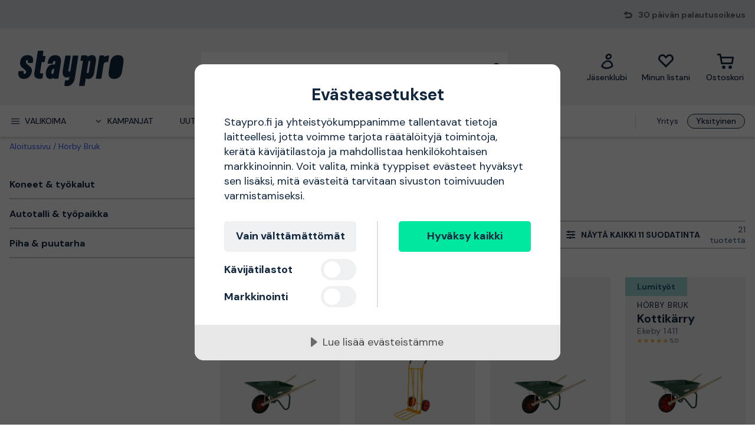

--- FILE ---
content_type: text/html; charset=utf-8
request_url: https://www.staypro.fi/horby-bruk
body_size: 45829
content:
<!DOCTYPE html>
<html class="scroll-smooth" lang="fi"><head><link rel="preload" as="style" href="/pm.b8dd94a37f1934271dff.css"><meta charset="utf-8"><meta name="format-detection" content="telephone=no"><style>.async-hide { opacity: 0 !important}</style><script>
window.dataLayer = window.dataLayer || [];
function gtag() {
    dataLayer.push(arguments);
}

gtag("consent", "default", {
    ad_storage: "denied",
    analytics_storage: "denied",
    ad_user_data: "denied",
    ad_personalization: "denied",
    functionality_storage: "denied",
    personalization_storage: "denied",
    security_storage: "granted",
    wait_for_update: 2000,
});

gtag("set", "ads_data_redaction", true);
                    </script><script>
window.dataLayer = window.dataLayer || [];
window.dataLayer.push({
  originalLocation: document.location.protocol + '//' +
                    document.location.hostname +
                    document.location.pathname +
                    document.location.search
});
(function(w,d,s,l,i){w[l]=w[l]||[];w[l].push({'gtm.start':
new Date().getTime(),event:'gtm.js'});var f=d.getElementsByTagName(s)[0],
j=d.createElement(s),dl=l!='dataLayer'?'&l='+l:'';j.async=true;j.src=
'https://www.googletagmanager.com/gtm.js?id='+i+dl;f.parentNode.insertBefore(j,f);
})(window,document,'script','dataLayer','GTM-N49WZNN');
</script><script src="https://cdn-eu.cookietractor.com/cookietractor.js" data-id="1da12b65-b120-4ff6-82b9-55ab9fb35c7d" data-lang="fi-FI"></script><script src="/common-159.bcd35e335313162f246e.js" async></script><script src="/common-210.c7b8126d356add270735.js" async></script><script src="/common-48.29be6568eed16037a4c3.js" async></script><script src="/common-590.0496659040d9cbb8df52.js" async></script><script src="/common-639.3cb3fa298877b0ee792a.js" async></script><script src="/common-917.a54b05f1e9c111ff4d63.js" async></script><script src="/fable-03818a04.a3c4d5187c257956c29c.js" async></script><script src="/fable-bb706621.e8ff2447625c32cb232c.js" async></script><script src="/fable-e9dea566.8cb886c9a7403deded42.js" async></script><script src="/runtime.df40ae362d768a276ce7.js" async></script><script src="/vendors-059be3de.078891983435e78e8277.js" async></script><script src="/vendors-2594363e.fbb6fb9edc4d6afaf6ee.js" async></script><script src="/vendors-27545368.827df2f06c623153f543.js" async></script><script src="/vendors-8f257e7f.a8748605ec8b47469a4d.js" async></script><script src="/vendors-afb6d290.9da6f7c27b9321496e5f.js" async></script><script src="/vendors-d2eb5610.6e657552008ded79b731.js" async></script><script src="/vendors-d39d7386.1c0fc40c2a881eda8ef3.js" async></script><script src="/vendors-d59fd206.fdccdbe77e77728ec106.js" async></script><script src="/vendors-f2ace8d8.cb0eca72e819d5560557.js" async></script><script src="/vendors-fde10e8d.db6ee67c0142e26a564d.js" async></script><script type="text/plain" data-consent-category="marketing">
!function(e,n,t,i,r,o){function s(e){if("number"!=typeof e)return e;var n=new Date;return new Date(n.getTime()+1e3*e)}var a=4e3,c="xnpe_async_hide";function p(e){return e.reduce((function(e,n){return e[n]=function(){e._.push([n.toString(),arguments])},e}),{_:[]})}function m(e,n,t){var i=t.createElement(n);i.src=e;var r=t.getElementsByTagName(n)[0];return r.parentNode.insertBefore(i,r),i}function u(e){return"[object Date]"===Object.prototype.toString.call(e)}o.target=o.target||"https://api.exponea.com",o.file_path=o.file_path||o.target+"/js/exponea.min.js",r[n]=p(["anonymize","initialize","identify","getSegments","update","track","trackLink","trackEnhancedEcommerce","getHtml","showHtml","showBanner","showWebLayer","ping","getAbTest","loadDependency","getRecommendation","reloadWebLayers","_preInitialize","_initializeConfig"]),r[n].notifications=p(["isAvailable","isSubscribed","subscribe","unsubscribe"]),r[n].segments=p(["subscribe"]),r[n]["snippetVersion"]="v2.7.0",function(e,n,t){e[n]["_"+t]={},e[n]["_"+t].nowFn=Date.now,e[n]["_"+t].snippetStartTime=e[n]["_"+t].nowFn()}(r,n,"performance"),function(e,n,t,i,r,o){e[r]={sdk:e[i],sdkObjectName:i,skipExperiments:!!t.new_experiments,sign:t.token+"/"+(o.exec(n.cookie)||["","new"])[1],path:t.target}}(r,e,o,n,i,RegExp("__exponea_etc__"+"=([\\w-]+)")),function(e,n,t){m(e.file_path,n,t)}(o,t,e),function(e,n,t,i,r,o,p){if(e.new_experiments){!0===e.new_experiments&&(e.new_experiments={});var l,f=e.new_experiments.hide_class||c,_=e.new_experiments.timeout||a,g=encodeURIComponent(o.location.href.split("#")[0]);e.cookies&&e.cookies.expires&&("number"==typeof e.cookies.expires||u(e.cookies.expires)?l=s(e.cookies.expires):e.cookies.expires.tracking&&("number"==typeof e.cookies.expires.tracking||u(e.cookies.expires.tracking))&&(l=s(e.cookies.expires.tracking))),l&&l<new Date&&(l=void 0);var d=e.target+"/webxp/"+n+"/"+o[t].sign+"/modifications.min.js?http-referer="+g+"&timeout="+_+"ms"+(l?"&cookie-expires="+Math.floor(l.getTime()/1e3):"");"sync"===e.new_experiments.mode&&o.localStorage.getItem("__exponea__sync_modifications__")?function(e,n,t,i,r){t[r][n]="<"+n+' src="'+e+'"></'+n+">",i.writeln(t[r][n]),i.writeln("<"+n+">!"+r+".init && document.writeln("+r+"."+n+'.replace("/'+n+'/", "/'+n+'-async/").replace("><", " async><"))</'+n+">")}(d,n,o,p,t):function(e,n,t,i,r,o,s,a){o.documentElement.classList.add(e);var c=m(t,i,o);function p(){r[a].init||m(t.replace("/"+i+"/","/"+i+"-async/"),i,o)}function u(){o.documentElement.classList.remove(e)}c.onload=p,c.onerror=p,r.setTimeout(u,n),r[s]._revealPage=u}(f,_,d,n,o,p,r,t)}}(o,t,i,0,n,r,e),function(e,n,t){var i;e[n]._initializeConfig(t),(null===(i=t.experimental)||void 0===i?void 0:i.non_personalized_weblayers)&&e[n]._preInitialize(t),e[n].start=function(i){i&&Object.keys(i).forEach((function(e){return t[e]=i[e]})),e[n].initialize(t)}}(r,n,o)}(document,"exponea","script","webxpClient",window,{
    target: "https://sstfi.staypro.fi",
    token: "b3f24696-dc2a-11ec-ba3e-223759631d5b",
    push: {
        safari: {
            websitePushID: "web.se.proffsmagasinet",
        },
    },
    track: {
        google_analytics: false,
    },
    new_experiments : {
        mode : "async",
        hide_class: "exponea_async_hide",
        timeout: 2000
    }
});
exponea.start();
</script><script src="//cdn.bc0a.com/autopilot/f00000000293913/autopilot_sdk.js" type="text/javascript" async></script><title>H&#246;rby Bruk | Osta verkossa Staypro.fi</title><meta name="viewport" content="width=device-width,initial-scale=1"><link rel="canonical" href="https://www.staypro.fi/horby-bruk"><script>window.APPLICATION_INSIGHTS_CONNECTION_STRING = 'InstrumentationKey=bfa68da0-10e7-4d4a-812c-ed609c66c098;IngestionEndpoint=https://westeurope-1.in.applicationinsights.azure.com/;LiveEndpoint=https://westeurope.livediagnostics.monitor.azure.com/;ApplicationId=74e168a6-8514-4bd8-b373-f69038735920'</script><link rel="apple-touch-icon" sizes="180x180" href="/apple-touch-icon.png"><link rel="icon" type="image/png" sizes="32x32" href="/favicon-32x32.png"><link rel="icon" type="image/png" sizes="194x194" href="/favicon-194x194.png"><link rel="icon" type="image/png" sizes="192x192" href="/android-chrome-192x192.png"><link rel="icon" type="image/png" sizes="16x16" href="/favicon-16x16.png"><link rel="manifest" href="/site.webmanifest"><meta name="msapplication-TileImage" content="/mstile-144x144.png"><meta name="description" content="H&#246;rby Bruk -tuotteet ostettavissa verkkokaupassamme. Nopea ja aina ilmainen toimitus, 30 p&#228;iv&#228;n avokauppa ja erinomaiset hinnat! "><script type="application/ld+json">{"itemListElement":[{"position":1,"item":{"id":"https://www.staypro.fi/horby-bruk","name":"H&#246;rby Bruk"},"@type":"ListItem"}],"@type":"BreadcrumbList","@context":"https://schema.org"}</script><link rel="preload" as="style" href="https://fonts.googleapis.com/css?family=DM+Sans:400,500,700&amp;display=swap"><link rel="preload" as="style" href="https://assets.proffsmagasinet.se/fonts/kelp_bold.css"><link rel="preload" as="style" href="/fonts/pro.191813.css"><link rel="preload" as="style" href="https://fonts.googleapis.com/css?family=Caveat&amp;display=swap"><link rel="stylesheet" href="https://fonts.googleapis.com/css?family=DM+Sans:400,500,700&amp;display=swap"><link rel="stylesheet" href="https://assets.proffsmagasinet.se/fonts/kelp_bold.css"><link rel="stylesheet" href="/fonts/pro.191813.css"><link rel="stylesheet" href="https://fonts.googleapis.com/css?family=Caveat&amp;display=swap"><link rel="mask-icon" href="/safari-pinned-tab.svg" color="#9abbda"><meta name="msapplication-TileColor" content="#9abbda"><meta name="theme-color" content="#9abbda"><script type="text/javascript" src="//widget.trustpilot.com/bootstrap/v5/tp.widget.bootstrap.min.js" defer></script><link rel="stylesheet" href="/pm.b8dd94a37f1934271dff.css" media="all"></head><body><noscript><iframe src="https://www.googletagmanager.com/ns.html?id=GTM-N49WZNN" style="display:none;visibility:hidden" height="0" width="0"></iframe></noscript><div id="overlay-container"></div><div id="app"><div data-reactroot=""><div class="top-bar-loading"></div><div class="top-bar-section"><div class="top-bar"><span class="campaign-section"></span><span class="info-message-section"><span class="ico-reply"></span>30 päivän palautusoikeus</span></div></div><header class="header-desktop"><div class="header-top"><div class="header-left" style="background-color:"></div><div class="header-center" style="background-color:"><div class="column-left"><div class="header-logo"><div class="logo"><a href="/"><img class="staypro" src="https://assets.staypro.no/logos/staypro-logo-pos.svg" alt="Staypro" /></a></div><div class="company-rating"></div></div></div><div class="column-medium"><form class="header-search"><div class="search-container"><input class=" form-input" type="text" maxlength="1024" autocomplete="off" spellcheck="false" value="" /><span class="ico-search-reversed"></span></div></form></div><div class="column-right"><div class="user-button menu-item"><a href="/account/jasenklubi" aria-label="Jäsenklubi"><div class="icon-wrapper"><div class="ico-user-outline"></div></div><div class="title">Jäsenklubi</div></a></div><nav class="wishlist-button menu-item"><a href="/account/minun-listani" aria-label="Minun listani"><div class="icon-wrapper"><div class="ico-heart-outline"></div></div><div class="title">Minun listani</div></a></nav><div class="cart-button menu-item"><div class="icon-wrapper"><div class="ico-cart-outline"></div></div><div class="title">Ostoskori </div></div></div></div><div class="header-right" style="background-color:"></div></div><div class="header-bottom"><div class="left"></div><div class="center"><nav class="menu"><ul class="secondary-menu"><li><button class="menu-icon"><span class="ico-menu"></span><span>Valikoima</span></button></li><li><button class="menu-icon"><span class="ico-chevron-down"></span><span>Kampanjat</span></button></li><li><a href="/uutuudet">Uutuudet</a></li><li><a href="/tuotemerkit">Tuotemerkit</a></li><li><a href="/tietopankki/oppaat">Oppaat</a></li></ul><div class="account-type-switch"><button id="acc-type-b2b" name="accessType" >Yritys</button><button id="acc-type-b2c" name="accessType" disabled>Yksityinen</button></div><div class="expanded-menu hidden"><div class="left"></div><div class="center"><nav class="mega-menu"><div class="menu-level-1"><ul><li class=""><a tabindex="-1" href="/koneet-tyokalut"><span class="menu-item-text"><span class="icon ico-tools"></span>Koneet &amp; työkalut</span><span class="ico-chevron-right"></span></a></li><li class=""><a tabindex="-1" href="/turvallisuus"><span class="menu-item-text"><span class="icon ico-protection-alt"></span>Suojaus &amp; vaatteet</span><span class="ico-chevron-right"></span></a></li><li class=""><a tabindex="-1" href="/autotalli-tyopaikka"><span class="menu-item-text"><span class="icon ico-workplace"></span>Autotalli &amp; työpaikka</span><span class="ico-chevron-right"></span></a></li><li class=""><a tabindex="-1" href="/sahko-valaistus"><span class="menu-item-text"><span class="icon ico-electricity"></span>Sähkö &amp; valaistus</span><span class="ico-chevron-right"></span></a></li><li class=""><a tabindex="-1" href="/lvi-sisailma"><span class="menu-item-text"><span class="icon ico-plumbing"></span>LVI &amp; sisäilma</span><span class="ico-chevron-right"></span></a></li><li class=""><a tabindex="-1" href="/piha-puutarha"><span class="menu-item-text"><span class="icon ico-garden-alt"></span>Piha &amp; puutarha</span><span class="ico-chevron-right"></span></a></li><li class=""><a tabindex="-1" href="/rakennus-sisatilat"><span class="menu-item-text"><span class="icon ico-home-alt"></span>Rakennus &amp; sisätilat</span><span class="ico-chevron-right"></span></a></li></ul><div class="menu-secondary"><ul></ul></div></div></nav></div><div class="right"></div></div><div class="expanded-menu hidden"><div class="left"></div><div class="center"><nav class="mega-menu campaigns"><div class="menu-level-1"><ul><li><a tabindex="-1" href="/kampanja">Katso kaikki kampanjat</a></li><li class=""><a tabindex="-1" href="/bosch"><span class="menu-item-text">Bosch-jäsenhinnat</span><span class=""></span></a></li><li class=""><a tabindex="-1" href="/kaikki-lumenpoistoon"><span class="menu-item-text">Kaikki lumenpoistoon</span><span class=""></span></a></li><li class=""><a tabindex="-1" href="/lumityot"><span class="menu-item-text">Lumityöt</span><span class=""></span></a></li><li class=""><a tabindex="-1" href="/pela"><span class="menu-item-text">Pela-jäsenhinnat</span><span class=""></span></a></li><li class=""><a tabindex="-1" href="/pukeudu-lampimasti"><span class="menu-item-text">Pukeudu lämpimästi</span><span class=""></span></a></li><li class=""><a tabindex="-1" href="/puusta-klapeiksi"><span class="menu-item-text">Puusta klapeiksi</span><span class=""></span></a></li><li class=""><a tabindex="-1" href="/lampokampanja"><span class="menu-item-text">Tervetuloa lämpöön</span><span class=""></span></a></li><li class=""><a tabindex="-1" href="/uutta-meilla"><span class="menu-item-text">Uutta meillä</span><span class=""></span></a></li><li class=""><a tabindex="-1" href="/valaistuskampanja"><span class="menu-item-text">Valaistuskampanja</span><span class=""></span></a></li></ul></div><div class="menu-level-2"></div></nav></div><div class="right"></div></div></nav></div><div class="right"></div></div></header><main class=""><div class="wrap-category-page"><div class="container"><div class="category-page"><div class="navigation"><div class="bread-crumbs"><div style="flex-shrink:0" class="crumb"><a href="/">Aloitussivu</a></div><div style="flex-shrink:1" class="crumb"><a href="/horby-bruk">Hörby Bruk</a></div></div></div><div class="category-content"><div class="column-left"><ul class="desktop-category-list"><li class="list expanded"><a class="" href="/horby-bruk/koneet-tyokalut"><span>Koneet &amp; työkalut</span><span class="ico-chevron-down"></span><span class="count">7</span></a></li><li class="list expanded"><a class="" href="/horby-bruk/autotalli-tyopaikka"><span>Autotalli &amp; työpaikka</span><span class="ico-chevron-down"></span><span class="count">7</span></a></li><li class="list expanded"><a class="" href="/horby-bruk/piha-puutarha"><span>Piha &amp; puutarha</span><span class="ico-chevron-down"></span><span class="count">21</span></a></li></ul></div><div class="column-right"><div class="category-info"><div class="title"><h1>Hörby Bruk</h1></div></div><div class="content-slices"></div><div class="mobile-category-list"></div><div class="filter-bar" id="filter-bar"><ul class="filters"><li class="filter-bar-drop-down"><button class="title"><span>Lajitteluperuste</span><span class="ico-chevron-down"></span></button></li><li class="filter-bar-drop-down"><button class="title"><span>Tuotemerkit</span><span class="ico-chevron-down"></span></button></li><li class="filter-bar-drop-down"><button class="title"><span>Tuotetyyppi</span><span class="ico-chevron-down"></span></button></li><li class="filter-bar-drop-down"><button class="title"><span>Hinta</span><span class="ico-chevron-down"></span></button></li><li class="filter-bar-drop-down"><button class="title"><span>Tuotteen tila</span><span class="ico-chevron-down"></span></button></li><li class="view-all-filters"><button class="title"><span class="desktop">Näytä kaikki 11 suodatinta</span><span class="mobile">Suodata &amp; järjestä</span><span class="ico-sliders-h"></span></button></li></ul><div class="total-products">21 tuotetta</div></div><div class="applied-filters"></div><div class="products-grid"><a class="product-card" href="/piha-puutarha/puutarhan-hoito/kotti-puutarhakarryt/kottikarryt/horby-bruk-ekeby-1410-kottikarry-tilavuus-110-l-ilmakumi-vihrea-3126437"><div class="product-campaign"><span style="background-color:#9ed6d8;color:#195b70">Lumityöt</span></div><div class="product-info-wrapper"><div class="product-title"><div class="product-brand">Hörby Bruk</div><div class="product-proterm">Kottikärry</div><div class="product-mpn">Ekeby 1410</div><div class="product-rating"><span class="product-rating"><span class="stars"><span class="star on ico-star"></span><span class="star on ico-star"></span><span class="star on ico-star"></span><span class="star on ico-star"></span><span class="star"></span></span><span class="numeric-rating" title="Saanut 4,0/5 tähteä">4,0</span></span></div></div><div class="product-image-description"><div class="product-image"><img loading="lazy" src="https://proffsmagasinet-res.cloudinary.com/images/c_lpad,f_auto,h_384,w_384/ProductImage67897636/H%C3%B6rby%20Bruk%20Ekeby%201410%20Kottik%C3%A4rry.jpg" alt="Hörby Bruk Ekeby 1410 Kottikärry tilavuus 110 l, ilmakumi, vihreä" /></div><div class="product-description">Hörby Bruk Ekeby on klassinen kottikärry tasapainoisella ja vakaalla rakenteella. Ergonominen kottikärry on suunniteltu siten, että sinun tarvitsee nostaa vain 15-20 % lastatusta painosta.</div><div class="product-feature">tilavuus 110 l, ilmakumi, vihreä</div></div><div class="price-section"><div class="product-price"><span><span class="sale-price"><span class="price">222,00 €</span></span></span></div></div><div class="stock-info" title="Lähetetään 24 tunnin sisällä!">Lähetetään 24 tunnin sisällä!</div></div><div class="decorative-add-to-cart"><span class="ico-cart"></span></div></a><a class="product-card" href="/autotalli-tyopaikka/autotallin-sisustus-sailytys/tyopoydat-ja-rullavaunut/kuljetuskarryt/horby-bruk-p4-pfg-varastokarry-maksimikuormitus-250-kg-korkea-selka-3056547"><div class="product-campaign"><span>&nbsp;</span></div><div class="product-info-wrapper"><div class="product-title"><div class="product-brand">Hörby Bruk</div><div class="product-proterm">Varastokärry</div><div class="product-mpn">P4 PFG</div><div class="product-rating"><span class="product-rating"><span class="stars"><span class="star on ico-star"></span><span class="star on ico-star"></span><span class="star on ico-star"></span><span class="star"></span><span class="star"></span></span><span class="numeric-rating" title="Saanut 3,0/5 tähteä">3,0</span></span></div></div><div class="product-image-description"><div class="product-image"><img loading="lazy" src="https://proffsmagasinet-res.cloudinary.com/images/c_lpad,f_auto,h_384,w_384/27618226/H%C3%B6rby%20Bruk%20P4%20PFG%20Varastok%C3%A4rry.jpg" alt="Hörby Bruk P4 PFG Varastokärry maksimikuormitus 250 kg, korkea selkä" /></div><div class="product-description">Suosittu P3-suppilovaunu on nyt saatavana versiona, jossa on korkeampi selkä (180 mm korkeampi). Tämä antaa kartongeille paremman pinoamiskulman.</div><div class="product-feature">maksimikuormitus 250 kg, korkea selkä</div></div><div class="price-section"><div class="product-price"><span><span class="sale-price"><span class="price">135,80 €</span></span></span></div></div><div class="stock-info" title="Lähetetään 24 tunnin sisällä!">Lähetetään 24 tunnin sisällä!</div></div><div class="decorative-add-to-cart"><span class="ico-cart"></span></div></a><a class="product-card" href="/piha-puutarha/puutarhan-hoito/kotti-puutarhakarryt/kottikarryt/horby-bruk-ekeby-1420-kottikarry-tilavuus-125-l-ilmakumi-vihrea-3126439"><div class="product-campaign"><span style="background-color:#9ed6d8;color:#195b70">Lumityöt</span></div><div class="product-info-wrapper"><div class="product-title"><div class="product-brand">Hörby Bruk</div><div class="product-proterm">Kottikärry</div><div class="product-mpn">Ekeby 1420</div><div class="product-rating"></div></div><div class="product-image-description"><div class="product-image"><img loading="lazy" src="https://proffsmagasinet-res.cloudinary.com/images/c_lpad,f_auto,h_384,w_384/ProductImage67897636/H%C3%B6rby%20Bruk%20Ekeby%201420%20Kottik%C3%A4rry.jpg" alt="Hörby Bruk Ekeby 1420 Kottikärry tilavuus 125 l, ilmakumi, vihreä" /></div><div class="product-description">Hörby Bruk Ekeby on tukeva klassinen kottikärry suuremmille volyymeille. Matala painopiste ja suurikokoinen pyörä, jotka tarjoavat erinomaisen tasapainon ja liikkuvuuden. Puukahvat, jotka antavat miellyttävän otteen.</div><div class="product-feature">tilavuus 125 l, ilmakumi, vihreä</div></div><div class="price-section"><div class="product-price"><span><span class="sale-price"><span class="price">219,80 €</span></span></span></div></div><div class="stock-info" title="Lähetetään 24 tunnin sisällä!">Lähetetään 24 tunnin sisällä!</div></div><div class="decorative-add-to-cart"><span class="ico-cart"></span></div></a><a class="product-card" href="/piha-puutarha/puutarhan-hoito/kotti-puutarhakarryt/kottikarryt/horby-bruk-ekeby-1411-kottikarry-tilavuus-110-l-puhkaisematon-rengas-vihrea-3126435"><div class="product-campaign"><span style="background-color:#9ed6d8;color:#195b70">Lumityöt</span></div><div class="product-info-wrapper"><div class="product-title"><div class="product-brand">Hörby Bruk</div><div class="product-proterm">Kottikärry</div><div class="product-mpn">Ekeby 1411</div><div class="product-rating"><span class="product-rating"><span class="stars"><span class="star on ico-star"></span><span class="star on ico-star"></span><span class="star on ico-star"></span><span class="star on ico-star"></span><span class="star on ico-star"></span></span><span class="numeric-rating" title="Saanut 5,0/5 tähteä">5,0</span></span></div></div><div class="product-image-description"><div class="product-image"><img loading="lazy" src="https://proffsmagasinet-res.cloudinary.com/images/c_lpad,f_auto,h_384,w_384/ProductImage67897302/H%C3%B6rby%20Bruk%20Ekeby%201411%20Kottik%C3%A4rry.jpg" alt="Hörby Bruk Ekeby 1411 Kottikärry tilavuus 110 l, puhkaisematon rengas, vihreä" /></div><div class="product-description">Hörby Bruk Ekeby on klassinen kottikärry tasapainoisella ja vakaalla rakenteella. Ergonominen kottikärry on suunniteltu siten, että sinun tarvitsee nostaa vain 15-20 % lastatusta painosta.</div><div class="product-feature">tilavuus 110 l, puhkaisematon rengas, vihreä</div></div><div class="price-section"><div class="product-price"><span><span class="sale-price"><span class="price">214,20 €</span></span></span></div></div><div class="stock-info" title="Lähetetään 24 tunnin sisällä!">Lähetetään 24 tunnin sisällä!</div></div><div class="decorative-add-to-cart"><span class="ico-cart"></span></div></a><a class="product-card" href="/piha-puutarha/puutarhan-hoito/kotti-puutarhakarryt/kottikarryt/horby-bruk-ekeby-1421-kottikarry-tilavuus-125-l-puhkaisematon-rengas-vihrea-3126436"><div class="product-campaign"><span style="background-color:#9ed6d8;color:#195b70">Lumityöt</span></div><div class="product-info-wrapper"><div class="product-title"><div class="product-brand">Hörby Bruk</div><div class="product-proterm">Kottikärry</div><div class="product-mpn">Ekeby 1421</div><div class="product-rating"><span class="product-rating"><span class="stars"><span class="star on ico-star"></span><span class="star"></span><span class="star"></span><span class="star"></span><span class="star"></span></span><span class="numeric-rating" title="Saanut 1,0/5 tähteä">1,0</span></span></div></div><div class="product-image-description"><div class="product-image"><img loading="lazy" src="https://proffsmagasinet-res.cloudinary.com/images/c_lpad,f_auto,h_384,w_384/ProductImage67897302/H%C3%B6rby%20Bruk%20Ekeby%201421%20Kottik%C3%A4rry.jpg" alt="Hörby Bruk Ekeby 1421 Kottikärry tilavuus 125 l, puhkaisematon rengas, vihreä" /></div><div class="product-description">Hörby Bruk Ekeby on tukeva klassinen kottikärry suuremmille volyymeille. Matala painopiste ja suurikokoinen pyörä, jotka tarjoavat erinomaisen tasapainon ja liikkuvuuden. Puukahvat, jotka antavat miellyttävän otteen.</div><div class="product-feature">tilavuus 125 l, puhkaisematon rengas, vihreä</div></div><div class="price-section"><div class="product-price"><span><span class="sale-price"><span class="price">222,70 €</span></span></span></div></div><div class="stock-info" title="Lähetetään 24 tunnin sisällä!">Lähetetään 24 tunnin sisällä!</div></div><div class="decorative-add-to-cart"><span class="ico-cart"></span></div></a><a class="product-card" href="/piha-puutarha/puutarhan-hoito/kotti-puutarhakarryt/lehtikarryt/horby-bruk-2030-porraskarry-2620016"><div class="product-campaign"><span>&nbsp;</span></div><div class="product-info-wrapper"><div class="product-title"><div class="product-brand">Hörby Bruk</div><div class="product-proterm">Porraskärry</div><div class="product-mpn">2030</div><div class="product-rating"></div></div><div class="product-image-description"><div class="product-image"><img loading="lazy" src="https://proffsmagasinet-res.cloudinary.com/images/c_lpad,f_auto,h_384,w_384/ProductImage28858022/H%C3%B6rby%20Bruk%202030%20Porrask%C3%A4rry.jpg" alt="Hörby Bruk 2030 Porraskärry" /></div><div class="product-description">Hörby Bruk 2030 on yksi porraskärry. Jauhemaalattua teräsputkea. Kuljetukseen portaissa, joiden askelmat ovat 150–180 mm korkeita.</div></div><div class="price-section"><div class="product-price"><span><span class="sale-price"><span class="price">386,50 €</span></span></span></div></div><div class="stock-info" title="Lähetetään 24 tunnin sisällä!">Lähetetään 24 tunnin sisällä!</div></div><div class="decorative-add-to-cart"><span class="ico-cart"></span></div></a><a class="product-card" href="/piha-puutarha/puutarhan-hoito/kotti-puutarhakarryt/kottikarryt/horby-bruk-ekeby-1400-kottikarry-tilavuus-90-l-ilmakumi-vihrea-3126438"><div class="product-campaign"><span style="background-color:#9ed6d8;color:#195b70">Lumityöt</span></div><div class="product-info-wrapper"><div class="product-title"><div class="product-brand">Hörby Bruk</div><div class="product-proterm">Kottikärry</div><div class="product-mpn">Ekeby 1400</div><div class="product-rating"></div></div><div class="product-image-description"><div class="product-image"><img loading="lazy" src="https://proffsmagasinet-res.cloudinary.com/images/c_lpad,f_auto,h_384,w_384/ProductImage67897636/H%C3%B6rby%20Bruk%20Ekeby%201400%20Kottik%C3%A4rry.jpg" alt="Hörby Bruk Ekeby 1400 Kottikärry tilavuus 90 l, ilmakumi, vihreä" /></div><div class="product-description">Hörby Bruk Ekeby on klassinen kottikärry tasapainoisella ja vakaalla rakenteella. Ergonominen kottikärry on suunniteltu siten, että sinun tarvitsee nostaa vain 15-20 % lastatusta painosta.</div><div class="product-feature">tilavuus 90 l, ilmakumi, vihreä</div></div><div class="price-section"><div class="product-price"><span><span class="sale-price"><span class="price">183,80 €</span></span></span></div></div><div class="stock-info" title="Lähetetään 24 tunnin sisällä!">Lähetetään 24 tunnin sisällä!</div></div><div class="decorative-add-to-cart"><span class="ico-cart"></span></div></a><a class="product-card" href="/piha-puutarha/puutarhan-hoito/kotti-puutarhakarryt/lehtikarryt/horby-bruk-2330-glid-porraskarry-2620015"><div class="product-campaign"><span>&nbsp;</span></div><div class="product-info-wrapper"><div class="product-title"><div class="product-brand">Hörby Bruk</div><div class="product-proterm">Porraskärry</div><div class="product-mpn">2330 Glid</div><div class="product-rating"><span class="product-rating"><span class="stars"><span class="star on ico-star"></span><span class="star"></span><span class="star"></span><span class="star"></span><span class="star"></span></span><span class="numeric-rating" title="Saanut 1,0/5 tähteä">1,0</span></span></div></div><div class="product-image-description"><div class="product-image"><img loading="lazy" src="https://proffsmagasinet-res.cloudinary.com/images/c_lpad,f_auto,h_384,w_384/ProductImage28858099/H%C3%B6rby%20Bruk%202330%20Glid%20Porrask%C3%A4rry.jpg" alt="Hörby Bruk 2330 Glid Porraskärry" /></div><div class="product-description">Porraskärry, jonka kapasiteetti 250 kg. Suunniteltu erityisesti käyttöön portaissa (varustettu liukukiskoilla). Ilmakumipyörät kuulalaakereilla.</div></div><div class="price-section"><div class="product-price"><span><span class="sale-price"><span class="price">262,70 €</span></span></span></div></div><div class="stock-info" title="Lähetetään 24 tunnin sisällä!">Lähetetään 24 tunnin sisällä!</div></div><div class="decorative-add-to-cart"><span class="ico-cart"></span></div></a><a class="product-card" href="/piha-puutarha/puutarhan-hoito/kotti-puutarhakarryt/kottikarryt/horby-bruk-ekeby-1401-kottikarry-tilavuus-90-l-puhkaisematon-rengas-vihrea-3126434"><div class="product-campaign"><span style="background-color:#9ed6d8;color:#195b70">Lumityöt</span></div><div class="product-info-wrapper"><div class="product-title"><div class="product-brand">Hörby Bruk</div><div class="product-proterm">Kottikärry</div><div class="product-mpn">Ekeby 1401</div><div class="product-rating"><span class="product-rating"><span class="stars"><span class="star on ico-star"></span><span class="star on ico-star"></span><span class="star on ico-star"></span><span class="star on ico-star"></span><span class="star on ico-star"></span></span><span class="numeric-rating" title="Saanut 5,0/5 tähteä">5,0</span></span></div></div><div class="product-image-description"><div class="product-image"><img loading="lazy" src="https://proffsmagasinet-res.cloudinary.com/images/c_lpad,f_auto,h_384,w_384/ProductImage67897302/H%C3%B6rby%20Bruk%20Ekeby%201401%20Kottik%C3%A4rry.jpg" alt="Hörby Bruk Ekeby 1401 Kottikärry tilavuus 90 l, puhkaisematon rengas, vihreä" /></div><div class="product-description">Hörby Bruk Ekeby on klassinen kottikärry tasapainoisella ja vakaalla rakenteella sekä puhkeamattomalla renkaalla. Ergonominen kottikärry on suunniteltu siten, että sinun tarvitsee nostaa vain 15-20 % lastatusta painosta.</div><div class="product-feature">tilavuus 90 l, puhkaisematon rengas, vihreä</div></div><div class="price-section"><div class="product-price"><span><span class="sale-price"><span class="price">175,00 €</span></span></span></div></div><div class="stock-info" title="Lähetetään 22.1.2026">Lähetetään 22.1.2026</div></div><div class="decorative-add-to-cart"><span class="ico-cart"></span></div></a><a class="product-card" href="/piha-puutarha/puutarhan-hoito/kotti-puutarhakarryt/lehtikarryt/horby-bruk-2162-pfg-hitsauskarry-2620014"><div class="product-campaign"><span>&nbsp;</span></div><div class="product-info-wrapper"><div class="product-title"><div class="product-brand">Hörby Bruk</div><div class="product-proterm">Hitsauskärry</div><div class="product-mpn">2162 PFG</div><div class="product-rating"></div></div><div class="product-image-description"><div class="product-image"><img loading="lazy" src="https://proffsmagasinet-res.cloudinary.com/images/c_lpad,f_auto,h_384,w_384/ProductImage28858110/H%C3%B6rby%20Bruk%202162%20PFG%20Hitsausk%C3%A4rry.jpg" alt="Hörby Bruk 2162 PFG Hitsauskärry" /></div><div class="product-description">Hitsauskärry hitsauskoneelle ja 20-50 litran pulloille. Puhkeamattomat massiivikumipyörät, ketju pullolle, kiinnitysremmi hitsauskoneelle ja nostoalusta.</div></div><div class="price-section"><div class="product-price"><span><span class="sale-price"><span class="price">422,30 €</span></span></span></div></div><div class="stock-info" title="Lähetetään 10-12 päivän sisällä">Lähetetään 10-12 päivän sisällä</div></div><div class="decorative-add-to-cart"><span class="ico-cart"></span></div></a><a class="product-card temp-unavail" href="/autotalli-tyopaikka/autotallin-sisustus-sailytys/tyopoydat-ja-rullavaunut/kuljetuskarryt/horby-bruk-2027-p3-pfg-nokkakarry-max-250-kg-2620030"><div class="product-campaign"><span>&nbsp;</span></div><div class="product-info-wrapper"><div class="product-title"><div class="product-brand">Hörby Bruk</div><div class="product-proterm">Nokkakärry</div><div class="product-mpn">2027 P3 PFG</div><div class="product-rating"><span class="product-rating"><span class="stars"><span class="star on ico-star"></span><span class="star on ico-star"></span><span class="star on ico-star"></span><span class="star on ico-star"></span><span class="star half-star ico-star-half"></span></span><span class="numeric-rating" title="Saanut 4,6/5 tähteä">4,6</span></span></div></div><div class="product-image-description"><div class="product-image"><img loading="lazy" src="https://proffsmagasinet-res.cloudinary.com/images/c_lpad,f_auto,h_384,w_384/ProductImage28857985/H%C3%B6rby%20Bruk%202027%20P3%20PFG%20Nokkak%C3%A4rry.jpg" alt="Hörby Bruk 2027 P3 PFG Nokkakärry max. 250 kg" /></div><div class="product-description">Hörby Bruk 2027 P3 PFG on nokkakärry puhkeamattomilla pyörillä. Kapasiteetti 250 kg, alatason mitat 500x370 mm ja pyörien välinen etäisyys 420 mm.</div><div class="product-feature">max. 250 kg</div></div><div class="price-section"><div class="product-price"><span><span class="sale-price"><span class="price">129,10 €</span></span></span></div></div><div class="stock-info" title="Ei tilattavissa tällä hetkellä">Ei tilattavissa tällä hetkellä</div></div><div class="decorative-add-to-cart"><span class="ico-cart"></span></div></a><a class="product-card temp-unavail" href="/autotalli-tyopaikka/autotallin-sisustus-sailytys/tyopoydat-ja-rullavaunut/kuljetuskarryt/horby-bruk-2029-p3-nokkakarry-max-250-kg-2620029"><div class="product-campaign"><span>&nbsp;</span></div><div class="product-info-wrapper"><div class="product-title"><div class="product-brand">Hörby Bruk</div><div class="product-proterm">Nokkakärry</div><div class="product-mpn">2029 P3</div><div class="product-rating"><span class="product-rating"><span class="stars"><span class="star on ico-star"></span><span class="star on ico-star"></span><span class="star on ico-star"></span><span class="star on ico-star"></span><span class="star half-star ico-star-half"></span></span><span class="numeric-rating" title="Saanut 4,5/5 tähteä">4,5</span></span></div></div><div class="product-image-description"><div class="product-image"><img loading="lazy" src="https://proffsmagasinet-res.cloudinary.com/images/c_lpad,f_auto,h_384,w_384/ProductImage28858141/H%C3%B6rby%20Bruk%202029%20P3%20Nokkak%C3%A4rry.jpg" alt="Hörby Bruk 2029 P3 Nokkakärry max. 250 kg" /></div><div class="product-description">Nokkakärry tukevalla rakenteella, jonka kapasiteetti 250 kg. Keltainen jauhemaalattu.</div><div class="product-feature">max. 250 kg</div></div><div class="price-section"><div class="product-price"><span><span class="sale-price"><span class="price">141,70 €</span></span></span></div></div><div class="stock-info" title="Ei tilattavissa tällä hetkellä">Ei tilattavissa tällä hetkellä</div></div><div class="decorative-add-to-cart"><span class="ico-cart"></span></div></a><a class="product-card temp-unavail" href="/piha-puutarha/puutarhan-hoito/kotti-puutarhakarryt/lehtikarryt/horby-bruk-handy-pfk-nokkakarry-max-75-kg-2620035"><div class="product-campaign"><span>&nbsp;</span></div><div class="product-info-wrapper"><div class="product-title"><div class="product-brand">Hörby Bruk</div><div class="product-proterm">Nokkakärry</div><div class="product-mpn">Handy PFK</div><div class="product-rating"><span class="product-rating"><span class="stars"><span class="star on ico-star"></span><span class="star on ico-star"></span><span class="star on ico-star"></span><span class="star on ico-star"></span><span class="star half-star ico-star-half"></span></span><span class="numeric-rating" title="Saanut 4,5/5 tähteä">4,5</span></span></div></div><div class="product-image-description"><div class="product-image"><img loading="lazy" src="https://proffsmagasinet-res.cloudinary.com/images/c_lpad,f_auto,h_384,w_384/ProductImage28857919/H%C3%B6rby%20Bruk%20Handy%20PFK%20Nokkak%C3%A4rry.jpg" alt="Hörby Bruk Handy PFK Nokkakärry max. 75 kg" /></div><div class="product-description">Nokkakärry, jonka alatason koko 300x270 mm. Kapasiteetti 75 kg. Voidaan taittaa kokoon.</div><div class="product-feature">max. 75 kg</div></div><div class="price-section"><div class="product-price"><span><span class="sale-price"><span class="price">54,70 €</span></span></span></div></div><div class="stock-info" title="Ei tilattavissa tällä hetkellä">Ei tilattavissa tällä hetkellä</div></div><div class="decorative-add-to-cart"><span class="ico-cart"></span></div></a><a class="product-card temp-unavail" href="/autotalli-tyopaikka/autotallin-sisustus-sailytys/tyopoydat-ja-rullavaunut/kuljetuskarryt/horby-bruk-p4-varastokarry-maksimikuormitus-250-kg-korkea-selka-3056546"><div class="product-campaign"><span>&nbsp;</span></div><div class="product-info-wrapper"><div class="product-title"><div class="product-brand">Hörby Bruk</div><div class="product-proterm">Varastokärry</div><div class="product-mpn">P4</div><div class="product-rating"></div></div><div class="product-image-description"><div class="product-image"><img loading="lazy" src="https://proffsmagasinet-res.cloudinary.com/images/c_lpad,f_auto,h_384,w_384/27618227/H%C3%B6rby%20Bruk%20P4%20Varastok%C3%A4rry.jpg" alt="Hörby Bruk P4 Varastokärry maksimikuormitus 250 kg, korkea selkä" /></div><div class="product-description">Suosittu P3-suppilovaunu on nyt saatavana versiona, jossa on korkeampi selkä (180 mm korkeampi). Tämä antaa kartongeille paremman pinoamiskulman.</div><div class="product-feature">maksimikuormitus 250 kg, korkea selkä</div></div><div class="price-section"><div class="product-price"><span><span class="sale-price"><span class="price">142,10 €</span></span></span></div></div><div class="stock-info" title="Ei tilattavissa tällä hetkellä">Ei tilattavissa tällä hetkellä</div></div><div class="decorative-add-to-cart"><span class="ico-cart"></span></div></a><a class="product-card temp-unavail" href="/piha-puutarha/puutarhan-hoito/kotti-puutarhakarryt/lehtikarryt/horby-bruk-handy-flex-75-nokkakarry-max-75-kg-2620026"><div class="product-campaign"><span>&nbsp;</span></div><div class="product-info-wrapper"><div class="product-title"><div class="product-brand">Hörby Bruk</div><div class="product-proterm">Nokkakärry</div><div class="product-mpn">Handy Flex 75</div><div class="product-rating"></div></div><div class="product-image-description"><div class="product-image"><img loading="lazy" src="https://proffsmagasinet-res.cloudinary.com/images/c_lpad,f_auto,h_384,w_384/ProductImage28858050/H%C3%B6rby%20Bruk%20Handy%20Flex%2075%20Nokkak%C3%A4rry.jpg" alt="Hörby Bruk Handy Flex 75 Nokkakärry max. 75 kg" /></div><div class="product-description">Nokkakärry, jonka kapasiteetti 75 kg. Valmistettu alumiinista, muovista ja teräksestä. Pyörät, kahva ja kuormataso voidaan taittaa sisään kuljetuksen ja säilytyksen helpottamiseksi.</div><div class="product-feature">max. 75 kg</div></div><div class="price-section"><div class="product-price"><span><span class="sale-price"><span class="price">97,40 €</span></span></span></div></div><div class="stock-info" title="Ei tilattavissa tällä hetkellä">Ei tilattavissa tällä hetkellä</div></div><div class="decorative-add-to-cart"><span class="ico-cart"></span></div></a><a class="product-card temp-unavail" href="/piha-puutarha/puutarhan-hoito/kotti-puutarhakarryt/lehtikarryt/horby-bruk-storhandy-pfr-nokkakarry-max-150-kg-2620036"><div class="product-campaign"><span>&nbsp;</span></div><div class="product-info-wrapper"><div class="product-title"><div class="product-brand">Hörby Bruk</div><div class="product-proterm">Nokkakärry</div><div class="product-mpn">Storhandy PFR</div><div class="product-rating"><span class="product-rating"><span class="stars"><span class="star on ico-star"></span><span class="star on ico-star"></span><span class="star on ico-star"></span><span class="star on ico-star"></span><span class="star on ico-star"></span></span><span class="numeric-rating" title="Saanut 5,0/5 tähteä">5,0</span></span></div></div><div class="product-image-description"><div class="product-image"><img loading="lazy" src="https://proffsmagasinet-res.cloudinary.com/images/c_lpad,f_auto,h_384,w_384/ProductImage28858113/H%C3%B6rby%20Bruk%20Storhandy%20PFR%20Nokkak%C3%A4rry.jpg" alt="Hörby Bruk Storhandy PFR Nokkakärry max. 150 kg" /></div><div class="product-description">Nokkakärry yleiskäyttöön, jonka kuormatason koko 460x350 mm ja kapasiteetti 150 kg.</div><div class="product-feature">max. 150 kg</div></div><div class="price-section"><div class="product-price"><span><span class="sale-price"><span class="price">118,80 €</span></span></span></div></div><div class="stock-info" title="Ei tilattavissa tällä hetkellä">Ei tilattavissa tällä hetkellä</div></div><div class="decorative-add-to-cart"><span class="ico-cart"></span></div></a><a class="product-card temp-unavail" href="/piha-puutarha/puutarhan-hoito/kotti-puutarhakarryt/lehtikarryt/horby-bruk-3008-pf-puutarhakarry-max-100-kg-2620027"><div class="product-campaign"><span>&nbsp;</span></div><div class="product-info-wrapper"><div class="product-title"><div class="product-brand">Hörby Bruk</div><div class="product-proterm">Puutarhakärry</div><div class="product-mpn">3008 PF</div><div class="product-rating"></div></div><div class="product-image-description"><div class="product-image"><img loading="lazy" src="https://proffsmagasinet-res.cloudinary.com/images/c_lpad,f_auto,h_384,w_384/ProductImage28858032/H%C3%B6rby%20Bruk%203008%20PF%20Puutarhak%C3%A4rry.jpg" alt="Hörby Bruk 3008 PF Puutarhakärry max. 100 kg" /></div><div class="product-description">Puutarhakärry, jota voidaan käyttää sekä nokkakärrynä että puutarhasäkkitelineenä. Kapasiteetti 100 kg.</div><div class="product-feature">max. 100 kg</div></div><div class="price-section"><div class="product-price"><span><span class="sale-price"><span class="price">92,60 €</span></span></span></div></div><div class="stock-info" title="Ei tilattavissa tällä hetkellä">Ei tilattavissa tällä hetkellä</div></div><div class="decorative-add-to-cart"><span class="ico-cart"></span></div></a><a class="product-card temp-unavail" href="/autotalli-tyopaikka/autotallin-sisustus-sailytys/tyopoydat-ja-rullavaunut/kuljetuskarryt/horby-bruk-2940-l3-nokkakarry-max-175-kg-2620031"><div class="product-campaign"><span>&nbsp;</span></div><div class="product-info-wrapper"><div class="product-title"><div class="product-brand">Hörby Bruk</div><div class="product-proterm">Nokkakärry</div><div class="product-mpn">2940 L3</div><div class="product-rating"></div></div><div class="product-image-description"><div class="product-image"><img loading="lazy" src="https://proffsmagasinet-res.cloudinary.com/images/c_lpad,f_auto,h_384,w_384/ProductImage28858177/H%C3%B6rby%20Bruk%202940%20L3%20Nokkak%C3%A4rry.jpg" alt="Hörby Bruk 2940 L3 Nokkakärry max. 175 kg" /></div><div class="product-description">Nokkakärry, jonka kuormatason mitat 375x350 mm ja kapasiteetti 175 kg.</div><div class="product-feature">max. 175 kg</div></div><div class="price-section"><div class="product-price"><span><span class="sale-price"><span class="price">130,50 €</span></span></span></div></div><div class="stock-info" title="Ei tilattavissa tällä hetkellä">Ei tilattavissa tällä hetkellä</div></div><div class="decorative-add-to-cart"><span class="ico-cart"></span></div></a><a class="product-card temp-unavail" href="/autotalli-tyopaikka/autotallin-sisustus-sailytys/tyopoydat-ja-rullavaunut/kuljetuskarryt/horby-bruk-2045-f4-varastokarry-max-400-kg-2620033"><div class="product-campaign"><span>&nbsp;</span></div><div class="product-info-wrapper"><div class="product-title"><div class="product-brand">Hörby Bruk</div><div class="product-proterm">Varastokärry</div><div class="product-mpn">2045 F4</div><div class="product-rating"></div></div><div class="product-image-description"><div class="product-image"><img loading="lazy" src="https://proffsmagasinet-res.cloudinary.com/images/c_lpad,f_auto,h_384,w_384/ProductImage28858047/H%C3%B6rby%20Bruk%202045%20F4%20Varastok%C3%A4rry.jpg" alt="Hörby Bruk 2045 F4 Varastokärry max. 400 kg" /></div><div class="product-description">Varastokärry, joka on suunniteltu raskaampien esineiden siirtämiseen. Kapasiteetti 400 kg ja varustettu neljällä pyörällä.</div><div class="product-feature">max. 400 kg</div></div><div class="price-section"><div class="product-price"><span><span class="sale-price"><span class="price">701,20 €</span></span></span></div></div><div class="stock-info" title="Ei tilattavissa tällä hetkellä">Ei tilattavissa tällä hetkellä</div></div><div class="decorative-add-to-cart"><span class="ico-cart"></span></div></a><a class="product-card temp-unavail" href="/autotalli-tyopaikka/autotallin-sisustus-sailytys/tyopoydat-ja-rullavaunut/kuljetuskarryt/horby-bruk-2033-f2-nokkakarry-max-300-kg-2620032"><div class="product-campaign"><span>&nbsp;</span></div><div class="product-info-wrapper"><div class="product-title"><div class="product-brand">Hörby Bruk</div><div class="product-proterm">Nokkakärry</div><div class="product-mpn">2033 F2</div><div class="product-rating"><span class="product-rating"><span class="stars"><span class="star on ico-star"></span><span class="star on ico-star"></span><span class="star on ico-star"></span><span class="star on ico-star"></span><span class="star on ico-star"></span></span><span class="numeric-rating" title="Saanut 5,0/5 tähteä">5,0</span></span></div></div><div class="product-image-description"><div class="product-image"><img loading="lazy" src="https://proffsmagasinet-res.cloudinary.com/images/c_lpad,f_auto,h_384,w_384/ProductImage28858136/H%C3%B6rby%20Bruk%202033%20F2%20Nokkak%C3%A4rry.jpg" alt="Hörby Bruk 2033 F2 Nokkakärry max. 300 kg" /></div><div class="product-description">Nokkakärry, jonka kapasiteetti 300 kg. Pyörien välinen etäisyys 420 mm ja haarukan mitat S 70 x L 490 mm. Varustettu puhkeamattomilla pyörillä.</div><div class="product-feature">max. 300 kg</div></div><div class="price-section"><div class="product-price"><span><span class="sale-price"><span class="price">272,00 €</span></span></span></div></div><div class="stock-info" title="Ei tilattavissa tällä hetkellä">Ei tilattavissa tällä hetkellä</div></div><div class="decorative-add-to-cart"><span class="ico-cart"></span></div></a><a class="product-card temp-unavail" href="/piha-puutarha/puutarhan-hoito/kotti-puutarhakarryt/lehtikarryt/horby-bruk-2155-pfg-pullokarry-pieni-2620019"><div class="product-campaign"><span>&nbsp;</span></div><div class="product-info-wrapper"><div class="product-title"><div class="product-brand">Hörby Bruk</div><div class="product-proterm">Pullokärry</div><div class="product-mpn">2155 PFG</div><div class="product-rating"></div></div><div class="product-image-description"><div class="product-image"><img loading="lazy" src="https://proffsmagasinet-res.cloudinary.com/images/c_lpad,f_auto,h_384,w_384/7181_1_566/H%C3%B6rby%20Bruk%202155%20PFG%20Pullok%C3%A4rry.jpg" alt="Hörby Bruk 2155 PFG Pullokärry" /></div><div class="product-description">Hörby Bruk 21 PFG-sarja on yksi pullokärry. Kevyesti ohjattava ergonomisesti muotoiltu ja näppärä kärry yhdelle 20/40/50 litran pullolle tai yhdelle tyypin P11/P45 nestekaasupullolle.</div></div><div class="price-section"><div class="product-price"><span><span class="sale-price"><span class="price">196,00 €</span></span></span></div></div><div class="stock-info" title="Ei tilattavissa tällä hetkellä">Ei tilattavissa tällä hetkellä</div></div><div class="decorative-add-to-cart"><span class="ico-cart"></span></div></a></div><ul class="pagination"><li class="arrow prev"><span class="ico-chevron-left"></span></li><li class="page active">1</li><li class="arrow next"><span class="ico-chevron-right"></span></li></ul><div class="content-slices"></div></div></div></div></div></div></main><div id="TrustpilotPanel" class="trustpilot-panel sticky-scroll-offset"><div data-locale="fi-FI" data-template-id="54ad5defc6454f065c28af8b" data-businessunit-id="5a7057f83e6a7b00011fc351" data-style-height="240px" data-style-width="100%" data-theme="light" data-stars="4,5"><a href="https://fi.trustpilot.com/review/staypro.fi" target="_blank">Trustpilot</a></div></div><div class="brightedge-wrapper"><div class="be-ix-link-block"></div></div><footer class="footer"><div class="footer-content"><div class="contact-info"><div class="title">Staypro - Kaikki kodin projekteihisi</div><div class="description"><p>Staypro on auttanut asiakkaita pohjoismaisilla markkinoilla vuodesta 2007 l&#228;htien. Nopeasta ja helppok&#228;ytt&#246;isest&#228; verkkokaupastamme l&#246;yd&#228;t kaiken kotiin, puutarhaan ja autotalliin. Loistava suomenkielinen palvelu ja nopeat toimitukset ovat meid&#228;n juttumme - tervetuloa ostoksille!</p></div><ul class="contact-options"><li class="contact-option"><span class="icon ico-reply"></span><div class="info"><div class="text">Ota yhteyttä asiakaspalveluun</div><a href="https://support.staypro.fi/hc/fi/requests/new" target="_blank" rel="noopener nofollow" title="https://support.staypro.fi/hc/fi/requests/new">Yhteyslomake</a></div></li><li class="contact-option"><span class="icon ico-at"></span><div class="info"><div class="text">Sähköposti</div><a href="mailto:info@staypro.fi" target="_blank" rel="noopener nofollow" title="mailto:info@staypro.fi">info@staypro.fi</a></div></li></ul></div><div class="customer-service-menus"><div class="footer-menu"><div class="title">Tietoa Stayprosta</div><ul class="footer-links"><li class="item"><a class="item" href="https://www.staypro.fi/tietopankki/stayprosta" title="Tietoa meistä" rel="noopener">Tietoa meistä</a></li><li class="item"><a class="item" href="https://www.staypro.fi/tietopankki/uutiset/hintaopas-vuoden-paras-kauppa-2023" title="Vuoden paras kauppa 2024" rel="noopener">Vuoden paras kauppa 2024</a></li><li class="item"><a class="item" href="https://support.staypro.fi/hc/fi" title="Usein kysytyt kysymykset" rel="noopener nofollow" target="_blank">Usein kysytyt kysymykset</a></li><li class="item"><a class="item" href="https://www.staypro.fi/tietopankki" title="Vinkkejä asiantuntijoiltamme" rel="noopener">Vinkkejä asiantuntijoiltamme</a></li><li class="item"><a class="item" href="/osto-ja-toimitusehdot-b2c">Osto/toimitusehdot: yksityisasiakas</a></li><li class="item"><a class="item" href="/osto-ja-toimitusehdot-b2b">Osto/toimitusehdot: yritysasiakas</a></li><li class="item"><a class="item" href="https://www.staypro.fi/tietopankki/saavutettavuusseloste" title="Saavutettavuusseloste" rel="noopener">Saavutettavuusseloste</a></li><li class="item"><a class="item" href="https://www.staypro.fi/cookies" title="Tietosuoja- &amp; evästekäytäntö" rel="noopener">Tietosuoja- &amp; evästekäytäntö</a></li><li class="item"><a class="item" href="https://www.staypro.fi/tietopankki/otayhteytta" title="Ota yhteyttä" rel="noopener">Ota yhteyttä</a></li></ul></div></div><div class="about-menus"><div class="footer-menu"><div class="title">Yli 100 000 tuotetta</div><ul class="footer-links"><li class="item"><a class="item" href="https://www.staypro.fi/all" title="Katso kaikki tuotteet" rel="noopener">Katso kaikki tuotteet</a></li><li class="item"><a class="item" href="https://www.staypro.fi/tuotemerkit" title="Tuotemerkit" rel="noopener">Tuotemerkit</a></li><li class="item"><a class="item" href="https://www.staypro.fi/uutuudet" title="Uutuudet" rel="noopener">Uutuudet</a></li><li class="item"><a class="item" href="https://www.staypro.fi/kampanja" title="Kampanjat" rel="noopener">Kampanjat</a></li><li class="item"><a class="item" href="https://www.staypro.fi/black-week" title="Black Week" rel="noopener">Black Week</a></li></ul></div></div><div class="assortment-menus"><div class="footer-menu"><div class="title">Jäsenklubi</div><ul class="footer-links"><li class="item"><a class="item" href="https://www.staypro.fi/account/jasenklubi" title="Kirjaudu sisään / Liity jäseneksi" rel="noopener">Kirjaudu sisään / Liity jäseneksi</a></li><li class="item"><a class="item" href="https://www.staypro.fi/account/orders" title="Tilaushistoriani" rel="noopener">Tilaushistoriani</a></li><li class="item"><a class="item" href="https://www.staypro.fi/tietopankki/jasenklubista" title="Tietoa jäsenklubista" rel="noopener">Tietoa jäsenklubista</a></li></ul></div></div><div class="social-links"><div class="footer-details"><div class="title"></div><div class="social-links"></div></div></div><div class="business-info-component"><div class="footer-details business-info"><div class="title"></div><div class="description"><p></p></div></div></div></div></footer><div class="footer-images-section"><div class="list-partners"><img src="https://proffsmagasinet-res.cloudinary.com/images/t_svg/Prismic_45674359A656842569BB770B2C8FA10B6C975B60/Prismic_45674359A656842569BB770B2C8FA10B6C975B60" alt="Klarna" width="140" height="96" style="aspect-ratio:140 / 96" /><img src="https://proffsmagasinet-res.cloudinary.com/images/t_svg/Prismic_35790B9C5FE44DFD59F5FBC27D310562974621A6/Prismic_35790B9C5FE44DFD59F5FBC27D310562974621A6" alt="Svea" width="125" height="96" style="aspect-ratio:125 / 96" /><img src="https://proffsmagasinet-res.cloudinary.com/images/t_svg/Prismic_A9775EBD60E7579E505B2C2C413AA7B5B9524EC7/Prismic_A9775EBD60E7579E505B2C2C413AA7B5B9524EC7" alt="MobilePay" width="238" height="96" style="aspect-ratio:238 / 96" /><img src="https://proffsmagasinet-res.cloudinary.com/images/t_svg/Prismic_49BE1B366B8B1490DCD28DB87D094A6DAFCA4BEC/Prismic_49BE1B366B8B1490DCD28DB87D094A6DAFCA4BEC" alt="Visa" width="123" height="96" style="aspect-ratio:123 / 96" /><img src="https://proffsmagasinet-res.cloudinary.com/images/t_svg/Prismic_3EA1F0AA7DFDE3A7163329D37A33877464259CC4/Prismic_3EA1F0AA7DFDE3A7163329D37A33877464259CC4" alt="Mastercard" width="115" height="96" style="aspect-ratio:115 / 96" /><img src="https://proffsmagasinet-res.cloudinary.com/images/t_svg/Prismic_7E902CF39B3BD12A112EE34A3D1A0500ABD9BE93/Prismic_7E902CF39B3BD12A112EE34A3D1A0500ABD9BE93" alt="American Express" width="77" height="96" style="aspect-ratio:77 / 96" /><img src="https://proffsmagasinet-res.cloudinary.com/images/t_svg/Prismic_FDDD34D283802A57D72ADC177C63A5A26C9663D7/Prismic_FDDD34D283802A57D72ADC177C63A5A26C9663D7" alt="OP" width="63" height="96" style="aspect-ratio:63 / 96" /><img src="https://proffsmagasinet-res.cloudinary.com/images/t_svg/Prismic_8D09F57B36179D05E0C16B8D9F2EA0F97F807219/Prismic_8D09F57B36179D05E0C16B8D9F2EA0F97F807219" alt="Nordea" width="161" height="96" style="aspect-ratio:161 / 96" /><img src="https://proffsmagasinet-res.cloudinary.com/images/t_svg/Prismic_E0A91C73F5810A8BC70ADA09127C78FABC4FE156/Prismic_E0A91C73F5810A8BC70ADA09127C78FABC4FE156" alt="Danske Bank" width="282" height="96" style="aspect-ratio:282 / 96" /><img src="https://proffsmagasinet-res.cloudinary.com/images/t_svg/Prismic_CCF444F1BC66296EA78743B27EC6CE55314EB896/Prismic_CCF444F1BC66296EA78743B27EC6CE55314EB896" alt="Säästöpankki" width="285" height="96" style="aspect-ratio:285 / 96" /><img src="https://proffsmagasinet-res.cloudinary.com/images/t_svg/Prismic_C8277ACC7DAA1EA47647E188D868CB10AD2F72B0/Prismic_C8277ACC7DAA1EA47647E188D868CB10AD2F72B0" alt="Aktia" width="101" height="96" style="aspect-ratio:101 / 96" /><img src="https://proffsmagasinet-res.cloudinary.com/images/t_svg/Prismic_EF570000B34A24F82AD2F151984883B026984047/Prismic_EF570000B34A24F82AD2F151984883B026984047" alt="S-Pankki" width="161" height="96" style="aspect-ratio:161 / 96" /><img src="https://proffsmagasinet-res.cloudinary.com/images/t_svg/Prismic_70F17EB2384543A7AA15138CAD27EFEABFB9797E/Prismic_70F17EB2384543A7AA15138CAD27EFEABFB9797E" alt="Trustpilot" width="240" height="96" style="aspect-ratio:240 / 96" /><img src="https://proffsmagasinet-res.cloudinary.com/images/t_svg/Prismic_2B6BAD1F976D516B16D289D25A7B3390FFD25D7C/Prismic_2B6BAD1F976D516B16D289D25A7B3390FFD25D7C" alt="postnord" width="192" height="96" style="aspect-ratio:192 / 96" /><img src="https://proffsmagasinet-res.cloudinary.com/images/t_svg/Prismic_58FA3784F96AB21AA902CF6AF35B5DFA5FCD1EBE/Prismic_58FA3784F96AB21AA902CF6AF35B5DFA5FCD1EBE" alt="posti" width="105" height="96" style="aspect-ratio:105 / 96" /></div></div></div></div><script> var __INIT_STATE__ = "{\"PageTitle\":\"Hörby Bruk | Osta verkossa Staypro.fi\",\"CookieInfo\":{\"CookieTractorId\":\"1da12b65-b120-4ff6-82b9-55ab9fb35c7d\"},\"ShowAccountTypePopup\":false,\"Global\":{\"BaseUrl\":\"\",\"TrustPilotConfig\":{\"Locale\":\"fi-FI\",\"TemplateIdCommon\":\"54ad5defc6454f065c28af8b\",\"TemplateIdProduct\":\"5717796816f630043868e2e8\",\"BusinessUnitId\":\"5a7057f83e6a7b00011fc351\",\"Url\":\"https://fi.trustpilot.com/review/staypro.fi\"},\"CurrentStore\":\"FI\",\"Localization\":{\"contact-us-link\":\"Ota yhteyttä\",\"urls\":{\"brands\":\"tuotemerkit\",\"campaigns\":\"kampanja\",\"contact-us\":\"otayhteytta\",\"faq\":\"https://support.staypro.fi/\",\"knowledge-base\":\"tietopankki\",\"knowledge-base-guides\":\"oppaat\",\"inactive-campaign\":\"paattynyt-kampanja\",\"create-account-page\":\"luo-tili\",\"support-request\":\"https://support.staypro.fi/hc/fi/requests/new\",\"new-products\":\"uutuudet\",\"member-club\":\"jasenklubi\",\"member-club-profile\":\"profiili\",\"member-club-wishlists\":\"minun-listani\",\"member-consent\":\"suostumus\",\"proterm\":\"tuotetyyppi\",\"serie\":\"sarja\",\"sign-up\":\"liityjaseneksi\",\"terms-conditions-b2c\":\"osto-ja-toimitusehdot-b2c\"},\"campaigns-title\":\"Kampanjat\",\"currency\":\"€\",\"price-per-item\":\"pkt\",\"start-breadcrumb\":\"Aloitussivu\",\"cookie\":{\"info\":\"Käytämme evästeitä. Jatkamalla hyväksyt meidän \",\"link-url\":\"cookies\",\"link-text\":\"yksityisyys- ja evästekäytännön.\",\"title\":\"Evästeistä\"},\"account-type\":{\"b2c\":\"Yksityinen\",\"b2b\":\"Yritys\",\"b2c-desc\":\"sis. ALV\",\"b2b-desc\":\"ei sis. ALV\",\"welcome\":\"Tervetuloa Stayproon!\",\"act-like\":\"Asiakastyyppi:\"},\"tax-info\":{\"incl.tax\":\"Sis. ALV\",\"excl.tax\":\"Ei sis. ALV\"},\"top-bar\":{\"phone-no\":\"09 4272 0222\",\"info-text-b2b\":\"30 päivän palautusoikeus\",\"info-text-b2c\":\"30 päivän palautusoikeus\",\"phone-no-link\":\"+358942720222\"},\"header\":{\"account-type\":{\"b2c\":\"Yksityinen\",\"b2b\":\"Yritys\"},\"phone-number\":\"09 4272 0222\",\"phone-time\":\"maanantaista perjantaihin 09.00-17.30\",\"search-form-placeholder\":\"Mitä etsit?\",\"menu\":\"Valikko\",\"assortment\":\"Valikoima\",\"cart-text\":\"Ostoskori \",\"search\":\"Etsi\",\"reset\":\"Tyhjennä\",\"categories\":\"Kategorioita\",\"brands\":\"Tuotemerkit\",\"articles\":\"Artikkeleita\",\"campaigns\":\"Kampanjat\",\"all-campaigns\":\"Kaikki kampanjat\",\"member-club\":\"Jäsenklubi\",\"member-club-login\":\"Jäsenklubi\",\"contact-us\":\"Ota yhteyttä\",\"logout\":\"Kirjaudu ulos\",\"cms-error\":\"Jotkin sivuston ominaisuudet eivät ole tällä hetkellä käytettävissä, mutta voit silti tehdä ostoksia normaalisti\",\"my-pages\":\"Omat sivut\"},\"unit\":\"kpl\",\"add-to-cart-panel\":{\"detail-text\":\"lisätty ostoskoriin\",\"continue-shopping\":\"Jatka ostosten tekemistä\",\"checkout\":\"Mene kassalle\",\"recommendation\":\"Muut asiakkaat ostivat myös\",\"products-expired\":\"on poistunut. \",\"recommend-replacements\":\"Suosittelemme sen sijasta näitä tuotteita:\",\"cannot-add-products\":\"Tuotetta ei voida lisätä.\",\"cart-limit-n-reached\":\"Sinulla on jo %i tuotetta ostoskorissa.\"},\"menu\":{\"brands\":\"Tuotemerkit\",\"campaigns\":\"Kampanjat\",\"log-in\":\"Kirjaudu sisään\",\"show-all\":\"Kaikki tässä kategoriassa\",\"knowledge-base\":\"Tietopankki\",\"knowledge-base-guides\":\"Oppaat\",\"show-all-campaigns\":\"Katso kaikki kampanjat\",\"show-all-in-campaign\":\"Näytä kaikki kampanjassa\",\"new-products\":\"Uutuudet\"},\"home\":{\"brands\":{\"title\":\"Suosittuja tuotemerkkejä\",\"brand-desc\":\"Kaikki tuotemerkiltä\"},\"level1-categories-title\":\"Tuotekategoriamme\",\"blog-posts-title\":\"Tietopankki\",\"videos-title\":\"Videoita tietopankista\",\"world-class-delivery-title\":\"Nopeat ja sujuvat toimitukset\",\"customer-service-title\":\"Yksilöllinen asiakaspalvelu suomeksi\",\"award-title\":\"Yli 140 000 tuotetta\",\"shop-safely-info\":\"Vuoden paras kauppa 2024\",\"faq-btn-text\":\"Usein kysytyt kysymykset ja vastaukset\"},\"product-card\":{\"price-range\":\"alk.\",\"member-price\":\"Jäsenhinta:\",\"non-member-price\":\"Ei jäsen:\",\"2-variations\":\"2 versiota\",\"latest-price-info-popup\":\"Alin hinta edellisten 30 päivän aikana\",\"more-wallpaper-variants\":\"Saatavilla useissa eri väreissä\"},\"content-card\":{\"read-more\":\"Lue lisää\"},\"category\":{\"short-desc-more\":\"Lue lisää\"},\"search-page\":{\"keyword-desc\":\"Alla näytetään tulokset haulle %s.\",\"keyword-cat-filter\":\"Valitsemalla alta kategorian ja suodattimen voit rajoittaa hakua lisää.\",\"more-than\":\"yli\",\"no-results-criteria\":\"Mikään tuote ei vastaa hakukriteereitäsi. Muuta suodatinvalintojasi.\",\"no-results-keyword\":\"Ei hakutuloksia. Kokeile jotain toista hakusanaa tai etsi kategorianavigoinnin kautta käyttämällä suodattimia.\",\"show-all-banners\":\"Näytä kaikki\",\"fw-results-title\":\"Sinun suosituksiasi\",\"reset-fw\":\"Uudelleenkäynnistää\",\"compare-pr\":\"Vertaa tuotteita\",\"other-results\":\"Muut hakutulokset\"},\"filters\":{\"brand\":\"Tuotemerkit\",\"proterms\":\"Tuotetyyppi\",\"price\":\"Hinta\",\"serie\":\"Sarja\",\"battery-platform\":\"Akkujärjestelmä\",\"total-products\":\"tuotetta\",\"total-product\":\"tuote\",\"reset\":\"Poista\",\"view-results\":\"Näytä tulokset\",\"sort-by\":{\"title\":\"Lajitteluperuste\",\"rating\":\"Korkein arvosana\",\"new-products\":\"Uusin\",\"price-asc\":\"Hinta nousevasti\",\"price-desc\":\"Hinta laskevasti\",\"discount-percent\":\"Suurin alennus\"},\"search-by\":\"Etsi\",\"special-filters\":{\"title\":\"Tuotteen tila\",\"only-in-stock\":\"Näytä vain varastossa olevat tuotteet\",\"only-on-campaign\":\"Näytä vain kampanjatuotteet\",\"only-new\":\"Näytä vain uutuudet\",\"show-unavailable\":\"Näytä poistuneet tuotteet\"}},\"filter-panel\":{\"title\":\"Suodata\",\"view-all-filters\":\"Näytä lisää suodatinvalintoja\",\"count-selected-values\":\"valittu\"},\"filter-bar\":{\"show-all-desktop\":\"Näytä kaikki %d suodatinta\",\"show-all-mobile\":\"Suodata & järjestä\"},\"delivery\":{\"shipping\":\"Lähetetään\",\"days\":\"päivän sisällä\",\"in-stock-1\":\"Lähetetään 24 tunnin sisällä!\",\"in-stock-3\":\"Lähetetään 1-3 arkipäivän sisällä\",\"out-of-stock-1\":\"Lähetetään 24 tunnin sisällä!\",\"out-for-season\":\"Loppuunmyyty tällä erää\",\"long-delivery\":\"Pitkä toimitusaika\",\"delivery-1\":\"Lähetetään 24 tunnin sisällä!\",\"delivery-3\":\"Lähetetään 1-3 arkipäivän sisällä\",\"delivery-7\":\"Lähetetään 1-7 arkipäivän sisällä\",\"delivery-14\":\"Lähetetään 1-2 viikon sisällä\",\"delivery-21\":\"Lähetetään 2-3 viikon sisällä\",\"not-available\":\"Ei tilattavissa tällä hetkellä\",\"out-of-supply\":\"Ei tilattavissa tällä hetkellä\",\"shipped-on\":\"Lähetetään\",\"weeks\":\"viikon sisällä\",\"longer-delivery\":\"Tilaustuote\"},\"tech-spec\":{\"true\":\"Kyllä\",\"false\":\"Ei\"},\"product-page\":{\"sku\":\"Tuotenumero\",\"description\":\"Tuotekuvaus\",\"more-than\":\"Yli\",\"pieces\":\"kpl\",\"product-in-stock\":\"varastossa\",\"product-in-buffer-stock\":\"puskurivarastossa\",\"in-stock\":\"Varastossa\",\"timer-days\":\"pv\",\"campaigns-title\":\"Tämä tuote sisältyy seuraaviin:\",\"b2b-delivery\":\"Nopeat toimitukset\",\"b2c-delivery\":\"Nopeat toimitukset\",\"return-policy\":\"30 päivän palautusoikeus\",\"no-return-policy\":\"Valmistetaan tilauksesta; tuotteella ei peruutusoikeutta\",\"accessories-title\":\"Toimituksen sisältö\",\"characteristics-title\":\"Tuotekuvaus\",\"product-information-title\":\"Tuotetiedot\",\"recommended-title\":\"Suosittelemme\",\"spec-table-title\":\"Tekniset tiedot\",\"asset-list-title\":\"Ladattavat tiedostot\",\"warranty\":\"Takuu\",\"model-family-header\":\"Tuotteesta on saatavilla seuraavat vaihtoehdot\",\"accessories-header\":\"Lisätarvikkeet\",\"general-accessories-header\":\"\",\"related-categories\":\"Muita kategorioita\",\"view-all\":\"Kaikki kategoriassa\",\"from\":\"tuotemerkiltä\",\"in-all-assortment\":\"tuotevalikoimassamme\",\"view-all-products-from\":\"Kaikki tuotemerkiltä\",\"package-title\":\"Paketissa\",\"package-discount\":\"Pakettialennus\",\"package-price-info-tooltip\":\"Tuotteiden kokonaissumma erikseen ostettuna\",\"expired-title\":\"Tuote on poistunut valikoimasta\",\"substitute\":\"Korvaava tuote\",\"we-recommend\":\"Suosittelemme\",\"variations-handwritten\":\"Saatavilla olevat vaihtoehdot\",\"choose-variation\":\"Valitse vaihtoehto\",\"choose-var-prop-value\":\"Valitse\",\"other-variants-available\":\"Saatavilla muissa vaihtoehdoissa\",\"leasing-from\":\"Leasing-rahoitus alkaen\",\"product-available-in-future\":\"Arvioimme tuotteen olevan taas saatavilla\",\"ean\":\"EAN\",\"external-ids\":{\"lvi\":\"LVI-numero\",\"stk\":\"Sähkönumero\"},\"buy-button\":\"ostaa\",\"related-blog-pages\":\"Tuotteeseen liittyviä artikkeleita\",\"new\":\"Uusi\",\"see\":\"Katso\",\"similar-products\":\"samankaltaisia tuotteita\",\"faster-delivery\":\"nopeammalla toimituksella\",\"energy-class\":\"Energialuokka\",\"product-energy-information-sheet-link\":\"Katso täydelliset energialuokitustiedot\",\"member-savings\":\"Onnittelut! <b>Säästät %s</b> tästä tuotteesta!\",\"log-in\":\"Kirjaudu sisään\",\"to-save-on-product\":\" <b>säästääksesi %s</b> tästä tuotteesta!\",\"tech-specs-title\":\"Spesifikaatiot\",\"same-series-products-label\":\"Lisää sarjasta:\",\"color\":\"Väri\",\"limited-warning-label\":\"Kampanjahinta rajoitetusta määrästä\",\"limited-warning-description\":\"Tällä tuotteella on tarjoushinta, joka koskee vain <b>rajoitettua määrää</b> tuotteita. Kun kyseinen määrä tuotteita on myyty, palautuu hinta normaalihintaan ennen kampanjan päättymispäivää.\",\"chemicals-title\":\"Varoitukset ja varotoimet\",\"safety-data-sheet-link\":\"Lataa käyttöturvallisuustiedote (.pdf)\",\"safety-data-sheet-prefix\":\"Käyttöturvallisuustiedote\",\"battery-platform-products-label\":\"Lisää akkujärjestelmästä\",\"with-battery\":\"Sisältää akun\",\"without-battery\":\"Ilman akkua\",\"batteries-from-same-platform\":\"Akkuja samasta järjestelmästä\",\"chargers-from-same-platform\":\"Latureita samasta järjestelmästä\",\"charger-included-notification\":\"Laturi sisältyy pakettiin, kun valitset vaihtoehdon \\\"sisältää akun\\\".\",\"area-product-unit-price-tip\":\"Neliömetrihinta = Pakkauksen hinta / Neliömetrien määrä pakkauksessa\",\"more-wallpaper-variants\":\"Saatavilla useissa eri väreissä:\",\"wallpapers-show-more\":\"Näytä lisää\",\"paint\":{\"error-ncs-not-found\":\"NCS-koodia ei löytynyt. Tältä NCS-koodi voi näyttää: S 1502-Y50R tai 3208-Y45R\",\"ncs-suggestions-loading\":\"Etsimme sinun NCS-koodiasi\",\"ncs-suggestions\":\"NCS-koodia ei löytynyt, mutta katso nämä samankaltaiset sävyt:\"},\"manufacturer\":{\"name\":\"Valmistaja\",\"address\":\"Valmistajan osoite\",\"contact\":\"Ota yhteyttä valmistajaan\",\"no-contact\":\"Tiedot puuttuvat, ota meihin yhteyttä saadaksesi lisätietoja\"},\"reviews\":{\"title\":\"Arvosteluita\",\"count\":\"arvostelua\",\"show-more\":\"Näytä lisää arvosteluja\",\"verified\":\"Varmennettu, lähde: %s\",\"verified-popup\":\"Tuotearvostelut merkitään <b>varmennetuiksi</b>, kun yritys kutsuu ihmisiä kirjoittamaan arvostelun joillakin tukemistamme kanavista. <a href=\\\"https://fi.trustpilot.com/trust/how-reviews-work?utm_medium=Trustbox&amp;utm_source=ProductListSEO\\\" target=\\\"_blank\\\" rel=\\\"noopener noreferrer\\\">Lisätietoja</a>\",\"rating-out-of\":\"Saanut %s/5 tähteä\"},\"open-wallpaper-consumption-calculator\":\"Laske, kuinka paljon tarvitset\",\"wallpaper-consumption-calculator\":{\"title\":\"Kulutuslaskuri  \",\"instruction\":\"Kulutuslaskuri laskee tapetin kulutuksen kokonaisten seinien perusteella. Jos tapetoit seiniä, joissa on ovia ja ikkunoita, tapettia jää todennäköisesti yli. Säästä se, jos joudut vaihtamaan jonkun vuodan tulevaisuudessa!\",\"height\":\"Seinän korkeus\",\"width\":\"Seinän leveys\",\"centimenter\":\"cm\",\"rolls-amount\":\"Rullien lukumäärä\",\"go-back\":\"Palaa takaisin\",\"centimeter\":\"cm\"},\"area-product-calculator\":{\"open\":\"Laske\",\"title\":\"Laske lattiapinta\",\"instruction\":\"Käytä laskuria tarvittavan lattiamateriaalin menekin laskemiseen. Syötä pinnan pituus ja leveys, niin laskin antaa tuloksen tarvitsemastasi määrästä.\",\"length\":\"Pituus\",\"width\":\"Leveys\",\"surface-area\":\"Lattiapinta-ala\",\"number-of-items\":\"Pakkauksien määrä\",\"number-of-items-tooltip\":\"Huomaa, että arvio sisältää 10 % lisää lattiamateriaalia mahdollisen hukkamäärän kattamiseksi.\",\"go-back\":\"Palaa takaisin\",\"add-to-cart-label\":\"Lisää ostoskoriin\"},\"must-have-accessories\":{\"title\":\"Täydennetään tuotteilla\",\"total-sum\":\"Yhteensä\",\"add-n-products\":\"Lisää %i tuotteet ostoskoriin\",\"select-item\":\"Lisää %s ostoskoriin yhdessä päätuotteen kanssa\",\"item-quantity\":\"Määrä %s\"}},\"in-stock\":\"Varastossa\",\"out-of-stock\":\"Ei varastossa\",\"expired\":\"Poistunut\",\"checkout\":{\"payments-malfunction-notice\":\"Maksupalveluntarjoajallamme on tällä hetkellä teknisiä ongelmia, minkä vuoksi maksuvaihtoehtomme voivat olla rajoitetut.\",\"seo-title\":\"Kassa - Staypro\",\"account-selector\":\"Asiakastyyppi\",\"shipping-methods\":\"Valitse toimitusvaihtoehto\",\"payment-methods\":\"Valitse maksuvaihtoehto\",\"special-freight\":\"Erikoisrahti\",\"special-freight-message\":\"Tuote on painava ja/tai isokokoinen. Mikäli toimitus vaatii erikoisrahtia, näet sen alla olevasta erittelystä.\",\"no-return\":\"Ei peruutusoikeutta\",\"no-return-policy\":\"Valmistetaan tilauksesta; tuotteella ei peruutusoikeutta\",\"return-policy-info-box\":\"Tuote valmistetaan toiveidesi mukaisesti. Tämä tarkoittaa, että sinulla ei ole oikeutta peruuttaa ostosta tilauksen teon jälkeen.\",\"shipping\":\"Toimituskulut\",\"of-which-tax\":\"ALV:n osuus\",\"tax\":\"ALV\",\"your-products\":\"Sinun tuotteesi\",\"your-rewards\":\"Sinun tarjouksesi:\",\"your-shipping-rewards\":\"Alennuksesi toimituskuluista:\",\"sum\":\"Summa\",\"total-sum\":\"Loppusumma\",\"includes-shipping-tax\":\"sis. ALV ja toimituskulut\",\"backorder\":\"Arvioidaan lähetettävän\",\"recommendations-desc\":\"Eftersom din varukorg överstiger 4 200 kr kan du välja till dessa artiklar (max 2 st av varje).\",\"leasing-from\":\"Leasing från\",\"leasing-from-cur-month\":\"kr/mån\",\"share-cart\":\"Jaa ostoskorisi\",\"copy-link\":\"Kopioi linkki\",\"copied\":\"Kopioitu\",\"coupon\":\"Alennuskoodi\",\"activate\":\"Käytä\",\"wrong-coupon\":\"Alennuskoodi ei ole voimassa\",\"payment_method\":{\"sveacheckout_name\":\"Lasku tai korttimaksu\",\"sveacheckout_desc\":\"Maksa laskulla 30 päivän kuluessa.\\nMaksa turvallisesti Visa- tai Mastercard -kortilla.\",\"netseasycheckout_name\":\"Korttimaksu tai verkkopankkimaksu\",\"netseasycheckout_desc\":\"Maksa turvallisesti Visa- tai Mastercard-kortilla - Verkkopankkimaksu\",\"klarnacheckoutv3euro_name\":\"Lasku, kortti tai verkkopankkimaksu\",\"klarnacheckoutv3euro_desc\":\"Maksa laskulla - Maksa turvallisesti Visa-, AMEX- tai Mastercard-kortilla - Verkkopankkimaksu\"},\"complete-order\":\"Viimeistele tilauksesi\",\"add-coupon\":\"Käytä alennuskoodi\",\"hide-coupon\":\"Piilota alennuskoodi\",\"coupon-cancel\":\"Poista\",\"shipping_method\":{\"posti_postal_parcel_fi_b2c_name\":\"Noutopaketti\",\"posti_postal_parcel_fi_b2c_delivery_info\":\"Toimitetaan lähimpään noutopisteeseen\",\"posti_home_parcel_fi_b2c_name\":\"Kotipaketti\",\"posti_home_parcel_fi_b2c_delivery_info\":\"Toimitetaan sinulle kotiin ennalta sovittuna ajankohtana\",\"postnord_mypack_collect_fi_b2c_name\":\"Noutopaketti\",\"postnord_mypack_collect_fi_b2c_delivery_info\":\"Toimitetaan lähimpään noutopisteeseen\",\"posti_express_business_parcel_fi_b2b_name\":\"Yrityspaketti\",\"posti_express_business_parcel_fi_b2b_delivery_info\":\"Toimitetaan miehitettyyn yritysosoitteeseen klo 07:00 - 18:00\",\"posti_postal_parcel_fi_b2b_name\":\"Noutopaketti\",\"posti_postal_parcel_fi_b2b_delivery_info\":\"Toimitetaan lähimpään noutopisteeseen\",\"postnord_dpd_utrikes_fi_b2b_name\":\"Yrityspaketti\",\"postnord_dpd_utrikes_fi_b2b_delivery_info\":\"Toimitetaan miehitettyyn yritysosoitteeseen klo 07:00 - 18:00\",\"postnord_mypack_home_fi_b2c_name\":\"Postnord Kotipaketti\",\"postnord_mypack_home_fi_b2c_delivery_info\":\"Toimitetaan sinulle kotiin ennalta sovittuna ajankohtana\",\"postnord_mypack_home_fi_b2c_delivery_info_spec_freight\":\"Toimitetaan kotiosoitteeseesi. Yli 20 kg painavat paketit toimitetaan tonttien rajalle/katutasolle.\",\"posti_small_parcel_fi_b2b_name\":\"Toimitetaan postilaatikkoon\",\"posti_small_parcel_fi_b2b_delivery_info\":\"Lähetetään kirjeenä yritysosoitteeseen\",\"posti_small_parcel_fi_b2c_name\":\"Toimitetaan postilaatikkoon\",\"posti_small_parcel_fi_b2c_delivery_info\":\"Lähetetään kirjeenä kotiosoitteeseen\",\"postnord_half_pallet_fi_b2b_name\":\"Toimitetaan lavana\",\"postnord_half_pallet_fi_b2b_delivery_info\":\"Toimitetaan miehitettyyn yritysosoitteeseen\",\"postnord_half_pallet_fi_b2c_name\":\"Kotiinkuljetus\",\"postnord_half_pallet_fi_b2c_delivery_info\":\"Toimitetaan lavana kotiosoitteeseen\",\"postnord_pallet_fi_b2b_name\":\"Toimitetaan lavana\",\"postnord_pallet_fi_b2b_delivery_info\":\"Toimitetaan miehitettyyn yritysosoitteeseen\",\"postnord_pallet_fi_b2c_name\":\"Kotiinkuljetus\",\"postnord_pallet_fi_b2c_delivery_info\":\"Toimitetaan lavana kotiosoitteeseen\",\"postnord_groupage_fi_b2b_name\":\"Yrityspaketti\",\"postnord_groupage_fi_b2b_delivery_info\":\"Toimitetaan miehitettyyn yritysosoitteeseen\",\"postnord_groupage_fi_b2c_name\":\"Kotipaketti\",\"postnord_groupage_fi_b2c_delivery_info\":\"Toimitetaan sinulle kotiin ennalta sovittuna ajankohtana\"},\"from\":\"Alkaen\",\"month\":\"kk\",\"discount\":\"Alennus\",\"clear-cart\":\"Tyhjennä ostoskori\",\"member-savings-title\":\"Säästä jäsenenä\",\"log-in-to-save-n\":\"Voit <b>säästää %s</b> tästä ostoksesta! Kirjaudu sisään saadaksesi jäsenalennuksen.\",\"nonmember-register\":\"Etkö ole jäsen? Rekisteröidy täällä.\",\"log-in-for-member-savings\":\"Kirjaudu sisään säästääksesi\",\"member-savings-n\":\"<b>Säästät %s</b> ostoksestasi jäsenenä.\",\"max-item-rewards-warning\":\"Voit yhdistää enintään kolme tarjousta samanaikaisesti.\",\"max-shipping-rewards-warning\":\"Voit valita enintään yhden alennuksen toimituskuluista.\",\"max-rewards-warning\":\"Voit yhdistää samanaikaisesti enintään kolme tarjousta ja yhden alennuksen toimituskuluista.\",\"recommendations-title\":\"Muut asiakkaat ostivat myös\",\"recommendations-title-disposables\":\"Tarvitsetko jotain muuta?\",\"member-enrollment\":{\"title\":\"Jäsenyys\",\"guest\":\"Jatka vieraana\",\"join\":\"Olen jo jäsen / Haluan liittyä jäseneksi\",\"exclusive\":\"Eksklusiivisia jäsentarjouksia\",\"duration\":\"365 päivän palautusoikeus\",\"my-page\":\"Pääsy Minun sivuni - palveluun\",\"agree-to-membership-terms-b2c\":\"Hyväksyn täten Staypron <a href=\\\"/cookies\\\" target=\\\"_blank\\\">jäsenyysehdot</a> ja vahvistan, että olen lukenut henkilötietojen käsittelyä koskevan <a href=\\\"/cookies\\\" target=\\\"_blank\\\">tietosuojaselosteen</a> ja <a href=\\\"/osto-ja-toimitusehdot-b2c\\\" target=\\\"_blank\\\">osto- ja toimitusehdot</a>.\",\"agree-to-membership-terms-b2b\":\"Hyväksyn täten Staypron <a href=\\\"/cookies\\\" target=\\\"_blank\\\">jäsenyysehdot</a> ja vahvistan, että olen lukenut henkilötietojen käsittelyä koskevan <a href=\\\"/cookies\\\" target=\\\"_blank\\\">tietosuojaselosteen</a> ja <a href=\\\"/osto-ja-toimitusehdot-b2b\\\" target=\\\"_blank\\\">osto- ja toimitusehdot</a>.\",\"agree-to-guest-terms-b2c\":\"Vahvistan täten, että olen lukenut <a href=\\\"/cookies\\\" target=\\\"_blank\\\">tietosuojakäytännön</a> ja <a href=\\\"/osto-ja-toimitusehdot-b2c\\\" target=\\\"_blank\\\">osto- ja toimitusehdot</a>.\",\"agree-to-guest-terms-b2b\":\"Vahvistan täten, että olen lukenut <a href=\\\"/cookies\\\" target=\\\"_blank\\\">tietosuojakäytännön</a> ja <a href=\\\"/osto-ja-toimitusehdot-b2b\\\" target=\\\"_blank\\\">osto- ja toimitusehdot</a>.\"},\"limited-warning-description\":\"Ostoskorissasi on tuotteita, joiden tarjoushinta koskee vain <b>rajoitettua määrää</b> tuotteita. Kun kyseinen määrä tuotteita on myyty, palautuu hinta normaalihintaan. Tämän vuoksi ostoskorissasi oleva summa voi muuttua.\",\"summary\":\"Tilauksen yhteenveto\"},\"cart\":{\"excl-tax\":\"ei sis. ALV\",\"incl-tax\":\"sis. ALV\",\"sum\":\"Summa\",\"to-checkout\":\"Kassalle\",\"close\":\"Sulje\",\"gift\":\"Lahja\",\"n-kr-each\":\"á\",\"discount-summary\":\"Säästät %s tällä ostoksella:\",\"campaign-discount\":\"Kampanjahinnat:\",\"package-discount\":\"Pakettialennus:\",\"shipment-discount\":\"Toimituskulut:\",\"coupon-discount\":\"Alennuskoodi:\",\"promotion-discount\":\"Tarjous:\",\"limited-warning-label\":\"Rajoitettu määrä\",\"limited-warning-description\":\"Tällä tuotteella on tarjoushinta, joka koskee vain <b>rajoitettua määrää</b> tuotteita. Kun kyseinen määrä tuotteita on myyty, palautuu hinta normaalihintaan ennen kampanjan päättymispäivää.\"},\"404\":{\"header\":\"Etsimääsi sivua ei löytynyt\",\"description\":\"Harmin paikka. Toivottavasti voimme kuitenkin auttaa sinua löytämään etsimäsi.\",\"can-go-back\":\" Voit myös palata \",\"homepage\":\"aloitussivulle\",\"or\":\" tai \",\"contact-us\":\"ottaa meihin yhteyttä\",\"spotlight-text\":\". Jos haluat mieluummin lukea artikkelin, löydät useita sivustolta \",\"search-placeholder\":\"Mitä etsit?\",\"search\":\"Etsi\"},\"order\":{\"ordernumber\":\"Tilausnumero\",\"congrats\":\"Kiva! Onnittelut hyvästä valinnasta!\",\"congrats-desc\":\"Varaamme tilaamasi tuotteet varastostamme ja valmistelemme tilauksesi. Siihen voi mennä hetki aikaa, mutta lähetämme tilausvahvistuksen heti, kun tämä vaihe on valmis.\",\"thank-you\":\"Kiitos ostoksestasi!\",\"happens-now\":\"Mitä tapahtuu nyt?\",\"step-1-title\":\"Odotamme toimitusta tavarantoimittajalta\",\"step-1-desc\":\"Tilauksessasi on tuotteita, jotka ovat tulossa varastoomme. Tilauksesi paketoidaan, kun kaikki tuotteet ovat saapuneet.\",\"step-2-title\":\"Paketoimme tilauksesi\",\"step-2-desc\":\"Varastotyöntekijämme pitävät huolta siitä, että tilauksesi paketoidaan kunnolla varastossamme.\",\"step-3-title\":\"Lähetämme tietoa toimituksesta\",\"step-3-desc\":\"Kun tilauksesi lähtee varastostamme, lähetämme sinulle lähetystunnuksen sähköpostitse.\",\"step-4-title\":\"Lähetämme laskusi/kuittisi\",\"step-4-desc\":\"Koska olet valinnut maksaa %s kautta, lähetetään sinulle lasku/kuitti sähköpostitse antamaasi osoitteeseen.\",\"feedback-title\":\"Mitä pidit ostokokemuksestasi?\",\"feedback-desc\":\"Haluamme aina antaa parasta mahdollista palvelua ja toivomme siksi, että kertoisit ostokokemuksestasi seuraavilla sivustoilla:\",\"tell-us\":\"Kerro kokemuksestasi\",\"help-choose\":\"Auta muita valitsemaan\",\"while-wait-title\":\"Lähetystä odotellessa\",\"go-to-spotlight\":\"Siirry Tietopankkiin\",\"follow-us\":\"Seuraa meitä sosiaalisessa mediassa\",\"your-order\":\"Tilauksesi\",\"while-wait-desc1\":\"Odottaessasi tilaamiasi tuotteitä voit lukea artikkelin \",\"while-wait-desc2\":\" sivustolla ja löytää inspiraatiota seuraavaan projektiisi.\",\"comparison1-url\":\"https://instore.hintaopas.fi/etailer_reviews/form/purchase.php?ftgid=31114&code=784980c074808f7a2ae78033d9950506\",\"comparison2-url\":\"https://hintaseuranta.fi/kauppa.aspx/1027?tabi=arvioi#kalaosa\",\"comparison1-image-url\":\"https://assets.staypro.fi/img/Hintaopas_Logo_FI_Dark.png\",\"comparison1-image-alt\":\"Hintaopas\",\"comparison2-image-url\":\"https://assets.staypro.fi/img/hintaseuranta.svg\",\"comparison2-image-alt\":\"Hintaseuranta\",\"step-4-klarna\":\"Klarnan\",\"step-4-svea\":\"Svean\",\"step-4-netseasy\":\"Netsin\"},\"my-pages\":{\"orders\":\"Minun tilaukseni\",\"orders-seo-title\":\"Minun tilaukseni | Staypro.fi\",\"order-details-seo-title\":\"Tilaus #%i | Staypro.fi\",\"replacement-details-seo-title\":\"Korvaava tilaus | Staypro.fi\",\"orders-description\":\"Täältä löydät tekemäsi tilaukset. Jos klikkaat alla olevaa tilausta, voit seurata toimitusta ja saada tilauksen kuitin.\",\"order\":\"Tilaus\",\"your-order\":\"Sinun tilauksesi\",\"order-details-description\":\"Alta löydät tilauksen tiedot. Jos jokin ei pidä paikkaansa, otathan yhteyttä asiakaspalveluun.\",\"order-tracking-title\":\"Jäljitä tilaus\",\"track-multiple-packages\":\"Tilauksesi koostuu useasta paketista.\",\"packnumber\":\"Kollinumero: \",\"amount-of-products\":\"Tuotteiden määrä\",\"sum\":\"Summa\",\"shipping\":\"Rahti\",\"return-shipping\":{\"discount-title\":\"Alennus palautuksesta\",\"original-price\":\"Standardi rahtikulu\",\"discount\":\"Jäsenalennus\",\"total\":\"Palautuksen rahtikulu\",\"incl-tax-and-orig-shipping\":\"sis. ALV ja mahdolliset toimituskulut\"},\"tax\":\"ALV:n määrä\",\"request-part-delivery\":\"Pyydä osatoimitusta\",\"order-details\":\"Tilauksen tiedot\",\"good-goods\":\"tuote/tuotteet\",\"copy-to-cart\":\"Kopioi ostoskoriin\",\"delivery-method\":\"Toimitustapa\",\"delivery-addess\":\"Toimitusosoite\",\"payment-method\":\"Maksutapa\",\"download-order-confirm\":\"Lataa tilausvahvistus\",\"download-receipt\":\"Lataa kuitti\",\"quantity-text\":\"Tuotteiden määrä\",\"quantity\":\"tuotetta\",\"show-details\":\"Näytä tiedot\",\"tracking-order\":\"Jäljitä tilaus\",\"status\":{\"title\":\"Tilauksen tilanne\",\"registered\":{\"title\":\"Vastaanotettu\",\"desc\":\"Olemme vastaanottaneet tilauksesi ja alamme valmistelemaan sitä.\"},\"under-inv\":{\"title\":\"Tutkitaan\",\"desc\":\"Asiakaspalvelumme käsittelee tilauksesi ja se lähetetään mahdollisimman pian.\",\"status\":\"Asiakaspalvelumme käsittelee tilauksesi ja se lähetetään mahdollisimman pian.\"},\"accepted\":{\"title\":\"Valmistellaan\",\"desc\":\"Tarkistamme tilauksesi ja varmistamme, että meillä on kaikki, mitä tarvitsemme sen toimittamiseen.\"},\"ord-from-suppl\":{\"title\":\"Käsitellään\",\"desc\":\"Jos tilauksessasi on tuotteita, joita ei ole varastossa, ne tilataan nyt toimittajalta.\"},\"rdy-for-pack\":{\"title\":\"Valmis kerättäväksi\",\"desc\":\"Tilauksesi on varastossamme ja valmis kerättäväksi.\"},\"packing\":{\"title\":\"Keräilyssä\",\"desc\":\"Keräämme ja pakkaamme tilauksesi tuotteet.\"},\"estimated-delivery-date\":\"Arvioidaan lähetettävän\",\"long-delivery\":\"Pitkä toimitusaika\",\"partly-shipped\":{\"title\":\"Osatoimitettu\",\"desc\":\"Tilauksesi on osatoimitettu. Loput tuotteet lähetetään, kun ne saapuvat varastoomme.\",\"status\":\"Osa tilauksesi tuotteista on lähetetty. Lähetämme loput heti, kun ne saapuvat varastoomme.\"},\"shipped\":{\"title\":\"Lähetetty\",\"desc\":\"Tilauksesi on lähetetty. Kiitos, että teet ostoksia Stayprolla.\"},\"cancelled\":{\"title\":\"Peruutettu\",\"desc\":\"Tilauksesi on peruutettu. Jos sinulla on kysyttävää, ota yhteyttä asiakaspalveluun.\",\"status\":\"Tilauksesi on peruutettu. Jos sinulla on kysyttävää, ota yhteyttä asiakaspalveluun.\"},\"suppl-contacted\":\"Olemme ottaneet yhteyttä tavarantoimittajaan ja palaamme sinulle heti, kun meillä on uusi toimitusaika.\",\"unconf-del-date\":\"Yhdellä tai useammalla tuotteella on vahvistamaton toimituspäivämäärä. Tämä voi tarkoittaa pidempää toimitusaikaa.\"},\"tracking-link-text\":\"Jäljitystiedot\",\"request-return\":\"Palautus\",\"request-cancel\":\"Keskeytä tilaus\",\"order-line-quantity\":\"Määrä\",\"click-tracking-link\":\"Klikkaa linkkiä jäljittääksesi paketin\",\"no-orders-yet\":\"Ei tilauksia vielä\",\"order-row-details\":{\"text-shipped\":\"Lähetetty\",\"text-ready\":\"Valmis toimitettavaksi\",\"text-partially-shipped\":\"kpl Lähetetty\",\"text-unconfirmed\":\"Loppu toimittajalta - vahvistamaton toimitusaika\",\"text-remaining\":\"kpl\",\"text-waiting\":\"Arvioidaan lähetettävän\",\"cancellation-processing\":\"Peruutus käsitellään\"},\"return-line-text\":\"Palautus\",\"return-status\":{\"registered\":{\"title\":\"Palautus rekisteröity\",\"desc\":\"Palautuksesi on rekisteröity meillä.\"},\"received\":{\"title\":\"Palautus vastaanotettu\",\"desc\":\"Palautuksesi on saapunut varastollemme ja on parhaillaan käsittelyssä.\"},\"finished\":{\"title\":\"Palautus käsitelty\",\"desc\":\"Palautuksesi on hyväksytty ja rahanpalautus tapahtuu 3-5 arkipäivän kuluessa.\"}},\"return-product\":\"Palauta tuote\",\"return-creation\":{\"amount\":\"Lukumäärä\",\"register-return\":\"Rekisteröi palautus\",\"return-registered-text\":\"Palautuksesi on rekisteröity. Saattaa kulua hetki, ennen kuin se näkyy Minun sivuni -palvelussa.\",\"return-terms\":\"Palautusehdot\",\"return-terms-accept\":\"Hyväksyn palautusehdot.\",\"back-to-my-pages\":\"Takaisin Minun sivuni -palveluun\"},\"return-registered-on-date\":\"Palautus rekisteröity\",\"return\":{\"return-order\":\"Palautustilaus\",\"download-delivery-document\":\"Hae rahtilipuke\",\"different-return-amount-warning\":\"HUOM! Alla olevat summat koskevat vahingoittumattomia tuotteita ja voivat erota palautetusta summasta.\",\"money-refund-via\":\"Takaisinmaksu\",\"line-returned\":\"Palautettu\",\"return-details-description\":\"Alta löydät tarkemmat tiedot palautuksestasi. Jos sinulla on kysyttävää, ota yhteyttä asiakaspalveluumme.\",\"return-status-title\":\"Palautuksen tilanne\"},\"return-details-seo-title\":\"Palautus | Staypro.fi\",\"return-creation-seo-title\":\"Palautus | Staypro.fi\",\"return-confirmation-seo-title\":\"Palautus | Staypro.fi\",\"contact-customer-service\":\"Ota yhteyttä asiakaspalveluun\",\"return-to-orders\":\"Takaisin ostohistoriaan\",\"contact-us\":\"Ota yhteyttä\",\"tracking-package-title\":\"Seuraava tuotteet toimitetaan lähetyksessä\",\"tracking-package-quantity\":\"Määrä: %d / %d\",\"sku\":\"Tuotenumero: %s\",\"replacement-registered-on-date\":\"Korvaava tilaus rekisteröity\",\"replacement-line\":\"Korvaava tilaus\",\"replacement-status\":{\"title\":\"Korvaustila\"},\"replacement\":{\"title\":\"Korvaava tilaus\",\"description\":\"Alta löydät yksityiskohtaiset tiedot koskien korvaavaa tilaustasi. Jos sinulla on kysyttävää, olet aina tervetullut ottamaan yhteyttä asiakaspalveluumme.\"},\"wishlists\":{\"title\":\"Minun listani\",\"description\":\"Täältä löydät tallennetut listasi. Voit luoda uuden listan nimeämällä listan ja napsauttamalla sitten \\\"Luo lista\\\". Voit myös lähettää koko listan tai valitut tuotteet ostoskoriin. Tuotteet tallennetaan listoille klikkaamalla sydäntä ostopainikkeen vieressä tuotetietosivuilla.\",\"short-description\":\"Täältä näet kaikki tallennetut listasi.\"},\"order-change-seo-title\":\"Peruutus | Staypro.fi\",\"order-change-confirmation-seo-title\":\"Peruutus | Staypro.fi\",\"cancellation\":\"Peruutus\",\"order-change\":{\"change-terms\":\"Peruuta valitut tuotteet\",\"change-terms-accept\":\"Hyväksyn.\",\"reason\":{\"long-delivery\":\"Pitkä toimitusaika\",\"wrong-product\":\"Virheellinen tilaus\",\"other\":\"Muu syy\"},\"enter-reason\":\"Ilmoita syy\",\"send-request\":\"Lähetä pyyntö\",\"select-all\":\"Merkitse kaikki\",\"not-possible\":\"Ei mahdollinen\",\"in-processing\":\"Peruutus käsitellään\",\"order-change-registered-text\":\"Peruutuspyyntösi on nyt rekisteröity ja  se tulee näkymään Jäsensivuillasi muutaman minuutin kuluttua.\",\"back-to-my-pages\":\"Takaisin Jäsensivuille\"}},\"customer-support\":{\"info-email\":\"info@staypro.fi\",\"service-email\":\"info@staypro.fi\",\"returns-subject\":\"Mitätöity tilaus\",\"support-subject\":\"\"},\"product\":\"tuote\",\"products\":\"tuotetta\",\"knowledge-base\":{\"title\":\"Tietopankki\",\"latest-articles\":\"Uusimmat artikkelit\",\"related-articles\":\"Samankaltaisia artikkeleita\",\"all-article-products\":\"Kaikki artikkelin tuotteet\",\"article-updated-on\":\"Päivitetty\",\"category-all\":\"Kaikki\",\"show-more\":\"Näytä lisää\",\"blog-page-search-results\":\"Aiheeseen liittyviä artikkeleita:\",\"see\":\"Katso\",\"similar-products\":\"samankaltaisia tuotteita\",\"sum\":\"Summa\",\"excl-tax\":\"ei sis. ALV\",\"incl-tax\":\"sis. ALV\",\"add-to-cart\":\"Lisää ostoskoriin\",\"check-all-items\":\"Valitse kaikki\",\"uncheck-all-items\":\"Poista kaikki valinnat\",\"n-kr-each\":\"á\"},\"faq-title\":\"Usein kysytyt kysymykset\",\"show-all-n-product\":\"Näytä kaikki %d tuotetta\",\"close\":\"Sulje\",\"energy-class-label\":{\"energy-labeling\":\"Energiamerkintä\",\"product-information-sheet\":\"Energialuokitustiedot\"},\"inactive-campaigns-title\":\"Etsimäsi kampanja on valitettavasti päättynyt\",\"zendesk\":{\"widget\":{\"header-link-text\":\"Chat\",\"concierge-name\":\"Asiakaspalvelu Staypro\"}},\"content-card-panel\":{\"title-blog\":\"Tietopankista\",\"fw-previous-step\":\"Edellinen askel\",\"fw-next-step\":\"Seuraava askel\",\"fw-brands-title\":\"Mitä merkkiä haluat?\",\"fw-brands-no-fav-brand\":\"Minulla ei ole mieltymystä\",\"fw-brands-more\":\"Näytä lisää merkkejä\",\"fw-brands-less\":\"Näytä vähemmän merkkejä\",\"fw-complete\":\"Lopettaa\"},\"page-number\":\"Sivu\",\"member\":{\"points-balance\":\"Pistesaldosi:\",\"points-tag\":\"pistettä\",\"benefits-heading\":\"Jäsenetusi:\",\"benefits\":{\"prices\":\"Jäsenhinnat\",\"return-policy\":\"365 päivän palautusoikeus\",\"free-return\":\"Ilmainen palautus\"},\"savings\":\"Olet säästänyt\",\"as-a-member\":\"jäsenenä!\",\"active\":\"Saavuttaa\",\"completed\":\"Valmiiksi!\",\"return-to-member-club\":\"Takaisin jäsenklubiin\",\"menu\":{\"member-club\":\"Jäsenklubi\",\"member-club-consent\":\"Suostumus viestintään\",\"member-club-profile\":\"Profiilisi\",\"member-club-wishlists\":\"Minun listani\",\"purchase-history\":\"Minun tilaukseni\",\"need-help\":\"Tarvitsetko apua?\",\"contact-us\":\"Ota yhteyttä\",\"logout\":\"Kirjaudu ulos\"},\"home-page\":{\"title\":\"Jäsentarjouksia\",\"description\":\"Staypron jäsenyys kannattaa!\",\"advantages\":\"Joitakin eduista:\",\"order-history\":\"Digitaaliset kuitit täällä Minun sivuni -palvelussa\",\"ext-return-period\":\"365 päivän palautusoikeus\",\"member-prices\":\"Eksklusiiviset jäsenhinnat\",\"free\":\"Jäsenyys on tietenkin ilmainen.\",\"multiple-emails\":\"Täältä \\\"Minun sivuilta\\\" löydät tietoa ostohistoriastasi ja voit helposti ottaa yhteyttä asiakaspalveluun. Tilauksesi näytetään sen sähköpostiosoitteen perusteella, jonka annoit ostohetkellä. Jos teet ostoksia useilla eri sähköpostiosoitteilla, tarvitset yhden kirjautumistunnuksen/jäsenyyden sähköpostiosoitetta kohden. Tällä hetkellä ei ole mahdollista yhdistää useita sähköpostiosoitteita yhdeksi jäsenyydeksi.\",\"products-title\":\"Ajankohtaiset jäsenhinnat\",\"products-description\":\"Katso nämä mahtavat jäsenhinnat. Hinnat ovat voimassa toistaiseksi.\",\"rewards\":{\"title\":\"Henkilökohtaiset tarjoukset\",\"description\":\"Nämä tarjoukset ovat henkilökohtaisia. Aktivoi tarjous helposti kassalla.\",\"until\":\"%s asti\"},\"ext-header-title\":\"Staypron jäsenklubi\",\"ext-header-subtitle\":\"Niclas, Klubipäällikkö\"},\"consent-page\":{\"title\":\"Suostumus viestintään\",\"news-title\":\"Omat valintasi\",\"news-description\":\"Rastita hyväksymäsi vaihtoehdot ja paina ”Tallenna asetukset”. Tai peruuta kaiken viestinnän tilaus.\",\"gathering-info-title\":\"Viestintä tilauksestasi ja muut tiedot\",\"gathering-info-description\":\"Täyttääksemme osamme ostosopimuksessa, otamme sinuun yhteyttä ostokseesi liittyviä tietoja koskien. Viestintä sisältää muun muassa tilausvahvistukset, toimitustiedot ja käyttäjätiliäsi koskevat ilmoitukset. Käytämme oston yhteydessä antamiasi asiakastietoja. Tätä viestintää ei voi peruuttaa.\",\"leave-club\":\"Lopeta jäsenyys\",\"leave-club-description\":\"Jos et enää halua olla jäsenenä, voit lopettaa jäsenyytesi tästä. Jos lopetat jäsenyytesi, menetät etusi etkä voi enää Minun sivuni -palveluun.\",\"consent-link-empty\":\"Suostumuslomaketta ei voitu ladata. Löydät linkin suostumussivullesi viimeisimmän uutiskirjeen alareunasta. Vaihtoehtoisesti voit yrittää uudelleen hetken kuluttua.\",\"consent-link-load-failed\":\"Suostumuslomaketta ei voitu ladata. Jos tämä on ensimmäinen kerta, kun kirjaudut sisään, voi kestää muutaman tunnin, ennen kuin voimme ladata suostumuksesi. Mainosten ja evästeiden estot saattavat myös estää sivun näyttämisen. Yritä hetken kuluttua uudelleen.\",\"consent-link-load-failed-refresh\":\"Suostumuslomaketta ei voitu ladata. Jos tämä on ensimmäinen kerta, kun kirjaudut sisään, voi kestää muutaman tunnin, ennen kuin voimme ladata suostumuksesi. Mainosten ja evästeiden estäjät saattavat myös estää sivun näyttämisen. Yritä hetken kuluttua uudelleen.\",\"refresh-page-btn\":\"Lataa suostumukset uudelleen\",\"consent-user-id\":\"Ilmoita sähköpostiosoitteesi tai puhelinnumerosi, johon suostumus liittyy, kun otat yhteyttä asiakaspalveluun.\"},\"profile-page\":{\"title\":\"Profiilisi\",\"description\":\"Täältä löydät viimeisimmät sinusta rekisteröimämme tiedot. Pidä ne ajan tasalla, jotta lähettämämme informaatio löytää perille.\",\"your-info\":\"Sinun tietosi\",\"login-data-title\":\"Käyttäjätunnukset\",\"login-data-description\":\"Kirjaudu sisään sähköpostiosoitteen avulla\",\"change-password\":\"Vaihda salasana\",\"save\":\"Tallenna\",\"edit\":\"Muuta\",\"first-name\":\"Etunimi\",\"last-name\":\"Sukunimi\",\"post-address\":\"Postiosoite\",\"post-code\":\"Postinumero\",\"locality\":\"Postitoimipaikka\",\"phone\":\"Puhelinnumero\",\"email\":\"Sähköpostiosoite\",\"birthday\":\"Syntymäaika\",\"no-edit\":\"(Ei voi muuttaa)\",\"day\":\"Päivä\",\"customer-type\":\"Teen yleensä ostokset\",\"business\":\"Yrityksenä\",\"private-person\":\"Yksityishenkilönä\",\"both\":\"Molempina\",\"month\":\"Kuukausi\",\"year\":\"Vuosi\",\"organization-name\":\"Yrityksen nimi\",\"organization-number\":\"Y-tunnus\",\"post-address-2\":\"Postiosoite 2\",\"property-list-label\":\"Asumismuoto\",\"house\":\"Omakotitalo\",\"apartment\":\"Huoneisto\",\"summerhouse\":\"Vapaa-ajan asunto\",\"chainhouse\":\"Rivitalo\",\"email-infobox\":\"Sähköpostiosoitteesi on uniikki asiakastunnuksesi, eikä sitä voi muuttaa. Outoa ehkä, mutta juuri nyt se toimii näin.\",\"saved\":\"Säästetty\",\"additional-info-title\":\"Lisätietoja\",\"additional-info-description\":\"Auta meitä luomaan palveluistamme hyvä asiakaskokemus. Jos annat meille lisätietoja itsestäsi, annat myös suostumuksen siihen, että käytämme keräämäämme dataa relevantin viestinnän kohdistamiseen juuri sinulle. \",\"reset\":\"Tilbakestille\",\"company-name-tooltip\":\"Yrityksen nimi haetaan automaattisesti viimeisimmästä yritystilauksestasi.\",\"company-number-tooltip\":\"Yritystunnus haetaan automaattisesti viimeisimmästä yritystilauksestasi.\",\"postal-address-tooltip\":\"Osoitteen muuttaminen ei muuta jo tehdyn tai tulevan tilauksen osoitetta. Toimitusosoite valitaan tilauksen yhteydessä kassalla.\"},\"wishlists-page\":{\"title\":\"Minun listani\"},\"status-timeout\":{\"title\":\"Tekninen virhe\",\"message\":\"Tekninen virhe, yritä päivittää sivu uudelleen. Jos se ei auta, ota yhteyttä \",\"link\":\"asiakaspalveluun\"},\"opt-out\":{\"title\":\"Haluatko erota jäsenklubista?\",\"description\":\"Voit liittyä uudelleen jäsenklubiimme milloin tahansa, mutta kaikki tietosi ja pisteesi poistetaan, eikä niitä voida palauttaa.\",\"cancel\":\"Ei, haluan pysyä jäsenenä\",\"opt-out\":\"Kyllä, haluan erota jäsenklubista\"}},\"limited-quantity\":\"Rajoitettu määrä\",\"watchdog\":{\"restock\":{\"description\":\"Saat ilmoituksen, kun tuotetta on varastossa\",\"subscribe-btn\":\"Seuraa\",\"subscribe-btn-done\":\"Seurattu\",\"thank-you\":\"Kiitos! Ilmoitamme sinulle sähköpostitse, kun tuotetta on varastossa.\",\"cookies-prompt\":\"Jos haluat seurata, milloin tuotetta on jälleen varastossa, sinun on hyväksyttävä markkinointievästeet.\",\"cookies-link\":\"Klikkaa tästä hallitaksesi evästeitä.\",\"popup\":{\"title\":\"Vain yksi vaihe jäljellä!\",\"text\":\"Antamalla suostumuksesi alla hyväksyt, että lähetämme sinulle sähköpostia seuraamistasi tuotteista. Voit perua suostumuksesi milloin tahansa sähköpostissa olevan linkin kautta.\",\"email\":\"Sähköpostiosoite\",\"yes-btn\":\"Kyllä, suostun\"}}},\"measurement-calculators\":{\"units\":{\"m\":\"Metri\",\"mm\":\"Millimetri\",\"cm\":\"Senttimetri\",\"dm\":\"Desimetri\",\"km\":\"Kilometri\",\"scandinavian-mile\":\"Skandinaavinen maili\",\"mile\":\"Englantilainen maili\",\"yard\":\"Jaardi\",\"foot\":\"Jalka\",\"inch\":\"Tuuma\",\"nautical-mile\":\"Meripeninkulma\"},\"common\":{\"calculate\":\"Laske\",\"reset\":\"Nollaa\"},\"units-converter\":{\"convert\":\"Muunna\",\"to\":\"Yksikköön\"},\"rectangle-area-calculator\":{\"height\":\"Korkeus:\",\"length\":\"Pituus:\",\"area\":\"Pinta-ala\"},\"circle-calculator\":{\"circumreference\":\"Ympärysmitta\",\"area\":\"Pinta-ala\",\"radius\":\"Säde\"},\"roof-pitch-calculator\":{\"roof-top-angle\":\"Katon harjakulma α\",\"roof-angle\":\"Katon kaltevuus β\",\"roof-length\":\"Katon pituus\",\"height\":\"Korkeus\",\"length\":\"Pituus\"},\"choose-unit\":\"Valitse laite:\"},\"validation-error\":{\"customer-must-be-older-than-18\":\"Sinun täytyy olla yli 18-vuotias\",\"invalid-chars\":{\"first-name\":\"Kenttä ei saa sisältää erikoismerkkejä, kuten %$#  jne.\",\"last-name\":\"Kenttä ei saa sisältää erikoismerkkejä, kuten %$#  jne.\"},\"invalid-phone-number\":\"Numero ei ole käytössä. Yritä uudelleen.\",\"unexpected-error\":\"Jotakin meni vikaan. Yritä uudestaan.\",\"value-should-be-not-empty\":\"Kenttää ei saa jättää tyhjäksi.\"},\"wishlist-panel\":{\"title\":\"Minun listani\",\"header\":\"Lisää listaan/listoihin\",\"description\":\"Napsauta niiden listojen valintaruutua, joihin haluat tallentaa tuotteen\",\"n-products\":\"%i tuotteet\",\"sum\":\"Summa\",\"excl-tax\":\"ei sis. ALV\",\"incl-tax\":\"sis. ALV\",\"delete-wishlist\":\"Poista lista\",\"delete-wl-warn-format\":\"Haluatko varmasti poistaa listasi <b>%s</b>?\",\"confirm-delete\":\"Kyllä, poista\",\"cancel-delete\":\"Ei, tallenna\",\"add-wishlist-to-cart\":\"Lisää lista ostoskoriin\",\"wishlist-name-placeholder\":\"Kirjoita listan nimi tähän\",\"create-wishlist\":\"Luo lista\",\"members-only\":\"Tämä ominaisuus on vain jäsenille. Kirjaudu sisään tai liity jäseneksi.\",\"log-in\":\"Kirjaudu sisään\",\"sign-up\":\"Liity jäseneksi\",\"added-to-cart\":\"lisätty ostoskoriin\",\"checkout\":\"Mene kassalle\",\"continue-shopping\":\"Jatka ostosten tekemistä\",\"added-wl-to-cart-format\":\"Lista <b>%s</b> on lisätty ostoskoriin\"},\"author\":{\"written-by\":\"Kirjoittaja\",\"article-updated\":\"artikkeli päivitetty\"},\"common\":{\"months\":\"Tammikuu;Helmikuu;Maaliskuu;Huhtikuu;Toukokuu;Kesäkuu;Heinäkuu;Elokuu;Syyskuu;Lokakuu;Marraskuu;Joulukuu\"},\"cart-claim-page\":{\"seo-title\":\"Jaettu ostoskori | Staypro.fi\",\"already-claimed-error\":\"Tämä linkki ei ole enää voimassa.\",\"go-to\":\"Siirry osoitteeseen\",\"home-domain\":\"staypro.fi\",\"claim-confirm\":\"Oletko varma, että haluat jatkaa ostosten tekoa?\",\"claim-explain\":\"Linkkiä ei voi avata uudella laitteella, kun olet päättänyt jatkaa ostosten tekoa. Voit kuitenkin muokata ostoskoria ja osoitetta seuraavassa vaiheessa.\",\"btn-confirm\":\"Jatka ostosten tekoa\",\"line-items\":\"Tuotteesi\"}},\"AccountType\":\"B2C\",\"AgentMode\":\"Unavailable\",\"SSR\":true,\"UserState\":\"Anonymous\",\"LowestPricesConfig\":{\"PrisjaktUrl\":\"https://instore.hintaopas.fi\",\"PrisjaktId\":\"31114\"},\"RecommendationIds\":{\"B2B\":{\"AddToCart\":\"650d8a19ee5f998dc1406688\",\"AddToCartDisposableBags\":\"650d9be3237bc7171754995f\",\"AddToCartMeasuringTools\":\"650d9be9215409ccd9d7e6f1\",\"AddToCartPencils\":\"650d9beeb4903178d6de23a0\",\"Checkout\":\"650d8a254ad7cce82fe91595\",\"CheckoutDisposables\":\"650d8a1fee5f998dc140668f\"},\"B2C\":{\"AddToCart\":\"6337107a425199c7da8f96a1\",\"AddToCartDisposableBags\":\"6409f1cf08246283aba844d2\",\"AddToCartMeasuringTools\":\"6409f5c465c05282b171d7af\",\"AddToCartPencils\":\"6409e1b6df09a9c92ac39e73\",\"Checkout\":\"6337108964610378d472c62e\",\"CheckoutDisposables\":\"6346d0fc82edcdb236dfa782\"}},\"ExponeaAvailable\":false,\"KindlyAvailable\":true,\"ZendeskAvailable\":true,\"ZendeskInjected\":false,\"KindlyInjected\":false,\"ExchangeRate\":1.0,\"BrightEdgeAutopilotKey\":\"f00000000293913\"},\"UserSession\":{\"User\":[\"Anonymous\",\"\"]},\"MiniCartOperationLoading\":false,\"HeaderState\":{\"TopBarInfoMessage\":{},\"Categories\":[{\"Id\":\"PMCat_28732334\",\"Name\":\"Koneet & työkalut\",\"Url\":\"/koneet-tyokalut\",\"Children\":[],\"ProductsCount\":22180},{\"Id\":\"PMCat_28732185\",\"Name\":\"Suojaus & vaatteet\",\"Url\":\"/turvallisuus\",\"Children\":[],\"ProductsCount\":5264},{\"Id\":\"PMCat_28732794\",\"Name\":\"Autotalli & työpaikka\",\"Url\":\"/autotalli-tyopaikka\",\"Children\":[],\"ProductsCount\":4241},{\"Id\":\"PMCat_28733196\",\"Name\":\"Sähkö & valaistus\",\"Url\":\"/sahko-valaistus\",\"Children\":[],\"ProductsCount\":11420},{\"Id\":\"PMCat_28732586\",\"Name\":\"LVI & sisäilma\",\"Url\":\"/lvi-sisailma\",\"Children\":[],\"ProductsCount\":7253},{\"Id\":\"PMCat_28732917\",\"Name\":\"Piha & puutarha\",\"Url\":\"/piha-puutarha\",\"Children\":[],\"ProductsCount\":3543},{\"Id\":\"PMCat_34501253\",\"Name\":\"Rakennus & sisätilat\",\"Url\":\"/rakennus-sisatilat\",\"Children\":[],\"ProductsCount\":4943}],\"Campaigns\":[{\"Id\":\"PMCampaign_83562384\",\"Name\":\"Bosch-jäsenhinnat\",\"Url\":\"/bosch\",\"Children\":[],\"ShowProductBadge\":true,\"BrandCampaignBrandId\":\"PMBrand_28736618\"},{\"Id\":\"PMCampaign_83373760\",\"Name\":\"Kaikki lumenpoistoon\",\"Url\":\"/kaikki-lumenpoistoon\",\"Children\":[],\"ShowProductBadge\":true},{\"Id\":\"PMCampaign_82357249\",\"Name\":\"Lumityöt\",\"Url\":\"/lumityot\",\"Children\":[],\"ShowProductBadge\":true},{\"Id\":\"PMCampaign_83544213\",\"Name\":\"Pela-jäsenhinnat\",\"Url\":\"/pela\",\"Children\":[],\"ShowProductBadge\":true,\"BrandCampaignBrandId\":\"PMBrand_37834029\"},{\"Id\":\"PMCampaign_83369253\",\"Name\":\"Pukeudu lämpimästi\",\"Url\":\"/pukeudu-lampimasti\",\"Children\":[],\"ShowProductBadge\":true},{\"Id\":\"PMCampaign_83507946\",\"Name\":\"Puusta klapeiksi\",\"Url\":\"/puusta-klapeiksi\",\"Children\":[],\"ShowProductBadge\":true},{\"Id\":\"PMCampaign_83364064\",\"Name\":\"Tervetuloa lämpöön\",\"Url\":\"/lampokampanja\",\"Children\":[],\"ShowProductBadge\":true},{\"Id\":\"PMCampaign_79948522\",\"Name\":\"Uutta meillä\",\"Url\":\"/uutta-meilla\",\"Children\":[],\"ShowProductBadge\":true},{\"Id\":\"PMCampaign_83508182\",\"Name\":\"Valaistuskampanja\",\"Url\":\"/valaistuskampanja\",\"Children\":[],\"ShowProductBadge\":true}],\"SearchState\":{\"Keyword\":\"\",\"Suggestions\":{\"Completions\":[],\"CategorySuggestions\":[],\"BlogPageSuggestions\":[],\"BrandSuggestions\":[],\"CampaignSuggestions\":[]},\"SuggestionsState\":\"Closed\",\"SuggestionIndex\":0},\"MenuState\":\"Closed\",\"CampaignMenuState\":\"Closed\",\"MiniCartOpen\":false,\"AccountType\":\"B2C\"},\"FooterState\":{\"MainHeading\":\"Staypro - Kaikki kodin projekteihisi\",\"MainContent\":\"<p>Staypro on auttanut asiakkaita pohjoismaisilla markkinoilla vuodesta 2007 l&#228;htien. Nopeasta ja helppok&#228;ytt&#246;isest&#228; verkkokaupastamme l&#246;yd&#228;t kaiken kotiin, puutarhaan ja autotalliin. Loistava suomenkielinen palvelu ja nopeat toimitukset ovat meid&#228;n juttumme - tervetuloa ostoksille!</p>\",\"ContactOptions\":[{\"Icon\":\"reply\",\"Label\":\"Ota yhteyttä asiakaspalveluun\",\"LinkText\":\"Yhteyslomake\",\"Url\":\"https://support.staypro.fi/hc/fi/requests/new\"},{\"Icon\":\"at\",\"Label\":\"Sähköposti\",\"LinkText\":\"info@staypro.fi\",\"Url\":\"mailto:info@staypro.fi\"}],\"InfoMainContent\":\"<p></p>\",\"SocialIcons\":[],\"AboutMenu\":{\"Title\":\"Yli 100 000 tuotetta\",\"Items\":[{\"Text\":\"Katso kaikki tuotteet\",\"Url\":\"https://www.staypro.fi/all\",\"Type\":[\"WebLink\",false]},{\"Text\":\"Tuotemerkit\",\"Url\":\"https://www.staypro.fi/tuotemerkit\",\"Type\":[\"WebLink\",false]},{\"Text\":\"Uutuudet\",\"Url\":\"https://www.staypro.fi/uutuudet\",\"Type\":[\"WebLink\",false]},{\"Text\":\"Kampanjat\",\"Url\":\"https://www.staypro.fi/kampanja\",\"Type\":[\"WebLink\",false]},{\"Text\":\"Black Week\",\"Url\":\"https://www.staypro.fi/black-week\",\"Type\":[\"WebLink\",false]}],\"Store\":\"FI\"},\"CustomerServiceMenu\":{\"Title\":\"Tietoa Stayprosta\",\"Items\":[{\"Text\":\"Tietoa meistä\",\"Url\":\"https://www.staypro.fi/tietopankki/stayprosta\",\"Type\":[\"WebLink\",false]},{\"Text\":\"Vuoden paras kauppa 2024\",\"Url\":\"https://www.staypro.fi/tietopankki/uutiset/hintaopas-vuoden-paras-kauppa-2023\",\"Type\":[\"WebLink\",false]},{\"Text\":\"Usein kysytyt kysymykset\",\"Url\":\"https://support.staypro.fi/hc/fi\",\"Type\":[\"WebLink\",true]},{\"Text\":\"Vinkkejä asiantuntijoiltamme\",\"Url\":\"https://www.staypro.fi/tietopankki\",\"Type\":[\"WebLink\",false]},{\"Text\":\"Osto/toimitusehdot: yksityisasiakas\",\"Url\":\"osto-ja-toimitusehdot-b2c\",\"Type\":[\"Page\",[\"StaticPage\",\"osto-ja-toimitusehdot-b2c\"]]},{\"Text\":\"Osto/toimitusehdot: yritysasiakas\",\"Url\":\"osto-ja-toimitusehdot-b2b\",\"Type\":[\"Page\",[\"StaticPage\",\"osto-ja-toimitusehdot-b2b\"]]},{\"Text\":\"Saavutettavuusseloste\",\"Url\":\"https://www.staypro.fi/tietopankki/saavutettavuusseloste\",\"Type\":[\"WebLink\",false]},{\"Text\":\"Tietosuoja- & evästekäytäntö\",\"Url\":\"https://www.staypro.fi/cookies\",\"Type\":[\"WebLink\",false]},{\"Text\":\"Ota yhteyttä\",\"Url\":\"https://www.staypro.fi/tietopankki/otayhteytta\",\"Type\":[\"WebLink\",false]}],\"Store\":\"FI\"},\"AssortmentMenu\":{\"Title\":\"Jäsenklubi\",\"Items\":[{\"Text\":\"Kirjaudu sisään / Liity jäseneksi\",\"Url\":\"https://www.staypro.fi/account/jasenklubi\",\"Type\":[\"WebLink\",false]},{\"Text\":\"Tilaushistoriani\",\"Url\":\"https://www.staypro.fi/account/orders\",\"Type\":[\"WebLink\",false]},{\"Text\":\"Tietoa jäsenklubista\",\"Url\":\"https://www.staypro.fi/tietopankki/jasenklubista\",\"Type\":[\"WebLink\",false]}],\"Store\":\"FI\"},\"PartnerLogos\":[{\"Image\":{\"Url\":\"https://proffsmagasinet-res.cloudinary.com/images/t_svg/Prismic_45674359A656842569BB770B2C8FA10B6C975B60/Prismic_45674359A656842569BB770B2C8FA10B6C975B60\",\"Alt\":\"Klarna\",\"Width\":140,\"Height\":96}},{\"Image\":{\"Url\":\"https://proffsmagasinet-res.cloudinary.com/images/t_svg/Prismic_35790B9C5FE44DFD59F5FBC27D310562974621A6/Prismic_35790B9C5FE44DFD59F5FBC27D310562974621A6\",\"Alt\":\"Svea\",\"Width\":125,\"Height\":96}},{\"Image\":{\"Url\":\"https://proffsmagasinet-res.cloudinary.com/images/t_svg/Prismic_A9775EBD60E7579E505B2C2C413AA7B5B9524EC7/Prismic_A9775EBD60E7579E505B2C2C413AA7B5B9524EC7\",\"Alt\":\"MobilePay\",\"Width\":238,\"Height\":96}},{\"Image\":{\"Url\":\"https://proffsmagasinet-res.cloudinary.com/images/t_svg/Prismic_49BE1B366B8B1490DCD28DB87D094A6DAFCA4BEC/Prismic_49BE1B366B8B1490DCD28DB87D094A6DAFCA4BEC\",\"Alt\":\"Visa\",\"Width\":123,\"Height\":96}},{\"Image\":{\"Url\":\"https://proffsmagasinet-res.cloudinary.com/images/t_svg/Prismic_3EA1F0AA7DFDE3A7163329D37A33877464259CC4/Prismic_3EA1F0AA7DFDE3A7163329D37A33877464259CC4\",\"Alt\":\"Mastercard\",\"Width\":115,\"Height\":96}},{\"Image\":{\"Url\":\"https://proffsmagasinet-res.cloudinary.com/images/t_svg/Prismic_7E902CF39B3BD12A112EE34A3D1A0500ABD9BE93/Prismic_7E902CF39B3BD12A112EE34A3D1A0500ABD9BE93\",\"Alt\":\"American Express\",\"Width\":77,\"Height\":96}},{\"Image\":{\"Url\":\"https://proffsmagasinet-res.cloudinary.com/images/t_svg/Prismic_FDDD34D283802A57D72ADC177C63A5A26C9663D7/Prismic_FDDD34D283802A57D72ADC177C63A5A26C9663D7\",\"Alt\":\"OP\",\"Width\":63,\"Height\":96}},{\"Image\":{\"Url\":\"https://proffsmagasinet-res.cloudinary.com/images/t_svg/Prismic_8D09F57B36179D05E0C16B8D9F2EA0F97F807219/Prismic_8D09F57B36179D05E0C16B8D9F2EA0F97F807219\",\"Alt\":\"Nordea\",\"Width\":161,\"Height\":96}},{\"Image\":{\"Url\":\"https://proffsmagasinet-res.cloudinary.com/images/t_svg/Prismic_E0A91C73F5810A8BC70ADA09127C78FABC4FE156/Prismic_E0A91C73F5810A8BC70ADA09127C78FABC4FE156\",\"Alt\":\"Danske Bank\",\"Width\":282,\"Height\":96}},{\"Image\":{\"Url\":\"https://proffsmagasinet-res.cloudinary.com/images/t_svg/Prismic_CCF444F1BC66296EA78743B27EC6CE55314EB896/Prismic_CCF444F1BC66296EA78743B27EC6CE55314EB896\",\"Alt\":\"Säästöpankki\",\"Width\":285,\"Height\":96}},{\"Image\":{\"Url\":\"https://proffsmagasinet-res.cloudinary.com/images/t_svg/Prismic_C8277ACC7DAA1EA47647E188D868CB10AD2F72B0/Prismic_C8277ACC7DAA1EA47647E188D868CB10AD2F72B0\",\"Alt\":\"Aktia\",\"Width\":101,\"Height\":96}},{\"Image\":{\"Url\":\"https://proffsmagasinet-res.cloudinary.com/images/t_svg/Prismic_EF570000B34A24F82AD2F151984883B026984047/Prismic_EF570000B34A24F82AD2F151984883B026984047\",\"Alt\":\"S-Pankki\",\"Width\":161,\"Height\":96}},{\"Image\":{\"Url\":\"https://proffsmagasinet-res.cloudinary.com/images/t_svg/Prismic_70F17EB2384543A7AA15138CAD27EFEABFB9797E/Prismic_70F17EB2384543A7AA15138CAD27EFEABFB9797E\",\"Alt\":\"Trustpilot\",\"Width\":240,\"Height\":96}},{\"Image\":{\"Url\":\"https://proffsmagasinet-res.cloudinary.com/images/t_svg/Prismic_2B6BAD1F976D516B16D289D25A7B3390FFD25D7C/Prismic_2B6BAD1F976D516B16D289D25A7B3390FFD25D7C\",\"Alt\":\"postnord\",\"Width\":192,\"Height\":96}},{\"Image\":{\"Url\":\"https://proffsmagasinet-res.cloudinary.com/images/t_svg/Prismic_58FA3784F96AB21AA902CF6AF35B5DFA5FCD1EBE/Prismic_58FA3784F96AB21AA902CF6AF35B5DFA5FCD1EBE\",\"Alt\":\"posti\",\"Width\":105,\"Height\":96}}]},\"CurrentPage\":{\"State\":\"Loaded\",\"Page\":[\"Search\",{\"Request\":{\"SearchType\":[\"Brand\",\"PMBrand_28736728\",\"/horby-bruk\"],\"Page\":1,\"BrandIds\":[],\"Filters\":[],\"SpecialFilters\":{\"OnlyInStock\":false,\"OnlyOnCampaign\":false,\"OnlyNew\":false,\"OnlyMemberProducts\":false,\"ShowUnavailable\":false}},\"PageData\":{\"Content\":{\"SearchPageMeta\":[\"DefaultMeta\",{\"DocumentTitle\":\"Hörby Bruk | Osta verkossa Staypro.fi\"}],\"PageTitle\":\"Hörby Bruk\",\"EnableLongDescriptionButton\":true,\"ContentSlices\":[],\"PreFooterContentSlices\":[],\"ProductVariations\":{},\"ShowBlogPagesCarousel\":true,\"ManualBlogPageIdsB2C\":[],\"ManualBlogPageIdsB2B\":[]},\"Context\":[\"Brand\",{\"Id\":\"PMBrand_28736728\",\"Name\":\"Hörby Bruk\",\"Url\":\"/horby-bruk\"}],\"Categories\":[\"SubSet\",{\"PMCat_28732334\":7,\"PMCat_28732422\":6,\"PMCat_28732461\":7,\"PMCat_28732794\":7,\"PMCat_28732795\":7,\"PMCat_28732861\":7,\"PMCat_28732862\":21,\"PMCat_28732887\":15,\"PMCat_28732917\":21,\"PMCat_28733024\":21,\"PMCat_72824201\":7,\"PMCat_83563214\":7,\"PMCat_83563331\":7}],\"CategoryIds\":[],\"CategoryNames\":[],\"Items\":[[\"Product\",{\"ItemId\":\"PMItem_69169000\",\"ProductId\":\"PMProduct_69175634\",\"Sku\":\"3126437\",\"ProTerm\":\"Kottikärry\",\"Brand\":\"Hörby Bruk\",\"Mpn\":\"Ekeby 1410\",\"ShortDescription\":\"Hörby Bruk Ekeby on klassinen kottikärry tasapainoisella ja vakaalla rakenteella. Ergonominen kottikärry on suunniteltu siten, että sinun tarvitsee nostaa vain 15-20 % lastatusta painosta.\",\"Feature\":\"tilavuus 110 l, ilmakumi, vihreä\",\"Price\":{\"ListPrice\":{\"Amount\":\"176.8924\",\"AmountWithTax\":\"221.9999620\"},\"HasPriceRange\":false,\"MemberPrices\":[]},\"Rating\":4.0,\"ImageUrl\":\"https://proffsmagasinet-res.cloudinary.com/images/c_lpad,f_auto,h_384,w_384/ProductImage67897636/H%C3%B6rby%20Bruk%20Ekeby%201410%20Kottik%C3%A4rry.jpg\",\"ImageThumbnailUrl\":\"https://proffsmagasinet-res.cloudinary.com/images/c_lpad,w_144,h_144/ProductImage67897636/H%C3%B6rby%20Bruk%20Ekeby%201410%20Kottik%C3%A4rry.jpg\",\"Campaign\":{\"Id\":\"PMCampaign_82357249\",\"Text\":\"Lumityöt\",\"BackgroundColor\":\"#9ed6d8\",\"TextColor\":\"#195b70\",\"Url\":\"/lumityot\"},\"Category\":{\"CategoryId\":\"PMCat_28732422\",\"Url\":\"/piha-puutarha/puutarhan-hoito/kotti-puutarhakarryt/kottikarryt\"},\"CategoryNames\":[\"Piha & puutarha\",\"Puutarhan hoito\",\"Kotti- & puutarhakärryt\",\"Kottikärryt\"],\"Url\":\"/piha-puutarha/puutarhan-hoito/kotti-puutarhakarryt/kottikarryt/horby-bruk-ekeby-1410-kottikarry-tilavuus-110-l-ilmakumi-vihrea-3126437\",\"HasVariants\":false,\"IsNewFromDates\":false,\"EnergyClassInfo\":{},\"Status\":[\"Active\",{\"Availability\":{\"B2B\":[\"InStock\",{\"Quantity\":26,\"StockText\":\"Lähetetään 24 tunnin sisällä!\"}],\"B2C\":[\"InStock\",{\"Quantity\":26,\"StockText\":\"Lähetetään 24 tunnin sisällä!\"}]},\"StoredInOurWarehouse\":true}],\"Type\":\"Unspecified\",\"GtmStockInfo\":{\"StockQuantity\":26,\"StockStatus\":\"InStock\"},\"ProductName\":\"Ekeby 1410 Hörby Bruk Kottikärry 3126437\"}],[\"Product\",{\"ItemId\":\"PMItem_30693403\",\"ProductId\":\"PMProduct_30705162\",\"Sku\":\"3056547\",\"ProTerm\":\"Varastokärry\",\"Brand\":\"Hörby Bruk\",\"Mpn\":\"P4 PFG\",\"ShortDescription\":\"Suosittu P3-suppilovaunu on nyt saatavana versiona, jossa on korkeampi selkä (180 mm korkeampi). Tämä antaa kartongeille paremman pinoamiskulman.\",\"Feature\":\"maksimikuormitus 250 kg, korkea selkä\",\"Price\":{\"ListPrice\":{\"Amount\":\"108.2072\",\"AmountWithTax\":\"135.8000360\"},\"HasPriceRange\":false,\"MemberPrices\":[]},\"Rating\":3.0,\"ImageUrl\":\"https://proffsmagasinet-res.cloudinary.com/images/c_lpad,f_auto,h_384,w_384/27618226/H%C3%B6rby%20Bruk%20P4%20PFG%20Varastok%C3%A4rry.jpg\",\"ImageThumbnailUrl\":\"https://proffsmagasinet-res.cloudinary.com/images/c_lpad,w_144,h_144/27618226/H%C3%B6rby%20Bruk%20P4%20PFG%20Varastok%C3%A4rry.jpg\",\"Category\":{\"CategoryId\":\"PMCat_28732861\",\"Url\":\"/autotalli-tyopaikka/autotallin-sisustus-sailytys/tyopoydat-ja-rullavaunut/kuljetuskarryt\"},\"CategoryNames\":[\"Autotalli & työpaikka\",\"Autotallin sisustus & säilytys\",\"Työpöydät & rullavaunut\",\"Kuljetuskärryt\"],\"Url\":\"/autotalli-tyopaikka/autotallin-sisustus-sailytys/tyopoydat-ja-rullavaunut/kuljetuskarryt/horby-bruk-p4-pfg-varastokarry-maksimikuormitus-250-kg-korkea-selka-3056547\",\"HasVariants\":false,\"IsNewFromDates\":false,\"EnergyClassInfo\":{},\"Status\":[\"Active\",{\"Availability\":{\"B2B\":[\"InStock\",{\"Quantity\":20,\"StockText\":\"Lähetetään 24 tunnin sisällä!\"}],\"B2C\":[\"InStock\",{\"Quantity\":20,\"StockText\":\"Lähetetään 24 tunnin sisällä!\"}]},\"StoredInOurWarehouse\":true}],\"Type\":\"Unspecified\",\"GtmStockInfo\":{\"StockQuantity\":20,\"StockStatus\":\"InStock\"},\"ProductName\":\"P4 PFG Hörby Bruk Varastokärry 3056547\"}],[\"Product\",{\"ItemId\":\"PMItem_69169002\",\"ProductId\":\"PMProduct_69175636\",\"Sku\":\"3126439\",\"ProTerm\":\"Kottikärry\",\"Brand\":\"Hörby Bruk\",\"Mpn\":\"Ekeby 1420\",\"ShortDescription\":\"Hörby Bruk Ekeby on tukeva klassinen kottikärry suuremmille volyymeille. Matala painopiste ja suurikokoinen pyörä, jotka tarjoavat erinomaisen tasapainon ja liikkuvuuden. Puukahvat, jotka antavat miellyttävän otteen.\",\"Feature\":\"tilavuus 125 l, ilmakumi, vihreä\",\"Price\":{\"ListPrice\":{\"Amount\":\"175.1394\",\"AmountWithTax\":\"219.7999470\"},\"HasPriceRange\":false,\"MemberPrices\":[]},\"ImageUrl\":\"https://proffsmagasinet-res.cloudinary.com/images/c_lpad,f_auto,h_384,w_384/ProductImage67897636/H%C3%B6rby%20Bruk%20Ekeby%201420%20Kottik%C3%A4rry.jpg\",\"ImageThumbnailUrl\":\"https://proffsmagasinet-res.cloudinary.com/images/c_lpad,w_144,h_144/ProductImage67897636/H%C3%B6rby%20Bruk%20Ekeby%201420%20Kottik%C3%A4rry.jpg\",\"Campaign\":{\"Id\":\"PMCampaign_82357249\",\"Text\":\"Lumityöt\",\"BackgroundColor\":\"#9ed6d8\",\"TextColor\":\"#195b70\",\"Url\":\"/lumityot\"},\"Category\":{\"CategoryId\":\"PMCat_28732422\",\"Url\":\"/piha-puutarha/puutarhan-hoito/kotti-puutarhakarryt/kottikarryt\"},\"CategoryNames\":[\"Piha & puutarha\",\"Puutarhan hoito\",\"Kotti- & puutarhakärryt\",\"Kottikärryt\"],\"Url\":\"/piha-puutarha/puutarhan-hoito/kotti-puutarhakarryt/kottikarryt/horby-bruk-ekeby-1420-kottikarry-tilavuus-125-l-ilmakumi-vihrea-3126439\",\"HasVariants\":false,\"IsNewFromDates\":false,\"EnergyClassInfo\":{},\"Status\":[\"Active\",{\"Availability\":{\"B2B\":[\"InStock\",{\"Quantity\":16,\"StockText\":\"Lähetetään 24 tunnin sisällä!\"}],\"B2C\":[\"InStock\",{\"Quantity\":16,\"StockText\":\"Lähetetään 24 tunnin sisällä!\"}]},\"StoredInOurWarehouse\":true}],\"Type\":\"Unspecified\",\"GtmStockInfo\":{\"StockQuantity\":16,\"StockStatus\":\"InStock\"},\"ProductName\":\"Ekeby 1420 Hörby Bruk Kottikärry 3126439\"}],[\"Product\",{\"ItemId\":\"PMItem_69168998\",\"ProductId\":\"PMProduct_69175631\",\"Sku\":\"3126435\",\"ProTerm\":\"Kottikärry\",\"Brand\":\"Hörby Bruk\",\"Mpn\":\"Ekeby 1411\",\"ShortDescription\":\"Hörby Bruk Ekeby on klassinen kottikärry tasapainoisella ja vakaalla rakenteella. Ergonominen kottikärry on suunniteltu siten, että sinun tarvitsee nostaa vain 15-20 % lastatusta painosta.\",\"Feature\":\"tilavuus 110 l, puhkaisematon rengas, vihreä\",\"Price\":{\"ListPrice\":{\"Amount\":\"170.677\",\"AmountWithTax\":\"214.199635\"},\"HasPriceRange\":false,\"MemberPrices\":[]},\"Rating\":5.0,\"ImageUrl\":\"https://proffsmagasinet-res.cloudinary.com/images/c_lpad,f_auto,h_384,w_384/ProductImage67897302/H%C3%B6rby%20Bruk%20Ekeby%201411%20Kottik%C3%A4rry.jpg\",\"ImageThumbnailUrl\":\"https://proffsmagasinet-res.cloudinary.com/images/c_lpad,w_144,h_144/ProductImage67897302/H%C3%B6rby%20Bruk%20Ekeby%201411%20Kottik%C3%A4rry.jpg\",\"Campaign\":{\"Id\":\"PMCampaign_82357249\",\"Text\":\"Lumityöt\",\"BackgroundColor\":\"#9ed6d8\",\"TextColor\":\"#195b70\",\"Url\":\"/lumityot\"},\"Category\":{\"CategoryId\":\"PMCat_28732422\",\"Url\":\"/piha-puutarha/puutarhan-hoito/kotti-puutarhakarryt/kottikarryt\"},\"CategoryNames\":[\"Piha & puutarha\",\"Puutarhan hoito\",\"Kotti- & puutarhakärryt\",\"Kottikärryt\"],\"Url\":\"/piha-puutarha/puutarhan-hoito/kotti-puutarhakarryt/kottikarryt/horby-bruk-ekeby-1411-kottikarry-tilavuus-110-l-puhkaisematon-rengas-vihrea-3126435\",\"HasVariants\":false,\"IsNewFromDates\":false,\"EnergyClassInfo\":{},\"Status\":[\"Active\",{\"Availability\":{\"B2B\":[\"InStock\",{\"Quantity\":15,\"StockText\":\"Lähetetään 24 tunnin sisällä!\"}],\"B2C\":[\"InStock\",{\"Quantity\":15,\"StockText\":\"Lähetetään 24 tunnin sisällä!\"}]},\"StoredInOurWarehouse\":true}],\"Type\":\"Unspecified\",\"GtmStockInfo\":{\"StockQuantity\":15,\"StockStatus\":\"InStock\"},\"ProductName\":\"Ekeby 1411 Hörby Bruk Kottikärry 3126435\"}],[\"Product\",{\"ItemId\":\"PMItem_69168999\",\"ProductId\":\"PMProduct_69175632\",\"Sku\":\"3126436\",\"ProTerm\":\"Kottikärry\",\"Brand\":\"Hörby Bruk\",\"Mpn\":\"Ekeby 1421\",\"ShortDescription\":\"Hörby Bruk Ekeby on tukeva klassinen kottikärry suuremmille volyymeille. Matala painopiste ja suurikokoinen pyörä, jotka tarjoavat erinomaisen tasapainon ja liikkuvuuden. Puukahvat, jotka antavat miellyttävän otteen.\",\"Feature\":\"tilavuus 125 l, puhkaisematon rengas, vihreä\",\"Price\":{\"ListPrice\":{\"Amount\":\"177.4502\",\"AmountWithTax\":\"222.7000010\"},\"HasPriceRange\":false,\"MemberPrices\":[]},\"Rating\":1.0,\"ImageUrl\":\"https://proffsmagasinet-res.cloudinary.com/images/c_lpad,f_auto,h_384,w_384/ProductImage67897302/H%C3%B6rby%20Bruk%20Ekeby%201421%20Kottik%C3%A4rry.jpg\",\"ImageThumbnailUrl\":\"https://proffsmagasinet-res.cloudinary.com/images/c_lpad,w_144,h_144/ProductImage67897302/H%C3%B6rby%20Bruk%20Ekeby%201421%20Kottik%C3%A4rry.jpg\",\"Campaign\":{\"Id\":\"PMCampaign_82357249\",\"Text\":\"Lumityöt\",\"BackgroundColor\":\"#9ed6d8\",\"TextColor\":\"#195b70\",\"Url\":\"/lumityot\"},\"Category\":{\"CategoryId\":\"PMCat_28732422\",\"Url\":\"/piha-puutarha/puutarhan-hoito/kotti-puutarhakarryt/kottikarryt\"},\"CategoryNames\":[\"Piha & puutarha\",\"Puutarhan hoito\",\"Kotti- & puutarhakärryt\",\"Kottikärryt\"],\"Url\":\"/piha-puutarha/puutarhan-hoito/kotti-puutarhakarryt/kottikarryt/horby-bruk-ekeby-1421-kottikarry-tilavuus-125-l-puhkaisematon-rengas-vihrea-3126436\",\"HasVariants\":false,\"IsNewFromDates\":false,\"EnergyClassInfo\":{},\"Status\":[\"Active\",{\"Availability\":{\"B2B\":[\"InStock\",{\"Quantity\":8,\"StockText\":\"Lähetetään 24 tunnin sisällä!\"}],\"B2C\":[\"InStock\",{\"Quantity\":8,\"StockText\":\"Lähetetään 24 tunnin sisällä!\"}]},\"StoredInOurWarehouse\":true}],\"Type\":\"Unspecified\",\"GtmStockInfo\":{\"StockQuantity\":8,\"StockStatus\":\"InStock\"},\"ProductName\":\"Ekeby 1421 Hörby Bruk Kottikärry 3126436\"}],[\"Product\",{\"ItemId\":\"PMItem_28741521\",\"ProductId\":\"PMProduct_28784490\",\"Sku\":\"2620016\",\"ProTerm\":\"Porraskärry\",\"Brand\":\"Hörby Bruk\",\"Mpn\":\"2030\",\"ShortDescription\":\"Hörby Bruk 2030 on yksi porraskärry. Jauhemaalattua teräsputkea. Kuljetukseen portaissa, joiden askelmat ovat 150–180 mm korkeita.\",\"Price\":{\"ListPrice\":{\"Amount\":\"307.9681\",\"AmountWithTax\":\"386.4999655\"},\"HasPriceRange\":false,\"MemberPrices\":[]},\"ImageUrl\":\"https://proffsmagasinet-res.cloudinary.com/images/c_lpad,f_auto,h_384,w_384/ProductImage28858022/H%C3%B6rby%20Bruk%202030%20Porrask%C3%A4rry.jpg\",\"ImageThumbnailUrl\":\"https://proffsmagasinet-res.cloudinary.com/images/c_lpad,w_144,h_144/ProductImage28858022/H%C3%B6rby%20Bruk%202030%20Porrask%C3%A4rry.jpg\",\"Category\":{\"CategoryId\":\"PMCat_28732887\",\"Url\":\"/piha-puutarha/puutarhan-hoito/kotti-puutarhakarryt/lehtikarryt\"},\"CategoryNames\":[\"Piha & puutarha\",\"Puutarhan hoito\",\"Kotti- & puutarhakärryt\",\"Lehtikärryt\"],\"Url\":\"/piha-puutarha/puutarhan-hoito/kotti-puutarhakarryt/lehtikarryt/horby-bruk-2030-porraskarry-2620016\",\"HasVariants\":false,\"IsNewFromDates\":false,\"EnergyClassInfo\":{},\"Status\":[\"Active\",{\"Availability\":{\"B2B\":[\"InStock\",{\"Quantity\":6,\"StockText\":\"Lähetetään 24 tunnin sisällä!\"}],\"B2C\":[\"InStock\",{\"Quantity\":6,\"StockText\":\"Lähetetään 24 tunnin sisällä!\"}]},\"StoredInOurWarehouse\":true}],\"Type\":\"Unspecified\",\"GtmStockInfo\":{\"StockQuantity\":6,\"StockStatus\":\"InStock\"},\"ProductName\":\"2030 Hörby Bruk Porraskärry 2620016\"}],[\"Product\",{\"ItemId\":\"PMItem_69169001\",\"ProductId\":\"PMProduct_69175635\",\"Sku\":\"3126438\",\"ProTerm\":\"Kottikärry\",\"Brand\":\"Hörby Bruk\",\"Mpn\":\"Ekeby 1400\",\"ShortDescription\":\"Hörby Bruk Ekeby on klassinen kottikärry tasapainoisella ja vakaalla rakenteella. Ergonominen kottikärry on suunniteltu siten, että sinun tarvitsee nostaa vain 15-20 % lastatusta painosta.\",\"Feature\":\"tilavuus 90 l, ilmakumi, vihreä\",\"Price\":{\"ListPrice\":{\"Amount\":\"146.4542\",\"AmountWithTax\":\"183.8000210\"},\"HasPriceRange\":false,\"MemberPrices\":[]},\"ImageUrl\":\"https://proffsmagasinet-res.cloudinary.com/images/c_lpad,f_auto,h_384,w_384/ProductImage67897636/H%C3%B6rby%20Bruk%20Ekeby%201400%20Kottik%C3%A4rry.jpg\",\"ImageThumbnailUrl\":\"https://proffsmagasinet-res.cloudinary.com/images/c_lpad,w_144,h_144/ProductImage67897636/H%C3%B6rby%20Bruk%20Ekeby%201400%20Kottik%C3%A4rry.jpg\",\"Campaign\":{\"Id\":\"PMCampaign_82357249\",\"Text\":\"Lumityöt\",\"BackgroundColor\":\"#9ed6d8\",\"TextColor\":\"#195b70\",\"Url\":\"/lumityot\"},\"Category\":{\"CategoryId\":\"PMCat_28732422\",\"Url\":\"/piha-puutarha/puutarhan-hoito/kotti-puutarhakarryt/kottikarryt\"},\"CategoryNames\":[\"Piha & puutarha\",\"Puutarhan hoito\",\"Kotti- & puutarhakärryt\",\"Kottikärryt\"],\"Url\":\"/piha-puutarha/puutarhan-hoito/kotti-puutarhakarryt/kottikarryt/horby-bruk-ekeby-1400-kottikarry-tilavuus-90-l-ilmakumi-vihrea-3126438\",\"HasVariants\":false,\"IsNewFromDates\":false,\"EnergyClassInfo\":{},\"Status\":[\"Active\",{\"Availability\":{\"B2B\":[\"InStock\",{\"Quantity\":16,\"StockText\":\"Lähetetään 24 tunnin sisällä!\"}],\"B2C\":[\"InStock\",{\"Quantity\":16,\"StockText\":\"Lähetetään 24 tunnin sisällä!\"}]},\"StoredInOurWarehouse\":true}],\"Type\":\"Unspecified\",\"GtmStockInfo\":{\"StockQuantity\":16,\"StockStatus\":\"InStock\"},\"ProductName\":\"Ekeby 1400 Hörby Bruk Kottikärry 3126438\"}],[\"Product\",{\"ItemId\":\"PMItem_28741565\",\"ProductId\":\"PMProduct_28784532\",\"Sku\":\"2620015\",\"ProTerm\":\"Porraskärry\",\"Brand\":\"Hörby Bruk\",\"Mpn\":\"2330 Glid\",\"ShortDescription\":\"Porraskärry, jonka kapasiteetti 250 kg. Suunniteltu erityisesti käyttöön portaissa (varustettu liukukiskoilla). Ilmakumipyörät kuulalaakereilla.\",\"Price\":{\"ListPrice\":{\"Amount\":\"209.3227\",\"AmountWithTax\":\"262.6999885\"},\"HasPriceRange\":false,\"MemberPrices\":[]},\"Rating\":1.0,\"ImageUrl\":\"https://proffsmagasinet-res.cloudinary.com/images/c_lpad,f_auto,h_384,w_384/ProductImage28858099/H%C3%B6rby%20Bruk%202330%20Glid%20Porrask%C3%A4rry.jpg\",\"ImageThumbnailUrl\":\"https://proffsmagasinet-res.cloudinary.com/images/c_lpad,w_144,h_144/ProductImage28858099/H%C3%B6rby%20Bruk%202330%20Glid%20Porrask%C3%A4rry.jpg\",\"Category\":{\"CategoryId\":\"PMCat_28732887\",\"Url\":\"/piha-puutarha/puutarhan-hoito/kotti-puutarhakarryt/lehtikarryt\"},\"CategoryNames\":[\"Piha & puutarha\",\"Puutarhan hoito\",\"Kotti- & puutarhakärryt\",\"Lehtikärryt\"],\"Url\":\"/piha-puutarha/puutarhan-hoito/kotti-puutarhakarryt/lehtikarryt/horby-bruk-2330-glid-porraskarry-2620015\",\"HasVariants\":false,\"IsNewFromDates\":false,\"EnergyClassInfo\":{},\"Status\":[\"Active\",{\"Availability\":{\"B2B\":[\"InStock\",{\"Quantity\":3,\"StockText\":\"Lähetetään 24 tunnin sisällä!\"}],\"B2C\":[\"InStock\",{\"Quantity\":3,\"StockText\":\"Lähetetään 24 tunnin sisällä!\"}]},\"StoredInOurWarehouse\":true}],\"Type\":\"Unspecified\",\"GtmStockInfo\":{\"StockQuantity\":3,\"StockStatus\":\"InStock\"},\"ProductName\":\"2330 Glid Hörby Bruk Porraskärry 2620015\"}],[\"Product\",{\"ItemId\":\"PMItem_69168997\",\"ProductId\":\"PMProduct_69175630\",\"Sku\":\"3126434\",\"ProTerm\":\"Kottikärry\",\"Brand\":\"Hörby Bruk\",\"Mpn\":\"Ekeby 1401\",\"ShortDescription\":\"Hörby Bruk Ekeby on klassinen kottikärry tasapainoisella ja vakaalla rakenteella sekä puhkeamattomalla renkaalla. Ergonominen kottikärry on suunniteltu siten, että sinun tarvitsee nostaa vain 15-20 % lastatusta painosta.\",\"Feature\":\"tilavuus 90 l, puhkaisematon rengas, vihreä\",\"Price\":{\"ListPrice\":{\"Amount\":\"139.4422\",\"AmountWithTax\":\"174.9999610\"},\"HasPriceRange\":false,\"MemberPrices\":[]},\"Rating\":5.0,\"ImageUrl\":\"https://proffsmagasinet-res.cloudinary.com/images/c_lpad,f_auto,h_384,w_384/ProductImage67897302/H%C3%B6rby%20Bruk%20Ekeby%201401%20Kottik%C3%A4rry.jpg\",\"ImageThumbnailUrl\":\"https://proffsmagasinet-res.cloudinary.com/images/c_lpad,w_144,h_144/ProductImage67897302/H%C3%B6rby%20Bruk%20Ekeby%201401%20Kottik%C3%A4rry.jpg\",\"Campaign\":{\"Id\":\"PMCampaign_82357249\",\"Text\":\"Lumityöt\",\"BackgroundColor\":\"#9ed6d8\",\"TextColor\":\"#195b70\",\"Url\":\"/lumityot\"},\"Category\":{\"CategoryId\":\"PMCat_28732422\",\"Url\":\"/piha-puutarha/puutarhan-hoito/kotti-puutarhakarryt/kottikarryt\"},\"CategoryNames\":[\"Piha & puutarha\",\"Puutarhan hoito\",\"Kotti- & puutarhakärryt\",\"Kottikärryt\"],\"Url\":\"/piha-puutarha/puutarhan-hoito/kotti-puutarhakarryt/kottikarryt/horby-bruk-ekeby-1401-kottikarry-tilavuus-90-l-puhkaisematon-rengas-vihrea-3126434\",\"HasVariants\":false,\"IsNewFromDates\":false,\"EnergyClassInfo\":{},\"Status\":[\"Active\",{\"Availability\":{\"B2B\":[\"OutOfStock\",{\"AvailableForPurchase\":true,\"BackorderAvailability\":[\"Calculated\",{\"AvailabilityDate\":\"2026-01-22T00:00:00.0000000\",\"AvailabilityKind\":\"SupplierConfirmed\",\"QuantityToBeAvailable\":2.0}],\"StockText\":[\"Text\",\"Lähetetään 22.1.2026\"]}],\"B2C\":[\"OutOfStock\",{\"AvailableForPurchase\":true,\"BackorderAvailability\":[\"Calculated\",{\"AvailabilityDate\":\"2026-01-22T00:00:00.0000000\",\"AvailabilityKind\":\"SupplierConfirmed\",\"QuantityToBeAvailable\":2.0}],\"StockText\":[\"Text\",\"Lähetetään 22.1.2026\"]}]},\"StoredInOurWarehouse\":true}],\"Type\":\"Unspecified\",\"GtmStockInfo\":{\"StockQuantity\":0,\"StockStatus\":\"BackOrder\"},\"ProductName\":\"Ekeby 1401 Hörby Bruk Kottikärry 3126434\"}],[\"Product\",{\"ItemId\":\"PMItem_28741571\",\"ProductId\":\"PMProduct_28784538\",\"Sku\":\"2620014\",\"ProTerm\":\"Hitsauskärry\",\"Brand\":\"Hörby Bruk\",\"Mpn\":\"2162 PFG\",\"ShortDescription\":\"Hitsauskärry hitsauskoneelle ja 20-50 litran pulloille. Puhkeamattomat massiivikumipyörät, ketju pullolle, kiinnitysremmi hitsauskoneelle ja nostoalusta.\",\"Price\":{\"ListPrice\":{\"Amount\":\"336.494\",\"AmountWithTax\":\"422.299970\"},\"HasPriceRange\":false,\"MemberPrices\":[]},\"ImageUrl\":\"https://proffsmagasinet-res.cloudinary.com/images/c_lpad,f_auto,h_384,w_384/ProductImage28858110/H%C3%B6rby%20Bruk%202162%20PFG%20Hitsausk%C3%A4rry.jpg\",\"ImageThumbnailUrl\":\"https://proffsmagasinet-res.cloudinary.com/images/c_lpad,w_144,h_144/ProductImage28858110/H%C3%B6rby%20Bruk%202162%20PFG%20Hitsausk%C3%A4rry.jpg\",\"Category\":{\"CategoryId\":\"PMCat_28732887\",\"Url\":\"/piha-puutarha/puutarhan-hoito/kotti-puutarhakarryt/lehtikarryt\"},\"CategoryNames\":[\"Piha & puutarha\",\"Puutarhan hoito\",\"Kotti- & puutarhakärryt\",\"Lehtikärryt\"],\"Url\":\"/piha-puutarha/puutarhan-hoito/kotti-puutarhakarryt/lehtikarryt/horby-bruk-2162-pfg-hitsauskarry-2620014\",\"HasVariants\":false,\"IsNewFromDates\":false,\"EnergyClassInfo\":{},\"Status\":[\"Active\",{\"Availability\":{\"B2B\":[\"OutOfStock\",{\"AvailableForPurchase\":true,\"StockText\":[\"Text\",\"Lähetetään 10-12 päivän sisällä\"]}],\"B2C\":[\"OutOfStock\",{\"AvailableForPurchase\":true,\"StockText\":[\"Text\",\"Lähetetään 10-12 päivän sisällä\"]}]},\"StoredInOurWarehouse\":false}],\"Type\":\"Unspecified\",\"GtmStockInfo\":{\"StockQuantity\":0,\"StockStatus\":\"OutOfStock\"},\"ProductName\":\"2162 PFG Hörby Bruk Hitsauskärry 2620014\"}],[\"Product\",{\"ItemId\":\"PMItem_28741503\",\"ProductId\":\"PMProduct_28784473\",\"Sku\":\"2620030\",\"ProTerm\":\"Nokkakärry\",\"Brand\":\"Hörby Bruk\",\"Mpn\":\"2027 P3 PFG\",\"ShortDescription\":\"Hörby Bruk 2027 P3 PFG on nokkakärry puhkeamattomilla pyörillä. Kapasiteetti 250 kg, alatason mitat 500x370 mm ja pyörien välinen etäisyys 420 mm.\",\"Feature\":\"max. 250 kg\",\"Price\":{\"ListPrice\":{\"Amount\":\"102.8685\",\"AmountWithTax\":\"129.0999675\"},\"HasPriceRange\":false,\"MemberPrices\":[]},\"Rating\":4.6,\"ImageUrl\":\"https://proffsmagasinet-res.cloudinary.com/images/c_lpad,f_auto,h_384,w_384/ProductImage28857985/H%C3%B6rby%20Bruk%202027%20P3%20PFG%20Nokkak%C3%A4rry.jpg\",\"ImageThumbnailUrl\":\"https://proffsmagasinet-res.cloudinary.com/images/c_lpad,w_144,h_144/ProductImage28857985/H%C3%B6rby%20Bruk%202027%20P3%20PFG%20Nokkak%C3%A4rry.jpg\",\"Category\":{\"CategoryId\":\"PMCat_28732861\",\"Url\":\"/autotalli-tyopaikka/autotallin-sisustus-sailytys/tyopoydat-ja-rullavaunut/kuljetuskarryt\"},\"CategoryNames\":[\"Autotalli & työpaikka\",\"Autotallin sisustus & säilytys\",\"Työpöydät & rullavaunut\",\"Kuljetuskärryt\"],\"Url\":\"/autotalli-tyopaikka/autotallin-sisustus-sailytys/tyopoydat-ja-rullavaunut/kuljetuskarryt/horby-bruk-2027-p3-pfg-nokkakarry-max-250-kg-2620030\",\"HasVariants\":false,\"IsNewFromDates\":false,\"EnergyClassInfo\":{},\"Status\":[\"Active\",{\"Availability\":{\"B2B\":[\"OutOfStock\",{\"AvailableForPurchase\":false,\"StockText\":[\"Caption\",\"Ei tilattavissa tällä hetkellä\"]}],\"B2C\":[\"OutOfStock\",{\"AvailableForPurchase\":false,\"StockText\":[\"Caption\",\"Ei tilattavissa tällä hetkellä\"]}]},\"StoredInOurWarehouse\":true}],\"Type\":\"Unspecified\",\"GtmStockInfo\":{\"StockQuantity\":0,\"StockStatus\":\"Unavailable\"},\"ProductName\":\"2027 P3 PFG Hörby Bruk Nokkakärry 2620030\"}],[\"Product\",{\"ItemId\":\"PMItem_28741592\",\"ProductId\":\"PMProduct_28784561\",\"Sku\":\"2620029\",\"ProTerm\":\"Nokkakärry\",\"Brand\":\"Hörby Bruk\",\"Mpn\":\"2029 P3\",\"ShortDescription\":\"Nokkakärry tukevalla rakenteella, jonka kapasiteetti 250 kg. Keltainen jauhemaalattu.\",\"Feature\":\"max. 250 kg\",\"Price\":{\"ListPrice\":{\"Amount\":\"112.9084\",\"AmountWithTax\":\"141.7000420\"},\"HasPriceRange\":false,\"MemberPrices\":[]},\"Rating\":4.5,\"ImageUrl\":\"https://proffsmagasinet-res.cloudinary.com/images/c_lpad,f_auto,h_384,w_384/ProductImage28858141/H%C3%B6rby%20Bruk%202029%20P3%20Nokkak%C3%A4rry.jpg\",\"ImageThumbnailUrl\":\"https://proffsmagasinet-res.cloudinary.com/images/c_lpad,w_144,h_144/ProductImage28858141/H%C3%B6rby%20Bruk%202029%20P3%20Nokkak%C3%A4rry.jpg\",\"Category\":{\"CategoryId\":\"PMCat_28732861\",\"Url\":\"/autotalli-tyopaikka/autotallin-sisustus-sailytys/tyopoydat-ja-rullavaunut/kuljetuskarryt\"},\"CategoryNames\":[\"Autotalli & työpaikka\",\"Autotallin sisustus & säilytys\",\"Työpöydät & rullavaunut\",\"Kuljetuskärryt\"],\"Url\":\"/autotalli-tyopaikka/autotallin-sisustus-sailytys/tyopoydat-ja-rullavaunut/kuljetuskarryt/horby-bruk-2029-p3-nokkakarry-max-250-kg-2620029\",\"HasVariants\":false,\"IsNewFromDates\":false,\"EnergyClassInfo\":{},\"Status\":[\"Active\",{\"Availability\":{\"B2B\":[\"OutOfStock\",{\"AvailableForPurchase\":false,\"StockText\":[\"Caption\",\"Ei tilattavissa tällä hetkellä\"]}],\"B2C\":[\"OutOfStock\",{\"AvailableForPurchase\":false,\"StockText\":[\"Caption\",\"Ei tilattavissa tällä hetkellä\"]}]},\"StoredInOurWarehouse\":true}],\"Type\":\"Unspecified\",\"GtmStockInfo\":{\"StockQuantity\":0,\"StockStatus\":\"Unavailable\"},\"ProductName\":\"2029 P3 Hörby Bruk Nokkakärry 2620029\"}],[\"Product\",{\"ItemId\":\"PMItem_28741467\",\"ProductId\":\"PMProduct_28784438\",\"Sku\":\"2620035\",\"ProTerm\":\"Nokkakärry\",\"Brand\":\"Hörby Bruk\",\"Mpn\":\"Handy PFK\",\"ShortDescription\":\"Nokkakärry, jonka alatason koko 300x270 mm. Kapasiteetti 75 kg. Voidaan taittaa kokoon.\",\"Feature\":\"max. 75 kg\",\"Price\":{\"ListPrice\":{\"Amount\":\"43.5857\",\"AmountWithTax\":\"54.7000535\"},\"HasPriceRange\":false,\"MemberPrices\":[]},\"Rating\":4.5,\"ImageUrl\":\"https://proffsmagasinet-res.cloudinary.com/images/c_lpad,f_auto,h_384,w_384/ProductImage28857919/H%C3%B6rby%20Bruk%20Handy%20PFK%20Nokkak%C3%A4rry.jpg\",\"ImageThumbnailUrl\":\"https://proffsmagasinet-res.cloudinary.com/images/c_lpad,w_144,h_144/ProductImage28857919/H%C3%B6rby%20Bruk%20Handy%20PFK%20Nokkak%C3%A4rry.jpg\",\"Category\":{\"CategoryId\":\"PMCat_28732887\",\"Url\":\"/piha-puutarha/puutarhan-hoito/kotti-puutarhakarryt/lehtikarryt\"},\"CategoryNames\":[\"Piha & puutarha\",\"Puutarhan hoito\",\"Kotti- & puutarhakärryt\",\"Lehtikärryt\"],\"Url\":\"/piha-puutarha/puutarhan-hoito/kotti-puutarhakarryt/lehtikarryt/horby-bruk-handy-pfk-nokkakarry-max-75-kg-2620035\",\"HasVariants\":false,\"IsNewFromDates\":false,\"EnergyClassInfo\":{},\"Status\":[\"Active\",{\"Availability\":{\"B2B\":[\"OutOfStock\",{\"AvailableForPurchase\":false,\"StockText\":[\"Caption\",\"Ei tilattavissa tällä hetkellä\"]}],\"B2C\":[\"OutOfStock\",{\"AvailableForPurchase\":false,\"StockText\":[\"Caption\",\"Ei tilattavissa tällä hetkellä\"]}]},\"StoredInOurWarehouse\":true}],\"Type\":\"Unspecified\",\"GtmStockInfo\":{\"StockQuantity\":0,\"StockStatus\":\"Unavailable\"},\"ProductName\":\"Handy PFK Hörby Bruk Nokkakärry 2620035\"}],[\"Product\",{\"ItemId\":\"PMItem_30694637\",\"ProductId\":\"PMProduct_30705580\",\"Sku\":\"3056546\",\"ProTerm\":\"Varastokärry\",\"Brand\":\"Hörby Bruk\",\"Mpn\":\"P4\",\"ShortDescription\":\"Suosittu P3-suppilovaunu on nyt saatavana versiona, jossa on korkeampi selkä (180 mm korkeampi). Tämä antaa kartongeille paremman pinoamiskulman.\",\"Feature\":\"maksimikuormitus 250 kg, korkea selkä\",\"Price\":{\"ListPrice\":{\"Amount\":\"113.2271\",\"AmountWithTax\":\"142.1000105\"},\"HasPriceRange\":false,\"MemberPrices\":[]},\"ImageUrl\":\"https://proffsmagasinet-res.cloudinary.com/images/c_lpad,f_auto,h_384,w_384/27618227/H%C3%B6rby%20Bruk%20P4%20Varastok%C3%A4rry.jpg\",\"ImageThumbnailUrl\":\"https://proffsmagasinet-res.cloudinary.com/images/c_lpad,w_144,h_144/27618227/H%C3%B6rby%20Bruk%20P4%20Varastok%C3%A4rry.jpg\",\"Category\":{\"CategoryId\":\"PMCat_28732861\",\"Url\":\"/autotalli-tyopaikka/autotallin-sisustus-sailytys/tyopoydat-ja-rullavaunut/kuljetuskarryt\"},\"CategoryNames\":[\"Autotalli & työpaikka\",\"Autotallin sisustus & säilytys\",\"Työpöydät & rullavaunut\",\"Kuljetuskärryt\"],\"Url\":\"/autotalli-tyopaikka/autotallin-sisustus-sailytys/tyopoydat-ja-rullavaunut/kuljetuskarryt/horby-bruk-p4-varastokarry-maksimikuormitus-250-kg-korkea-selka-3056546\",\"HasVariants\":false,\"IsNewFromDates\":false,\"EnergyClassInfo\":{},\"Status\":[\"Active\",{\"Availability\":{\"B2B\":[\"OutOfStock\",{\"AvailableForPurchase\":false,\"StockText\":[\"Caption\",\"Ei tilattavissa tällä hetkellä\"]}],\"B2C\":[\"OutOfStock\",{\"AvailableForPurchase\":false,\"StockText\":[\"Caption\",\"Ei tilattavissa tällä hetkellä\"]}]},\"StoredInOurWarehouse\":true}],\"Type\":\"Unspecified\",\"GtmStockInfo\":{\"StockQuantity\":0,\"StockStatus\":\"Unavailable\"},\"ProductName\":\"P4 Hörby Bruk Varastokärry 3056546\"}],[\"Product\",{\"ItemId\":\"PMItem_28741540\",\"ProductId\":\"PMProduct_28784509\",\"Sku\":\"2620026\",\"ProTerm\":\"Nokkakärry\",\"Brand\":\"Hörby Bruk\",\"Mpn\":\"Handy Flex 75\",\"ShortDescription\":\"Nokkakärry, jonka kapasiteetti 75 kg. Valmistettu alumiinista, muovista ja teräksestä. Pyörät, kahva ja kuormataso voidaan taittaa sisään kuljetuksen ja säilytyksen helpottamiseksi.\",\"Feature\":\"max. 75 kg\",\"Price\":{\"ListPrice\":{\"Amount\":\"77.6096\",\"AmountWithTax\":\"97.4000480\"},\"HasPriceRange\":false,\"MemberPrices\":[]},\"ImageUrl\":\"https://proffsmagasinet-res.cloudinary.com/images/c_lpad,f_auto,h_384,w_384/ProductImage28858050/H%C3%B6rby%20Bruk%20Handy%20Flex%2075%20Nokkak%C3%A4rry.jpg\",\"ImageThumbnailUrl\":\"https://proffsmagasinet-res.cloudinary.com/images/c_lpad,w_144,h_144/ProductImage28858050/H%C3%B6rby%20Bruk%20Handy%20Flex%2075%20Nokkak%C3%A4rry.jpg\",\"Category\":{\"CategoryId\":\"PMCat_28732887\",\"Url\":\"/piha-puutarha/puutarhan-hoito/kotti-puutarhakarryt/lehtikarryt\"},\"CategoryNames\":[\"Piha & puutarha\",\"Puutarhan hoito\",\"Kotti- & puutarhakärryt\",\"Lehtikärryt\"],\"Url\":\"/piha-puutarha/puutarhan-hoito/kotti-puutarhakarryt/lehtikarryt/horby-bruk-handy-flex-75-nokkakarry-max-75-kg-2620026\",\"HasVariants\":false,\"IsNewFromDates\":false,\"EnergyClassInfo\":{},\"Status\":[\"Active\",{\"Availability\":{\"B2B\":[\"OutOfStock\",{\"AvailableForPurchase\":false,\"StockText\":[\"Caption\",\"Ei tilattavissa tällä hetkellä\"]}],\"B2C\":[\"OutOfStock\",{\"AvailableForPurchase\":false,\"StockText\":[\"Caption\",\"Ei tilattavissa tällä hetkellä\"]}]},\"StoredInOurWarehouse\":true}],\"Type\":\"Unspecified\",\"GtmStockInfo\":{\"StockQuantity\":0,\"StockStatus\":\"Unavailable\"},\"ProductName\":\"Handy Flex 75 Hörby Bruk Nokkakärry 2620026\"}],[\"Product\",{\"ItemId\":\"PMItem_28741572\",\"ProductId\":\"PMProduct_28784539\",\"Sku\":\"2620036\",\"ProTerm\":\"Nokkakärry\",\"Brand\":\"Hörby Bruk\",\"Mpn\":\"Storhandy PFR\",\"ShortDescription\":\"Nokkakärry yleiskäyttöön, jonka kuormatason koko 460x350 mm ja kapasiteetti 150 kg.\",\"Feature\":\"max. 150 kg\",\"Price\":{\"ListPrice\":{\"Amount\":\"94.6614\",\"AmountWithTax\":\"118.8000570\"},\"HasPriceRange\":false,\"MemberPrices\":[]},\"Rating\":5.0,\"ImageUrl\":\"https://proffsmagasinet-res.cloudinary.com/images/c_lpad,f_auto,h_384,w_384/ProductImage28858113/H%C3%B6rby%20Bruk%20Storhandy%20PFR%20Nokkak%C3%A4rry.jpg\",\"ImageThumbnailUrl\":\"https://proffsmagasinet-res.cloudinary.com/images/c_lpad,w_144,h_144/ProductImage28858113/H%C3%B6rby%20Bruk%20Storhandy%20PFR%20Nokkak%C3%A4rry.jpg\",\"Category\":{\"CategoryId\":\"PMCat_28732887\",\"Url\":\"/piha-puutarha/puutarhan-hoito/kotti-puutarhakarryt/lehtikarryt\"},\"CategoryNames\":[\"Piha & puutarha\",\"Puutarhan hoito\",\"Kotti- & puutarhakärryt\",\"Lehtikärryt\"],\"Url\":\"/piha-puutarha/puutarhan-hoito/kotti-puutarhakarryt/lehtikarryt/horby-bruk-storhandy-pfr-nokkakarry-max-150-kg-2620036\",\"HasVariants\":false,\"IsNewFromDates\":false,\"EnergyClassInfo\":{},\"Status\":[\"Active\",{\"Availability\":{\"B2B\":[\"OutOfStock\",{\"AvailableForPurchase\":false,\"StockText\":[\"Caption\",\"Ei tilattavissa tällä hetkellä\"]}],\"B2C\":[\"OutOfStock\",{\"AvailableForPurchase\":false,\"StockText\":[\"Caption\",\"Ei tilattavissa tällä hetkellä\"]}]},\"StoredInOurWarehouse\":true}],\"Type\":\"Unspecified\",\"GtmStockInfo\":{\"StockQuantity\":0,\"StockStatus\":\"Unavailable\"},\"ProductName\":\"Storhandy PFR Hörby Bruk Nokkakärry 2620036\"}],[\"Product\",{\"ItemId\":\"PMItem_28741530\",\"ProductId\":\"PMProduct_28784499\",\"Sku\":\"2620027\",\"ProTerm\":\"Puutarhakärry\",\"Brand\":\"Hörby Bruk\",\"Mpn\":\"3008 PF\",\"ShortDescription\":\"Puutarhakärry, jota voidaan käyttää sekä nokkakärrynä että puutarhasäkkitelineenä. Kapasiteetti 100 kg.\",\"Feature\":\"max. 100 kg\",\"Price\":{\"ListPrice\":{\"Amount\":\"73.7849\",\"AmountWithTax\":\"92.6000495\"},\"HasPriceRange\":false,\"MemberPrices\":[]},\"ImageUrl\":\"https://proffsmagasinet-res.cloudinary.com/images/c_lpad,f_auto,h_384,w_384/ProductImage28858032/H%C3%B6rby%20Bruk%203008%20PF%20Puutarhak%C3%A4rry.jpg\",\"ImageThumbnailUrl\":\"https://proffsmagasinet-res.cloudinary.com/images/c_lpad,w_144,h_144/ProductImage28858032/H%C3%B6rby%20Bruk%203008%20PF%20Puutarhak%C3%A4rry.jpg\",\"Category\":{\"CategoryId\":\"PMCat_28732887\",\"Url\":\"/piha-puutarha/puutarhan-hoito/kotti-puutarhakarryt/lehtikarryt\"},\"CategoryNames\":[\"Piha & puutarha\",\"Puutarhan hoito\",\"Kotti- & puutarhakärryt\",\"Lehtikärryt\"],\"Url\":\"/piha-puutarha/puutarhan-hoito/kotti-puutarhakarryt/lehtikarryt/horby-bruk-3008-pf-puutarhakarry-max-100-kg-2620027\",\"HasVariants\":false,\"IsNewFromDates\":false,\"EnergyClassInfo\":{},\"Status\":[\"Active\",{\"Availability\":{\"B2B\":[\"OutOfStock\",{\"AvailableForPurchase\":false,\"StockText\":[\"Caption\",\"Ei tilattavissa tällä hetkellä\"]}],\"B2C\":[\"OutOfStock\",{\"AvailableForPurchase\":false,\"StockText\":[\"Caption\",\"Ei tilattavissa tällä hetkellä\"]}]},\"StoredInOurWarehouse\":true}],\"Type\":\"Unspecified\",\"GtmStockInfo\":{\"StockQuantity\":0,\"StockStatus\":\"Unavailable\"},\"ProductName\":\"3008 PF Hörby Bruk Puutarhakärry 2620027\"}],[\"Product\",{\"ItemId\":\"PMItem_28741616\",\"ProductId\":\"PMProduct_28784584\",\"Sku\":\"2620031\",\"ProTerm\":\"Nokkakärry\",\"Brand\":\"Hörby Bruk\",\"Mpn\":\"2940 L3\",\"ShortDescription\":\"Nokkakärry, jonka kuormatason mitat 375x350 mm ja kapasiteetti 175 kg.\",\"Feature\":\"max. 175 kg\",\"Price\":{\"ListPrice\":{\"Amount\":\"103.9841\",\"AmountWithTax\":\"130.5000455\"},\"HasPriceRange\":false,\"MemberPrices\":[]},\"ImageUrl\":\"https://proffsmagasinet-res.cloudinary.com/images/c_lpad,f_auto,h_384,w_384/ProductImage28858177/H%C3%B6rby%20Bruk%202940%20L3%20Nokkak%C3%A4rry.jpg\",\"ImageThumbnailUrl\":\"https://proffsmagasinet-res.cloudinary.com/images/c_lpad,w_144,h_144/ProductImage28858177/H%C3%B6rby%20Bruk%202940%20L3%20Nokkak%C3%A4rry.jpg\",\"Category\":{\"CategoryId\":\"PMCat_28732861\",\"Url\":\"/autotalli-tyopaikka/autotallin-sisustus-sailytys/tyopoydat-ja-rullavaunut/kuljetuskarryt\"},\"CategoryNames\":[\"Autotalli & työpaikka\",\"Autotallin sisustus & säilytys\",\"Työpöydät & rullavaunut\",\"Kuljetuskärryt\"],\"Url\":\"/autotalli-tyopaikka/autotallin-sisustus-sailytys/tyopoydat-ja-rullavaunut/kuljetuskarryt/horby-bruk-2940-l3-nokkakarry-max-175-kg-2620031\",\"HasVariants\":false,\"IsNewFromDates\":false,\"EnergyClassInfo\":{},\"Status\":[\"Active\",{\"Availability\":{\"B2B\":[\"OutOfStock\",{\"AvailableForPurchase\":false,\"StockText\":[\"Caption\",\"Ei tilattavissa tällä hetkellä\"]}],\"B2C\":[\"OutOfStock\",{\"AvailableForPurchase\":false,\"StockText\":[\"Caption\",\"Ei tilattavissa tällä hetkellä\"]}]},\"StoredInOurWarehouse\":false}],\"Type\":\"Unspecified\",\"GtmStockInfo\":{\"StockQuantity\":0,\"StockStatus\":\"Unavailable\"},\"ProductName\":\"2940 L3 Hörby Bruk Nokkakärry 2620031\"}],[\"Product\",{\"ItemId\":\"PMItem_28741537\",\"ProductId\":\"PMProduct_28784506\",\"Sku\":\"2620033\",\"ProTerm\":\"Varastokärry\",\"Brand\":\"Hörby Bruk\",\"Mpn\":\"2045 F4\",\"ShortDescription\":\"Varastokärry, joka on suunniteltu raskaampien esineiden siirtämiseen. Kapasiteetti 400 kg ja varustettu neljällä pyörällä.\",\"Feature\":\"max. 400 kg\",\"Price\":{\"ListPrice\":{\"Amount\":\"558.7251\",\"AmountWithTax\":\"701.2000005\"},\"HasPriceRange\":false,\"MemberPrices\":[]},\"ImageUrl\":\"https://proffsmagasinet-res.cloudinary.com/images/c_lpad,f_auto,h_384,w_384/ProductImage28858047/H%C3%B6rby%20Bruk%202045%20F4%20Varastok%C3%A4rry.jpg\",\"ImageThumbnailUrl\":\"https://proffsmagasinet-res.cloudinary.com/images/c_lpad,w_144,h_144/ProductImage28858047/H%C3%B6rby%20Bruk%202045%20F4%20Varastok%C3%A4rry.jpg\",\"Category\":{\"CategoryId\":\"PMCat_28732861\",\"Url\":\"/autotalli-tyopaikka/autotallin-sisustus-sailytys/tyopoydat-ja-rullavaunut/kuljetuskarryt\"},\"CategoryNames\":[\"Autotalli & työpaikka\",\"Autotallin sisustus & säilytys\",\"Työpöydät & rullavaunut\",\"Kuljetuskärryt\"],\"Url\":\"/autotalli-tyopaikka/autotallin-sisustus-sailytys/tyopoydat-ja-rullavaunut/kuljetuskarryt/horby-bruk-2045-f4-varastokarry-max-400-kg-2620033\",\"HasVariants\":false,\"IsNewFromDates\":false,\"EnergyClassInfo\":{},\"Status\":[\"Active\",{\"Availability\":{\"B2B\":[\"OutOfStock\",{\"AvailableForPurchase\":false,\"StockText\":[\"Caption\",\"Ei tilattavissa tällä hetkellä\"]}],\"B2C\":[\"OutOfStock\",{\"AvailableForPurchase\":false,\"StockText\":[\"Caption\",\"Ei tilattavissa tällä hetkellä\"]}]},\"StoredInOurWarehouse\":false}],\"Type\":\"Unspecified\",\"GtmStockInfo\":{\"StockQuantity\":0,\"StockStatus\":\"Unavailable\"},\"ProductName\":\"2045 F4 Hörby Bruk Varastokärry 2620033\"}],[\"Product\",{\"ItemId\":\"PMItem_28741588\",\"ProductId\":\"PMProduct_28784557\",\"Sku\":\"2620032\",\"ProTerm\":\"Nokkakärry\",\"Brand\":\"Hörby Bruk\",\"Mpn\":\"2033 F2\",\"ShortDescription\":\"Nokkakärry, jonka kapasiteetti 300 kg. Pyörien välinen etäisyys 420 mm ja haarukan mitat S 70 x L 490 mm. Varustettu puhkeamattomilla pyörillä.\",\"Feature\":\"max. 300 kg\",\"Price\":{\"ListPrice\":{\"Amount\":\"216.7331\",\"AmountWithTax\":\"272.0000405\"},\"HasPriceRange\":false,\"MemberPrices\":[]},\"Rating\":5.0,\"ImageUrl\":\"https://proffsmagasinet-res.cloudinary.com/images/c_lpad,f_auto,h_384,w_384/ProductImage28858136/H%C3%B6rby%20Bruk%202033%20F2%20Nokkak%C3%A4rry.jpg\",\"ImageThumbnailUrl\":\"https://proffsmagasinet-res.cloudinary.com/images/c_lpad,w_144,h_144/ProductImage28858136/H%C3%B6rby%20Bruk%202033%20F2%20Nokkak%C3%A4rry.jpg\",\"Category\":{\"CategoryId\":\"PMCat_28732861\",\"Url\":\"/autotalli-tyopaikka/autotallin-sisustus-sailytys/tyopoydat-ja-rullavaunut/kuljetuskarryt\"},\"CategoryNames\":[\"Autotalli & työpaikka\",\"Autotallin sisustus & säilytys\",\"Työpöydät & rullavaunut\",\"Kuljetuskärryt\"],\"Url\":\"/autotalli-tyopaikka/autotallin-sisustus-sailytys/tyopoydat-ja-rullavaunut/kuljetuskarryt/horby-bruk-2033-f2-nokkakarry-max-300-kg-2620032\",\"HasVariants\":false,\"IsNewFromDates\":false,\"EnergyClassInfo\":{},\"Status\":[\"Active\",{\"Availability\":{\"B2B\":[\"OutOfStock\",{\"AvailableForPurchase\":false,\"StockText\":[\"Caption\",\"Ei tilattavissa tällä hetkellä\"]}],\"B2C\":[\"OutOfStock\",{\"AvailableForPurchase\":false,\"StockText\":[\"Caption\",\"Ei tilattavissa tällä hetkellä\"]}]},\"StoredInOurWarehouse\":false}],\"Type\":\"Unspecified\",\"GtmStockInfo\":{\"StockQuantity\":0,\"StockStatus\":\"Unavailable\"},\"ProductName\":\"2033 F2 Hörby Bruk Nokkakärry 2620032\"}],[\"Product\",{\"ItemId\":\"PMItem_28741786\",\"ProductId\":\"PMProduct_28784607\",\"Sku\":\"2620019\",\"ProTerm\":\"Pullokärry\",\"Brand\":\"Hörby Bruk\",\"Mpn\":\"2155 PFG\",\"ShortDescription\":\"Hörby Bruk 21 PFG-sarja on yksi pullokärry. Kevyesti ohjattava ergonomisesti muotoiltu ja näppärä kärry yhdelle 20/40/50 litran pullolle tai yhdelle tyypin P11/P45 nestekaasupullolle.\",\"Price\":{\"ListPrice\":{\"Amount\":\"156.1753\",\"AmountWithTax\":\"196.0000015\"},\"HasPriceRange\":false,\"MemberPrices\":[]},\"ImageUrl\":\"https://proffsmagasinet-res.cloudinary.com/images/c_lpad,f_auto,h_384,w_384/7181_1_566/H%C3%B6rby%20Bruk%202155%20PFG%20Pullok%C3%A4rry.jpg\",\"ImageThumbnailUrl\":\"https://proffsmagasinet-res.cloudinary.com/images/c_lpad,w_144,h_144/7181_1_566/H%C3%B6rby%20Bruk%202155%20PFG%20Pullok%C3%A4rry.jpg\",\"Category\":{\"CategoryId\":\"PMCat_28732887\",\"Url\":\"/piha-puutarha/puutarhan-hoito/kotti-puutarhakarryt/lehtikarryt\"},\"CategoryNames\":[\"Piha & puutarha\",\"Puutarhan hoito\",\"Kotti- & puutarhakärryt\",\"Lehtikärryt\"],\"Url\":\"/piha-puutarha/puutarhan-hoito/kotti-puutarhakarryt/lehtikarryt/horby-bruk-2155-pfg-pullokarry-pieni-2620019\",\"HasVariants\":false,\"IsNewFromDates\":false,\"EnergyClassInfo\":{},\"Status\":[\"Active\",{\"Availability\":{\"B2B\":[\"OutOfStock\",{\"AvailableForPurchase\":false,\"StockText\":[\"Caption\",\"Ei tilattavissa tällä hetkellä\"]}],\"B2C\":[\"OutOfStock\",{\"AvailableForPurchase\":false,\"StockText\":[\"Caption\",\"Ei tilattavissa tällä hetkellä\"]}]},\"StoredInOurWarehouse\":true}],\"Type\":\"Unspecified\",\"GtmStockInfo\":{\"StockQuantity\":0,\"StockStatus\":\"Unavailable\"},\"ProductName\":\"2155 PFG Hörby Bruk Pullokärry 2620019\"}]],\"TotalPages\":1,\"TotalProducts\":21,\"BreadCrumbs\":[{\"Text\":\"Aloitussivu\",\"Href\":\"/\",\"Page\":\"Home\"},{\"Text\":\"Hörby Bruk\",\"Href\":\"/horby-bruk\",\"Page\":[\"Search\",{\"SearchType\":[\"Brand\",\"PMBrand_28736728\",\"/horby-bruk\"],\"Page\":1,\"BrandIds\":[],\"Filters\":[],\"SpecialFilters\":{\"OnlyInStock\":false,\"OnlyOnCampaign\":false,\"OnlyNew\":false,\"OnlyMemberProducts\":false,\"ShowUnavailable\":false}},null]}],\"Brands\":[{\"DisplayName\":\"Hörby Bruk\",\"ValueId\":\"PMBrand_28736728\",\"ProductsCount\":21,\"IsSelected\":false}],\"Proterms\":[{\"DisplayName\":\"Nokkakärry\",\"ValueId\":\"Nokkakärry\",\"ProductsCount\":7,\"IsSelected\":false},{\"DisplayName\":\"Kottikärry\",\"ValueId\":\"Kottikärry\",\"ProductsCount\":6,\"IsSelected\":false},{\"DisplayName\":\"Varastokärry\",\"ValueId\":\"Varastokärry\",\"ProductsCount\":3,\"IsSelected\":false},{\"DisplayName\":\"Porraskärry\",\"ValueId\":\"Porraskärry\",\"ProductsCount\":2,\"IsSelected\":false},{\"DisplayName\":\"Hitsauskärry\",\"ValueId\":\"Hitsauskärry\",\"ProductsCount\":1,\"IsSelected\":false},{\"DisplayName\":\"Pullokärry\",\"ValueId\":\"Pullokärry\",\"ProductsCount\":1,\"IsSelected\":false},{\"DisplayName\":\"Puutarhakärry\",\"ValueId\":\"Puutarhakärry\",\"ProductsCount\":1,\"IsSelected\":false}],\"Filters\":[{\"Title\":\"Korkeus\",\"FilterId\":\"Korkeus\",\"Values\":[{\"DisplayName\":\"1175 mm\",\"ValueId\":\"1175 mm\",\"ProductsCount\":3,\"IsSelected\":false},{\"DisplayName\":\"1150 mm\",\"ValueId\":\"1150 mm\",\"ProductsCount\":1,\"IsSelected\":false},{\"DisplayName\":\"1180 mm\",\"ValueId\":\"1180 mm\",\"ProductsCount\":1,\"IsSelected\":false},{\"DisplayName\":\"1360 mm\",\"ValueId\":\"1360 mm\",\"ProductsCount\":1,\"IsSelected\":false}]},{\"Title\":\"Kuormalavan koko\",\"FilterId\":\"Kuormalavan koko\",\"Values\":[{\"DisplayName\":\"500x370\",\"ValueId\":\"500x370\",\"ProductsCount\":1,\"IsSelected\":false}]},{\"Title\":\"Kuormitus, maks.\",\"FilterId\":\"Kuormitus, maks.\",\"Values\":[{\"DisplayName\":\"250 kg\",\"ValueId\":\"250 kg\",\"ProductsCount\":1,\"IsSelected\":false}]},{\"Title\":\"Leveys\",\"FilterId\":\"Leveys\",\"Values\":[{\"DisplayName\":\"515 mm\",\"ValueId\":\"515 mm\",\"ProductsCount\":3,\"IsSelected\":false},{\"DisplayName\":\"250 mm\",\"ValueId\":\"250 mm\",\"ProductsCount\":1,\"IsSelected\":false},{\"DisplayName\":\"370 mm\",\"ValueId\":\"370 mm\",\"ProductsCount\":1,\"IsSelected\":false},{\"DisplayName\":\"520 mm\",\"ValueId\":\"520 mm\",\"ProductsCount\":1,\"IsSelected\":false},{\"DisplayName\":\"605 mm\",\"ValueId\":\"605 mm\",\"ProductsCount\":1,\"IsSelected\":false}]},{\"Title\":\"Syvyys\",\"FilterId\":\"Syvyys\",\"Values\":[{\"DisplayName\":\"390 mm\",\"ValueId\":\"390 mm\",\"ProductsCount\":3,\"IsSelected\":false},{\"DisplayName\":\"400 mm\",\"ValueId\":\"400 mm\",\"ProductsCount\":1,\"IsSelected\":false},{\"DisplayName\":\"410 mm\",\"ValueId\":\"410 mm\",\"ProductsCount\":1,\"IsSelected\":false},{\"DisplayName\":\"500 mm\",\"ValueId\":\"500 mm\",\"ProductsCount\":1,\"IsSelected\":false},{\"DisplayName\":\"580 mm\",\"ValueId\":\"580 mm\",\"ProductsCount\":1,\"IsSelected\":false}]},{\"Title\":\"Väri\",\"FilterId\":\"Väri\",\"Values\":[{\"DisplayName\":\"Keltainen\",\"ValueId\":\"Keltainen\",\"ProductsCount\":5,\"IsSelected\":false}]}],\"PriceFilter\":{\"Default\":{\"Min\":44,\"Max\":559},\"DefaultWithTax\":{\"Min\":55,\"Max\":702}},\"SpecialFilters\":{\"OnlyInStock\":false,\"OnlyOnCampaign\":false,\"OnlyNew\":false,\"OnlyMemberProducts\":false,\"ShowUnavailable\":false},\"RelatedBlogPages\":[],\"FilterOrder\":{\"OrderedFilters\":[\"SortBy\",\"Brand\",\"ProTerm\",\"Price\",\"SpecialFilters\",[\"Facet\",\"Korkeus\"],[\"Facet\",\"Kuormalavan koko\"],[\"Facet\",\"Kuormitus, maks.\"],[\"Facet\",\"Leveys\"],[\"Facet\",\"Syvyys\"],[\"Facet\",\"Väri\"]]}},\"FiltersPanelOpen\":false,\"ContentCardPanel\":\"Closed\",\"CurrentStore\":\"FI\",\"User\":[\"Anonymous\",\"\"],\"AccountType\":\"B2C\"}]},\"AddToCartNondisposableRecommendationProducts\":[],\"AddToCartDisposableBagRecommendationProducts\":[],\"AddToCartMeasuringToolRecommendationProducts\":[],\"AddToCartPencilRecommendationProducts\":[],\"AddToCartLoadingProducts\":[],\"AddToCartState\":\"Empty\",\"PaintCustomColors\":[],\"WatchdogRestockRequestedItemIds\":[],\"JsModuleFiles\":[\"/common-159.bcd35e335313162f246e.js\",\"/common-210.c7b8126d356add270735.js\",\"/common-48.29be6568eed16037a4c3.js\",\"/common-590.0496659040d9cbb8df52.js\",\"/common-639.3cb3fa298877b0ee792a.js\",\"/common-917.a54b05f1e9c111ff4d63.js\",\"/fable-03818a04.a3c4d5187c257956c29c.js\",\"/fable-bb706621.e8ff2447625c32cb232c.js\",\"/fable-e9dea566.8cb886c9a7403deded42.js\",\"/runtime.df40ae362d768a276ce7.js\",\"/vendors-059be3de.078891983435e78e8277.js\",\"/vendors-2594363e.fbb6fb9edc4d6afaf6ee.js\",\"/vendors-27545368.827df2f06c623153f543.js\",\"/vendors-8f257e7f.a8748605ec8b47469a4d.js\",\"/vendors-afb6d290.9da6f7c27b9321496e5f.js\",\"/vendors-d2eb5610.6e657552008ded79b731.js\",\"/vendors-d39d7386.1c0fc40c2a881eda8ef3.js\",\"/vendors-d59fd206.fdccdbe77e77728ec106.js\",\"/vendors-f2ace8d8.cb0eca72e819d5560557.js\",\"/vendors-fde10e8d.db6ee67c0142e26a564d.js\"],\"MemberClubStatus\":\"Loading\",\"DetailedWishlists\":{},\"WishlistsLoading\":\"NotLoading\",\"MobileDeviceDetected\":false,\"IsScrolledTop\":true}" </script><script src="/pm.1d6fa28c6070d21ba293.js" async></script><script>
const zendeskDepartment = '';

function addZendeskWidgetEvents() {
    zE('webWidget:on', 'chat:departmentStatus', function(dept) {
      if (dept.name === zendeskDepartment && dept.status === 'online') {
        zE('webWidget', 'updateSettings', {
          webWidget: {
            chat: {
              departments: {
                enabled: [''],
                select: zendeskDepartment
              },
              suppress: false
            }
          }
        });
      } else if (dept.name === zendeskDepartment && dept.status !== 'online') {
        zE('webWidget', 'updateSettings', {
          webWidget: {
            chat: {
              suppress: true
            }
          }
        });
      }
    });
}

function addKindlyHandoverScript() {
    var script = document.createElement('script');
    script.id = "kindly-zendesk-handover";
    script.src = "https://zendesk-handover.kindly.ai/app.js";
    script.dataset.department = zendeskDepartment;
    document.getElementsByTagName('head')[0].appendChild(script);
}

var pmZendeskInjectStarted = false;

function pmInjectZendesk() {
    if (pmZendeskInjectStarted === false) {
        pmZendeskInjectStarted = true;

        var script = document.createElement('script');
        script.id = "ze-snippet";
        script.src = "https://static.zdassets.com/ekr/snippet.js?key=571c2afe-fdb0-4614-a94d-b208e0930a6d";
        script.async = true;
        document.getElementsByTagName('head')[0].appendChild(script);

        const maxAttempts = 250
        let attempts = 0

        let zendeskWidgetIntervalId = setInterval(zendeskWidgetLoop, 100);

        function zendeskWidgetLoop() {
            // just a sanity limit safeguard
            if (attempts >= (maxAttempts - 1)) {
                clearInterval(zendeskWidgetIntervalId);
                console.warn ("Max PM zendesk attempts reached", attempts);
            } else {
                attempts = attempts + 1;
            }

            if (window.zE) {
                clearInterval(zendeskWidgetIntervalId);
                addZendeskWidgetEvents();
                if (true) {
                    addKindlyHandoverScript();
                }
            }
        }
    } else {
        console.warn("Zendesk injection already started")
    }
}

</script><script type="text/javascript">
  window.zESettings = {
    webWidget: {
      zIndex: 9998,
      chat: {
        connectOnPageLoad: false,
        concierge: {
          avatarPath: 'https://proffsmaster.blob.core.windows.net/assets/img/zendesk_chat_FI.png',
          name: 'Asiakaspalvelu Staypro'
        }
      },
      talk: {
        nickname: ''
      },
      launcher: {
        talkLabel: {
          '*': 'Support'
        },
        label: {
          '*': 'Support'
        }
      }
    }
  };
</script><script>
var pmKindlyInjectStarted = false;
function pmInjectKindly() {
    if (pmKindlyInjectStarted === false) {
        pmKindlyInjectStarted = true;
        if (true) {
            var script = document.createElement('script');
            script.id = "kindly-chat";
            script.src = "https://chat.kindlycdn.com/kindly-chat.js";
            script.type = "text/javascript";
            script.setAttribute("data-shadow-dom", "1");
            script.setAttribute("data-bot-key", "db82e17c-e808-4778-88c7-22e2b42dbbf2");
            script.async = true;
            document.getElementsByTagName('head')[0].appendChild(script);
        }
    } else {
        console.warn("Kindly injection already started")
    }
}
</script></body></html>

--- FILE ---
content_type: text/javascript
request_url: https://www.staypro.fi/common-210.c7b8126d356add270735.js
body_size: 82367
content:
"use strict";(self.webpackChunk=self.webpackChunk||[]).push([[210],{9210:function(e,t,a){a.d(t,{ay:function(){return ko}});var n=a(9526),r=a(9225),s=a(9537),o=a(8770),i=a(511),l=a(5215),c=a(7063),d=a(4704),u=a(568),m=a(5524),p=a(8266),w=a(7721),g=a(583),h=a(968),P=a(2454),v=a(3130),f=a(6569),b=a(2504),S=a(6298),E=a(4620),I=a(5429),C=a(6858),z=a(2066),N=a(6906),y=a(6048),R=a(8103),L=a(1565);class D extends w.WV{constructor(e,t,a){super(),this.Selected=e,this.Localization=t,this.Dispatch=a}}function k(e){switch(e.tag){case 1:return"filters:sort-by:new-products";case 2:return"filters:sort-by:price-asc";case 3:return"filters:sort-by:price-desc";case 4:return"filters:sort-by:discount-percent";default:return"filters:sort-by:rating"}}const T=(0,g.bq)((e=>{const t=(0,I.UI)((t=>{const a=(0,l.K9j)(e.Localization,k(t)),r=[new z.fI(0,[a]),(0,u.CU)([["active",(0,f.fS)(e.Selected,t)]])],s=[n.createElement("button",{onClick:a=>{e.Dispatch(new l.zX6(9,[t]))}},a)];return n.createElement("li",(0,P.mf)(r,1),...s)}),l.uDc),a=[n.createElement("ul",{className:"sort-filter"},...t)];return n.createElement("div",{className:"wrap-sort-filter"},...a)}),void 0,void 0,void 0,"SortSelect","D:\\a\\1\\s\\src\\PM.FrontEnd.Shared\\Views\\SearchPage\\Filters.fs",33);class U extends w.WV{constructor(e,t,a,n,r){super(),this.Title=e,this.Content=t,this.IsExpanded=a,this.SetExpandedId=n,this.ClickOutSide=r}}const V=(0,g.bq)((e=>{let t,a;const r=n.useRef(void 0),s=n.useState(void 0),o=n.useState(void 0);n.useEffect((()=>{let t;const a=r.current;let n,i;switch(null!=a?(t=a,e.IsExpanded?(n=0,i=a):n=1):n=1,n){case 0:{const e=(0,y.a5)(i),t=(0,v.zQ)(e);s[1](t);const a=(0,v.od)(e);o[1](a);break}case 1:s[1](void 0),o[1](void 0)}}),[r.current,e.IsExpanded]);const l=e.IsExpanded?"ico-chevron-up":"ico-chevron-down",c=[new z.fI(3,[r]),new z.aO(15,[(t=s[0],a=o[0],n=>{(0,y.i8)(t,a,e.ClickOutSide,n)})]),new z.Rd(65,["filter-bar-drop-down"])],d=(0,i.zZ)((0,i.gw)((()=>{let t;return(0,i.R3)((0,i.ri)((t=[n.createElement("span",{},e.Title),n.createElement("span",{className:l})],n.createElement("button",{className:"title",onClick:t=>{t.preventDefault(),t.stopPropagation(),e.SetExpandedId()}},...t))),(0,i.gw)((()=>e.IsExpanded?(0,i.ri)((0,h.OY)(new h.qU(e.Content,e.ClickOutSide))):(0,i.cS)())))})));return n.createElement("li",(0,P.mf)(c,1),...d)}),void 0,void 0,void 0,"FilterDropDown","D:\\a\\1\\s\\src\\PM.FrontEnd.Shared\\Views\\SearchPage\\Filters.fs",56);class A extends w.WV{constructor(e,t,a,n){super(),this.Range=e,this.Localization=t,this.OnSet=a,this.OnReset=n}}class F extends w.WV{constructor(e,t,a){super(),this.Price=0|e,this.Currency=t,this.OnChange=a}}const G=(0,g.bq)((e=>{let t;const a=[(t=[n.createElement("input",{type:"number",value:e.Price,onChange:t=>{let a,n=0;a=[(0,R.OA)(t.target.value,511,!1,32,new w.Fz((()=>n),(e=>{n=0|e}))),n],a[0]&&e.OnChange(a[1])},onFocus:b.U_})],n.createElement("div",{className:"input-div"},...t)),n.createElement("div",{},e.Currency)];return n.createElement("div",{className:"input"},...a)}),void 0,void 0,void 0,"PriceInputComponent","D:\\a\\1\\s\\src\\PM.FrontEnd.Shared\\Views\\SearchPage\\Filters.fs",130),O=(0,g.bq)((e=>{let t,a;const r=n.useState({Max:e.Range.Max,Min:e.Range.Min});n.useEffect((()=>{r[1]({Max:e.Range.Max,Min:e.Range.Min})}),[e.Range]);const s=(0,l.K9j)(e.Localization,"currency"),o=G(new F(r[0].Min,s,(e=>{r[1]((t=>({Max:t.Max,Min:e})))}))),i=G(new F(r[0].Max,s,(e=>{r[1]((t=>({Max:e,Min:t.Min})))}))),c=[(t=[n.createElement("div",{className:"form"},o,"-",i),(a=[(0,L.zx)(new L.sB(void 0,(0,l.K9j)(e.Localization,"filters:reset"),void 0,(t=>{t.preventDefault(),e.OnReset()}),"btn-clear",(0,I.cS)(),"button",!1)),(0,L.zx)(new L.sB(new L.ZJ(new L.BN(0,[]),new L.L$(1,[]),new L.qE(0,[])),(0,l.K9j)(e.Localization,"filters:view-results"),void 0,void 0,"btn-submit",(0,I.cS)(),"submit",!1))],n.createElement("div",{className:"actions"},...a))],n.createElement("form",{onSubmit:t=>{t.preventDefault(),e.OnSet([r[0].Min,r[0].Max])}},...t))];return n.createElement("div",{className:"price-filter"},...c)}),"PriceFilter",u.yd,void 0,"PriceFilterComponent","D:\\a\\1\\s\\src\\PM.FrontEnd.Shared\\Views\\SearchPage\\Filters.fs",147);class B extends w.WV{constructor(e,t,a,n,r,s){super(),this.Id=e,this.Values=t,this.Localization=a,this.ShowAll=n,this.Title=r,this.Dispatch=s}}class x extends w.WV{constructor(e,t,a,n){super(),this.Id=e,this.SpecialFilters=t,this.Dispatch=a,this.Localization=n}}const M=(0,g.bq)((e=>{let t;const a=[(t=(0,i.UI)((t=>(0,h.u$)(new h.BM(e.Id,(0,w.BB)(t.FilterName),(0,l.K9j)(e.Localization,(0,l.q6e)(t.FilterName)),t.IsSelected,void 0,(a=>{e.Dispatch(new l.zX6(0,[t.FilterName]))})))),(0,l.DQF)(e.SpecialFilters)),n.createElement("ul",{},...t))];return n.createElement("div",{className:"filter-inner-content"},...a)}),"SpecialFilter",u.yd,(e=>e.Id),"SpecialFilterComponent","D:\\a\\1\\s\\src\\PM.FrontEnd.Shared\\Views\\SearchPage\\Filters.fs",250),K=(0,g.bq)((e=>{const t=n.useState(!1),a=n.useState("");let r;n.useEffect((()=>{t[1](e.ShowAll)}),[e.ShowAll]);const o=(0,i.zZ)((0,i.gw)((()=>(0,i.R3)(e.Values.length>10&&!t[0]?(0,i.ri)((0,L.zx)(new L.sB(void 0,(0,l.K9j)(e.Localization,"filter-panel:view-all-filters"),void 0,(e=>{t[1]((e=>!e))}),"btn-show-more",(0,I.cS)(),"button",!1))):(0,i.ri)(n.createElement("span",{})),(0,i.gw)((()=>(0,i.R3)((0,i.ri)((0,L.zx)(new L.sB(void 0,(0,l.K9j)(e.Localization,"filters:reset"),void 0,(t=>{e.Dispatch(new l.zX6(6,[e.Id]))}),"btn-clear",(0,I.cS)(),"button",!1))),(0,i.gw)((()=>(0,i.ri)((0,L.zx)(new L.sB(new L.ZJ(new L.BN(0,[]),new L.L$(1,[]),new L.qE(0,[])),(0,l.K9j)(e.Localization,"filters:view-results"),void 0,(t=>{e.Dispatch(new l.zX6(13,[void 0]))}),"btn-view-result",(0,I.cS)(),"button",!1))))))))))));r=n.createElement("div",{className:"filter-actions"},...o);const c=e.Values.length>10&&!t[0]?(0,v.$G)(10,e.Values):e.Values,d=(0,i.zZ)((0,i.gw)((()=>{let t,o,d,u,m;return(0,i.R3)(e.Values.length>10?(t=e.Title.toLocaleLowerCase(),d=(0,l.K9j)(e.Localization,"filters:search-by"),o=(0,E.lr)((0,E.zt)("%s %s"))(d)(t),(0,i.ri)((u=[n.createElement("span",{className:"ico-search"}),(m=[new z.Rd(99,["searchInput"]),new z.Rd(65,["form-input"]),new z.Rd(161,[a[0]]),new z.aO(9,[e=>{a[1](e.target.value)}]),new z.Rd(128,[o]),new z.Rd(159,["text"]),new z.Rd(115,[1024]),new z.Rd(54,["off"]),["spellCheck","false"],new z.Rd(158,["Search"])],n.createElement("input",(0,P.mf)(m,1)))],n.createElement("div",{className:"filter-search"},...u)))):(0,i.cS)(),(0,i.gw)((()=>{let t,o;return(0,i.R3)((0,i.ri)((t=(0,v.UI)((t=>{const a=(0,s.PK)((0,s.UI)((a=>[e.Id+t.ValueId,(0,l.K9j)(e.Localization,a)]),(0,l.kJm)(t.ValueId)),[t.ValueId,t.DisplayName]);return(0,h.u$)(new h.BM(e.Id,a[0],a[1],t.IsSelected,(0,h.xx)(t.ProductsCount),(a=>{e.Dispatch(new l.zX6(1,[e.Id,t.ValueId]))})))}),(o=a[0].length>0?e.Values:c,o.filter((e=>{const t=e.DisplayName.toLowerCase().normalize("NFD").replace(/[̀-ͯ]/g,"");let n;return n=a[0].toLowerCase().normalize("NFD").replace(/[̀-ͯ]/g,""),0===t.indexOf(n)})))),n.createElement("ul",{},...t))),(0,i.gw)((()=>(0,i.ri)(r))))})))})));return n.createElement("div",{className:"filter-inner-content"},...d)}),"FacetFilter",u.yd,(e=>e.Id),"FacetFilterComponent","D:\\a\\1\\s\\src\\PM.FrontEnd.Shared\\Views\\SearchPage\\Filters.fs",278);class W extends w.EJ{constructor(e,t){super(),this.tag=e,this.fields=t}cases(){return["Sort","Price","Facet","Special"]}}class j extends w.WV{constructor(e,t,a){super(),this.Filter=e,this.Title=t,this.FilterId=a}}class q extends w.WV{constructor(e,t,a){super(),this.Filter=e,this.Localization=t,this.Dispatch=a}}const $=(0,g.bq)((e=>{let t,a;const r=n.useState(!1),o=(0,l.K9j)(e.Localization,"filter-panel:count-selected-values"),c=e=>(0,v.e2)(((e,t)=>e===t),e,(0,f.FG)())||0!==e.length?(0,v.e2)(((e,t)=>e===t),e,(0,f.FG)())||1!==e.length?(0,E.lr)((0,E.sX)("%d%P() %s%P()",[e.length,o])):e[0]:void 0;let d;const m=e.Filter.Filter;switch(m.tag){case 1:{const e=m.fields[0];d=`${(0,b.Ax)(e.Min)} - ${(0,b.Ax)(e.Max)}`;break}case 2:d=(0,s.PK)(c((0,v.UI)((t=>(0,s.PK)((0,s.UI)((t=>(0,l.K9j)(e.Localization,t)),(0,l.kJm)(t.ValueId)),t.DisplayName)),m.fields[0].filter((e=>e.IsSelected)))),"");break;case 3:d=(0,s.PK)(c((0,i.qo)((0,i.UI)((t=>(0,l.K9j)(e.Localization,(0,l.q6e)(t.FilterName))),(0,i.hX)((e=>e.IsSelected),(0,l.DQF)(m.fields[0]))))),"");break;default:d=(0,s.PK)((0,s.UI)((t=>(0,l.K9j)(e.Localization,k(t))),m.fields[0]),"")}let p;const w=[n.createElement("span",{className:"filter-title"},e.Filter.Title),(t=[n.createElement("span",{className:"selected-value"},d),(a=[(0,u.X7)("ico-chevron-right",[["open",r[0]]])],n.createElement("span",(0,P.mf)(a,1)))],n.createElement("div",{className:"filter-toggle"},...t))];let g;if(p=n.createElement("button",{className:"filter-header",onClick:e=>{r[1]((e=>!e))}},...w),r[0]){const t=e.Filter.Filter;g=1===t.tag?O(new A(t.fields[0],e.Localization,(t=>{let a;e.Dispatch((a=t,new l.zX6(10,[a[0],a[1]])))}),(()=>{e.Dispatch(new l.zX6(12,[]))}))):2===t.tag?K(new B(e.Filter.FilterId,t.fields[0],e.Localization,!1,e.Filter.Title,e.Dispatch)):3===t.tag?M(new x("Special",t.fields[0],e.Dispatch,e.Localization)):T(new D(t.fields[0],e.Localization,e.Dispatch))}else g=u.$F;return n.createElement("li",{className:"filter"},p,g)}),void 0,void 0,(e=>e.Filter.FilterId),"FilterComponent","D:\\a\\1\\s\\src\\PM.FrontEnd.Shared\\Views\\SearchPage\\FilterPanel.fs",35);class Z extends w.WV{constructor(e,t,a,n){super(),this.Filters=e,this.TotalProducts=0|t,this.Localization=a,this.Dispatch=n}}const H=(0,g.bq)((e=>{let t,a,r,s;const o=(0,l.K9j)(e.Localization,"filter-panel:title"),i=[n.createElement("div",{className:"header-title"},o),(0,L.zx)(new L.sB(void 0,n.createElement("span",{className:"ico-close"}),(0,l.K9j)(e.Localization,"close"),(t=>{e.Dispatch(new l.zX6(8,[!1]))}),"btn-close",(0,I.cS)(),"button",!1))];let c;s=n.createElement("div",{className:"filter-panel-header"},...i);const d=[(t=(0,v.UI)((t=>$(new q(t,e.Localization,e.Dispatch))),e.Filters),n.createElement("ul",{className:"filters"},...t))];let u;c=n.createElement("div",{className:"wrap-filter-panel"},...d);const m=1===e.TotalProducts?(0,l.K9j)(e.Localization,"filters:total-product"):(0,l.K9j)(e.Localization,"filters:total-products"),p=(0,l.K9j)(e.Localization,"filters:reset"),w=(0,l.K9j)(e.Localization,"filters:view-results"),g=[(a=[(0,E.lr)((0,E.sX)("%d%P() %s%P()",[e.TotalProducts,m]))],n.createElement("div",{className:"products-count"},...a)),(r=[(0,L.zx)(new L.sB(void 0,p,void 0,(t=>{e.Dispatch(new l.zX6(7,[]))}),"reset",(0,I.cS)(),"button",!1)),(0,L.zx)(new L.sB(new L.ZJ(new L.BN(0,[]),new L.L$(1,[]),new L.qE(1,[])),w,void 0,(t=>{e.Dispatch(new l.zX6(8,[!1]))}),"result",(0,I.cS)(),"button",!1))],n.createElement("div",{className:"wrap-button"},...r))];return u=n.createElement("div",{className:"filter-panel-bottom"},...g),n.createElement("div",{className:"filters-panel"},s,c,u)}),"FilterPanel",u.yd,void 0,"FiltersPanelComponent","D:\\a\\1\\s\\src\\PM.FrontEnd.Shared\\Views\\SearchPage\\FilterPanel.fs",144);class J extends w.WV{constructor(e,t){super(),this.Localization=e,this.TotalProducts=0|t}}function X(e){let t,a;const r=0|e.TotalProducts;switch(a=1===r?new S.bo(0,[void 0]):r<1e4?new S.bo(1,[void 0]):new S.bo(2,[void 0]),a.tag){case 1:{const a=(0,b.Ax)(e.TotalProducts),n=(0,l.K9j)(e.Localization,"filters:total-products");t=(0,E.lr)((0,E.zt)("%s %s"))(a)(n);break}case 2:{const a=(0,l.K9j)(e.Localization,"search-page:more-than"),n=(0,b.Ax)(e.TotalProducts),r=(0,l.K9j)(e.Localization,"filters:total-products");t=(0,E.lr)((0,E.zt)("%s %s %s"))(a)(n)(r);break}default:{const a=(0,b.Ax)(e.TotalProducts),n=(0,l.K9j)(e.Localization,"filters:total-product");t=(0,E.lr)((0,E.zt)("%s %s"))(a)(n)}}return n.createElement("div",{className:"total-products"},t)}class Q extends w.WV{constructor(e,t,a,n,r,s,o,i){super(),this.SortBy=e,this.Localization=t,this.Brands=a,this.Proterms=n,this.PriceFilter=r,this.SpecialFilter=s,this.Filters=o,this.AccountType=i}}function _(e){const t=t=>1===t.tag?e.PriceFilter.Default:e.PriceFilter.DefaultWithTax;return[new j(new W(0,[e.SortBy]),(0,l.K9j)(e.Localization,"filters:sort-by:title"),"sort"),new j(new W(2,[e.Brands]),(0,l.K9j)(e.Localization,"filters:brand"),"BrandId"),new j(new W(2,[e.Proterms]),(0,l.K9j)(e.Localization,"filters:proterms"),"ProTerm"),new j(new W(1,[(0,s.PK)(e.PriceFilter.Current,t(e.AccountType))]),(0,l.K9j)(e.Localization,"filters:price"),"price"),new j(new W(3,[e.SpecialFilter]),(0,l.K9j)(e.Localization,"filters:special-filters:title"),"Special"),(0,v.UI)((e=>new j(new W(2,[e.Values]),e.Title,e.FilterId)),e.Filters),t]}class Y extends w.WV{constructor(e,t,a,n,r,s,o,i,l,c,d,u,m){super(),this.AccountType=e,this.TotalProducts=0|t,this.Filters=a,this.Brands=n,this.Proterms=r,this.PriceFilter=s,this.SortBy=o,this.FiltersPanelOpen=i,this.OpenFilterId=l,this.Localization=c,this.SpecialFilter=d,this.FilterOrder=u,this.Dispatch=m}}const ee=(0,g.bq)((e=>{let t,a,r;const s=_(new Q(e.SortBy,e.Localization,e.Brands,e.Proterms,e.PriceFilter,e.SpecialFilter,e.Filters,e.AccountType)),o=new Z((0,v.RN)((e=>{switch(e.tag){case 1:return s[0];case 2:return s[1];case 3:return s[2];case 4:return s[3];case 5:return s[4];default:return(0,v.zw)((t=>t.FilterId===e.fields[0]),s[5])}}),e.FilterOrder.OrderedFilters),e.TotalProducts,e.Localization,e.Dispatch),i=[(0,L.zx)(new L.sB(new L.ZJ(new L.BN(0,[]),new L.L$(1,[]),new L.qE(2,[])),(t=[n.createElement("span",{className:"ico-sliders-h"}),(a=[(0,l.K9j)(e.Localization,"filter-bar:show-all-mobile")],n.createElement("span",{className:"mobile"},...a))],n.createElement(n.Fragment,{},...t)),void 0,(t=>{e.Dispatch(new l.zX6(8,[!0]))}),"view-all-filters",(0,I.cS)(),"button",!1)),(r=[X(new J(e.Localization,e.TotalProducts)),V(new U((0,l.K9j)(e.Localization,"filters:sort-by:title"),T(new D(e.SortBy,e.Localization,e.Dispatch)),(0,f.fS)(e.OpenFilterId,new l.gOT(1,[])),(()=>{e.Dispatch(new l.zX6(13,[new l.gOT(1,[])]))}),(()=>{e.Dispatch(new l.zX6(13,[void 0]))}))),(0,h.Bs)(new h.zj(e.FiltersPanelOpen,!1,(()=>{e.Dispatch(new l.zX6(8,[!1]))}),H(o),void 0))],n.createElement("div",{className:"filter-bar-bottom"},...r))];return n.createElement("div",{className:"filter-bar",id:"filter-bar"},...i)}),"FilterBar",u.yd,void 0,"FilterBarVPComponent","D:\\a\\1\\s\\src\\PM.FrontEnd.Shared\\Views\\SearchPage\\FilterBar.fs",145),te=(0,g.bq)((e=>{let t,a,r;const o=_(new Q(e.SortBy,e.Localization,e.Brands,e.Proterms,e.PriceFilter,e.SpecialFilter,e.Filters,e.AccountType)),c=new Z((0,v.RN)((e=>{switch(e.tag){case 1:return o[0];case 2:return o[1];case 3:return o[2];case 4:return o[3];case 5:return o[4];default:return(0,v.zw)((t=>t.FilterId===e.fields[0]),o[5])}}),e.FilterOrder.OrderedFilters),e.TotalProducts,e.Localization,e.Dispatch),d=e.Filters.length+5|0,u=e.OpenFilterId,m=t=>{e.Dispatch(new l.zX6(13,[t]))},p=[(t=(0,I.R3)((0,I.RN)((t=>{switch(t.tag){case 1:return V(new U((0,l.K9j)(e.Localization,"filters:sort-by:title"),T(new D(e.SortBy,e.Localization,e.Dispatch)),(0,f.fS)(u,new l.gOT(1,[])),(()=>{m(new l.gOT(1,[]))}),(()=>{e.Dispatch(new l.zX6(13,[void 0]))})));case 2:return V(new U((0,l.K9j)(e.Localization,"filters:brand"),K(new B("BrandId",e.Brands,e.Localization,!0,(0,l.K9j)(e.Localization,"filters:brand"),e.Dispatch)),(0,f.fS)(u,new l.gOT(2,[])),(()=>{m(new l.gOT(2,[]))}),(()=>{e.Dispatch(new l.zX6(13,[void 0]))})));case 3:return V(new U((0,l.K9j)(e.Localization,"filters:proterms"),K(new B("ProTerm",e.Proterms,e.Localization,!0,(0,l.K9j)(e.Localization,"filters:proterms"),e.Dispatch)),(0,f.fS)(u,new l.gOT(3,[])),(()=>{m(new l.gOT(3,[]))}),(()=>{e.Dispatch(new l.zX6(13,[void 0]))})));case 4:return V(new U((0,l.K9j)(e.Localization,"filters:price"),O(new A((0,s.PK)(e.PriceFilter.Current,o[6](e.AccountType)),e.Localization,(t=>{let a;e.Dispatch((a=t,new l.zX6(10,[a[0],a[1]])))}),(()=>{e.Dispatch(new l.zX6(12,[]))}))),(0,f.fS)(u,new l.gOT(4,[])),(()=>{m(new l.gOT(4,[]))}),(()=>{e.Dispatch(new l.zX6(13,[void 0]))})));case 5:return V(new U((0,l.K9j)(e.Localization,"filters:special-filters:title"),M(new x("Special",e.SpecialFilter,e.Dispatch,e.Localization)),(0,f.fS)(u,new l.gOT(5,[])),(()=>{m(new l.gOT(5,[]))}),(()=>{e.Dispatch(new l.zX6(13,[void 0]))})));default:return(0,s.UI)((t=>V(new U(t.Title,K(new B(t.FilterId,t.Values,e.Localization,!1,t.Title,e.Dispatch)),(0,f.fS)(u,new l.gOT(0,[t.FilterId])),(()=>{m(new l.gOT(0,[t.FilterId]))}),(()=>{e.Dispatch(new l.zX6(13,[void 0]))})))),(0,v.zw)((e=>e.FilterId===t.fields[0]),e.Filters))}}),(0,I.kM)((0,v.qn)(5,e.FilterOrder.OrderedFilters))),(0,I.ri)((a=[(r=(0,i.zZ)((0,i.gw)((()=>{let t;const a=(0,l.K9j)(e.Localization,"filter-bar:show-all-desktop");return(0,i.R3)((0,i.ri)((t=[(0,E.lr)("filter-bar:show-all-desktop"===a?(0,E.zt)("%i"):(0,E.zt)(a))(d)],n.createElement("span",{className:"desktop"},...t))),(0,i.gw)((()=>{let t;return(0,i.R3)((0,i.ri)((t=[(0,l.K9j)(e.Localization,"filter-bar:show-all-mobile")],n.createElement("span",{className:"mobile"},...t))),(0,i.gw)((()=>(0,i.ri)(n.createElement("span",{className:"ico-sliders-h"})))))})))}))),n.createElement("button",{onClick:t=>{e.Dispatch(new l.zX6(8,[!0]))},className:"title"},...r))],n.createElement("li",{className:"view-all-filters"},...a)))),n.createElement("ul",{className:"filters"},...t)),X(new J(e.Localization,e.TotalProducts)),(0,h.Bs)(new h.zj(e.FiltersPanelOpen,!1,(()=>{e.Dispatch(new l.zX6(8,[!1]))}),H(c),void 0))];return n.createElement("div",{className:"filter-bar",id:"filter-bar"},...p)}),"FilterBar",u.yd,void 0,"FilterBarPMComponent","D:\\a\\1\\s\\src\\PM.FrontEnd.Shared\\Views\\SearchPage\\FilterBar.fs",246);class ae extends w.EJ{constructor(e,t){super(),this.tag=e,this.fields=t}cases(){return["Sort","Price","Facet","Special"]}}class ne extends w.WV{constructor(e,t,a){super(),this.AppliedFilters=e,this.Localization=t,this.Dispatch=a}}const re=(0,g.bq)((e=>{const t=(0,v.UI)((t=>{let a,r;switch(t.tag){case 1:{const a=(0,l.K9j)(e.Localization,"currency"),n=`${(0,b.Ax)(t.fields[0])} - ${(0,b.Ax)(t.fields[1])} ${a}`;r=[n,t=>{e.Dispatch(new l.zX6(12,[]))},n];break}case 2:{const a=t.fields[1],n=t.fields[0];r=[(0,s.PK)((0,s.UI)((t=>`${n}: ${(0,l.K9j)(e.Localization,t)}`),(0,l.kJm)(a)),t.fields[2]),t=>{e.Dispatch(new l.zX6(1,[n,a]))},n+a];break}case 3:{const a=t.fields[0];r=[(0,l.K9j)(e.Localization,(0,l.q6e)(a)),t=>{e.Dispatch(new l.zX6(0,[a]))},(0,w.BB)(a)];break}default:{const a=`${(0,l.K9j)(e.Localization,"filters:sort-by:title")}: ${(0,l.K9j)(e.Localization,k(t.fields[0])).toLocaleLowerCase()}`;r=[a,t=>{e.Dispatch(new l.zX6(9,[void 0]))},a]}}const o=[n.createElement("span",{className:"filter-option"},r[0]),(a=[n.createElement("span",{className:"icon-cancel-filter ico-close"})],n.createElement("button",{className:"btn-cancel-filter",onClick:r[1]},...a))];return n.createElement("div",{key:r[2],className:"applied-filter"},...o)}),e.AppliedFilters);return n.createElement("div",{className:"applied-filters"},...t)}),"AppliedFilters",u.yd,void 0,"AppliedFilters","D:\\a\\1\\s\\src\\PM.FrontEnd.Shared\\Views\\SearchPage\\FilterBar.fs",469);var se=a(3061),oe=a(6991),ie=a(6148),le=a(8792),ce=a(9730);class de extends w.WV{constructor(e,t){super(),this.NumberOfSteps=0|e,this.CurrentStep=0|t}}const ue=(0,g.bq)((e=>{const t=(0,i.zZ)((0,i.gw)((()=>(0,i.KM)((t=>{let a;const r=t<e.CurrentStep;return(0,i.ri)((a=(0,i.zZ)((0,i.gw)((()=>r?(0,i.cS)():(0,i.ri)(new z.Rd(65,["grey"]))))),n.createElement("div",(0,P.mf)(a,1))))}),(0,C.f5)(1,1,e.NumberOfSteps)))));return n.createElement("div",{className:"fw-progress"},...t)}),void 0,void 0,void 0,"ProgressComponent","D:\\a\\1\\s\\src\\PM.FrontEnd.Shared\\Views\\SearchPage\\FilterWizard.fs",17);class me extends w.WV{constructor(e,t,a,n,r,s,o){super(),this.State=e,this.GlobalProps=t,this.OnStepUpdate=a,this.OnPrevious=n,this.OnNext=r,this.OnComplete=s,this.OnClose=o}}const pe=(0,g.bq)((e=>{const t=(0,i.zZ)((0,i.gw)((()=>{let t;return(0,i.R3)((0,i.ri)((t=(0,i.zZ)((0,i.gw)((()=>(0,i.R3)((0,l.jE5)(e.State)||(0,l.mAV)(e.State)?(0,i.cS)():(0,i.ri)((0,L.zx)(new L.sB(void 0,n.createElement("span",{className:"ico-chevron-left"}),(0,l.K9j)(e.GlobalProps.Localization,"content-card-panel:fw-previous-step"),(t=>{e.OnPrevious()}),"btn-previous",(0,I.cS)(),"button",!1))),(0,i.gw)((()=>{let t;return(0,i.ri)((0,L.zx)(new L.sB(void 0,(t=(0,i.zZ)((0,i.gw)((()=>(0,i.R3)((0,i.ri)(new z.Rd(65,["ico-close"])),(0,i.gw)((()=>(0,l.jE5)(e.State)?(0,i.ri)(["style",{color:e.State.IntroTextColor}]):(0,i.cS)())))))),n.createElement("span",(0,P.mf)(t,1))),(0,l.K9j)(e.GlobalProps.Localization,"close"),(t=>{e.OnClose()}),"btn-close",(0,I.cS)(),"button",!1)))})))))),n.createElement("div",{className:"fw-header"},...t))),(0,i.gw)((()=>{let t,a,r,o,c,d,m,p;const w=(0,l.mAV)(e.State),g=(0,l.IdE)(e.State);if(w)return(0,i.ri)(u.$F);if(1===g.tag){const o=g.fields[0];return(0,i.ri)((t=[ue(new de(e.State.NumberOfSteps,(0,l.uzQ)(e.State)+1)),(a=(0,i.zZ)((0,i.gw)((()=>{let t,a,r,c,d,m,p;const w=n.useRef(void 0),g=e=>{const t=w.current;if(null==t);else{const e=t;0===e.scrollTop?e.classList.remove("scroll-top"):e.classList.add("scroll-top"),e.scrollTop+e.clientHeight===e.scrollHeight?e.classList.remove("scroll-bottom"):e.classList.add("scroll-bottom")}},h=n.useState(!1);n.useEffect(g,[w.current,h[0]]);const v=o;switch(v.tag){case 1:return(0,i.ri)((t=[n.createElement("div",{className:"fw-question"},v.fields[0].Question),(a=[(r=(0,i.zZ)((0,i.gw)((()=>{let t;return(0,i.R3)((0,i.ri)((t=(0,i.zZ)((0,i.gw)((()=>(0,i.KM)((t=>{let a,r;const s=`fw-answer-${(0,l.mw4)(e.State)}-${t}`,c=v.fields[0].Answers[t];return(0,i.ri)((a=[(0,u.CU)([["disabled",!c.IsEnabled]])],r=(0,i.zZ)((0,i.gw)((()=>{let a;return(0,i.R3)((0,i.ri)((a=[new z.Rd(159,["checkbox"]),new z.Rd(99,[s]),new z.Rd(62,[c.IsSelected]),new z.aO(9,[a=>{e.OnStepUpdate((0,l.cOV)(o,t))}]),new z.Rd(79,[!c.IsEnabled])],n.createElement("input",(0,P.mf)(a,1)))),(0,i.gw)((()=>{let e,t;return c.IsSelected?(0,i.ri)((t=[n.createElement("span",{className:"ico-checkbox-filled"}),n.createElement("span",{className:"fw-answer-label"},c.Answer)],n.createElement("label",{htmlFor:s},...t))):(0,i.ri)((e=[n.createElement("span",{className:"ico-checkbox"}),n.createElement("span",{className:"fw-answer-label"},c.Answer)],n.createElement("label",{htmlFor:s},...e)))})))}))),n.createElement("li",(0,P.mf)(a,1),...r)))}),(0,C.f5)(0,1,v.fields[0].Answers.length-1))))),n.createElement("ul",{},...t))),(0,i.gw)((()=>{let e;return null!=v.fields[0].Note?(0,i.ri)((e=[(0,s.S3)(v.fields[0].Note)],n.createElement("div",{className:"fw-note"},...e))):(0,i.cS)()})))}))),n.createElement("div",{},...r))],n.createElement("div",{className:"fw-answers",ref:w,onScroll:g},...a))],n.createElement("div",{className:"fw-qa"},...t)));case 2:if(null==v.fields[0])return(0,i.ri)(u.$F);{const t=v.fields[0],a=t.length>3,r=0|(!h[0]&&a?3:t.length);return(0,i.ri)((c=(0,i.zZ)((0,i.gw)((()=>{let s;return(0,i.R3)((0,i.ri)((s=[(0,l.K9j)(e.GlobalProps.Localization,"content-card-panel:fw-brands-title")],n.createElement("div",{className:"fw-question"},...s))),(0,i.gw)((()=>{let s,c,d;return(0,i.R3)((0,i.ri)((s=[(c=[(d=(0,i.zZ)((0,i.gw)((()=>{let a;return(0,i.R3)((0,i.ri)((a=(0,i.zZ)((0,i.gw)((()=>{const a=`fw-answer-${(0,l.mw4)(e.State)}-0`,r=!t.some((e=>e.IsSelected));return(0,i.R3)((0,i.ri)(n.createElement("input",{type:"radio",id:a,checked:r,onChange:t=>{e.OnStepUpdate((0,l.RO1)(o,void 0))}})),(0,i.gw)((()=>{let t,s,o;return(0,i.ri)((t=[(s=[new z.Rd(65,[r?"ico-radiobutton-filled":"ico-radiobutton"])],n.createElement("span",(0,P.mf)(s,1))),(o=[(0,l.K9j)(e.GlobalProps.Localization,"content-card-panel:fw-brands-no-fav-brand")],n.createElement("span",{className:"fw-answer-label"},...o))],n.createElement("label",{htmlFor:a},...t)))})))}))),n.createElement("li",{},...a))),(0,i.gw)((()=>(0,i.KM)((a=>{let r,s,c,d;const u=`fw-answer-${(0,l.mw4)(e.State)}-${a+1}`,m=t[a];return(0,i.ri)((r=[n.createElement("input",{type:"radio",id:u,checked:m.IsSelected,onChange:t=>{e.OnStepUpdate((0,l.RO1)(o,a))}}),(s=[(c=[new z.Rd(65,[m.IsSelected?"ico-radiobutton-filled":"ico-radiobutton"])],n.createElement("span",(0,P.mf)(c,1))),(d=[n.createElement("span",{},m.BrandName),n.createElement("img",{src:m.BrandImageUrl,alt:m.BrandName})],n.createElement("div",{className:"fw-brand"},...d))],n.createElement("label",{htmlFor:u},...s))],n.createElement("li",{},...r)))}),(0,C.f5)(0,1,r-1)))))}))),n.createElement("ul",{},...d))],n.createElement("div",{},...c))],n.createElement("div",{className:"fw-answers",ref:w,onScroll:g},...s))),(0,i.gw)((()=>{let t;return a?(0,i.ri)((t=[(0,L.zx)(new L.sB(new L.ZJ(new L.BN(0,[]),new L.L$(2,[]),new L.qE(1,[])),(0,l.K9j)(e.GlobalProps.Localization,h[0]?"content-card-panel:fw-brands-less":"content-card-panel:fw-brands-more"),void 0,(e=>{h[1](!h[0])}),"",(0,I.cS)(),"button",!1))],n.createElement("div",{className:"fw-brands-show-more"},...t))):(0,i.cS)()})))})))}))),n.createElement("div",{className:"fw-qa"},...c)))}default:return(0,i.ri)((d=[n.createElement("div",{className:"fw-question"},v.fields[0].Question),(m=[(p=(0,i.zZ)((0,i.gw)((()=>{let t;return(0,i.R3)((0,i.ri)((t=(0,i.zZ)((0,i.gw)((()=>(0,i.KM)((t=>{let a,r;const s=`fw-answer-${(0,l.mw4)(e.State)}-${t}`,c=v.fields[0].Answers[t];return(0,i.ri)((a=[(0,u.CU)([["disabled",!c.IsEnabled]])],r=(0,i.zZ)((0,i.gw)((()=>{let a;return(0,i.R3)((0,i.ri)((a=[new z.Rd(159,["radio"]),new z.Rd(99,[s]),new z.Rd(62,[c.IsSelected]),new z.aO(9,[a=>{e.OnStepUpdate((0,l.vMw)(o,t))}]),new z.Rd(79,[!c.IsEnabled])],n.createElement("input",(0,P.mf)(a,1)))),(0,i.gw)((()=>{let e,t;return c.IsSelected?(0,i.ri)((t=[n.createElement("span",{className:"ico-radiobutton-filled"}),n.createElement("span",{className:"fw-answer-label"},c.Answer)],n.createElement("label",{htmlFor:s},...t))):(0,i.ri)((e=[n.createElement("span",{className:"ico-radiobutton"}),n.createElement("span",{className:"fw-answer-label"},c.Answer)],n.createElement("label",{htmlFor:s},...e)))})))}))),n.createElement("li",(0,P.mf)(a,1),...r)))}),(0,C.f5)(0,1,v.fields[0].Answers.length-1))))),n.createElement("ul",{},...t))),(0,i.gw)((()=>{let e;return null!=v.fields[0].Note?(0,i.ri)((e=[(0,s.S3)(v.fields[0].Note)],n.createElement("div",{className:"fw-note"},...e))):(0,i.cS)()})))}))),n.createElement("div",{},...p))],n.createElement("div",{className:"fw-answers",ref:w,onScroll:g},...m))],n.createElement("div",{className:"fw-qa"},...d)))}}))),n.createElement("div",{className:"fw-content"},...a)),(r=(0,i.zZ)((0,i.gw)((()=>(0,l.SrC)(e.State)?(0,i.ri)((0,L.zx)(new L.sB(new L.ZJ(new L.BN(0,[]),new L.L$(1,[]),new L.qE(2,[])),(0,l.K9j)(e.GlobalProps.Localization,"content-card-panel:fw-complete"),void 0,(t=>{e.OnComplete()}),"",(0,I.cS)(),"button",!(0,l.jIA)(o)))):(0,i.ri)((0,L.zx)(new L.sB(new L.ZJ(new L.BN(0,[]),new L.L$(1,[]),new L.qE(2,[])),(0,l.K9j)(e.GlobalProps.Localization,"content-card-panel:fw-next-step"),void 0,(t=>{e.OnNext()}),"",(0,I.cS)(),"button",!(0,l.jIA)(o))))))),n.createElement("div",{className:"fw-continue"},...r))],n.createElement("div",{className:"fw-step"},...t)))}return(0,i.ri)((o=[new z.Rd(65,["fw-intro"]),["style",{backgroundColor:e.State.IntroPanelColor}]],c=[(d=[n.createElement("img",{src:e.State.IntroImageUrl,alt:""})],n.createElement("div",{className:"fw-intro-image"},...d)),(m=[new z.Rd(65,["fw-intro-title"]),["style",{color:e.State.IntroTextColor}]],n.createElement("div",(0,P.mf)(m,1),e.State.IntroTitle)),(p=[(0,L.zx)(new L.sB(new L.ZJ(new L.BN(0,[]),new L.L$(0,[]),new L.qE(2,[])),(0,l.K9j)(e.GlobalProps.Localization,"content-card-panel:fw-next-step"),void 0,(t=>{e.OnNext()}),"",(0,I.cS)(),"button",!1))],n.createElement("div",{className:"fw-intro-continue"},...p))],n.createElement("div",(0,P.mf)(o,1),...c)))})))})));return n.createElement("div",{className:"filter-wizard"},...t)}),void 0,void 0,void 0,"FilterWizardComponent","D:\\a\\1\\s\\src\\PM.FrontEnd.Shared\\Views\\SearchPage\\FilterWizard.fs",40);class we extends w.WV{constructor(e,t,a,n,r){super(),this.Results=e,this.NumberOfTechSpecsToCompare=0|t,this.User=a,this.GlobalProps=n,this.OnRestartWizard=r}}class ge extends w.WV{constructor(e,t){super(),this.TechSpec=e,this.Localization=t}}const he=(0,g.bq)((e=>{const t=e.TechSpec;if(null==t)return n.createElement("div",{});{const a=t;let r;const s=a.SpecValue;r=1===s.tag?s.fields[0]:(0,l.K9j)(e.Localization,(0,E.lr)((0,E.sX)("tech-spec:%b%P()",[s.fields[0]])));const o=[n.createElement("span",{className:"fw-specs-title"},a.SpecDisplayName),n.createElement("span",{className:"fw-specs-value"},r)];return n.createElement("div",{},...o)}}),void 0,void 0,void 0,"ComparableTechSpec","D:\\a\\1\\s\\src\\PM.FrontEnd.Shared\\Views\\SearchPage\\FilterWizard.fs",387),Pe=(0,g.bq)((e=>{let t,a,r,s,o,c;const d=n.useState(!0),u=531+(d[0]?75*e.NumberOfTechSpecsToCompare:0)|0,m=[(t=[(a=[(0,l.K9j)(e.GlobalProps.Localization,"search-page:fw-results-title")],n.createElement("h2",{},...a))],n.createElement("div",{className:"fw-results-title"},...t)),(r=[(0,L.zx)(new L.sB(new L.ZJ(new L.BN(0,[]),new L.L$(1,[]),new L.qE(1,[])),(0,l.K9j)(e.GlobalProps.Localization,"search-page:reset-fw"),void 0,(t=>{e.OnRestartWizard()}),"",(0,I.cS)(),"button",!1))],n.createElement("div",{className:"fw-results-title-bar"},...r)),(s=[new z.Rd(65,["fw-results-products"]),["style",{height:u}]],o=[(c=(0,i.zZ)((0,i.gw)((()=>{let t;return(0,i.R3)((0,i.ri)((t=(0,I.kM)((0,v.UI)((t=>(0,ce.Il)(new ce.r0(e.GlobalProps.AccountType,e.GlobalProps.Localization,t.Product,void 0,e.GlobalProps.CurrentStore,e.User))),e.Results)),n.createElement("div",{className:"fw-results-products-products"},...t))),(0,i.gw)((()=>{let t,a,r;return(0,i.R3)((0,i.ri)((t=[(a=[(0,l.K9j)(e.GlobalProps.Localization,"search-page:compare-pr")],n.createElement("span",{},...a)),(r=(0,i.zZ)((0,i.gw)((()=>d[0]?(0,i.ri)(new z.Rd(65,["ico-chevron-down"])):(0,i.ri)(new z.Rd(65,["ico-chevron-up"]))))),n.createElement("span",(0,P.mf)(r,1)))],n.createElement("div",{className:"fw-results-products-cmp",onClick:e=>{d[1]((e=>!e))}},...t))),(0,i.gw)((()=>{let t;return d[0]?(0,i.ri)((t=(0,I.kM)((0,v.UI)((t=>{const a=(0,I.kM)((0,v.UI)((t=>he(new ge(t,e.GlobalProps.Localization))),t.ComparableTechSpecs));return n.createElement("div",{},...a)}),e.Results)),n.createElement("div",{className:"fw-results-products-specs"},...t))):(0,i.cS)()})))})))}))),n.createElement("div",{},...c))],n.createElement("div",(0,P.mf)(s,1),...o))];return n.createElement("div",{id:"fw-results"},...m)}),void 0,void 0,void 0,"FilterWizardResultsComponent","D:\\a\\1\\s\\src\\PM.FrontEnd.Shared\\Views\\SearchPage\\FilterWizard.fs",404);var ve=a(8783);class fe extends w.WV{constructor(e,t,a,n,r,s,o,i,l,c){super(),this.GlobalProps=e,this.OnClose=t,this.State=a,this.AddToCartLoadingProducts=n,this.AddMultipleItemsToCart=r,this.OnFilterWizardStepUpdate=s,this.OnFilterWizardPrevious=o,this.OnFilterWizardNext=i,this.OnFilterWizardComplete=l,this.User=c}}const be=(0,g.bq)((e=>{let t,a,r,s,o,i,c,d;const m=(0,I.ri)((t=e.State,2===t.tag?(0,l.mAV)(t.fields[0])?(a=[n.createElement("span",{className:"spinner"})],n.createElement("div",{className:"content-card-loading"},...a)):pe(new me(t.fields[0],e.GlobalProps,e.OnFilterWizardStepUpdate,e.OnFilterWizardPrevious,e.OnFilterWizardNext,e.OnFilterWizardComplete,e.OnClose)):1===t.tag?(r=(0,l.K9j)(e.GlobalProps.Localization,"content-card-panel:title-blog"),s=[(o=[n.createElement("div",{className:"header-title"},r),(0,L.zx)(new L.sB(void 0,n.createElement("span",{className:"ico-close"}),(0,l.K9j)(e.GlobalProps.Localization,"close"),(t=>{e.OnClose()}),"btn-close",(0,I.cS)(),"button",!1))],n.createElement("div",{className:"content-card-blog-header"},...o)),(i=[(0,ve.BlogPageContent)(new ve.ContentsProps(new l.sfO(t.fields[0].Title,t.fields[0].SeoTitle,t.fields[0].SeoMetaDescription,t.fields[0].LocalizedUrl,t.fields[0].Slug,t.fields[0].Category,t.fields[0].FeaturedImage,t.fields[0].FeaturedVideo,t.fields[0].Content,t.fields[0].BannersB2c,t.fields[0].BannersB2b,t.fields[0].BreadCrumbs,[],t.fields[0].ShowRelatedArticles,t.fields[0].RecentArticles,t.fields[0].ShowRecentArticles,t.fields[0].ProductVariations,t.fields[0].ShownCategories,t.fields[0].KnowledgeBaseHeading,t.fields[0].ShowKnowledgeBaseHeading,t.fields[0].ShowDateModified,t.fields[0].DatePublished,t.fields[0].DateModified),e.GlobalProps,e.AddToCartLoadingProducts,e.AddMultipleItemsToCart,e.User))],n.createElement("div",{className:"content-card-blog-content"},...i)),(c=[(0,L.zx)(new L.sB(new L.ZJ(new L.BN(0,[]),new L.L$(1,[]),new L.qE(1,[])),(0,l.K9j)(e.GlobalProps.Localization,"close"),void 0,(t=>{e.OnClose()}),"close",(0,I.cS)(),"button",!1))],n.createElement("div",{className:"content-card-blog-footer"},...c))],n.createElement("div",{className:"content-card-blog"},...s)):3===t.tag?u.$F:(d=[n.createElement("span",{className:"spinner"})],n.createElement("div",{className:"content-card-loading"},...d))));return n.createElement("div",{className:"content-card-panel"},...m)}),"ContentCardPanel",u.yd,void 0,"ContentCardPanelComponent","D:\\a\\1\\s\\src\\PM.FrontEnd.Shared\\Views\\SearchPage\\ContentCardPanel.fs",29);var Se=a(2217),Ee=a(40);class Ie extends w.WV{constructor(e,t,a,n,r,s,o,i,l,c){super(),this.Id=e,this.Name=t,this.Url=a,this.ProductsCount=0|n,this.Selected=r,this.SearchType=s,this.Boost=o,this.Children=i,this.CategoryLevel=0|l,this.Localization=c}}function Ce(e,t,a,n){let r,s,o,i,c,d,u,m,p,w,g;switch(t.tag){case 2:case 4:c=1,d=t.fields[0],u=t.fields[1];break;case 3:case 5:c=2,m=t.fields[0],p=t.fields[1];break;case 1:c=3;break;case 6:case 7:c=4,w=t.fields[0],g=t.fields[1];break;case 8:c=5;break;case 9:c=6;break;case 10:c=7;break;case 11:c=8;break;default:c=0}switch(c){case 0:{const e=(0,l.YWH)(a,n,t.fields[0]);return new l.Jxl(e.SearchType,e.Page,e.BrandIds,e.Filters,e.SortBy,e.PriceRange,(r=e.SpecialFilters,new l.cjn(r.OnlyInStock,r.OnlyOnCampaign,r.OnlyNew,r.OnlyMemberProducts,!0)),e.Boost)}case 1:return(0,l.MaT)(d,u,a,n);case 2:return(0,l.eF$)(m,p,a,n);case 3:{const e=t.fields[2],r=(0,l.YWH)(a,n,e);return null!=e?new l.Jxl(r.SearchType,r.Page,r.BrandIds,r.Filters,r.SortBy,r.PriceRange,(s=r.SpecialFilters,new l.cjn(s.OnlyInStock,s.OnlyOnCampaign,s.OnlyNew,s.OnlyMemberProducts,!0)),r.Boost):r}case 4:return(0,l.wTL)(w,g,a,n);case 5:{const e=(0,l.YWH)(a,n,void 0);return new l.Jxl(e.SearchType,e.Page,e.BrandIds,e.Filters,e.SortBy,e.PriceRange,(o=e.SpecialFilters,new l.cjn(o.OnlyInStock,!0,o.OnlyNew,o.OnlyMemberProducts,o.ShowUnavailable)),e.Boost)}case 6:{const e=(0,l.YWH)(a,n,void 0);return new l.Jxl(e.SearchType,e.Page,e.BrandIds,e.Filters,e.SortBy,e.PriceRange,(i=(0,l.r8i)(),new l.cjn(i.OnlyInStock,i.OnlyOnCampaign,!0,i.OnlyMemberProducts,i.ShowUnavailable)),e.Boost)}case 7:{const r=(0,l.YWH)(a,n,void 0);return(0,l.rfo)(function(e,t){switch(t.tag){case 1:return(0,l.K9j)(e,"filters:serie");case 2:return(0,l.K9j)(e,"filters:battery-platform");default:return"ProTerm"}}(e,t.fields[0]),t.fields[1],r)}default:return(0,l.YWH)(a,n,void 0)}}const ze=(0,g.bq)((e=>{const t=Ce(e.Localization,e.SearchType,e.Id,e.Url);let a;if(e.CategoryLevel<1){const t=e.SearchType;let n;switch(t.tag){case 11:n=1;break;case 1:n=null==t.fields[2]?1:0;break;default:n=0}a=0===n}else a=!1;const r=[(0,u.X7)("list",[["expanded",!!e.Selected||a]])],s=(0,i.zZ)((0,i.gw)((()=>(0,i.R3)((0,i.ri)((0,h.rU)(new h.xI((0,l.gOm)(t),new l.Gvq(1,[t,void 0]),!1),[(0,u.CU)([["selected",e.Selected]])],(0,i.zZ)((0,i.gw)((()=>(0,i.R3)((0,i.ri)(n.createElement("span",{},e.Name)),(0,i.gw)((()=>(0,i.R3)((0,i.ri)(n.createElement("span",{className:"ico-chevron-down"})),(0,i.gw)((()=>e.ProductsCount>0?(0,i.ri)(n.createElement("span",{className:"count"},e.ProductsCount)):(0,i.cS)()))))))))))),(0,i.gw)((()=>e.Children.length>0&&(e.Selected||a)?(0,i.ri)(n.createElement("ul",{className:"sub-menu"},...e.Children)):(0,i.cS)()))))));return n.createElement("li",(0,P.mf)(r,1),...s)}),"CategoryTreeItem",u.yd,(e=>e.Id),"TreeItem","D:\\a\\1\\s\\src\\PM.FrontEnd.Shared\\Views\\SearchPage\\SearchPage.fs",82);class Ne extends w.WV{constructor(e,t,a,n,r){super(),this.Categories=e,this.SelectedCategoryId=t,this.SearchType=a,this.Boost=n,this.Localization=r}}const ye=(0,g.bq)((e=>{const t=e.CategoryTree;if(null==t)return n.createElement(n.Fragment,{});{const e=t,a=function(e,t,a,n){const r=(s,o)=>(0,v.Xj)(((s,i)=>{const l=new Ie(i.Id,i.Name,i.Url,i.ProductsCount,null!=n&&i.Id===n,t,a,[],o,e);let c;const d=i.Children;if((0,v.e2)(f.fS,d,(0,f.FG)())||0!==d.length){const e=r(d,o+1),t=new Ie(l.Id,l.Name,l.Url,l.ProductsCount,!!l.Selected||e[1],l.SearchType,l.Boost,e[0],l.CategoryLevel,l.Localization);c=[ze(t),t.Selected]}else c=[ze(l),l.Selected];return[c[0],!!s||c[1]]}),!1,s);return e=>r(e,0)}(e.Localization,e.SearchType,e.Boost,e.SelectedCategoryId)(e.Categories)[0];return n.createElement("ul",{className:"desktop-category-list"},...a)}}),"CategoryTree",u.yd,void 0,"DesktopCategoryTree","D:\\a\\1\\s\\src\\PM.FrontEnd.Shared\\Views\\SearchPage\\SearchPage.fs",195);class Re extends w.WV{constructor(e,t,a){super(),this.Categories=e,this.SearchType=t,this.Localization=a}}const Le=(0,g.bq)((e=>{let t,a;const r=n.useRef(void 0),s=n.useState(!0);n.useEffect((()=>{const e=(()=>{const e=r.current;return null!=e?(0,b.pZ)((e=>{const t=e.currentTarget,a=t.scrollWidth-(t.clientWidth+t.scrollLeft);s[1](a>5)}),e,"scroll"):{Dispose(){}}})();return()=>e.Dispose()}),[r.current]);const o=[(t=(0,v.UI)((t=>{const a=Ce(e.Localization,e.SearchType,t.Id,t.Url),r=[(0,h.rU)(new h.xI((0,l.gOm)(a),new l.Gvq(1,[a,void 0]),!1),[],[n.createElement("span",{},t.Name)])];return n.createElement("li",{},...r)}),e.Categories),n.createElement("ul",{ref:r},...t)),(a=[(0,u.X7)("mobile-category-gradient",[["gradient-show",s[0]]])],n.createElement("span",(0,P.mf)(a,1)))];return n.createElement(n.Fragment,{},...o)}),void 0,void 0,void 0,"MobileCategoryMenu","D:\\a\\1\\s\\src\\PM.FrontEnd.Shared\\Views\\SearchPage\\SearchPage.fs",217);class De extends w.WV{constructor(e,t,a){super(),this.SearchRequest=e,this.TotalPages=0|t,this.PageNo=0|a}}function ke(e,t,a){const n=(0,l.B8Z)(t,e);return(0,h.rU)(new h.xI((0,l.gOm)(n),new l.Gvq(1,[n,void 0]),!1),[["aria-label",(0,E.lr)((0,E.sX)("page %d%P()",[t]))]],[a])}const Te=(0,g.bq)((e=>{let t;const a=n.createElement("li",{className:"ellipsis"},"..."),r=(t,a)=>{const r=[(0,u.X7)("page",[["active",a]])],s=(0,i.zZ)((0,i.gw)((()=>a?(0,i.ri)(t):(0,i.ri)(ke(e.SearchRequest,t,t)))));return n.createElement("li",(0,P.mf)(r,1),...s)},s=t=>(0,i.zZ)((0,i.gw)((()=>{let a,r,s;return(0,i.R3)((0,i.ri)((a=e.PageNo>1&&e.PageNo<=e.TotalPages,r=[(0,u.X7)("arrow prev",[["active",a]])],s=(0,i.zZ)((0,i.gw)((()=>a?(0,i.ri)(ke(e.SearchRequest,e.PageNo-1,n.createElement("span",{className:"ico-chevron-left"}))):(0,i.ri)(n.createElement("span",{className:"ico-chevron-left"}))))),n.createElement("li",(0,P.mf)(r,1),...s))),(0,i.gw)((()=>(0,i.R3)((0,i.UI)((e=>e),t),(0,i.gw)((()=>{let t,a,r;return(0,i.ri)((t=e.PageNo<e.TotalPages,a=[(0,u.X7)("arrow next",[["active",t]])],r=(0,i.zZ)((0,i.gw)((()=>t?(0,i.ri)(ke(e.SearchRequest,e.PageNo+1,n.createElement("span",{className:"ico-chevron-right"}))):(0,i.ri)(n.createElement("span",{className:"ico-chevron-right"}))))),n.createElement("li",(0,P.mf)(a,1),...r)))}))))))}))),o=t=>(0,I.UI)((t=>r(t,t===e.PageNo)),t),l=(c=e.PageNo,t=1===(d=e.TotalPages)?new S.Hn(0,[void 0]):d<=7?new S.Hn(1,[void 0]):d-c<5?new S.Hn(2,[void 0]):c>=5&&d>=10?new S.Hn(4,[void 0]):c<=5&&d>6?new S.Hn(3,[void 0]):new S.Hn(4,[void 0]),1===t.tag?s(o((0,i.zZ)((0,C.f5)(1,1,e.TotalPages)))):2===t.tag?s((0,I.R3)((0,I.kM)([r(1,!1),a]),o((0,i.zZ)((0,C.f5)(e.TotalPages-4,1,e.TotalPages))))):3===t.tag?s((0,I.R3)(o((0,i.zZ)((0,C.f5)(1,1,5))),(0,I.kM)([a,r(e.TotalPages,!1)]))):4===t.tag?s((0,I.R3)((0,I.kM)([r(1,!1),a]),(0,I.R3)(o((0,i.zZ)((0,C.f5)(e.PageNo-2,1,e.PageNo+2))),(0,I.kM)([a,r(e.TotalPages,!1)])))):s((0,I.ri)(r(1,!0))));var c,d;return n.createElement("ul",{className:"pagination"},...l)}),void 0,void 0,void 0,"Pagination","D:\\a\\1\\s\\src\\PM.FrontEnd.Shared\\Views\\SearchPage\\SearchPage.fs",291);class Ue extends w.WV{constructor(e,t,a,n,r,s,o,i,l){super(),this.Title=e,this.ShortDescription=t,this.ShowLongDescriptionButton=a,this.SearchRequest=n,this.Localization=r,this.AccountType=s,this.Store=o,this.User=i,this.Dispatch=l}}function Ve(e,t,a){let r;if(r=t?8===a.tag?0:1:0,0===r)return u.$F;{const t=[(0,l.K9j)(e,"category:short-desc-more")];return n.createElement("a",{href:"#long-desc",className:"more"},...t)}}const Ae=(0,g.bq)((e=>{const t=(0,i.zZ)((0,i.gw)((()=>{let t;return(0,i.R3)((0,i.ri)((t=[n.createElement("h1",{},e.Title)],n.createElement("div",{className:"title"},...t))),(0,i.gw)((()=>{let t,a;return e.ShortDescription.length>0?(0,i.ri)((t=[(a=[new z.Rd(65,["description"]),new z.aO(0,[new z.wB(e.ShortDescription)])],n.createElement("div",(0,P.mf)(a,1))),Ve(e.Localization,e.ShowLongDescriptionButton,e.SearchRequest.SearchType)],n.createElement("div",{className:"details"},...t))):(0,i.cS)()})))})));return n.createElement("div",{className:"category-info"},...t)}),void 0,void 0,void 0,"SearchHeader","D:\\a\\1\\s\\src\\PM.FrontEnd.Shared\\Views\\SearchPage\\SearchPage.fs",380);function Fe(e,t){return(0,v.bO)((t=>t.Id===e?t:Fe(e,t.Children)),t)}function Ge(e,t){if(1===e.tag){const a=(0,N.tY)((0,i.UI)((e=>e[0]),e.fields[0]),{Compare:f._w});return t.filter((e=>(0,N.rR)(a,e.Id)))}return t}function Oe(e,t){return(0,i.UI)((t=>[e,t.ValueId,t.DisplayName]),(0,i.hX)((e=>e.IsSelected),t))}class Be extends w.WV{constructor(e,t,a,n,r,s){super(),this.Page=e,this.GlobalProps=t,this.AddToCartLoadingProducts=a,this.AddMultipleItemsToCart=n,this.User=r,this.Dispatch=s}}function xe(e,t){const a=(0,v.XD)(((e,a)=>{const r=t=>`${t}-${e}`;switch(a.tag){case 3:{const e=[new z.Rd(65,["link-button-slice"]),new z.fI(0,[r("link-button")])],t=[(0,oe.r0)(new oe.sB(a.fields[0],""))];return n.createElement("div",(0,P.mf)(e,1),...t)}case 6:{const e=[new z.fI(0,[r("custom-html-slice")]),new z.Rd(65,["custom-html-slice"]),new z.aO(0,[new z.wB(a.fields[0])])];return n.createElement("div",(0,P.mf)(e,1))}case 5:{const e=[new z.fI(0,[r("linked-image-slice")])],t=[(0,oe.aX)(a.fields[0])];return n.createElement("div",(0,P.mf)(e,1),...t)}case 7:{const e=[new z.fI(0,[r("grid-content-slice")])],s=[(0,oe.EN)(new oe.Lw(a.fields[0],(e=>{t.Dispatch(new l.zX6(33,[e]))})))];return n.createElement("div",(0,P.mf)(e,1),...s)}case 1:{const e=[new z.fI(0,[r("alternating-image")])],t=(0,v.UI)(oe.f2,a.fields[0]);return n.createElement("div",(0,P.mf)(e,1),...t)}case 4:{const e=[new z.fI(0,[r("color-quote")])],t=[(0,oe.kW)(a.fields[0])];return n.createElement("div",(0,P.mf)(e,1),...t)}case 2:{const e=[new z.fI(0,[r("full-width-image")])],t=(0,v.UI)(oe.G6,a.fields[0]);return n.createElement("div",(0,P.mf)(e,1),...t)}case 8:{const e=a.fields[0],s=r("shopping-list"),o=[(0,oe.iU)(new oe.UO(t.GlobalProps,s,e.Title,e.Items,t.Page.ProductVariations,t.AddMultipleItemsToCart,t.AddToCartLoadingProducts,t.User))];return n.createElement("div",{key:s},...o)}case 9:return(0,oe.I0)(t.GlobalProps,a.fields[0]);case 10:return(0,oe.Vw)(a.fields[0]);case 12:return(0,oe.Vu)(a.fields[0]);case 11:return console.log("Unsupported searchpage slice"),u.$F;default:{const e=new oe.$K(a.fields[0],a.fields[2],t.Page.ProductVariations,a.fields[1],t.GlobalProps,t.User),s=[new z.fI(0,[r("content")])],o=[(0,oe.PN)(e)];return n.createElement("div",(0,P.mf)(s,1),...o)}}}),e),r=(0,i.zZ)((0,i.gw)((()=>a)));return n.createElement("div",{className:"content-slices"},...r)}const Me=(0,g.bq)((e=>{let t,a,r,o,c;const d=(0,ie.j)(e.MobileDeviceDetected?new ie.Uo(2,[]):new ie.Uo(0,[]));let m;const p=e.PageState.PageData;if(null!=p){const r=p,o=new Ue(r.Content.PageTitle,(0,s.PK)(r.Content.ShortDescription,""),r.Content.EnableLongDescriptionButton&&null!=r.Content.LongDescription,e.PageState.Request,e.GlobalProps.Localization,e.GlobalProps.AccountType,e.GlobalProps.CurrentStore,e.User,e.Dispatch),c=new le.ID(r.Items,e.GlobalProps.AccountType,e.GlobalProps.Localization,e.GlobalProps.CurrentStore,e.User,(t=>{e.Dispatch(new l.zX6(14,[t]))}),(t=>{e.Dispatch(new l.zX6(32,[t]))}),e.MobileDeviceDetected),w=new h.zj(!(0,f.fS)(e.PageState.ContentCardPanel,new l.$Xp(3,[])),!1,(()=>{e.Dispatch(new l.zX6(21,[]))}),be(new fe(e.GlobalProps,(()=>{e.Dispatch(new l.zX6(21,[]))}),e.PageState.ContentCardPanel,e.AddToCartLoadingProducts,(t=>{e.Dispatch(new l.zX6(3,[t])),e.Dispatch(new l.zX6(21,[]))}),(t=>{e.Dispatch(new l.zX6(22,[t]))}),(()=>{e.Dispatch(new l.zX6(23,[]))}),(()=>{e.Dispatch(new l.zX6(24,[]))}),(()=>{e.Dispatch(new l.zX6(27,[]))}),e.User)),void 0),g=new De(e.PageState.Request,r.TotalPages,e.PageState.Request.Page),v=new Y(e.GlobalProps.AccountType,r.TotalProducts,r.Filters,r.Brands,r.Proterms,r.PriceFilter,r.SortBy,e.PageState.FiltersPanelOpen,e.OpenFilterId,e.Localization,r.SpecialFilters,r.FilterOrder,e.Dispatch),b=(0,i.qo)((0,i.UI)((e=>new ae(2,[e[0],e[1],e[2]])),(0,i.gw)((()=>(0,i.R3)(Oe("BrandId",r.Brands),(0,i.gw)((()=>(0,i.R3)(Oe("ProTerm",r.Proterms),(0,i.gw)((()=>(0,i.KM)((e=>Oe(e.FilterId,e.Values)),r.Filters))))))))))),S=new ne((0,i.qo)((0,i.gw)((()=>{let e;return(0,i.R3)((e=r.SortBy,null!=e?(0,i.ri)(new ae(0,[e])):(0,i.cS)()),(0,i.gw)((()=>(0,i.R3)(null!=r.PriceFilter.Current?(0,i.ri)(new ae(1,[(0,s.S3)(r.PriceFilter.Current).Min,(0,s.S3)(r.PriceFilter.Current).Max])):(0,i.cS)(),(0,i.gw)((()=>(0,i.R3)(b,(0,i.gw)((()=>{return e=r.SpecialFilters,(0,i.UI)((e=>new ae(3,[e.FilterName])),(0,i.hX)((e=>e.IsSelected),(0,l.DQF)(e)));var e})))))))))}))),e.Localization,e.Dispatch);let I,C;switch(e.PageState.Request.SearchType.tag){case 7:case 4:case 5:case 9:case 1:case 10:C=Ge(r.Categories,(0,s.PK)((0,s.UI)((e=>e.Children),(0,s.ak)((t=>Fe(t,e.Categories)),r.CurrentCategoryId)),[]));break;case 8:case 11:C=[];break;default:C=Ge(r.Categories,e.Categories)}if(C.length>0)if((0,f.fS)(d,new ie.Uo(0,[])))I=n.createElement("div",{className:"mobile-category-list"});else{const t=[Le(new Re(C,e.PageState.Request.SearchType,e.Localization))];I=n.createElement("div",{className:"mobile-category-list"},...t)}else I=u.$F;const N=0===e.PageState.Request.SearchType.tag?(0,l.K9j)(e.Localization,"search-page:no-results-keyword"):(0,l.K9j)(e.Localization,"search-page:no-results-criteria"),R=new Se.bW(e.Localization,e.GlobalProps.AccountType,r.Content.Banners,g.PageNo,!0,(t=>{e.Dispatch(new l.zX6(30,[t]))})),L=new Be(r.Content,e.GlobalProps,e.AddToCartLoadingProducts,(t=>{e.Dispatch(new l.zX6(3,[t]))}),e.User,e.Dispatch);m=[(t=(0,s.vx)(0===e.GlobalProps.AccountType.tag?r.Content.TopImageB2C:r.Content.TopImageB2B,r.Content.TopImage),a=(0,i.zZ)((0,i.gw)((()=>{let a,m,p;return(0,i.R3)((a=t,null==a?(0,i.ri)(u.$F):(m=a,(0,i.ri)((p=[new z.Rd(65,["top-image"]),new z.Rd(149,[m.Url]),new z.Rd(163,[m.Width]),new z.Rd(91,[m.Height]),new z.Rd(8,[m.Alt]),["style",(0,P.mf)([(0,y.ai)(m.Width,m.Height)],1)]],n.createElement("img",(0,P.mf)(p,1)))))),(0,i.gw)((()=>(0,i.R3)((0,i.ri)(Ae(o)),(0,i.gw)((()=>(0,i.R3)((0,i.ri)((0,Se.KL)(R)),(0,i.gw)((()=>(0,i.R3)((0,i.ri)(xe(L.Page.ContentSlices,L)),(0,i.gw)((()=>(0,i.R3)((0,i.ri)(I),(0,i.gw)((()=>{let t,a;return(0,i.R3)((t=e.FilterWizardResults,null==t?(0,i.ri)(u.$F):(a=t,(0,i.ri)(Pe(new we(a.Results,a.TechSpecsToCompare.length,e.User,e.GlobalProps,(()=>{e.Dispatch(new l.zX6(14,[new l.qmo(3,[a.FilterWizardId,a.Answers])]))})))))),(0,i.gw)((()=>(0,i.R3)(0===e.PageState.Request.SearchType.tag&&0===r.TotalProducts?(0,i.ri)(u.$F):(0,i.R3)(3===e.GlobalProps.CurrentStore.tag?(0,i.ri)(ee(v)):(0,i.ri)(te(v)),(0,i.gw)((()=>(0,i.ri)(re(S))))),(0,i.gw)((()=>(0,i.R3)((0,i.ri)((0,le.eQ)(c)),(0,i.gw)((()=>(0,i.R3)((0,i.ri)((0,h.Bs)(w)),(0,i.gw)((()=>{let t;return(0,i.R3)(g.TotalPages>0?(0,i.ri)(Te(g)):(0,i.ri)((t=[new z.Rd(65,["no-result-found"]),["style",(0,P.mf)((0,i.zZ)((0,i.gw)((()=>{switch(e.GlobalProps.CurrentStore.tag){case 2:case 1:case 4:case 3:return(0,i.cS)();default:return(0,i.ri)(new z.vR(125,["none"]))}}))),1)]],n.createElement("p",(0,P.mf)(t,1),N))),(0,i.gw)((()=>{const t=(0,s.PK)((0,s.UI)((e=>!(0,E.TF)(e)&&"<p></p>"!==e),r.Content.LongDescription),!1);return(0,i.R3)(t||r.RelatedBlogPages.length>0||L.Page.PreFooterContentSlices.length>0?(0,i.ri)(n.createElement("div",{id:"pre-footer",className:"pre-footer-separator"})):(0,i.cS)(),(0,i.gw)((()=>{const a=new Ee.k6(r.RelatedBlogPages,(0,l.K9j)(e.Localization,"knowledge-base:blog-page-search-results"));return(0,i.R3)((0,i.ri)((0,Ee.VE)((0,f.fS)(d,new ie.Uo(2,[]))?new Ee.aj(1,[a]):new Ee.aj(0,[a]))),(0,i.gw)((()=>{let e;return(0,i.R3)(t?(0,i.ri)((e=[new z.Rd(99,["long-desc"]),new z.Rd(65,["long-description sticky-scroll-offset"]),new z.aO(0,[new z.wB((0,s.S3)(r.Content.LongDescription))])],n.createElement("div",(0,P.mf)(e,1)))):(0,i.cS)(),(0,i.gw)((()=>(0,i.ri)(xe(L.Page.PreFooterContentSlices,L)))))})))})))})))}))))))))))))})))))))))))))))}))),n.createElement(n.Fragment,{},...a)),(0,h.bu)(new h.MT(r.BreadCrumbs))]}else m=[u.$F,u.$F];const w=(0,s.UI)((t=>{let a;return new Ne((a=t.Categories,1===a.tag?function(e){const t=a=>{const n=(0,v.Xj)(((a,n)=>{const r=t(n.Children),s=r[0],o=(0,se.zw)(n.Id,e);let i,c;return null!=o&&o>0?(i=0,c=o):i=1,0===i?r[1]?[new l.PCH(n.Id,n.ParentId,n.Name,n.Url,s,c),!0]:[new l.PCH(n.Id,n.ParentId,n.Name,n.Url,s,c),a]:[void 0,a]}),!1,a);return[(0,v.RN)((e=>e),n[0]),n[1]]};return t}(a.fields[0])(e.Categories)[0]:e.Categories),t.CurrentCategoryId,e.PageState.Request.SearchType,e.PageState.Request.Boost,e.Localization)}),e.PageState.PageData),g=[(r=[(o=[n.createElement("div",{className:"navigation"},m[1]),(c=(0,i.zZ)((0,i.gw)((()=>{let e;return(0,i.R3)((0,f.fS)(d,new ie.Uo(0,[]))?(0,i.ri)((e=[ye({CategoryTree:(0,s.Wg)(w)})],n.createElement("div",{className:"column-left"},...e))):(0,i.ri)(n.createElement("div",{className:"column-left-empty"})),(0,i.gw)((()=>(0,i.ri)(n.createElement("div",{className:"column-right"},m[0])))))}))),n.createElement("div",{className:"category-content"},...c))],n.createElement("div",{className:"category-page"},...o))],n.createElement("div",{className:"container"},...r))];return n.createElement("div",{className:"wrap-category-page"},...g)}),"SearchPage",void 0,void 0,"SearchPage","D:\\a\\1\\s\\src\\PM.FrontEnd.Shared\\Views\\SearchPage\\SearchPage.fs",552);var Ke=a(6315),We=a(7854),je=a(8346),qe=a(9714),$e=a(5696),Ze=a(2809);class He extends w.WV{constructor(e,t){super(),this.OnClick=e,this.Attachment=t}}const Je=(0,g.bq)((e=>{const t=(0,i.zZ)((0,i.gw)((()=>{let t,a;const r=e.Attachment;return 1===r.tag?(0,i.ri)((t=[n.createElement("img",{src:r.fields[0].ThumbnailUrl,loading:"lazy",className:"video-thumbnail"}),n.createElement("div",{className:"video-play-icon ico-play"})],n.createElement("div",{className:"thumbnail video"},...t))):(0,i.ri)((a=[n.createElement("img",{src:r.fields[0].ThumbnailUrl,loading:"lazy",className:"image-thumbnail"})],n.createElement("div",{className:"thumbnail image"},...a)))})));return n.createElement("div",{className:"thumbnail-wrapper",onClick:t=>{e.OnClick()}},...t)}),void 0,void 0,void 0,"AttachmentComponent","D:\\a\\1\\s\\src\\PM.FrontEnd.Shared\\Views\\ProductPage\\Reviews.fs",22);class Xe extends w.WV{constructor(e,t,a,n){super(),this.Show=e,this.Attachments=t,this.SelectedPosition=0|a,this.OnOverlayClose=n}}const Qe=(0,g.bq)((e=>{let t;if(e.Show){const a=n.useRef(void 0);return(0,h.Bs)(new h.zj(!0,!1,(()=>{e.OnOverlayClose()}),(t=(0,i.zZ)((0,i.gw)((()=>{let t;return(0,i.R3)((0,i.ri)((t=[n.createElement("span",{className:"ico-close"})],n.createElement("button",{className:"btn-cross",onClick:t=>{e.OnOverlayClose()}},...t))),(0,i.gw)((()=>{let t,r;return(0,i.R3)(e.Attachments.length>1?(0,i.ri)((t=[(r=[n.createElement("span",{className:"ico-chevron-left"})],n.createElement("button",{onClick:e=>{(0,h.Mc)(new h.n3(1,[]),a.current)}},...r))],n.createElement("div",{className:"control-arrow left"},...t))):(0,i.cS)(),(0,i.gw)((()=>{let t,r;return(0,i.R3)((0,i.ri)((t=(0,v.UI)((t=>{const a=(0,i.zZ)((0,i.gw)((()=>{let e;return 1===t.tag?(0,i.ri)((e=[n.createElement("source",{src:t.fields[0].Url})],n.createElement("video",{autoPlay:!0,muted:!0,controls:!0,frameBorder:0,allowFullScreen:!0},...e))):(0,i.ri)(n.createElement("img",{src:t.fields[0].Url,alt:"",onClick:e=>{e.stopPropagation()}}))})));return n.createElement("div",{className:"attachment-content",onClick:t=>{e.OnOverlayClose()}},...a)}),e.Attachments),r=(0,ie.q1)([new z.fI(3,[a]),new ie.yJ(0,[!1]),new ie.yJ(1,[!0]),new ie.yJ(2,[500]),new ie.yJ(3,[1]),new ie.yJ(4,[1]),new ie.yJ(7,[e.SelectedPosition]),new ie.yJ(5,[!1])]),n.createElement(qe.Z,r,...t))),(0,i.gw)((()=>{let t,r;return e.Attachments.length>1?(0,i.ri)((t=[(r=[n.createElement("span",{className:"ico-chevron-right"})],n.createElement("button",{onClick:e=>{(0,h.Mc)(new h.n3(0,[]),a.current)}},...r))],n.createElement("div",{className:"control-arrow right"},...t))):(0,i.cS)()})))})))})))}))),n.createElement("div",{className:"overlay-asset-container"},...t)),void 0))}return u.$F}),void 0,void 0,void 0,"AttachmentOverlayComponent","D:\\a\\1\\s\\src\\PM.FrontEnd.Shared\\Views\\ProductPage\\Reviews.fs",55);class _e extends w.WV{constructor(e){super(),this.Attachments=e}}const Ye=(0,g.bq)((e=>{let t,a;if(e.Attachments.length>0){const r=n.useRef(void 0),s=n.useState({Position:0,Show:!1}),o=[(t=(0,v.UI)(Je,(0,v.XD)(((e,t)=>new He((()=>{s[1]({Position:e,Show:!0})}),t)),e.Attachments)),a=(0,ie.q1)([new z.fI(3,[r]),new z.Rd(65,["review-slider variable-width"]),new ie.yJ(0,[!1]),new ie.yJ(1,[!1]),new ie.yJ(2,[500]),new ie.yJ(3,[2]),new ie.yJ(4,[2]),new ie.yJ(5,[!1]),new ie.yJ(12,[!0])]),n.createElement(qe.Z,a,...t)),Qe(new Xe(s[0].Show,e.Attachments,s[0].Position,(()=>{s[1]({Position:0,Show:!1})})))];return n.createElement("div",{className:"attachment-thumbnails"},...o)}return u.$F}),void 0,void 0,void 0,"AttachmentsComponentMobileClient","D:\\a\\1\\s\\src\\PM.FrontEnd.Shared\\Views\\ProductPage\\Reviews.fs",120),et=(0,g.bq)((e=>{if(e.Attachments.length>0){const t=(0,v.UI)(Je,(0,v.XD)(((e,t)=>new He((()=>{}),t)),e.Attachments));return n.createElement("div",{className:"attachment-thumbnails"},...t)}return u.$F}),void 0,void 0,void 0,"AttachmentsComponentMobileServer","D:\\a\\1\\s\\src\\PM.FrontEnd.Shared\\Views\\ProductPage\\Reviews.fs",180),tt=(0,g.bq)((e=>{let t,a,r,s,o,i,l,c;if(e.Attachments.length>0){const d=n.useRef(void 0),m=n.useState(0),p=m[0]<=0,w=m[0]+3>=e.Attachments.length,g=n.useState({Position:0,Show:!1}),f=(0,v.XD)(((e,t)=>new He((()=>{g[1]({Position:e,Show:!0})}),t)),e.Attachments),b=[(t=[(a=[new z.aO(40,[e=>{(0,h.Mc)(new h.n3(1,[]),d.current)}]),(0,u.CU)([["active",!p]]),new z.Rd(79,[p])],r=[n.createElement("span",{className:"ico-chevron-left"})],n.createElement("button",(0,P.mf)(a,1),...r))],n.createElement("div",{className:"slider-arrow"},...t)),(s=(0,v.UI)(Je,f),o=(0,ie.q1)([new z.fI(3,[d]),new z.Rd(65,["review-slider variable-width"]),new ie.yJ(0,[!1]),new ie.yJ(1,[!1]),new ie.yJ(2,[500]),new ie.yJ(3,[3]),new ie.yJ(4,[3]),new ie.yJ(5,[!1]),new ie.yJ(12,[!0]),new ie.yJ(8,[e=>{m[1](e)}])]),n.createElement(qe.Z,o,...s)),(i=[(l=[new z.aO(40,[e=>{(0,h.Mc)(new h.n3(0,[]),d.current)}]),(0,u.CU)([["active",!w]]),new z.Rd(79,[w])],c=[n.createElement("span",{className:"ico-chevron-right"})],n.createElement("button",(0,P.mf)(l,1),...c))],n.createElement("div",{className:"slider-arrow"},...i)),Qe(new Xe(g[0].Show,e.Attachments,g[0].Position,(()=>{g[1]({Position:0,Show:!1})})))];return n.createElement("div",{className:"attachment-thumbnails"},...b)}return u.$F}),void 0,void 0,void 0,"AttachmentsComponentDesktopClient","D:\\a\\1\\s\\src\\PM.FrontEnd.Shared\\Views\\ProductPage\\Reviews.fs",195),at=(0,g.bq)((e=>{if(e.Attachments.length>0){const t=(0,v.UI)(Je,(0,v.XD)(((e,t)=>new He((()=>{}),t)),e.Attachments));return n.createElement("div",{className:"attachment-thumbnails"},...t)}return u.$F}),void 0,void 0,void 0,"AttachmentsComponentDesktopServer","D:\\a\\1\\s\\src\\PM.FrontEnd.Shared\\Views\\ProductPage\\Reviews.fs",284);function nt(e,t){let a;return a=e[(0,Ze.iL)(t)-1|0],`${(0,Ze.v0)(t)} ${a.toLocaleLowerCase()}`}function rt(e){switch(e.tag){case 1:return"Staypro.no";case 2:return"Staypro.fi";case 4:return"Staypro.dk";case 3:return"Verktygsproffsen.se";default:return"Proffsmagasinet.se"}}class st extends w.WV{constructor(e,t,a,n){super(),this.Review=e,this.MonthNames=t,this.MobileDeviceDetected=a,this.Localization=n}}const ot=(0,g.bq)((e=>{const t=(0,ie.Od)(e.MobileDeviceDetected?new ie.Uo(2,[]):new ie.Uo(0,[])),a=(0,i.zZ)((0,i.gw)((()=>{let a,r;return(0,i.R3)((0,i.ri)((a=[n.createElement("span",{className:"consumer"},e.Review.ConsumerName),n.createElement("span",{},", "),(r=[nt(e.MonthNames,e.Review.CreatedAt)],n.createElement("span",{className:"date"},...r))],n.createElement("div",{className:"review-header"},...a))),(0,i.gw)((()=>(0,i.R3)((0,i.ri)((0,h.v)(new h.B0(e.Review.Rating,e.Localization))),(0,i.gw)((()=>(0,i.R3)((0,i.ri)(n.createElement("div",{className:"content"},e.Review.Content)),(0,i.gw)((()=>{let a;return(0,i.R3)((a=t,1===a.tag||2===a.tag?(0,i.ri)((e=>(0,$e.wM)(Ye,et,e))(new _e(e.Review.Attachments))):(0,i.ri)((r=new _e(e.Review.Attachments),(0,$e.wM)(tt,at,r)))),(0,i.gw)((()=>(0,i.ri)(function(e,t){let a,r,s;const o=[(a=[(0,E.lr)((0,E.zt)((0,l.K9j)(e,"product-page:reviews:verified")))(rt(t.SourceStore))],n.createElement("span",{className:"verified"},...a)),n.createElement("span",{className:"ico-exclamation-circle"})];return s=n.createElement(n.Fragment,{},...o),(0,We.zV)(new We.il("review-tooltip-wrapper",(r=[new z.Rd(65,["verified-popup-text"]),new z.aO(0,[new z.wB((0,l.K9j)(e,"product-page:reviews:verified-popup"))])],n.createElement("div",(0,P.mf)(r,1))),"review-banner-with-arrow",s))}(e.Localization,e.Review)))));var r})))))))))})));return n.createElement("div",{className:"review"},...a)}),"Review",void 0,(e=>e.Review.Id),"ReviewComponent","D:\\a\\1\\s\\src\\PM.FrontEnd.Shared\\Views\\ProductPage\\Reviews.fs",353);class it extends w.WV{constructor(e,t,a,n,r,s){super(),this.IsLoading=e,this.Rating=t,this.Reviews=a,this.MobileDeviceDetected=n,this.Localization=r,this.Dispatch=s}}const lt=(0,g.bq)((e=>{const t=e.Reviews.Items;if((0,v.e2)(f.fS,t,(0,f.FG)())||0!==t.length){const a=(0,l.K9j)(e.Localization,"common:months").split(";"),r=(0,i.zZ)((0,i.gw)((()=>{let r,s,o,c,d,u;return(0,i.R3)((0,i.ri)((r=[(s=[(0,h.JD)(new h.ki(e.Rating.Average,!0,e.Localization)),(o=[(c=[(0,f.Tm)(e.Reviews.TotalCount)],n.createElement("span",{className:"count"},...c)),h.vk,(d=[(0,l.K9j)(e.Localization,"product-page:reviews:count")],n.createElement("span",{},...d))],n.createElement("div",{className:"review-count"},...o))],n.createElement("div",{className:"rating"},...s)),(u=[n.createElement("img",{src:"/tp-logo-tricolor-black-rgb.png",alt:"Trustpilot"})],n.createElement("div",{className:"logo"},...u))],n.createElement("div",{className:"reviews-header"},...r))),(0,i.gw)((()=>{let r;return(0,i.R3)((0,i.ri)((r=(0,v.UI)((t=>ot(new st(t,a,e.MobileDeviceDetected,e.Localization))),t),n.createElement("div",{className:"review-items"},...r))),(0,i.gw)((()=>{let t;return e.Reviews.TotalCount>e.Reviews.Items.length?(0,i.ri)((t=[(0,L.zx)(new L.sB(new L.ZJ(e.IsLoading?new L.BN(1,[]):new L.BN(0,[]),new L.L$(2,[]),new L.qE(1,[])),e.IsLoading?n.createElement("span",{className:"spinner"}):(0,l.K9j)(e.Localization,"product-page:reviews:show-more"),void 0,(t=>{e.Dispatch(new l.H5I(60,[]))}),"",(0,I.cS)(),"button",e.IsLoading))],n.createElement("div",{className:"show-more"},...t))):(0,i.cS)()})))})))})));return n.createElement("div",{className:"product-reviews"},...r)}return u.$F}),void 0,void 0,void 0,"ReviewsComponent","D:\\a\\1\\s\\src\\PM.FrontEnd.Shared\\Views\\ProductPage\\Reviews.fs",397);class ct extends w.WV{constructor(e,t,a,n){super(),this.Id=e,this.VideoEmbedUrl=t,this.GalleryThumbUrl=a,this.SmallThumbUrl=n}}class dt extends w.WV{constructor(e,t,a,n,r){super(),this.Id=e,this.ThumbUrl=t,this.GalleryUrl=a,this.DetailedUrl=n,this.AltText=r}}class ut extends w.EJ{constructor(e,t){super(),this.tag=e,this.fields=t}cases(){return["Video","Image"]}}class mt extends w.WV{constructor(e,t,a,n,r,s,o,i,l,c){super(),this.ProductName=e,this.SecondaryAssets=t,this.PrimaryAsset=a,this.ServiceText=n,this.OnImageSelect=r,this.ProductBrandImage=s,this.PaintCurrentColor=o,this.ShowFilledImageO=i,this.Store=l,this.MobileDeviceDetected=c}}class pt extends w.WV{constructor(e,t){super(),this.Position=0|e,this.Show=t}}class wt extends w.WV{constructor(e,t,a,n){super(),this.Show=e,this.Assets=t,this.SelectedAssetPosition=0|a,this.OnOverlayClose=n}}class gt extends w.EJ{constructor(e,t){super(),this.tag=e,this.fields=t}cases(){return["No","Yes"]}}class ht extends w.WV{constructor(e,t,a,n,r,s){super(),this.ProductName=e,this.Position=0|t,this.OnSelect=a,this.Asset=n,this.ShowPaintSplash=r,this.ShowFilledImageO=s}}const Pt=(0,g.bq)((e=>{let t;if(e.Show){const a=n.useRef(void 0);return(0,h.Bs)(new h.zj(!0,!1,(()=>{e.OnOverlayClose()}),(t=(0,i.zZ)((0,i.gw)((()=>{let t;return(0,i.R3)((0,i.ri)((t=[n.createElement("span",{className:"ico-close"})],n.createElement("button",{className:"btn-cross",onClick:t=>{e.OnOverlayClose()}},...t))),(0,i.gw)((()=>{let t,r;return(0,i.R3)(e.Assets.length>1?(0,i.ri)((t=[(r=[n.createElement("span",{className:"ico-chevron-left"})],n.createElement("button",{onClick:e=>{(0,h.Mc)(new h.n3(1,[]),a.current)}},...r))],n.createElement("div",{className:"control-arrow left"},...t))):(0,i.cS)(),(0,i.gw)((()=>{let t,r;return(0,i.R3)((0,i.ri)((t=(0,v.UI)((t=>{const a=(0,i.zZ)((0,i.gw)((()=>{if(0===t.tag)return(0,i.ri)(n.createElement("iframe",{src:t.fields[0].VideoEmbedUrl,frameBorder:0,allowFullScreen:!0}));{const e=t.fields[0];return(0,i.ri)(n.createElement("img",{src:e.DetailedUrl,alt:e.AltText,onClick:e=>{e.stopPropagation()}}))}})));return n.createElement("div",{className:"slide-content",onClick:t=>{e.OnOverlayClose()}},...a)}),e.Assets),r=(0,ie.q1)([new z.fI(3,[a]),new ie.yJ(0,[!1]),new ie.yJ(1,[!0]),new ie.yJ(2,[500]),new ie.yJ(3,[1]),new ie.yJ(4,[1]),new ie.yJ(7,[e.SelectedAssetPosition]),new ie.yJ(5,[!1])]),n.createElement(qe.Z,r,...t))),(0,i.gw)((()=>{let t,r;return e.Assets.length>1?(0,i.ri)((t=[(r=[n.createElement("span",{className:"ico-chevron-right"})],n.createElement("button",{onClick:e=>{(0,h.Mc)(new h.n3(0,[]),a.current)}},...r))],n.createElement("div",{className:"control-arrow right"},...t))):(0,i.cS)()})))})))})))}))),n.createElement("div",{onKeyDown:e=>{switch(e.key){case"ArrowRight":(0,h.Mc)(new h.n3(0,[]),a.current);break;case"ArrowLeft":(0,h.Mc)(new h.n3(1,[]),a.current)}},className:"overlay-asset-container"},...t)),void 0))}return u.$F}),void 0,void 0,void 0,"ImageOverlayComponent","D:\\a\\1\\s\\src\\PM.FrontEnd.Shared\\Views\\ProductPage\\ImageGallery.fs",88),vt=(0,g.bq)((e=>{const t=n.useState(!1),a=[(0,u.X7)("content-center primary-image",[["image-with-no-o-back",0!==e.Position]]),new z.aO(51,[e=>{t[1](!1)}]),new z.aO(54,[e=>{t[1](!0)}]),new z.aO(40,[a=>{t[0]||e.OnSelect(e.Position)}])],r=(0,i.zZ)((0,i.gw)((()=>{let t;const a=e.Asset;return 0===a.tag?(0,i.ri)((t=[n.createElement("img",{src:a.fields[0].GalleryThumbUrl,loading:"lazy",className:"product-video-thumb",alt:e.ProductName}),n.createElement("span",{className:"product-video-play-icon ico-play"})],n.createElement(n.Fragment,{},...t))):(0,i.R3)((0,i.ri)(n.createElement("img",{src:a.fields[0].GalleryUrl,loading:"lazy",className:"product-image",alt:e.ProductName})),(0,i.gw)((()=>{let t;const a=e.ShowPaintSplash;return 1===a.tag?(0,i.ri)((t=[(0,h.Og)(e.ProductName,e.ProductName,new h.XK(0,[(0,l.gMZ)(a.fields[0])]))],n.createElement("div",{className:"paint-splash"},...t))):(0,i.ri)(u.$F)})))})));return n.createElement("button",(0,P.mf)(a,1),...r)}),void 0,void 0,void 0,"AssetBlockRegular","D:\\a\\1\\s\\src\\PM.FrontEnd.Shared\\Views\\ProductPage\\ImageGallery.fs",154),ft=(0,g.bq)((e=>{const t=n.useState(!1),a=(0,i.zZ)((0,i.gw)((()=>{let t;const a=e.Asset;if(0===a.tag){const r=a.fields[0];return(0,i.ri)((t=[(0,h.DM)(e.ProductName,r.Id,r.GalleryThumbUrl,void 0),n.createElement("span",{className:"product-video-play-icon ico-play"})],n.createElement(n.Fragment,{},...t)))}{const t=a.fields[0];return(0,i.ri)((0,h.DM)(e.ProductName,t.Id,t.DetailedUrl,void 0))}})));return n.createElement("button",{className:"content-center primary-image image-with-no-o-back",onMouseDown:e=>{t[1](!1)},onMouseMove:e=>{t[1](!0)},onClick:a=>{t[0]||e.OnSelect(e.Position)}},...a)}),void 0,void 0,void 0,"AssetBlockFilled","D:\\a\\1\\s\\src\\PM.FrontEnd.Shared\\Views\\ProductPage\\ImageGallery.fs",196),bt=(0,g.bq)((e=>e.ShowFilledImageO?ft(e):vt(e)),void 0,void 0,void 0,"AssetBlock","D:\\a\\1\\s\\src\\PM.FrontEnd.Shared\\Views\\ProductPage\\ImageGallery.fs",217),St=(0,g.bq)((e=>{let t,a,r;const s=n.useState(!0),o=n.useState(new pt(0,!1)),l=(0,v.R3)([e.PrimaryAsset],e.SecondaryAssets),c=[e.ProductBrandImage,(t=[(a=[(0,u.X7)("primary-img-section content-center",[["hide-overlay",!s[0]],["filled-image",e.ShowFilledImageO]])],r=(0,i.zZ)((0,i.gw)((()=>(0,i.R3)(e.ShowFilledImageO?(0,i.cS)():(0,i.ri)(h.f6),(0,i.gw)((()=>{let t,a;return(0,i.ri)((t=(0,v.XD)(((t,a)=>{let n,r,s;return bt(new ht("",t,(e=>{o[1](new pt(e,!0))}),a,(n=e.PaintCurrentColor,null!=n&&null!=n.Color&&0===n.Color.tag?(r=n.Color.fields[0],0===t?(s=n.Color.fields[0],new gt(1,[s])):new gt(0,[])):new gt(0,[])),e.ShowFilledImageO))}),l),a=(0,ie.q1)([new ie.yJ(0,[!0]),new ie.yJ(1,[!0]),new ie.yJ(2,[500]),new ie.yJ(3,[1]),new ie.yJ(4,[1]),new ie.yJ(5,[!1]),new ie.yJ(9,[(e,t)=>{s[1](!1)}]),new ie.yJ(8,[e=>{const t=0===e;s[1](t)}])]),n.createElement(qe.Z,a,...t)))})))))),n.createElement("div",(0,P.mf)(a,1),...r))],n.createElement("div",{className:"primary-img-section"},...t)),Pt(new wt(o[0].Show,l,o[0].Position,(()=>{o[1](new pt(0,!1))})))];return n.createElement("div",{className:"product-image-gallery"},...c)}),void 0,void 0,void 0,"ImageGalleryMobileClient","D:\\a\\1\\s\\src\\PM.FrontEnd.Shared\\Views\\ProductPage\\ImageGallery.fs",224),Et=(0,g.bq)((e=>{let t,a;const r=[e.ProductBrandImage,(t=[(a=(0,i.zZ)((0,i.gw)((()=>(0,i.R3)(e.ShowFilledImageO?(0,i.cS)():(0,i.ri)(h.f6),(0,i.gw)((()=>(0,i.ri)(bt(new ht(e.ProductName,0,(e=>{}),e.PrimaryAsset,new gt(0,[]),e.ShowFilledImageO))))))))),n.createElement("div",{className:"primary-img-section content-center"},...a))],n.createElement("div",{className:"primary-img-section"},...t))];return n.createElement("div",{className:"product-image-gallery"},...r)}),void 0,void 0,void 0,"ImageGalleryMobileServer","D:\\a\\1\\s\\src\\PM.FrontEnd.Shared\\Views\\ProductPage\\ImageGallery.fs",304);class It extends w.WV{constructor(e,t,a,n){super(),this.Assets=e,this.OnImageSelect=t,this.Store=a,this.MobileDeviceDetected=n}}const Ct=(0,g.bq)((e=>{const t=n.useRef(void 0),a=n.useState(!1),r=(0,ie.Od)(e.MobileDeviceDetected?new ie.Uo(2,[]):new ie.Uo(0,[])),s=0|(1===r.tag?2:2===r.tag?1:4),o=0|(e.Assets.length>s?s:e.Assets.length),l=3===e.Store.tag?(0,E.lr)((0,E.sX)("%f%P()px",[85*o])):(0,E.lr)((0,E.sX)("%f%P()px",[107.75*o])),c=(0,i.zZ)((0,i.gw)((()=>{let r,c;return(0,i.R3)(e.Assets.length>s?(0,i.ri)((r=[(c=[n.createElement("span",{className:"ico-chevron-left"})],n.createElement("button",{onClick:e=>{(0,h.Mc)(new h.n3(1,[]),t.current)},"aria-label":"previous image"},...c))],n.createElement("div",{className:"control-arrow content-center left"},...r))):(0,i.cS)(),(0,i.gw)((()=>{let r,c,d;return(0,i.R3)((0,i.ri)((r=[["style",{width:l}],new z.fI(3,[t]),new ie.yJ(0,[!1]),new ie.yJ(1,[!0]),new ie.yJ(2,[500]),new ie.yJ(3,[o]),new ie.yJ(4,[2]),new ie.yJ(5,[!1])],c=(0,v.XD)(((t,r)=>{let s;const o=[(s=(0,i.zZ)((0,i.gw)((()=>{if(0===r.tag)return(0,i.R3)((0,i.ri)(n.createElement("img",{src:r.fields[0].SmallThumbUrl,className:"product-video-thumb",alt:""})),(0,i.gw)((()=>(0,i.ri)(n.createElement("span",{className:"icon-video ico-play"})))));{const e=r.fields[0];return(0,i.R3)((0,i.ri)(n.createElement("img",{src:e.ThumbUrl,className:"product-image",alt:e.AltText})),(0,i.gw)((()=>(0,i.ri)(n.createElement("span",{className:"icon-zoom ico-search-plus"})))))}}))),n.createElement("div",{className:"content-center mini-image"},...s))];return n.createElement("button",{onMouseDown:e=>{a[1](!1)},onMouseMove:e=>{a[1](!0)},onClick:n=>{a[0]||e.OnImageSelect(t)}},...o)}),e.Assets),d=(0,ie.q1)(r),n.createElement(qe.Z,d,...c))),(0,i.gw)((()=>{let a,r;return e.Assets.length>s?(0,i.ri)((a=[(r=[n.createElement("span",{className:"ico-chevron-right"})],n.createElement("button",{onClick:e=>{(0,h.Mc)(new h.n3(0,[]),t.current)},"aria-label":"next image"},...r))],n.createElement("div",{className:"control-arrow content-center right"},...a))):(0,i.cS)()})))})))})));return n.createElement("div",{className:"mini-image-gallery"},...c)}),"MiniAssetGallery",u.yd,void 0,"MiniAssetGalleryComponent","D:\\a\\1\\s\\src\\PM.FrontEnd.Shared\\Views\\ProductPage\\ImageGallery.fs",338),zt=(0,g.bq)((e=>{let t,a;const r=[e.ProductBrandImage,(t=[(a=(0,i.zZ)((0,i.gw)((()=>(0,i.R3)(e.ShowFilledImageO?(0,i.cS)():(0,i.ri)(h.f6),(0,i.gw)((()=>(0,i.ri)(bt(new ht(e.ProductName,0,(e=>{}),e.PrimaryAsset,new gt(0,[]),e.ShowFilledImageO))))))))),n.createElement("div",{className:"primary-img-section content-center"},...a))],n.createElement("div",{className:"primary-img-section"},...t))];return n.createElement("div",{className:"product-image-gallery"},...r)}),void 0,void 0,void 0,"ImageGalleryForDesktopServer","D:\\a\\1\\s\\src\\PM.FrontEnd.Shared\\Views\\ProductPage\\ImageGallery.fs",421),Nt=(0,g.bq)((e=>{let t;const a=(0,v.R3)(e.SecondaryAssets,[e.PrimaryAsset]),r=n.useState(new pt(0,!1)),s=e=>{r[1](new pt(e,!0))},o=[(t=(0,i.zZ)((0,i.gw)((()=>{let t;return(0,i.R3)((0,i.ri)((t=(0,i.zZ)((0,i.gw)((()=>(0,i.R3)(e.ShowFilledImageO?(0,i.cS)():(0,i.ri)(h.f6),(0,i.gw)((()=>{let t,a;return(0,i.ri)(bt(new ht(e.ProductName,0,s,e.PrimaryAsset,(t=e.PaintCurrentColor,null!=t&&null!=t.Color&&0===t.Color.tag?(a=t.Color.fields[0],new gt(1,[a])):new gt(0,[])),e.ShowFilledImageO)))})))))),n.createElement("div",{className:"primary-img-section",onClick:e=>{r[1](new pt(a.length-1,!0))}},...t))),(0,i.gw)((()=>(0,i.R3)(a.length>1?(0,i.ri)(Ct(new It(a,s,e.Store,!1))):(0,i.cS)(),(0,i.gw)((()=>(0,i.ri)(n.createElement("div",{className:"shadow"}))))))))}))),n.createElement("div",{className:"primary-img-section"},...t)),Pt(new wt(r[0].Show,a,r[0].Position,(()=>{r[1](new pt(0,!1))})))];return n.createElement("div",{className:"product-image-gallery"},...o)}),void 0,void 0,void 0,"ImageGalleryForDesktopClient","D:\\a\\1\\s\\src\\PM.FrontEnd.Shared\\Views\\ProductPage\\ImageGallery.fs",444),yt=(0,g.bq)((e=>{return(0,f.fS)((0,ie.Od)(e.MobileDeviceDetected?new ie.Uo(2,[]):new ie.Uo(0,[])),new ie.Uo(2,[]))?(e=>(0,$e.wM)(St,Et,e))(e):(t=e,(0,$e.wM)(Nt,zt,t));var t}),void 0,void 0,void 0,"ImageGalleryComponent","D:\\a\\1\\s\\src\\PM.FrontEnd.Shared\\Views\\ProductPage\\ImageGallery.fs",523);var Rt=a(4165),Lt=a(4265);class Dt extends w.WV{constructor(e,t,a,n,r,s,o){super(),this.Products=e,this.AddToCartLoadingProducts=t,this.Localization=a,this.AccountType=n,this.Store=r,this.Dispatch=s,this.User=o}}const kt=(0,g.bq)((e=>{if(e.Products.length>0){const t=[(0,Rt.ep)(new Rt.pH((0,f.fS)(e.Store,new l.V27(3,[]))?(0,l.K9j)(e.Localization,"product-page:recommended-title"):void 0,e.Localization,e.Products,e.AccountType,void 0,e.Store,!0,e.User,void 0))];return n.createElement("div",{className:"recommended-product-section upsell-products"},...t)}return u.$F}),void 0,void 0,void 0,"UpsellProductsList","D:\\a\\1\\s\\src\\PM.FrontEnd.Shared\\Views\\ProductPage\\Associations.fs",27),Tt=(0,g.bq)((e=>{if(e.Products.length>0){const t=[(0,Rt.ep)(new Rt.pH((0,l.K9j)(e.Localization,"product-page:model-family-header"),e.Localization,e.Products,e.AccountType,void 0,e.Store,!0,e.User,void 0))];return n.createElement("div",{className:"recommended-product-section model-family"},...t)}return u.$F}),void 0,void 0,void 0,"ModelFamilyList","D:\\a\\1\\s\\src\\PM.FrontEnd.Shared\\Views\\ProductPage\\Associations.fs",51);class Ut extends w.WV{constructor(e,t,a,n,r,s,o){super(),this.Title=e,this.Products=t,this.Localization=a,this.AccountType=n,this.Store=r,this.User=s,this.OnClickToView=o}}const Vt=(0,g.bq)((e=>{if(e.Products.length>0){const t=[(0,Rt.ep)(new Rt.pH(e.Title,e.Localization,e.Products,e.AccountType,((t,a)=>{(0,i.UP)(e.OnClickToView,(0,s.qo)((0,v.zw)((e=>e.ItemId===a),e.Products)))}),e.Store,!1,e.User,void 0))];return n.createElement("div",{className:"recommended-product-section"},...t)}return u.$F}),void 0,void 0,void 0,"AccessoriesList","D:\\a\\1\\s\\src\\PM.FrontEnd.Shared\\Views\\ProductPage\\Associations.fs",82),At=(0,g.bq)((e=>{if(e.Products.length>0){const t=[(0,Rt.ep)(new Rt.pH((0,l.K9j)(e.Localization,"product-page:batteries-from-same-platform"),e.Localization,e.Products,e.AccountType,void 0,e.Store,!1,e.User,1))];return n.createElement("div",{className:"recommended-product-section battery-platform-batteries"},...t)}return u.$F}),void 0,void 0,void 0,"BatteryPlatformBatteriesProductsList","D:\\a\\1\\s\\src\\PM.FrontEnd.Shared\\Views\\ProductPage\\Associations.fs",106),Ft=(0,g.bq)((e=>{if(e.Products.length>0){const t=[(0,Rt.ep)(new Rt.pH((0,l.K9j)(e.Localization,"product-page:chargers-from-same-platform"),e.Localization,e.Products,e.AccountType,void 0,e.Store,!1,e.User,1))];return n.createElement("div",{className:"recommended-product-section battery-platform-chargers"},...t)}return u.$F}),void 0,void 0,void 0,"BatteryPlatformChargersProductsList","D:\\a\\1\\s\\src\\PM.FrontEnd.Shared\\Views\\ProductPage\\Associations.fs",126);class Gt extends w.WV{constructor(e,t,a,n,r,s){super(),this.Proterm=e,this.Brand=t,this.ProductsInBrandCount=0|a,this.ProtermInBrandCount=0|n,this.ProtermInCatalogCount=0|r,this.Localization=s}}const Ot=(0,g.bq)((e=>{let t,a;if(e.ProtermInCatalogCount>1||e.ProductsInBrandCount>1||e.ProtermInBrandCount>1){const r=(0,l.K9j)(e.Localization,"products");let s;const o=(0,l.K9j)(e.Localization,"product-page:view-all");s=(0,E.lr)((0,E.zt)("%s "))(o);const c=(0,l.K9j)(e.Localization,"product-page:from"),d=(0,l.K9j)(e.Localization,"product-page:in-all-assortment"),u=(0,l.K9j)(e.Localization,"product-page:view-all-products-from"),m=[n.createElement("div",{className:"divider"}),(t=[(0,l.K9j)(e.Localization,"product-page:related-categories")],n.createElement("h3",{className:"title"},...t)),(a=(0,i.zZ)((0,i.gw)((()=>{let t,a,o;return(0,i.R3)(e.ProtermInBrandCount>1?(t=(0,l.rfo)("ProTerm",e.Proterm,(0,l.FKp)(e.Brand.IsBrandCampaign,e.Brand.Id,e.Brand.Url)),(0,i.ri)((a=[(0,h.rU)(new h.xI((0,l.gOm)(t),new l.Gvq(1,[t,void 0]),!1),[],[s,n.createElement("strong",{},e.Proterm),` ${c} `,n.createElement("strong",{},e.Brand.Name)]),(o=[(0,E.lr)((0,E.sX)("%d%P() %s%P()",[e.ProtermInBrandCount,r]))],n.createElement("p",{className:"product-count"},...o))],n.createElement("div",{className:"related-proterm-brand"},...a)))):(0,i.cS)(),(0,i.gw)((()=>{let t,a,o;return(0,i.R3)(e.ProtermInCatalogCount>1?(t=(0,l.rfo)("ProTerm",e.Proterm,new l.Jxl(new l.q4h(11,[]),l.Z54.Page,l.Z54.BrandIds,l.Z54.Filters,l.Z54.SortBy,l.Z54.PriceRange,l.Z54.SpecialFilters,l.Z54.Boost)),(0,i.ri)((a=[(0,h.rU)(new h.xI((0,l.gOm)(t),new l.Gvq(1,[t,void 0]),!1),[],[s,n.createElement("strong",{},e.Proterm),` ${d}`]),(o=[(0,E.lr)((0,E.sX)("%d%P() %s%P()",[e.ProtermInCatalogCount,r]))],n.createElement("p",{className:"product-count"},...o))],n.createElement("div",{className:"related-all-proterms"},...a)))):(0,i.cS)(),(0,i.gw)((()=>{let t,a;return e.Brand.ProductsCount>1?(0,i.ri)((t=[(0,h.rU)(new h.xI(e.Brand.Url,new l.Gvq(1,[(0,l.FKp)(e.Brand.IsBrandCampaign,e.Brand.Id,e.Brand.Url),void 0]),!1),[],[`${u} `,n.createElement("strong",{},e.Brand.Name)]),(a=[(0,E.lr)((0,E.sX)("%d%P() %s%P()",[e.Brand.ProductsCount,r]))],n.createElement("p",{className:"product-count"},...a))],n.createElement("div",{className:"related-products-from-brand"},...t))):(0,i.cS)()})))})))}))),n.createElement("div",{className:"inner-section"},...a))];return n.createElement("div",{className:"product-related-categories"},...m)}return u.$F}),void 0,void 0,void 0,"RelatedCategoriesComponent","D:\\a\\1\\s\\src\\PM.FrontEnd.Shared\\Views\\ProductPage\\Associations.fs",156),Bt=(0,g.bq)((e=>{const t=(0,i.zZ)((0,i.gw)((()=>{let t;return(0,i.R3)((0,i.ri)((t=[(0,l.K9j)(e.Localization,"product-page:expired-title")],n.createElement("div",{className:"title"},...t))),(0,i.gw)((()=>{let t;return e.Products.length>0?(0,i.R3)((0,i.ri)((t=[(0,l.K9j)(e.Localization,"product-page:we-recommend")],n.createElement("div",{className:"products-title"},...t))),(0,i.gw)((()=>{let t;return(0,i.ri)((t=(0,i.zZ)((0,i.gw)((()=>(0,i.R3)((0,f.fS)(e.Store,new l.V27(3,[]))?(0,i.cS)():(0,i.ri)((0,h.xe)(new h.Oz(new h.nD(2,[]),(0,l.K9j)(e.Localization,"product-page:substitute")))),(0,i.gw)((()=>(0,v.UI)((t=>(0,Lt.kW)(new Lt.Af(t,e.AccountType,e.Localization,void 0,e.Store,!1,e.User))),e.Products))))))),n.createElement("div",{className:"product-list"},...t)))}))):(0,i.cS)()})))})));return n.createElement("div",{className:"replacement-products-section"},...t)}),"ReplacementProducts",void 0,void 0,"ReplacementProductsComponent","D:\\a\\1\\s\\src\\PM.FrontEnd.Shared\\Views\\ProductPage\\Associations.fs",247);var xt=a(5884),Mt=a(8131),Kt=a(7329);class Wt extends w.WV{constructor(e,t,a,n){super(),this.Product=e,this.User=t,this.AccountType=a,this.Localization=n}}function jt(e,t){return(0,Ke.qu)((0,Ke.A)(e,(0,Ke.hw)(1,0,0,!1,0)),(0,Ke.hw)(0,0,0,!1,0))>0?(0,b.Q$)(t)(e):(0,b.EJ)(t)(e)}const qt=(0,g.bq)((e=>{let t,a,r;const o=e.Product,c=(0,s.UI)((e=>e.ApplicablePrice),(0,s.UI)((t=>(0,l.$60)(e.User,e.AccountType,t)),e.Product.Price)),d=null!=c?2===c.tag?(t=c.fields[0],["regular-price",t]):1===c.tag||4===c.tag?(a=c.fields[0].Price,["campaign-price",a]):3===c.tag?(r=c.fields[0].Price,["member-price",r]):(t=c.fields[0],["regular-price",t]):["",void 0],m=(0,l.K9j)(e.Localization,"currency"),p=new l.Gvq(2,[new l.RCs(0,[new l.IM1(o.Url,o.ItemId,void 0)])]),w=(0,E.v_)(" ",(0,i.RN)((e=>e),(0,i.gw)((()=>(0,i.R3)((0,i.ri)(o.Brand),(0,i.gw)((()=>(0,i.R3)((0,i.ri)(o.Mpn),(0,i.gw)((()=>(0,i.R3)((0,i.ri)(o.ProTerm),(0,i.gw)((()=>(0,i.ri)(o.Feature)))))))))))))),g=[(0,h.rU)(new h.xI(o.Url,p,!1),[new z.Rd(65,["product-link"])],(0,i.zZ)((0,i.gw)((()=>(0,i.R3)((0,i.ri)(n.createElement("img",{src:o.ImageUrl,alt:w})),(0,i.gw)((()=>(0,i.R3)((0,i.ri)(n.createElement("span",{className:"product-title"},`${o.Brand} ${o.Mpn}`)),(0,i.gw)((()=>(0,i.R3)((0,i.ri)(n.createElement("span",{className:"product-proterm"},o.ProTerm)),(0,i.gw)((()=>{let e;const t=d[1];return null==t?(0,i.ri)(u.$F):(0,i.ri)((e=[jt(t,m)],n.createElement("span",{className:`product-price ${d[0]}`},...e)))})))))))))))))];return n.createElement("div",{className:"product"},...g)}),void 0,void 0,(e=>e.Product.ItemId),"ProductsCarouselItem","D:\\a\\1\\s\\src\\PM.FrontEnd.Shared\\Views\\ProductPage\\ProductsCarousel.fs",28),$t=(0,g.bq)((()=>{const e=[n.createElement("path",{d:"m40 5 45 45-45 45",fill:"none",stroke:"#11263f",strokeWidth:4})];return n.createElement("svg",{viewBox:"0 0 100 100",xmlns:"http://www.w3.org/2000/svg"},...e)}),void 0,void 0,void 0,"SliderArrow","D:\\a\\1\\s\\src\\PM.FrontEnd.Shared\\Views\\ProductPage\\ProductsCarousel.fs",88);class Zt extends w.WV{constructor(e,t,a,n,r,s,o){super(),this.ShowArrows=e,this.Products=t,this.NumberOfItemsToShow=0|a,this.SliderWidth=n,this.User=r,this.AccountType=s,this.Localization=o}}const Ht=(0,g.bq)((e=>{const t=n.useRef(void 0),a=n.useState(0),r=0|e.NumberOfItemsToShow,s=a[0]<=0,o=a[0]+r>=e.Products.length,l=(0,i.zZ)((0,i.gw)((()=>{let l;return(0,i.R3)(e.ShowArrows?s?(0,i.ri)(n.createElement("div",{className:"slider-arrow-placeholder"})):(0,i.ri)((l=[$t()],n.createElement("div",{className:"slider-arrow left",onClick:e=>{(0,h.Mc)(new h.n3(1,[]),t.current)}},...l))):(0,i.cS)(),(0,i.gw)((()=>{let s,l,c;return(0,i.R3)((0,i.ri)((s=[new z.fI(3,[t]),new ie.yJ(5,[!1]),new ie.yJ(0,[!1]),new ie.yJ(1,[!1]),new ie.yJ(2,[500]),new ie.yJ(3,[r]),new ie.yJ(4,[1]),new ie.yJ(13,[!0]),new ie.yJ(14,[!0]),["style",{width:e.SliderWidth}],new ie.yJ(8,[e=>{a[1](e)}])],l=(0,v.UI)((t=>qt(new Wt(t,e.User,e.AccountType,e.Localization))),e.Products),c=(0,ie.q1)(s),n.createElement(qe.Z,c,...l))),(0,i.gw)((()=>{let a;return e.ShowArrows?o?(0,i.ri)(n.createElement("div",{className:"slider-arrow-placeholder"})):(0,i.ri)((a=[$t()],n.createElement("div",{className:"slider-arrow right",onClick:e=>{(0,h.Mc)(new h.n3(0,[]),t.current)}},...a))):(0,i.cS)()})))})))})));return n.createElement("div",{className:"products-carousel"},...l)}),"ProductCarousel",u.yd,(e=>`products-carousel-${e.Products.length}-items`),"ProductsCarousel","D:\\a\\1\\s\\src\\PM.FrontEnd.Shared\\Views\\ProductPage\\ProductsCarousel.fs",110);class Jt extends w.WV{constructor(e,t,a,n,r){super(),this.Id=e,this.Values=t,this.Localization=a,this.OnApply=n,this.OnReset=r}}const Xt=(0,g.bq)((e=>{let t,a;const r=[(0,L.zx)(new L.sB(void 0,(0,l.K9j)(e.Localization,"filters:reset"),void 0,(t=>{e.OnReset()}),"btn-clear",(0,I.cS)(),"button",!1))];a=n.createElement("div",{className:"color-filter-actions"},...r);const s=[(t=(0,v.UI)((t=>{const a=t[0];return(0,h.u$)(new h.BM(e.Id,a.Color,a.Color,t[1],(0,h.xx)(a.NumberOfProducts),(t=>{e.OnApply(a.Color)})))}),e.Values),n.createElement("ul",{},...t)),a];return n.createElement("div",{className:"color-filter-inner-content"},...s)}),"ProductSeriesColorFilter",u.yd,(e=>e.Id),"ProductSeriesColorSelectorComponent","D:\\a\\1\\s\\src\\PM.FrontEnd.Shared\\Views\\ProductPage\\SameSeriesProducts.fs",24);class Qt extends w.WV{constructor(e,t,a,n,r,s,o){super(),this.Id=e,this.Values=t,this.Localization=a,this.OnApply=n,this.OnReset=r,this.OnCollapse=s,this.ProductsCount=0|o}}const _t=(0,g.bq)((e=>{let t,a,r,s;const o=[(t=[`${e.ProductsCount} ${(0,l.K9j)(e.Localization,"filters:total-products")}`],n.createElement("span",{},...t)),(0,L.zx)(new L.sB(void 0,(0,l.K9j)(e.Localization,"filters:reset"),void 0,(t=>{e.OnReset()}),"btn-clear",(0,I.cS)(),"button",!1))];s=n.createElement("div",{className:"color-filter-actions"},...o);const i=[(a=[(0,l.K9j)(e.Localization,"product-page:choose-variation"),n.createElement("span",{className:"ico-chevron-up"})],n.createElement("button",{className:"color-filter-header",onKeyDown:t=>{(0,y.BQ)(e.OnCollapse,t)},onClick:t=>{e.OnCollapse()}},...a)),(r=(0,v.UI)((t=>{const a=t[0];return(0,h.u$)(new h.BM(e.Id,a.Color,a.Color,t[1],(0,h.xx)(a.NumberOfProducts),(t=>{e.OnApply(a.Color)})))}),e.Values),n.createElement("ul",{},...r)),s];return n.createElement("div",{className:"color-filter-inner-content"},...i)}),"ProductSeriesColorFilter",u.yd,(e=>e.Id),"ProductSeriesColorSelectorMobileComponent","D:\\a\\1\\s\\src\\PM.FrontEnd.Shared\\Views\\ProductPage\\SameSeriesProducts.fs",76);class Yt extends w.WV{constructor(e,t,a,n,r){super(),this.Title=e,this.Content=t,this.IsExpanded=a,this.SetExpandedId=n,this.ClickOutSide=r}}const ea=(0,g.bq)((e=>{let t,a;const r=n.useState(!1),s=n.useRef(void 0),o=n.useRef(void 0),l=n.useState(void 0),c=n.useState(void 0);n.useEffect((()=>{let t,a;const n=s.current;let i,d;switch(null!=n?(t=n,e.IsExpanded?(i=0,d=n):i=1):i=1,i){case 0:{const e=(0,y.a5)(d),t=(0,v.zQ)(e);l[1](t);const a=(0,v.od)(e);c[1](a);break}case 1:l[1](void 0),c[1](void 0)}const u=o.current;let m,p;if(0===(null!=u?(a=u,r[0]&&!e.IsExpanded?(m=0,p=u):m=1):m=1,m))p.focus()}),[e.IsExpanded]);const d=e.IsExpanded?"ico-chevron-up":"ico-chevron-down",u=[new z.Rd(65,["color-bar-drop-down"]),new z.fI(3,[s]),new z.aO(15,[(t=l[0],a=c[0],n=>{(0,y.i8)(t,a,e.ClickOutSide,n)})])],m=(0,i.zZ)((0,i.gw)((()=>{let t;return(0,i.R3)((0,i.ri)((t=[n.createElement("span",{},e.Title),h.vk,n.createElement("span",{className:d})],n.createElement("button",{className:"color-title",ref:o,onClick:t=>{e.IsExpanded?e.ClickOutSide():(r[1](!0),e.SetExpandedId()),t.preventDefault(),t.stopPropagation()}},...t))),(0,i.gw)((()=>e.IsExpanded?(0,i.ri)((0,h.OY)(new h.qU(e.Content,e.ClickOutSide))):(0,i.cS)())))})));return n.createElement("div",(0,P.mf)(u,1),...m)}),void 0,void 0,void 0,"ColorDropDown","D:\\a\\1\\s\\src\\PM.FrontEnd.Shared\\Views\\ProductPage\\SameSeriesProducts.fs",139);class ta extends w.WV{constructor(e,t,a,n,r,s,o,i,l,c){super(),this.BrandId=e,this.BrandUrl=t,this.Series=a,this.Products=n,this.Colors=r,this.MaxItemsToShow=0|s,this.Localization=o,this.User=i,this.AccountType=l,this.ColorsSelectionChanged=c}}const aa=(0,g.bq)((e=>{let t;const a=n.useState(!1),r=n.useState([]),s=new l.Gvq(1,[(0,l.S$I)(new l.b6u(1,[]),e.Series),void 0]),o=0|(0,Mt.VV)(e.Products.length,e.MaxItemsToShow),c=e.Products.length>e.MaxItemsToShow,d=232*o+"px",m=[(t=(0,i.zZ)((0,i.gw)((()=>{let t;return(0,i.R3)((0,i.ri)((t=[(0,l.K9j)(e.Localization,"product-page:same-series-products-label")],n.createElement("span",{className:"series-label"},...t))),(0,i.gw)((()=>(0,i.R3)((0,i.ri)(h.vk),(0,i.gw)((()=>(0,i.R3)((0,i.ri)((0,h.rU)(new h.xI((0,l.CSQ)(s),s,!1),[new z.Rd(65,["series-name"])],[e.Series])),(0,i.gw)((()=>{if(e.Colors.length>0){const t=(0,v.UI)((e=>(0,v.r3)(e.Color,r[0],{Equals:(e,t)=>e===t,GetHashCode:f.Cv})?[e,!0]:[e,!1]),e.Colors);return(0,i.ri)(ea(new Yt((0,l.K9j)(e.Localization,"product-page:color"),Xt(new Jt("product-series-color-selector",t,e.Localization,(t=>{const a=r[0],n=(0,v.r3)(t,a,{Equals:(e,t)=>e===t,GetHashCode:f.Cv})?(0,Kt.WZ)([t],a,{Equals:(e,t)=>e===t,GetHashCode:f.Cv}):(0,v.R3)([t],a);e.ColorsSelectionChanged(n),r[1](n)}),(()=>{r[1]([]),e.ColorsSelectionChanged([])}))),a[0],(()=>{a[1](!a[0])}),(()=>{a[1](!1)}))))}return(0,i.ri)(u.$F)})))))))))}))),n.createElement("div",{className:"title"},...t)),Ht(new Zt(c,e.Products,o,d,e.User,e.AccountType,e.Localization))];return n.createElement("div",{className:"same-series-products"},...m)}),void 0,void 0,void 0,"SameSeriesProductsClient","D:\\a\\1\\s\\src\\PM.FrontEnd.Shared\\Views\\ProductPage\\SameSeriesProducts.fs",227),na=e=>(0,$e.wM)(aa,(e=>u.$F),e);class ra extends w.WV{constructor(e,t,a,n,r,s,o,i,l){super(),this.BrandId=e,this.BrandUrl=t,this.Series=a,this.Products=n,this.Localization=r,this.User=s,this.AccountType=o,this.Colors=i,this.ColorsSelectionChanged=l}}const sa=(0,g.bq)((e=>{const t=n.useState(!1),a=n.useState([]),r=new l.Gvq(1,[(0,l.S$I)(new l.b6u(1,[]),e.Series),void 0]),s=(0,i.zZ)((0,i.gw)((()=>{let s,o;return(0,i.R3)((0,i.ri)((s=[(o=[(0,l.K9j)(e.Localization,"product-page:same-series-products-label")],n.createElement("span",{className:"series-label"},...o)),h.vk,(0,h.rU)(new h.xI((0,l.CSQ)(r),r,!1),[new z.Rd(65,["series-name"])],[e.Series])],n.createElement("div",{className:"title"},...s))),(0,i.gw)((()=>{let r,s,o;return(0,i.R3)(e.Colors.length>0?(r=(0,v.UI)((e=>(0,v.r3)(e.Color,a[0],{Equals:(e,t)=>e===t,GetHashCode:f.Cv})?[e,!0]:[e,!1]),e.Colors),s=ea(new Yt((0,l.K9j)(e.Localization,"product-page:color"),_t(new Qt("product-series-color-selector",r,e.Localization,(t=>{const n=a[0],r=(0,v.r3)(t,n,{Equals:(e,t)=>e===t,GetHashCode:f.Cv})?(0,Kt.WZ)([t],n,{Equals:(e,t)=>e===t,GetHashCode:f.Cv}):(0,v.R3)([t],n);e.ColorsSelectionChanged(r),a[1](r)}),(()=>{a[1]([]),e.ColorsSelectionChanged([])}),(()=>{t[1](!1)}),e.Products.length)),t[0],(()=>{t[1](!0)}),(()=>{t[1](!1)}))),t[0]?(0,i.ri)((o=[(0,h.qY)(new h.zj(!0,!1,(()=>{t[1]((e=>!e))}),u.$F,void 0)),s],n.createElement(n.Fragment,{},...o))):(0,i.ri)(s)):(0,i.ri)(u.$F),(0,i.gw)((()=>{let t;return(0,i.ri)((t=(0,v.UI)((t=>qt(new Wt(t,e.User,e.AccountType,e.Localization))),e.Products),n.createElement("div",{className:"products-carousel"},...t)))})))})))})));return n.createElement("div",{className:"same-series-products"},...s)}),void 0,void 0,void 0,"SameSeriesProductsMobile","D:\\a\\1\\s\\src\\PM.FrontEnd.Shared\\Views\\ProductPage\\SameSeriesProducts.fs",332);class oa extends w.WV{constructor(e,t,a,n,r,s){super(),this.Platform=e,this.Products=t,this.MaxItemsToShow=0|a,this.Localization=n,this.User=r,this.AccountType=s}}const ia=(0,g.bq)((e=>{let t,a;const r=0|(e.Products.length<e.MaxItemsToShow?e.Products.length:e.MaxItemsToShow),s=e.Products.length>e.MaxItemsToShow,o=232*r+"px",i=new l.Gvq(1,[(0,l.S$I)(new l.b6u(2,[]),e.Platform),void 0]),c=[(t=[(a=[(0,l.K9j)(e.Localization,"product-page:battery-platform-products-label")],n.createElement("span",{className:"battery-platform-label"},...a)),h.vk,(0,h.rU)(new h.xI((0,l.CSQ)(i),i,!1),[new z.Rd(65,["battery-platform-name"])],[e.Platform])],n.createElement("div",{className:"title"},...t)),Ht(new Zt(s,e.Products,r,o,e.User,e.AccountType,e.Localization))];return n.createElement("div",{className:"battery-platform-products"},...c)}),void 0,void 0,void 0,"BatteryPlatformProductsClient","D:\\a\\1\\s\\src\\PM.FrontEnd.Shared\\Views\\ProductPage\\BatteryPlatformProducts.fs",24),la=e=>(0,$e.wM)(ia,(e=>u.$F),e);class ca extends w.WV{constructor(e,t,a,n,r){super(),this.Platform=e,this.Products=t,this.Localization=a,this.User=n,this.AccountType=r}}const da=(0,g.bq)((e=>{let t,a,r;const s=[(t=[(a=[(0,l.K9j)(e.Localization,"product-page:battery-platform-products-label")],n.createElement("span",{className:"battery-platform-label"},...a)),h.vk,n.createElement("span",{className:"battery-platform-name"},e.Platform)],n.createElement("div",{className:"title"},...t)),(r=(0,v.UI)((t=>qt(new Wt(t,e.User,e.AccountType,e.Localization))),e.Products),n.createElement("div",{className:"products-carousel"},...r))];return n.createElement("div",{className:"battery-platform-products"},...s)}),void 0,void 0,void 0,"BatteryPlatformProductsMobile","D:\\a\\1\\s\\src\\PM.FrontEnd.Shared\\Views\\ProductPage\\BatteryPlatformProducts.fs",81);class ua extends w.WV{constructor(e,t,a){super(),this.BlogPage=e,this.GlobalProps=t,this.User=a}}const ma=(0,g.bq)((e=>{const t=e.BlogPage;if(null==t){const e=[n.createElement("span",{className:"spinner"})];return n.createElement("div",{className:"spinner-container"},...e)}{const a=[(0,ve.BlogPageContent)(new ve.ContentsProps(t,e.GlobalProps,(0,N.cS)({Compare:f._w}),(e=>{}),e.User))];return n.createElement("div",{className:"blog-page-section"},...a)}}),void 0,void 0,void 0,"Component","D:\\a\\1\\s\\src\\PM.FrontEnd.Shared\\Views\\ProductPage\\BlogPage.fs",19);function pa(e){const t=(0,v.RN)((e=>{const t=(0,l.clG)(e.NcsCode);return(0,l.fjl)(t)?[e.Name,t]:void 0}),e.Colors);return 0!==t.length?{Colors:t,Name:e.Name}:void 0}class wa extends w.WV{constructor(e,t,a){super(),this.Localization=e,this.ColorPalettes=t,this.OnSelectColor=a}}const ga=(0,g.bq)((e=>{let t,a;const r=n.useRef(void 0),s=n.useState(0),o=n.useState(0),c=n.useRef(void 0),d=n.useState(0),m=(0,v.RN)(pa,e.ColorPalettes);if(0!==m.length){const p=m[o[0]],w=[(t=[(0,l.K9j)(e.Localization,"product-page:paint:popular-colors-title")],n.createElement("div",{className:"caption"},...t)),(a=(0,i.zZ)((0,i.gw)((()=>{let t,a;const w=s[0]<=0,g=s[0]+4>=m.length;return(0,i.R3)((0,i.ri)((t=[(0,u.CU)([["palettes-slider",!0],["scroll-left",!w],["scroll-right",!g]])],a=(0,i.zZ)((0,i.gw)((()=>{let e;const t=m.length>4;return(0,i.R3)((0,i.ri)((e=(0,i.zZ)((0,i.gw)((()=>{let e,a;return t?(0,i.ri)((e=[new z.aO(40,[e=>{(0,h.Mc)(new h.n3(1,[]),r.current)}]),(0,u.CU)([["left",!0],["active",!w]]),new z.Rd(79,[w])],a=[n.createElement("span",{className:"ico-chevron-left"})],n.createElement("button",(0,P.mf)(e,1),...a))):(0,i.cS)()}))),n.createElement("div",{className:"palettes-slider-arrow"},...e))),(0,i.gw)((()=>{let e,a,l;return(0,i.R3)((0,i.ri)((e=[(a=(0,v.XD)(((e,t)=>{let a,r;const s=[(a=[(r=[(0,u.CU)([["active",o[0]===e]]),new z.aO(40,[t=>{t.preventDefault(),t.stopPropagation(),o[1](e),(0,ie.H0)(c.current,0)}])],n.createElement("button",(0,P.mf)(r,1),t.Name))],n.createElement("div",{className:"palettes-slide"},...a))];return n.createElement("div",{},...s)}),m),l=(0,ie.q1)([new z.fI(3,[r]),new ie.yJ(0,[!1]),new ie.yJ(1,[!1]),new ie.yJ(2,[500]),new ie.yJ(3,[4]),new ie.yJ(4,[1]),new ie.yJ(5,[!1]),new ie.yJ(8,[e=>{s[1](e)}])]),n.createElement(qe.Z,l,...a))],n.createElement("div",{className:"palettes-slider-wrapper"},...e))),(0,i.gw)((()=>{let e;return(0,i.ri)((e=(0,i.zZ)((0,i.gw)((()=>{let e,a;return t?(0,i.ri)((e=[new z.aO(40,[e=>{(0,h.Mc)(new h.n3(0,[]),r.current)}]),(0,u.CU)([["right",!0],["active",!g]]),new z.Rd(79,[g])],a=[n.createElement("span",{className:"ico-chevron-right"})],n.createElement("button",(0,P.mf)(e,1),...a))):(0,i.cS)()}))),n.createElement("div",{className:"palettes-slider-arrow"},...e)))})))})))}))),n.createElement("div",(0,P.mf)(t,1),...a))),(0,i.gw)((()=>{let t,a;const r=d[0]<=0,s=d[0]+3>=p.Colors.length;return(0,i.ri)((t=[(0,u.CU)([["colors-slider",!0],["scroll-left",!r],["scroll-right",!s]])],a=(0,i.zZ)((0,i.gw)((()=>{let t;const a=p.Colors.length>3;return(0,i.R3)((0,i.ri)((t=(0,i.zZ)((0,i.gw)((()=>{let e,t;return a?(0,i.ri)((e=[new z.aO(40,[e=>{(0,h.Mc)(new h.n3(1,[]),c.current)}]),(0,u.CU)([["active",!r]]),new z.Rd(79,[r])],t=[n.createElement("span",{className:"ico-chevron-left"})],n.createElement("button",(0,P.mf)(e,1),...t))):(0,i.cS)()}))),n.createElement("div",{className:"colors-slider-arrow"},...t))),(0,i.gw)((()=>{let t,r,o;return(0,i.R3)((0,i.ri)((t=[(r=(0,v.UI)((t=>{let a,r,s,o;const i=t[1],c=[(a=[(r=[(s=[(0,h.Og)((0,l.g5e)(i),(0,l.g5e)(i),new h.XK(0,[(0,l.gMZ)(i)]))],n.createElement("div",{className:"colors-slide-img"},...s)),(o=[(0,l.BD8)(i)],n.createElement("span",{className:"colors-slide-ncs"},...o))],n.createElement("button",{className:"colors-slide-container",onClick:t=>{e.OnSelectColor(i)}},...r))],n.createElement("div",{className:"colors-slide"},...a))];return n.createElement("div",{},...c)}),p.Colors),o=(0,ie.q1)([new z.fI(3,[c]),new ie.yJ(0,[!1]),new ie.yJ(1,[!1]),new ie.yJ(2,[500]),new ie.yJ(3,[3]),new ie.yJ(4,[3]),new ie.yJ(5,[!1]),new ie.yJ(8,[e=>{d[1](e)}])]),n.createElement(qe.Z,o,...r))],n.createElement("div",{className:"colors-slider-wrapper"},...t))),(0,i.gw)((()=>{let e;return(0,i.ri)((e=(0,i.zZ)((0,i.gw)((()=>{let e,t;return a?(0,i.ri)((e=[new z.aO(40,[e=>{(0,h.Mc)(new h.n3(0,[]),c.current)}]),(0,u.CU)([["active",!s]]),new z.Rd(79,[s])],t=[n.createElement("span",{className:"ico-chevron-right"})],n.createElement("button",(0,P.mf)(e,1),...t))):(0,i.cS)()}))),n.createElement("div",{className:"colors-slider-arrow"},...e)))})))})))}))),n.createElement("div",(0,P.mf)(t,1),...a)))})))}))),n.createElement("div",{className:"color-palettes"},...a))];return n.createElement("div",{className:"color-palettes-wrapper"},...w)}return u.$F}),void 0,void 0,void 0,"ColorPalettes","D:\\a\\1\\s\\src\\PM.FrontEnd.Shared\\Views\\ProductPage\\ColorPalettes.fs",40);var ha=a(6136),Pa=a(9891);class va extends w.EJ{constructor(e,t){super(),this.tag=e,this.fields=t}cases(){return["Hidden","Loading","Displayed"]}}class fa extends w.WV{constructor(e,t,a,n,r,s,o,i){super(),this.SelectedColor=e,this.NcsInfoPanelEnabled=t,this.SimilarNcsCodes=a,this.OnEdit=n,this.OnComplete=r,this.OnSelect=s,this.OnOpenNcsInfoPanel=o,this.Localization=i}}class ba extends w.EJ{constructor(e,t){super(),this.tag=e,this.fields=t}cases(){return["Unknown","N","R","RB","B","BG","G","GY","Y","YR"]}}class Sa extends w.EJ{constructor(e,t){super(),this.tag=e,this.fields=t}cases(){return["Standard","Custom","Unknown","Error"]}}function Ea(e,t){return e<t.length?(0,E.Od)(t,e,1):t}class Ia extends w.EJ{constructor(e,t){super(),this.tag=e,this.fields=t}cases(){return["At","EndOfInput"]}}class Ca extends w.WV{constructor(e,t,a,n,r){super(),this.NewValue=e,this.JsInputType=t,this.CurrentValue=a,this.CurrentCodeType=n,this.CurrentCursorPosition=0|r}}class za extends w.EJ{constructor(e,t){super(),this.tag=e,this.fields=t}cases(){return["Initial","InputEvent"]}}class Na extends w.WV{constructor(e,t,a){super(),this.Index=0|e,this.CodeType=t,this.Results=a}}class ya extends w.WV{constructor(e,t,a){super(),this.CodeType=e,this.Chars=t,this.CursorPosition=0|a}}function Ra(e){return(0,v.UI)((e=>e[0]),e.Chars).join("")}function La(e){let t;const a=1===e.tag?function(e){const t=e.CurrentCodeType,a=e.JsInputType;let n;switch(t.tag){case 0:switch(a){case"deleteContentForward":n=Ea(1,e.CurrentValue)===e.NewValue?0:Ea(6,e.CurrentValue)===e.NewValue?2:6;break;case"deleteContentBackward":n=Ea(1,e.CurrentValue)===e.NewValue?1:Ea(6,e.CurrentValue)===e.NewValue?3:6;break;default:n=6}break;case 1:switch(a){case"deleteContentForward":n=Ea(4,e.CurrentValue)===e.NewValue?4:6;break;case"deleteContentBackward":n=Ea(4,e.CurrentValue)===e.NewValue?5:6;break;default:n=6}break;default:n=6}switch(n){case 0:return Ea(1,e.NewValue);case 1:return Ea(0,e.NewValue);case 2:return Ea(6,e.NewValue);case 3:return Ea(5,e.NewValue);case 4:return Ea(4,e.NewValue);case 5:return Ea(3,e.NewValue);default:return e.NewValue}}(e.fields[0]):(0,l.BD8)(e.fields[0]),n=function(e){return(0,ha.gx)((0,E.gx)((0,ha.gx)(/\W+/gu,e,""),"_",""),"^NCS","",1)}(a).split(""),r=(0,v.g_)(((e,t)=>{const a=function(e,t,a){const n=0|(1===e.tag||2===e.tag||3===e.tag?t:t-1),r=a.toUpperCase();let s,o;switch(e.tag){case 2:0===n?(0,Pa.X1)(r)?(s=1,o=r):s="S"===r?2:3:s=7;break;case 0:switch(e.fields[0].tag){case 1:switch(n){case 0:s=5;break;case 1:s=9;break;case 2:s=13;break;case 3:s=17;break;case 4:s=26;break;default:s=34}break;case 2:switch(n){case 0:s=5;break;case 1:s=9;break;case 2:s=13;break;case 3:s=17;break;case 4:s=26;break;case 5:s=38;break;default:s=48}break;case 4:switch(n){case 0:s=5;break;case 1:s=9;break;case 2:s=13;break;case 3:s=17;break;case 4:s=26;break;case 5:s=39;break;default:s=49}break;case 6:switch(n){case 0:s=5;break;case 1:s=9;break;case 2:s=13;break;case 3:s=17;break;case 4:s=26;break;case 5:s=40;break;default:s=50}break;case 8:switch(n){case 0:s=5;break;case 1:s=9;break;case 2:s=13;break;case 3:s=17;break;case 4:s=26;break;case 5:s=41;break;default:s=51}break;case 3:switch(n){case 0:s=5;break;case 1:s=9;break;case 2:s=13;break;case 3:s=17;break;case 4:s=26;break;case 5:s=42;break;case 6:s=56;break;case 7:s="B"===r?64:65;break;default:s=80}break;case 5:switch(n){case 0:s=5;break;case 1:s=9;break;case 2:s=13;break;case 3:s=17;break;case 4:s=26;break;case 5:s=42;break;case 6:s=57;break;case 7:s="G"===r?66:67;break;default:s=80}break;case 7:switch(n){case 0:s=5;break;case 1:s=9;break;case 2:s=13;break;case 3:s=17;break;case 4:s=26;break;case 5:s=42;break;case 6:s=58;break;case 7:s="Y"===r?68:69;break;default:s=80}break;case 9:switch(n){case 0:s=5;break;case 1:s=9;break;case 2:s=13;break;case 3:s=17;break;case 4:s=26;break;case 5:s=42;break;case 6:s=59;break;case 7:s="R"===r?70:71;break;default:s=80}break;default:switch(n){case 0:s=4;break;case 1:s=8;break;case 2:s=12;break;case 3:s=16;break;case 4:switch(r){case"B":s=22;break;case"G":s=23;break;case"N":s=20;break;case"R":s=21;break;case"Y":s=24;break;default:s=25}break;default:s=35}}break;case 1:switch(n){case 0:s=6;break;case 1:s=0===e.fields[0].tag?10:11;break;case 2:s=0===e.fields[0].tag?14:15;break;case 3:s=0===e.fields[0].tag?18:19;break;case 4:if(0===e.fields[0].tag)switch(r){case"B":s=29;break;case"G":s=30;break;case"N":s=27;break;case"R":s=28;break;case"Y":s=31;break;default:s=32}else s=33;break;case 5:switch(e.fields[0].tag){case 1:s=36;break;case 0:s=37;break;case 2:s=43;break;case 4:s=44;break;case 6:s=45;break;case 8:s=46;break;default:s=47}break;case 6:switch(e.fields[0].tag){case 0:s=37;break;case 2:s=52;break;case 4:s=53;break;case 6:s=54;break;case 8:s=55;break;case 3:s=60;break;case 5:s=61;break;case 7:s=62;break;case 9:s=63;break;default:s=36}break;case 7:switch(e.fields[0].tag){case 0:s=37;break;case 2:s=52;break;case 4:s=53;break;case 6:s=54;break;case 8:s=55;break;case 3:s="B"===r?72:73;break;case 5:s="G"===r?74:75;break;case 7:s="Y"===r?76:77;break;case 9:s="R"===r?78:79;break;default:s=36}break;default:switch(e.fields[0].tag){case 1:s=36;break;case 0:s=37;break;case 2:s=52;break;case 4:s=53;break;case 6:s=54;break;case 8:s=55;break;default:s=80}}break;default:s=0}switch(s){case 0:case 25:case 32:case 34:case 35:case 36:case 37:case 65:case 67:case 69:case 71:case 73:case 75:case 77:case 79:default:return[e,!1];case 1:return[new Sa(1,[new ba(0,[])]),!0];case 2:return[new Sa(0,[new ba(0,[])]),!0];case 3:case 5:case 6:case 7:case 9:case 11:case 13:case 15:case 17:case 19:case 26:case 33:case 42:case 47:case 48:case 49:case 50:case 51:case 52:case 53:case 54:case 55:return[new Sa(3,[]),!1];case 4:case 8:case 10:case 12:case 14:case 16:case 18:case 56:case 57:case 58:case 59:case 60:case 61:case 62:case 63:return[e,(0,Pa.X1)(r)];case 20:return[new Sa(0,[new ba(1,[])]),!0];case 21:return[new Sa(0,[new ba(2,[])]),!0];case 22:return[new Sa(0,[new ba(4,[])]),!0];case 23:return[new Sa(0,[new ba(6,[])]),!0];case 24:return[new Sa(0,[new ba(8,[])]),!0];case 27:return[new Sa(1,[new ba(1,[])]),!0];case 28:return[new Sa(1,[new ba(2,[])]),!0];case 29:return[new Sa(1,[new ba(4,[])]),!0];case 30:return[new Sa(1,[new ba(6,[])]),!0];case 31:return[new Sa(1,[new ba(8,[])]),!0];case 38:return[new Sa(0,[new ba(3,[])]),(0,Pa.X1)(r)];case 39:return[new Sa(0,[new ba(5,[])]),(0,Pa.X1)(r)];case 40:return[new Sa(0,[new ba(7,[])]),(0,Pa.X1)(r)];case 41:return[new Sa(0,[new ba(9,[])]),(0,Pa.X1)(r)];case 43:return[new Sa(1,[new ba(3,[])]),(0,Pa.X1)(r)];case 44:return[new Sa(1,[new ba(5,[])]),(0,Pa.X1)(r)];case 45:return[new Sa(1,[new ba(7,[])]),(0,Pa.X1)(r)];case 46:return[new Sa(1,[new ba(9,[])]),(0,Pa.X1)(r)];case 64:case 66:case 68:case 70:case 72:case 74:case 76:case 78:return[e,!0]}}(e.CodeType,e.Index,t);return new Na(e.Index+1,a[0],(0,I.QI)(a[1],e.Results))}),new Na(0,new Sa(2,[]),(0,I.cS)()),n),s=(0,v.$R)(n,(0,I.qo)((0,I.GY)(r.Results)));let o,i;switch(r.CodeType.tag){case 0:i=s.length>=5?0:2;break;case 1:i=s.length>=4?1:2;break;default:i=2}switch(i){case 0:o=5;break;case 1:o=4;break;default:o=void 0}const c=null==o?s:(0,v.ZQ)(o,["-",!0],s),d=0===r.CodeType.tag?(0,v.ZQ)(1,[" ",!0],c):c;return new ya(r.CodeType,d,1===e.tag?(t=function(e){const t=e.CurrentCodeType,a=e.JsInputType,n=0|e.CurrentCursorPosition;let r;switch(a){case"insertFromPaste":case"insertFromPasteAsQuotation":case"insertReplacementText":case"insertFromYank":case"insertFromDrop":case"insertTranspose":case"insertCompositionText":r=4;break;case"insertText":switch(n){case 1:r=0;break;case 2:case 6:case 7:r=0===t.tag?1:2;break;case 4:case 5:r=1===t.tag?1:2;break;default:r=2}break;case"deleteContentBackward":switch(t.tag){case 0:switch(n){case 1:case 6:r=3;break;default:r=5}break;case 1:r=4===n?3:5;break;default:r=5}break;default:r=5}switch(r){case 0:return 0===e.NewValue.toUpperCase().indexOf("S")?new Ia(0,[e.CurrentCursorPosition+1]):new Ia(0,[e.CurrentCursorPosition]);case 1:return new Ia(0,[e.CurrentCursorPosition+1]);case 2:default:return new Ia(0,[e.CurrentCursorPosition]);case 3:return new Ia(0,[e.CurrentCursorPosition-1]);case 4:return new Ia(1,[])}}(e.fields[0]),1===t.tag?d.length:t.fields[0]):0)}function Da(e){return La(new za(0,[e]))}const ka=(0,g.bq)((e=>{const t=n.useState(Da(e.SelectedColor)),a=n.useRef(void 0);n.useEffect((()=>{if((0,l.fjl)(e.SelectedColor)&&(0,l.BD8)(e.SelectedColor)!==Ra(t[0]).toUpperCase()){const a=Da(e.SelectedColor);t[1](a)}}),[e.SelectedColor]),n.useEffect((()=>{const e=a.current;if(null==e);else{const a=e;a.selectionStart=0|t[0].CursorPosition,a.selectionEnd=0|t[0].CursorPosition}}),[t[0]]);const r=(0,i.zZ)((0,i.gw)((()=>{let r;return(0,i.R3)((0,i.ri)((r=[(0,l.K9j)(e.Localization,"product-page:paint:enter-ncs-code-title")],n.createElement("div",{className:"caption"},...r))),(0,i.gw)((()=>{let r,s,o,c,d,m;return(0,i.R3)((0,i.ri)((r=[(s=[new z.Rd(65,["read-more"]),new z.Rd(79,[!e.NcsInfoPanelEnabled]),new z.aO(40,[t=>{e.OnOpenNcsInfoPanel()}])],o=[(0,l.K9j)(e.Localization,"product-page:paint:ncs-read-more")],n.createElement("button",(0,P.mf)(s,1),...o)),(c=[(d=[new z.fI(3,[a]),new z.Rd(161,[Ra(t[0])]),new z.aO(10,[a=>{const n=(0,f.fS)(a.nativeEvent,void 0)||(0,f.fS)(a.nativeEvent.inputType,void 0)?"":a.nativeEvent.inputType,r=La(new za(1,[new Ca(a.target.value,n,Ra(t[0]),t[0].CodeType,a.target.selectionStart)]));e.OnEdit(Ra(r).toUpperCase()),function(e){if(!e.Chars.every((e=>e[1])))return!1;{const t=e.CodeType,a=0|e.Chars.length;let n;switch(t.tag){case 1:switch(t.fields[0].tag){case 1:n=6===a?12:21;break;case 2:n=6===a?13:21;break;case 4:n=6===a?14:21;break;case 6:n=6===a?15:21;break;case 8:n=6===a?16:21;break;case 3:n=9===a?17:21;break;case 5:n=9===a?18:21;break;case 7:n=9===a?19:21;break;case 9:n=9===a?20:21;break;default:n=11}break;case 2:n=22;break;case 3:n=23;break;default:switch(t.fields[0].tag){case 1:n=8===a?1:10;break;case 2:n=8===a?2:10;break;case 4:n=8===a?3:10;break;case 6:n=8===a?4:10;break;case 8:n=8===a?5:10;break;case 3:n=11===a?6:10;break;case 5:n=11===a?7:10;break;case 7:n=11===a?8:10;break;case 9:n=11===a?9:10;break;default:n=0}}switch(n){case 0:case 10:case 11:case 21:case 22:default:return!1;case 1:case 2:case 3:case 4:case 5:case 6:case 7:case 8:case 9:case 12:case 13:case 14:case 15:case 16:case 17:case 18:case 19:case 20:return!0}}}(r)&&e.OnComplete(Ra(r).toUpperCase()),t[1](r)}]),new z.Rd(159,["text"]),["spellCheck","false"]],n.createElement("input",(0,P.mf)(d,1))),(m=(0,I.kM)((0,v.UI)((e=>{const t=e[0];if(" "===t){const e=[new z.aO(0,[new z.wB("&nbsp;")])];return n.createElement("span",(0,P.mf)(e,1))}{const a=[(0,u.CU)([["error",!e[1]]])];return n.createElement("span",(0,P.mf)(a,1),t)}}),t[0].Chars)),n.createElement("div",{},...m))],n.createElement("div",{className:"ncs-form-input"},...c))],n.createElement("div",{className:"ncs-form"},...r))),(0,i.gw)((()=>{let a,r,s,o,c,d;return(0,i.R3)((a=e.SimilarNcsCodes,1===a.tag?(0,i.ri)((r=[n.createElement("span",{className:"spinner"}),(s=[(0,l.K9j)(e.Localization,"product-page:paint:ncs-suggestions-loading")],n.createElement("span",{},...s))],n.createElement("div",{className:"ncs-codes-suggestions-loading"},...r))):2===a.tag?(o=a.fields[0],(0,v.e2)(((e,t)=>e===t),o,(0,f.FG)())||0!==o.length?(0,i.ri)((d=(0,i.zZ)((0,i.gw)((()=>{let t;return(0,i.R3)((0,i.ri)((t=[(0,l.K9j)(e.Localization,"product-page:paint:ncs-suggestions")],n.createElement("span",{},...t))),(0,i.gw)((()=>(0,i.UI)((t=>n.createElement("a",{role:"button",onClick:a=>{e.OnSelect((0,l.clG)(t))}},t)),a.fields[0]))))}))),n.createElement("div",{className:"ncs-codes-suggestions-results"},...d))):(0,i.ri)((c=[(0,l.K9j)(e.Localization,"product-page:paint:error-ncs-not-found")],n.createElement("span",{className:"error"},...c)))):(0,i.ri)(u.$F)),(0,i.gw)((()=>{let a;return(0,f.fS)(t[0].CodeType,new Sa(3,[]))?(0,i.ri)((a=[(0,l.K9j)(e.Localization,"product-page:paint:error-ncs-not-found")],n.createElement("span",{className:"error"},...a))):(0,i.cS)()})))})))})))})));return n.createElement("div",{className:"ncs-form-wrapper"},...r)}),void 0,void 0,void 0,"NcsColorInput","D:\\a\\1\\s\\src\\PM.FrontEnd.Shared\\Views\\ProductPage\\NcsColorInput.fs",361);class Ta extends w.WV{constructor(e,t,a){super(),this.SelectedColor=e,this.Shades=t,this.OnSelect=a}}const Ua=(0,g.bq)((e=>{let t,a,r;const o=[(0,h.Og)((0,l.g5e)(e.SelectedColor),(0,l.g5e)(e.SelectedColor),new h.XK(0,[(0,l.gMZ)(e.SelectedColor)]))];r=n.createElement("div",{className:"shade-select selected"},...o);const i=t=>{const a=(0,I.ri)((0,s.PK)((0,s.UI)((t=>{const a=[(0,h.Og)((0,l.g5e)(t),(0,l.g5e)(t),new h.XK(0,[(0,l.gMZ)(t)]))];return n.createElement("button",{onClick:a=>{a.preventDefault(),a.stopPropagation(),e.OnSelect(t)}},...a)}),t),h.f6));return n.createElement("div",{className:"shade-select"},...a)},c=[(t=[i((0,s.PK)((0,v.hb)(0,e.Shades),void 0)),i((0,s.PK)((0,v.hb)(1,e.Shades),void 0)),r,i((0,s.PK)((0,v.hb)(2,e.Shades),void 0)),i((0,s.PK)((0,v.hb)(3,e.Shades),void 0))],n.createElement("div",{className:"paint-visualizer-colors-slider"},...t)),(a=[(0,l.g5e)(e.SelectedColor)],n.createElement("div",{className:"paint-visualizer-colors-color"},...a))];return n.createElement("div",{className:"paint-visualizer-colors"},...c)}),void 0,void 0,void 0,"PaintShadeSelector","D:\\a\\1\\s\\src\\PM.FrontEnd.Shared\\Views\\ProductPage\\PaintShadeSelector.fs",18);class Va extends w.WV{constructor(e,t,a,n){super(),this.Localization=e,this.Color=t,this.Visualization=a,this.Dispatch=n}}class Aa extends w.WV{constructor(e,t,a){super(),this.EnvironmentType=e,this.FirstImageIndex=0|t,this.LastImageIndex=0|a}}class Fa extends w.WV{constructor(e,t){super(),this.Environments=e,this.ImageUrls=t}}const Ga=(0,g.bq)((e=>{let t,a,r,s,o,c,d,m;const p=n.useRef(void 0),w=n.useState(0),g=function(e){const t=(0,v.g_)(((e,t)=>{const a=e[1],n=0|function(e){switch(e.tag){case 1:case 3:case 4:case 5:default:return 2;case 2:case 6:return 1;case 7:return 4}}(t),r=new Aa(t,a.length,a.length+n-1),s=(0,v.j2)(n,(e=>{return a=e+1,`/paint-environments/${1===(n=t).tag?"bedroom":2===n.tag?"kidsroom":3===n.tag?"kitchen":4===n.tag?"house-modern":5===n.tag?"house-classic":6===n.tag?"plaster-paint":7===n.tag?"wood-paint":"livingroom"}-${a}.png`;var a,n}));return[(0,v.R3)(e[0],[r]),(0,v.R3)(a,s)]}),[[],[]],1===e.tag?(0,l.ld1)():2===e.tag?[]:(0,l.Joq)());return new Fa(t[0],t[1])}(e.Visualization);if(0!==g.Environments.length){const f=[(t=(0,v.UI)((t=>{const a=[(0,u.CU)([["active",w[0]>=t.FirstImageIndex&&w[0]<=t.LastImageIndex]]),new z.aO(40,[e=>{e.preventDefault(),e.stopPropagation(),w[1](t.FirstImageIndex),(0,ie.H0)(p.current,t.FirstImageIndex)}])],r=[(s=e.Localization,o=t.EnvironmentType,(0,l.K9j)(s,"product-page:paint:environments:"+(1===o.tag?"bedroom":2===o.tag?"kidsroom":3===o.tag?"kitchen":4===o.tag?"house-modern":5===o.tag?"house-classic":6===o.tag?"plaster-paint":7===o.tag?"wood-paint":"livingroom")))];var s,o;return n.createElement("button",(0,P.mf)(a,1),...r)}),g.Environments),n.createElement("div",{className:"environment-tabs"},...t)),(a=[(r=[n.createElement("span",{className:"ico-chevron-left"})],n.createElement("button",{onClick:e=>{(0,h.Mc)(new h.n3(1,[]),p.current)}},...r)),(s=[(o=(0,i.zZ)((0,i.gw)((()=>(0,v.XD)(((t,a)=>{let r,s;const o=[(r=[new z.Rd(149,[a]),new z.Rd(65,["environment-image"]),["style",{backgroundColor:e.Color}],new z.Rd(8,[""]),new z.aO(40,[e=>{e.stopPropagation()}])],n.createElement("img",(0,P.mf)(r,1))),(s=[`${t+1} / ${g.ImageUrls.length}`],n.createElement("span",{className:"environment-image-index"},...s))];return n.createElement("div",{className:"slide-content"},...o)}),g.ImageUrls)))),c=(0,ie.q1)([new z.fI(3,[p]),new ie.yJ(8,[t=>{e.Dispatch(new l.H5I(42,[])),w[1](t)}]),new ie.yJ(0,[!1]),new ie.yJ(1,[!0]),new ie.yJ(2,[500]),new ie.yJ(3,[1]),new ie.yJ(4,[1]),new ie.yJ(5,[!1])]),n.createElement(qe.Z,c,...o))],n.createElement("div",{className:"paint-slider-wrapper"},...s)),(d=[n.createElement("span",{className:"ico-chevron-right"})],n.createElement("button",{onClick:e=>{(0,h.Mc)(new h.n3(0,[]),p.current)}},...d))],n.createElement("div",{className:"paint-carousel"},...a)),(m=[(0,l.K9j)(e.Localization,"product-page:paint:paint-visualizer-disclaimer")],n.createElement("div",{className:"disclaimer"},...m))];return n.createElement("div",{className:"paint-visualizer"},...f)}return u.$F}),void 0,void 0,void 0,"PaintEnvironmentImage","D:\\a\\1\\s\\src\\PM.FrontEnd.Shared\\Views\\ProductPage\\PaintEnvironmentImage.fs",105);class Oa extends w.WV{constructor(e,t,a,n){super(),this.User=e,this.GlobalProps=t,this.BlogPage=a,this.OnClose=n}}const Ba=(0,g.bq)((e=>{let t,a;const r=[(t=[(0,L.zx)(new L.sB(void 0,n.createElement("span",{className:"ico-close"}),(0,l.K9j)(e.GlobalProps.Localization,"close"),(t=>{e.OnClose()}),"btn-close",(0,I.cS)(),"button",!1))],n.createElement("div",{className:"paint-visualizer-panel-header"},...t)),(a=[ma(new ua(e.BlogPage,e.GlobalProps,e.User))],n.createElement("div",{className:"paint-visualizer-panel-content"},...a))];return n.createElement("div",{className:"paint-visualizer-panel-ncs-info"},...r)}),void 0,void 0,void 0,"NcsInfoPanel","D:\\a\\1\\s\\src\\PM.FrontEnd.Shared\\Views\\ProductPage\\CustomNcsPanel.fs",26);class xa extends w.WV{constructor(e,t,a,n,r,s,o,i,l,c,d){super(),this.GlobalProps=e,this.User=t,this.InitialColor=a,this.Visualization=n,this.ColorPalettes=r,this.ColorsDifferentInShadeOnly=s,this.SimilarNcsCodes=o,this.OnClose=i,this.OnComplete=l,this.NcsInformationBlogPage=c,this.Dispatch=d}}const Ma=(0,g.bq)((e=>{let t,a,r,o,c,d;const m=e.InitialColor;d=null==m?[void 0,void 0]:1===m.tag?(t=m.fields[0],[void 0,t]):(a=m.fields[0],[a,void 0]);const p=d[0],w=n.useState((0,s.PK)(p,(0,l.ve0)())),g=n.useState(void 0),b=n.useState((0,s.PK)(d[1],"")),S=n.useState(null==p),C=null!=g[0],N=""!==b[0],y=!C&&!N,R=!S[0]&&N;n.useEffect((()=>{g[1](void 0),S[1]((0,E.TF)(w[0].Value)),(0,l.fjl)(w[0])&&e.Dispatch(new l.H5I(39,[(0,l.BD8)(w[0])]))}),[w[0]]),n.useEffect((()=>{let t;const a=e.SimilarNcsCodes;let n,r,s;switch(2===a.tag?(t=a.fields[1],(0,v.e2)(((e,t)=>e===t),t,(0,f.FG)())||1!==t.length?n=1:a.fields[0]===a.fields[1][0]?(n=0,r=a.fields[0],s=a.fields[1][0]):n=1):n=1,n){case 0:{const e=(0,l.clG)(r);g[1](e);break}}}),[e.SimilarNcsCodes]),n.useEffect((()=>{null!=g[0]&&e.Dispatch(new l.H5I(37,[(0,l.BD8)((0,s.S3)(g[0]))]))}),[g[0]]);const D=n.useState(!1),k=[(0,h.Bs)(new h.zj(D[0],!1,(()=>{D[1](!1)}),Ba(new Oa(e.User,e.GlobalProps,e.NcsInformationBlogPage,(()=>{D[1](!1)}))),void 0)),(r=[(o=[(0,l.K9j)(e.GlobalProps.Localization,"product-page:paint:choose-color-title")],n.createElement("div",{className:"caption"},...o)),(0,L.zx)(new L.sB(void 0,n.createElement("span",{className:"ico-close"}),(0,l.K9j)(e.GlobalProps.Localization,"close"),(t=>{e.OnClose()}),"btn-close",(0,I.cS)(),"button",!1))],n.createElement("div",{className:"paint-visualizer-panel-header"},...r)),(c=(0,i.zZ)((0,i.gw)((()=>(0,i.R3)((0,i.ri)(ga(new wa(e.GlobalProps.Localization,e.ColorPalettes,(e=>{w[1](e)})))),(0,i.gw)((()=>{let t,a,r;return(0,i.R3)((0,i.ri)(ka(new fa(w[0],null!=e.NcsInformationBlogPage,(t=e.SimilarNcsCodes,1===t.tag?new va(1,[]):2===t.tag?(a=t.fields[1],(0,v.e2)(((e,t)=>e===t),a,(0,f.FG)())||1!==a.length?new va(2,[t.fields[1]]):t.fields[0]===t.fields[1][0]?(r=t.fields[1][0],new va(0,[])):new va(2,[t.fields[1]])):new va(0,[])),(e=>{S[1]((0,E.TF)(e)),null!=g[0]&&g[1](void 0)}),(e=>{const t=(0,l.clG)(e);w[1](t)}),(t=>{w[1](t),e.Dispatch(new l.H5I(34,[]))}),(()=>{D[1](!0)}),e.GlobalProps.Localization))),(0,i.gw)((()=>{let t;return(0,i.R3)((0,i.ri)((t=(0,i.zZ)((0,i.gw)((()=>{let t,a,r;const s=[(t=[new z.Rd(65,["free-text"]),new z.Rd(159,["text"]),new z.Rd(161,[b[0]]),new z.aO(8,[t=>{const a=b[0];let n;switch(n=""===a||a===(0,f.FG)()?0:1,n){case 0:break;case 1:e.Dispatch(new l.H5I(35,[]))}}]),new z.aO(9,[e=>{e.preventDefault(),e.stopPropagation(),b[1](e.target.value)}])],n.createElement("input",(0,P.mf)(t,1))),(a=[(0,l.K9j)(e.GlobalProps.Localization,"product-page:paint:free-text-color-description")],n.createElement("div",{className:"free-text-description"},...a))];return r=n.createElement("div",{className:"free-text-form"},...s),(0,i.ri)((0,h.mQ)(new h.Q1(!1,(0,l.K9j)(e.GlobalProps.Localization,"product-page:paint:free-text-color-title"),r)))}))),n.createElement("div",{className:"free-text-form-wrapper"},...t))),(0,i.gw)((()=>{let t;return(0,i.R3)((0,i.ri)((t=(0,i.zZ)((0,i.gw)((()=>(0,i.R3)((0,i.ri)((0,L.zx)(new L.sB(new L.ZJ(new L.BN(0,[]),new L.L$(1,[]),new L.qE(0,[])),(0,l.K9j)(e.GlobalProps.Localization,"product-page:paint:accept-color"),void 0,(t=>{let a,n;switch(t.preventDefault(),t.stopPropagation(),n=null!=p&&(0,f.fS)(p,g[0])?0:1,n){case 0:e.OnClose();break;case 1:e.Dispatch(new l.H5I(36,[])),e.OnComplete((a=g[0],null==a?new l.wJg(1,[b[0]]):new l.wJg(0,[a])))}}),"save-color",(0,I.cS)(),"button",!!y||R))),(0,i.gw)((()=>{let t;return R?(0,i.ri)((t=[(0,l.K9j)(e.GlobalProps.Localization,"product-page:paint:error-only-one-type-of-color")],n.createElement("div",{className:"error"},...t))):(0,i.cS)()})))))),n.createElement("div",{className:"btn-wrapper"},...t))),(0,i.gw)((()=>{const t=g[0];let a,n;if(null!=t?N?a=1:(a=0,n=t):a=1,0===a){const t=(0,v.RN)((e=>(0,l.fjl)(e)?e:void 0),(0,v.UI)(l.clG,e.ColorsDifferentInShadeOnly)),a=(0,v.Ox)((e=>(0,f.fS)(e,n)),t),r=0|(0,s.PK)((0,s.UI)((e=>e-1),a),-1),o=(0,v.GY)(t.slice(void 0,r+1)),c=0|(0,s.PK)((0,s.UI)((e=>e+1),a),t.length),d=t.slice(c,t.length);return(0,i.R3)((0,i.ri)(Ua(new Ta(n,[(0,v.hb)(1,o),(0,v.hb)(0,o),(0,v.hb)(0,d),(0,v.hb)(1,d)],(t=>{w[1](t),e.Dispatch(new l.H5I(41,[]))})))),(0,i.gw)((()=>(0,i.ri)(Ga(new Va(e.GlobalProps.Localization,(0,l.gMZ)(n),e.Visualization,e.Dispatch))))))}return(0,i.ri)(u.$F)})))})))})))})))))),n.createElement("div",{className:"paint-visualizer-panel-content"},...c))];return n.createElement("div",{className:"paint-visualizer-panel"},...k)}),"CustomNcsPanelComponent",u.yd,void 0,"CustomNcsPanelComponent","D:\\a\\1\\s\\src\\PM.FrontEnd.Shared\\Views\\ProductPage\\CustomNcsPanel.fs",67);class Ka extends w.WV{constructor(e,t,a,n,r){super(),this.OnClose=e,this.GlobalProps=t,this.NcsColor=a,this.Visualization=n,this.Dispatch=r}}const Wa=(0,g.bq)((e=>{let t,a,r;const s=[(t=[(0,L.zx)(new L.sB(void 0,n.createElement("span",{className:"ico-close"}),(0,l.K9j)(e.GlobalProps.Localization,"close"),(t=>{e.OnClose()}),"btn-close",(0,I.cS)(),"button",!1))],n.createElement("div",{className:"paint-visualizer-panel-header"},...t)),(a=[(r=[(0,l.K9j)(e.GlobalProps.Localization,"product-page:paint:paint-visualizer")],n.createElement("h3",{},...r)),Ga(new Va(e.GlobalProps.Localization,(0,l.gMZ)(e.NcsColor),e.Visualization,e.Dispatch))],n.createElement("div",{className:"paint-visualizer-panel-content"},...a))];return n.createElement("div",{className:"paint-visualizer-panel"},...s)}),"PaintVisualizerPanelComponent",u.yd,void 0,"PaintVisualizerPanelComponent","D:\\a\\1\\s\\src\\PM.FrontEnd.Shared\\Views\\ProductPage\\PaintVisualizerPanel.fs",22);var ja=a(1852);class qa extends w.WV{constructor(e,t,a,n){super(),this.Paint=e,this.Localization=t,this.OnCalculate=a,this.OnClose=n}}const $a=(0,g.bq)((e=>{let t,a;const r=n.useState(void 0),s=[(t=[(0,L.zx)(new L.sB(void 0,n.createElement("span",{className:"ico-close"}),(0,l.K9j)(e.Localization,"close"),(t=>{e.OnClose()}),"btn-close",(0,I.cS)(),"button",!1))],n.createElement("div",{className:"paint-calculator-panel-header"},...t)),(a=(0,i.zZ)((0,i.gw)((()=>(0,i.R3)((0,i.ri)((0,ja.ot)(new ja.z((0,l.K9j)(e.Localization,"product-page:paint:paint-calc-title"),(0,l.K9j)(e.Localization,"product-page:paint:paint-calc-desc"),void 0,e.Localization,new ja.B$(1,[]),(t=>{r[1](Math.abs(t)),e.OnCalculate()})))),(0,i.gw)((()=>{let t,a,s,o;const c=r[0];if(null==c)return(0,i.ri)(u.$F);{const r=c,d=(0,Ke.EI)((0,Ke.GW)((0,Ke.VS)(e.Paint.MaxConsumption,(0,Ke.hw)(10,0,0,!1,0))),(0,Ke.hw)(10,0,0,!1,0)),u=0|~~Math.ceil(r),m=0|~~(0,Ke.He)((0,Ke.eY)((0,Ke.EI)(new Ke.ZP(2*u),d)));return(0,i.ri)((t=[(a=(0,i.zZ)((0,i.gw)((()=>(0,i.ri)((0,E.lr)((0,E.zt)((0,l.K9j)(e.Localization,"product-page:paint:paint-calc-summary")))(d)(m)(u))))),n.createElement("div",{className:"summary"},...a)),(s=(0,i.zZ)((0,i.gw)((()=>{let t;return(0,i.R3)((0,i.ri)((t=[(0,E.lr)((0,E.zt)((0,l.K9j)(e.Localization,"product-page:paint:paint-calc-result")))(m)],n.createElement("span",{className:"result"},...t))),(0,i.gw)((()=>(0,i.ri)((0,L.zx)(new L.sB(new L.ZJ(new L.BN(0,[]),new L.L$(1,[]),new L.qE(0,[])),(0,l.K9j)(e.Localization,"close"),void 0,(t=>{e.OnClose()}),"close",(0,I.cS)(),"button",!1))))))}))),n.createElement("div",{className:"controls"},...s)),(o=[(0,l.K9j)(e.Localization,"product-page:paint:paint-calc-discl")],n.createElement("div",{className:"disclaimer"},...o))],n.createElement(n.Fragment,{},...t)))}})))))),n.createElement("div",{className:"paint-calculator-panel-content"},...a))];return n.createElement("div",{className:"paint-calculator-panel"},...s)}),void 0,void 0,void 0,"PaintCalculatorPanel","D:\\a\\1\\s\\src\\PM.FrontEnd.Shared\\Views\\ProductPage\\PaintCalculatorPanel.fs",21);class Za extends w.WV{constructor(e,t,a,n){super(),this.User=e,this.GlobalProps=t,this.BlogPage=a,this.OnClose=n}}const Ha=(0,g.bq)((e=>{let t,a;const r=[(t=[(0,L.zx)(new L.sB(void 0,n.createElement("span",{className:"ico-close"}),(0,l.K9j)(e.GlobalProps.Localization,"close"),(t=>{e.OnClose()}),"btn-close",(0,I.cS)(),"button",!1))],n.createElement("div",{className:"paint-shininess-info-panel-header"},...t)),(a=[ma(new ua(e.BlogPage,e.GlobalProps,e.User))],n.createElement("div",{className:"paint-shininess-info-panel-content"},...a))];return n.createElement("div",{className:"paint-shininess-info-panel"},...r)}),void 0,void 0,void 0,"ShininessInfoPanel","D:\\a\\1\\s\\src\\PM.FrontEnd.Shared\\Views\\ProductPage\\ShininessInfoPanel.fs",19);var Ja=a(6212);class Xa extends w.WV{constructor(e,t,a){super(),this.WishlistItemsAddedToCartNotification=e,this.OnHideAddedToCartNofication=t,this.Localization=a}}const Qa=(0,g.bq)((e=>{let t,a,r,s;const o=e.WishlistItemsAddedToCartNotification;if(1===o.tag){const r=(0,E.zt)((0,l.K9j)(e.Localization,"wishlist-panel:added-wl-to-cart-format")),s=[(t=[n.createElement("span",{className:"ico-check"}),n.createElement("span",{}," "),(a=[new z.aO(0,[new z.wB((0,E.lr)(r)(o.fields[0]))])],n.createElement("span",(0,P.mf)(a,1)))],n.createElement("div",{},...t)),(0,L.Qj)(new L.el(0,[new l.Gvq(4,[])]),new L.YM(new L.ZJ(new L.BN(0,[]),new L.L$(0,[]),new L.qE(0,[])),"cart/checkout",!1,"",(0,l.K9j)(e.Localization,"wishlist-panel:checkout"))),(0,L.zx)(new L.sB(new L.ZJ(new L.BN(0,[]),new L.L$(1,[]),new L.qE(0,[])),(0,l.K9j)(e.Localization,"wishlist-panel:continue-shopping"),void 0,(t=>{e.OnHideAddedToCartNofication()}),"",(0,I.cS)(),"button",!1))];return n.createElement("div",{className:"wishlists-added-to-cart"},...s)}{const t=(0,l.K9j)(e.Localization,"unit"),a=[(r=[n.createElement("span",{className:"ico-check"}),n.createElement("span",{},` ${o.fields[1]} ${t} `),n.createElement("strong",{},` ”${o.fields[0]}” `),(s=[(0,l.K9j)(e.Localization,"wishlist-panel:added-to-cart")],n.createElement("span",{},...s))],n.createElement("div",{},...r)),(0,L.Qj)(new L.el(0,[new l.Gvq(4,[])]),new L.YM(new L.ZJ(new L.BN(0,[]),new L.L$(0,[]),new L.qE(0,[])),"cart/checkout",!1,"",(0,l.K9j)(e.Localization,"wishlist-panel:checkout"))),(0,L.zx)(new L.sB(new L.ZJ(new L.BN(0,[]),new L.L$(1,[]),new L.qE(0,[])),(0,l.K9j)(e.Localization,"wishlist-panel:continue-shopping"),void 0,(t=>{e.OnHideAddedToCartNofication()}),"",(0,I.cS)(),"button",!1))];return n.createElement("div",{className:"wishlists-added-to-cart"},...a)}}),void 0,void 0,void 0,"AddedToCartNotification","D:\\a\\1\\s\\src\\PM.FrontEnd.Shared\\Views\\ProductPage\\WishlistPanel.fs",26);function _a(e,t,a){return(0,b.Q$)(e)((0,l.Y7f)(t,a))}class Ya extends w.WV{constructor(e,t,a,n){super(),this.WishlistId=e,this.WishlistName=t,this.OnRename=a,this.OnCancel=n}}const en=(0,g.bq)((e=>{let t;const a=n.useRef(void 0);n.useEffect((()=>{const e=a.current;null==e||e.select()}),[a.current]);const r=n.useState("");n.useEffect((()=>{r[1](e.WishlistName)}),[e.WishlistName]);const s=[(t=[new z.fI(3,[a]),new z.Rd(159,["text"]),new z.Rd(161,[r[0]]),new z.aO(9,[e=>{r[1](e.target.value)}])],n.createElement("input",(0,P.mf)(t,1))),n.createElement("button",{className:"ico-check",onClick:t=>{e.OnRename(r[0])}}),n.createElement("button",{className:"ico-close",onClick:t=>{e.OnCancel()}})];return n.createElement("form",{className:"rename-wishlist",onSubmit:t=>{t.preventDefault(),e.OnRename(r[0])},onKeyDown:t=>{"Escape"===t.key&&e.OnCancel()}},...s)}),void 0,void 0,(e=>e.WishlistId),"RenameWishlistForm","D:\\a\\1\\s\\src\\PM.FrontEnd.Shared\\Views\\ProductPage\\WishlistPanel.fs",134);class tn extends w.WV{constructor(e,t,a,n,r,s,o,i){super(),this.Item=e,this.AddToCartLoadingProducts=t,this.OnUpdateQuantity=a,this.OnRemove=n,this.OnAddItemToCart=r,this.AccountType=s,this.Localization=o,this.Store=i}}const an=(0,g.bq)((e=>{let t,a,r,o,c,d,m,p,w;const g=(0,l.K9j)(e.Localization,"currency"),S=0===e.AccountType.tag?[e.Item.TotalWithTax,e.Item.NonRegisteredMemberPriceTotalWithTax]:[e.Item.Total,e.Item.NonRegisteredMemberPriceTotal],C=(0,b.Q$)(g)(S[0]),R=e.Item.EnergyClassInfo,D=new Ja.eS(R.EnergyClass,R.EnergyClassIconUrl,R.EnergyClassLabel,R.EnergyClassSheet,e.Localization),k=(0,h.Dg)(new h.SM(e.Item.Quantity,!1,(t=>{e.OnUpdateQuantity(t-e.Item.Quantity)}),new h.Vb("ico-plus","ico-minus",new h.r7(1,[])))),T=(0,l.clK)(e.Item.Type,e.Item.Details);let U;if(null==T)U=new l.Gvq(2,[new l.RCs(0,[new l.IM1(e.Item.Url,e.Item.ItemId,void 0)])]);else{const t=T;U=new l.Gvq(2,[new l.RCs(1,[new l.JXd(e.Item.Url,e.Item.ItemId,void 0,t,null!=t.Color&&(0,l.Ni3)((0,s.S3)(t.Color)))])])}const V=(0,v.RN)((e=>(0,s.UI)((t=>[(0,y.$V)(e.Name),t]),e.Value)),e.Item.VariantProperties),A=[(0,h.rU)(new h.xI(e.Item.Url,U,!1),[new z.Rd(65,["item-container"])],[(t=(0,i.zZ)((0,i.gw)((()=>(0,i.R3)((0,i.ri)(n.createElement("img",{src:e.Item.ImageUrl,alt:e.Item.ProductName})),(0,i.gw)((()=>{const t=T;let a,n;return null!=t&&null!=t.Color?(a=0,n=t.Color):a=1,0===a?(0,i.ri)((0,h.Og)(e.Item.Sku,e.Item.ProductName,(0,h.p7)(n))):(0,i.ri)(u.$F)})))))),n.createElement("div",{className:"image-wrapper"},...t)),(a=[(0,h.Hz)(new h.y_("",e.Item.ProTerm,!1)),(r=[(0,u.X7)("brand-model",[["with-energy-class",null!=R.EnergyClassIconUrl]])],o=(0,i.zZ)((0,i.gw)((()=>(0,i.R3)((0,i.ri)(n.createElement("span",{className:"brand"},e.Item.Brand)),(0,i.gw)((()=>(0,i.R3)((0,i.ri)(n.createElement("span",{className:"model"},e.Item.Mpn)),(0,i.gw)((()=>{let t;const a=e.Item.Variant;let r,s;return null!=a?(t=V,(0,v.e2)(f.$I,t,(0,f.FG)())||0!==t.length?r=1:(r=0,s=a)):r=1,0===r?(0,i.ri)(n.createElement("span",{className:"variant"},s)):(0,i.cS)()}))))))))),n.createElement("div",(0,P.mf)(r,1),...o)),(c=(0,v.UI)((e=>{const t=[n.createElement("span",{},e[0]),n.createElement("span",{},e[1])];return n.createElement("div",{className:"variant-property"},...t)}),V),n.createElement(n.Fragment,{},...c)),(d=[(m=[k,(0,L.zx)(new L.sB(new L.ZJ(new L.BN(0,[]),new L.L$(0,[]),new L.qE(0,[])),n.createElement("span",{className:"ico-cart"}),void 0,(t=>{t.preventDefault(),t.stopPropagation(),e.OnAddItemToCart((0,l.jQZ)(e.Item),e.Item.Quantity)}),"add-wishlist-item-to-cart",(0,I.cS)(),"button",!(0,l.Q6Y)(e.Item.Status,e.AccountType)||(0,N.r3)(e.Item.ItemId,e.AddToCartLoadingProducts)))],n.createElement("div",{className:"quantity"},...m)),(p=[(0,u.X7)("price",[["member-price",e.Item.IsMemberPrice]])],w=(0,i.zZ)((0,i.gw)((()=>{let t,a,r,s,o,c,d,m,p;return(0,i.R3)(e.Item.IsMemberPrice?(0,i.R3)((t=e.Item.LowestHistoricalPriceTotal,null==t?(0,i.ri)(u.$F):(r=[(s=[_a(g,e.AccountType,t)],n.createElement("span",{className:"old-price"},...s)),n.createElement("span",{className:"ico-exclamation-circle"})],a=n.createElement(n.Fragment,{},...r),(0,i.ri)((0,We.zV)(new We.il("info-tooltip-wrapper",(0,h._l)(e.Localization),"info-banner-with-arrow",a))))),(0,i.gw)((()=>{let t,a,r,s,o;return(0,i.R3)((t=e.Item.ListTotal,null==t?(0,i.ri)(u.$F):(a=t,(0,i.ri)((r=[(s=[(0,l.K9j)(e.Localization,"product-card:non-member-price")],n.createElement("span",{},...s)),h.vk,(o=[_a(g,e.AccountType,a)],n.createElement("span",{},...o))],n.createElement("div",{className:"non-member-price"},...r))))),(0,i.gw)((()=>{let t;return(0,i.ri)((t=[(0,l.K9j)(e.Localization,"product-card:member-price")],n.createElement("div",{className:"member-price-description"},...t)))})))}))):(o=S[1],null==o?(0,i.ri)(u.$F):(c=o,(0,i.ri)((d=[(m=(0,l.K9j)(e.Localization,"product-card:member-price"),p=(0,b.EJ)(g)(c),(0,E.lr)((0,E.zt)("%s %s"))(m)(p))],n.createElement("div",{className:"member-price-description"},...d))))),(0,i.gw)((()=>{let t;const a=e.Item.LowestHistoricalPriceTotal;let r,s;if(null==a||e.Item.IsMemberPrice?r=1:(r=0,s=a),0===r){let a;const r=[(t=[_a(g,e.AccountType,s)],n.createElement("span",{className:"old-price"},...t)),n.createElement("span",{className:"ico-exclamation-circle"})];return a=n.createElement(n.Fragment,{},...r),(0,i.R3)((0,i.ri)((0,We.zV)(new We.il("info-tooltip-wrapper",(0,h._l)(e.Localization),"info-banner-with-arrow",a))),(0,i.gw)((()=>(0,i.ri)(n.createElement("div",{className:"sale-price"},C)))))}return(0,i.ri)(n.createElement("span",{},C))})))}))),n.createElement("div",(0,P.mf)(p,1),...w))],n.createElement("div",{className:"wrap-quantity"},...d))],n.createElement("div",{className:"description"},...a)),(0,L.zx)(new L.sB(void 0,n.createElement("span",{className:"ico-close"}),(0,l.K9j)(e.Localization,"close"),(t=>{t.preventDefault(),t.stopPropagation(),e.OnRemove()}),"remove-btn",(0,I.cS)(),"button",!1)),(0,Ja.pw)(new Ja.O3(R.EnergyClass,R.EnergyClassIconUrl,e.Localization))]),(0,Ja.Ww)(D)];return n.createElement("div",{className:"wishlist-item"},...A)}),void 0,void 0,(e=>{let t,a;const n=e.Item.Details;return null==n?e.Item.ItemId:1===n.fields[0].tag?(t=n.fields[0].fields[0],`${e.Item.ItemId}-ft-${(0,f.Cv)(t)}`):(a=n.fields[0].fields[0],`${e.Item.ItemId}-ncs-${(0,f.Cv)(a)}`)}),"WishlistItem","D:\\a\\1\\s\\src\\PM.FrontEnd.Shared\\Views\\ProductPage\\WishlistPanel.fs",187);class nn extends w.WV{constructor(e,t,a,n,r,s,o,i,l,c,d,u,m,p,w,g,h,P,v,f){super(),this.ProductItemId=e,this.ProductUrl=t,this.Details=a,this.Wishlists=n,this.DetailedWishlists=r,this.WishlistsLoading=s,this.WishlistItemsAddedToCartNotification=o,this.AddToCartLoadingProducts=i,this.OnLoadWishlist=l,this.OnAddItemToWishlist=c,this.OnUpdateItemQuantity=d,this.OnRemoveItemFromWishlist=u,this.OnDeleteWishlist=m,this.OnAddWishlistItemToCart=p,this.OnAddWishlistToCart=w,this.OnHideAddedToCartNofication=g,this.OnCreateWishlist=h,this.OnRenameWishlist=P,this.OnClose=v,this.GlobalProps=f}}function rn(e){return new l.ctN(e.ProductItemId,e.Details)}class sn extends w.EJ{constructor(e,t){super(),this.tag=e,this.fields=t}cases(){return["NotLoaded","Loaded"]}}class on extends w.WV{constructor(e,t,a,n){super(),this.Wishlist=e,this.Details=t,this.IsPanelOpen=a,this.IsRenameMode=n}}class ln extends w.WV{constructor(e,t){super(),this.Wishlists=e,this.DeletingWishlist=t}}function cn(e,t,a){return new ln((0,v.UI)((a=>a.Wishlist.Id===e?new on(a.Wishlist,a.Details,a.IsPanelOpen,t):a),a.Wishlists),a.DeletingWishlist)}const dn=(0,g.bq)((e=>{const t=n.useState(new ln([],void 0));n.useEffect((()=>{const a=function(e,t,a){return new ln((0,v.UI)((t=>{const n=(0,se.zw)(t.Id,a),r=new l.$EU(t.Id,t.Name,null==n?t.ItemKeys:(0,N.kM)((0,v.UI)(l.jQZ,n.Items),{Compare:f.qu})),o=(0,s.PK)((0,s.UI)((e=>new sn(1,[e])),n),new sn(0,[])),i=(0,s.PK)((0,s.UI)((e=>[e.IsPanelOpen,e.IsRenameMode]),(0,v.zw)((e=>e.Wishlist.Id===r.Id),e.Wishlists)),[!1,!1]);return new on(r,o,i[0],i[1])}),(0,s.PK)(t,[])),e.DeletingWishlist)}(t[0],e.Wishlists,e.DetailedWishlists);t[1](a)}),[e.Wishlists,e.DetailedWishlists]);const a=n.useState(""),r=0===e.GlobalProps.AccountType.tag?(0,l.K9j)(e.GlobalProps.Localization,"wishlist-panel:incl-tax"):(0,l.K9j)(e.GlobalProps.Localization,"wishlist-panel:excl-tax"),o=(0,l.K9j)(e.GlobalProps.Localization,"wishlist-panel:delete-wishlist"),c=(0,l.K9j)(e.GlobalProps.Localization,"wishlist-panel:add-wishlist-to-cart"),d=(0,l.K9j)(e.GlobalProps.Localization,"wishlist-panel:create-wishlist"),m=(0,i.zZ)((0,i.gw)((()=>{let s,m;return(0,i.R3)((0,i.ri)((s=[(m=[(0,l.K9j)(e.GlobalProps.Localization,"wishlist-panel:title")],n.createElement("div",{className:"header-title"},...m)),(0,L.zx)(new L.sB(void 0,n.createElement("span",{className:"ico-close"}),(0,l.K9j)(e.GlobalProps.Localization,"close"),(t=>{e.OnClose()}),"btn-close",(0,I.cS)(),"button",!1))],n.createElement("div",{className:"wishlist-panel-header"},...s))),(0,i.gw)((()=>{let s,m,p,w,g,h,S,C,y,R,D,k,T;return(0,i.R3)((s=t[0].DeletingWishlist,0===e.GlobalProps.UserState.tag?(m=(0,ie.mJ)(e.ProductUrl),(0,i.ri)((p=[(w=[(0,l.K9j)(e.GlobalProps.Localization,"wishlist-panel:members-only")],n.createElement("div",{className:"wishlist-panel-anonymous-header"},...w)),(g=[(0,L.Qj)(new L.el(1,[!1]),new L.YM(new L.ZJ(new L.BN(0,[]),new L.L$(1,[]),new L.qE(1,[])),`/login?returnUrl=${m}`,!1,"",(0,l.K9j)(e.GlobalProps.Localization,"wishlist-panel:log-in"))),(0,L.Qj)(new L.el(1,[!1]),new L.YM(new L.ZJ(new L.BN(0,[]),new L.L$(1,[]),new L.qE(1,[])),`/${(0,l.K9j)(e.GlobalProps.Localization,"urls:sign-up")}?returnUrl=${m}`,!1,"",(0,l.K9j)(e.GlobalProps.Localization,"wishlist-panel:sign-up")))],n.createElement("div",{className:"wishlist-panel-anonymous-actions"},...g))],n.createElement("div",{className:"wishlist-panel-anonymous"},...p)))):null!=s?(h=s,S=(0,E.zt)((0,l.K9j)(e.GlobalProps.Localization,"wishlist-panel:delete-wl-warn-format")),C=(0,l.K9j)(e.GlobalProps.Localization,"wishlist-panel:confirm-delete"),y=(0,l.K9j)(e.GlobalProps.Localization,"wishlist-panel:cancel-delete"),(0,i.ri)((R=[n.createElement("span",{className:"ico-exclamation-triangle"}),(D=[new z.Rd(65,["wishlist-deleting-warning"]),new z.aO(0,[new z.wB((0,E.lr)(S)(h.Name))])],n.createElement("div",(0,P.mf)(D,1))),(k=[(0,L.zx)(new L.sB(new L.ZJ(new L.BN(0,[]),new L.L$(1,[]),new L.qE(1,[])),C,C,(a=>{const n=new ln(t[0].Wishlists,void 0);t[1](n),e.OnDeleteWishlist(h.Id)}),"",(0,I.cS)(),"button",!1)),(0,L.zx)(new L.sB(new L.ZJ(new L.BN(0,[]),new L.L$(2,[]),new L.qE(1,[])),y,y,(e=>{const a=new ln(t[0].Wishlists,void 0);t[1](a)}),"",(0,I.cS)(),"button",!1))],n.createElement("div",{className:"wishlist-deleting-actions"},...k))],n.createElement("div",{className:"wishlist-panel-deleting"},...R)))):(0,i.ri)((T=(0,i.zZ)((0,i.gw)((()=>{let s;return(0,i.R3)((s=e.WishlistItemsAddedToCartNotification,null==s?(0,i.ri)(u.$F):(0,i.ri)(Qa(new Xa(s,e.OnHideAddedToCartNofication,e.GlobalProps.Localization)))),(0,i.gw)((()=>{let s;return(0,i.R3)((0,i.ri)((s=[(0,l.K9j)(e.GlobalProps.Localization,"wishlist-panel:header")],n.createElement("div",{className:"wishlists-header"},...s))),(0,i.gw)((()=>{let s;return(0,i.R3)((0,i.ri)((s=[(0,l.K9j)(e.GlobalProps.Localization,"wishlist-panel:description")],n.createElement("div",{className:"wishlists-description"},...s))),(0,i.gw)((()=>{let s;return(0,i.R3)((0,i.ri)((s=(0,I.kM)((0,v.UI)((a=>{const s=(0,N.r3)(new l.ctN(e.ProductItemId,e.Details),a.Wishlist.ItemKeys),d=s?"ico-checkbox-filled":"ico-checkbox",m=(0,E.zt)((0,l.K9j)(e.GlobalProps.Localization,"wishlist-panel:n-products")),p=n=>{const r=function(e,t){return new ln((0,v.UI)((t=>t.Wishlist.Id===e?new on(t.Wishlist,t.Details,!t.IsPanelOpen,t.IsRenameMode):t),t.Wishlists),t.DeletingWishlist)}(a.Wishlist.Id,t[0]);t[1](r);const s=!a.IsPanelOpen;(0,f.fS)(a.Details,new sn(0,[]))&&s&&e.OnLoadWishlist(a.Wishlist.Id)},w=a.IsPanelOpen?"ico-chevron-up":"ico-chevron-down",g=(0,l.K9j)(e.GlobalProps.Localization,"currency");let h;const S=a.Details;let C,z;h=0===S.tag?"":(0,b.Q$)(g)((0,v.Sm)((0,v.UI)((t=>0===e.GlobalProps.AccountType.tag?t.TotalWithTax:t.Total),S.fields[0].Items),{GetZero:()=>new Ke.ZP("0"),Add:Ke.H_}));const y=a.Details;z=0===y.tag?[]:y.fields[0].Items,C=z.filter((t=>(0,l.Q6Y)(t.Status,e.GlobalProps.AccountType)));const R=C.length>0&&C.every((t=>!(0,N.r3)(t.ItemId,e.AddToCartLoadingProducts))),D=(0,i.zZ)((0,i.gw)((()=>{let g,b;return(0,i.R3)((0,i.ri)((g=[(0,u.X7)("wishlist",[["no-border",a.IsPanelOpen]])],b=(0,i.zZ)((0,i.gw)((()=>(0,i.R3)((0,i.ri)(n.createElement("button",{className:d,onClick:t=>{s?e.OnRemoveItemFromWishlist(rn(e),a.Wishlist.Id):e.OnAddItemToWishlist(rn(e),a.Wishlist.Id)}})),(0,i.gw)((()=>{let r;return(0,i.R3)(a.IsRenameMode?(0,i.ri)(en(new Ya(a.Wishlist.Id,a.Wishlist.Name,(n=>{const r=cn(a.Wishlist.Id,!1,t[0]);t[1](r),e.OnRenameWishlist(a.Wishlist.Id,n)}),(()=>{const e=cn(a.Wishlist.Id,!1,t[0]);t[1](e)})))):(0,i.ri)((r=[n.createElement("span",{},a.Wishlist.Name),n.createElement("button",{className:"ico-edit",onClick:e=>{const n=cn(a.Wishlist.Id,!0,t[0]);t[1](n)}})],n.createElement("span",{className:"wishlist-name"},...r))),(0,i.gw)((()=>{let e;return(0,i.R3)((0,i.ri)((e=[(0,E.lr)(m)((0,N.Lr)(a.Wishlist.ItemKeys))],n.createElement("button",{className:"wishlist-products",onClick:p},...e))),(0,i.gw)((()=>(0,i.ri)(n.createElement("button",{className:w,onClick:p})))))})))})))))),n.createElement("div",(0,P.mf)(g,1),...b))),(0,i.gw)((()=>{let s;if(a.IsPanelOpen){const d=a.Details;return 0===d.tag?(0,i.ri)(u.$F):(0,i.ri)((s=(0,i.zZ)((0,i.gw)((()=>(0,i.R3)((0,v.UI)((t=>an(new tn(t,e.AddToCartLoadingProducts,(n=>{e.OnUpdateItemQuantity(t,a.Wishlist.Id,n)}),(()=>{e.OnRemoveItemFromWishlist((0,l.jQZ)(t),a.Wishlist.Id)}),e.OnAddWishlistItemToCart,e.GlobalProps.AccountType,e.GlobalProps.Localization,e.GlobalProps.CurrentStore))),d.fields[0].Items),(0,i.gw)((()=>{let s,d,u,m,p;return(0,i.ri)((s=[(d=[(u=[(m=[(0,l.K9j)(e.GlobalProps.Localization,"wishlist-panel:sum")],n.createElement("span",{},...m)),n.createElement("span",{},r)],n.createElement("div",{className:"wishlist-total-text"},...u)),n.createElement("span",{className:"wishlist-total"},h)],n.createElement("div",{className:"wishlist-total-row"},...d)),(p=[(0,L.zx)(new L.sB(void 0,o,o,(e=>{const n=new ln(t[0].Wishlists,a.Wishlist);t[1](n)}),"delete-wishlist",(0,I.cS)(),"button",!1)),(0,L.zx)(new L.sB(new L.ZJ(new L.BN(0,[]),new L.L$(0,[]),new L.qE(0,[])),c,c,(t=>{e.OnAddWishlistToCart(a.Wishlist.Name,(0,se.kM)((0,v.UI)((e=>[(0,l.jQZ)(e),e.Quantity]),C),{Compare:f.qu}))}),"add-wishlist-to-cart",(0,I.cS)(),"button",!R))],n.createElement("div",{className:"wishlist-actions-row"},...p))],n.createElement("div",{className:"wishlist-summary"},...s)))})))))),n.createElement("div",{className:"wishlist-items"},...s)))}return(0,i.cS)()})))})));return n.createElement(n.Fragment,{},...D)}),t[0].Wishlists)),n.createElement("div",{className:"wishlists"},...s))),(0,i.gw)((()=>{let t,r;return(0,i.ri)((t=[(r=[new z.Rd(159,["text"]),new z.Rd(161,[a[0]]),new z.Rd(128,[(0,l.K9j)(e.GlobalProps.Localization,"wishlist-panel:wishlist-name-placeholder")]),new z.aO(9,[e=>{a[1](e.target.value)}])],n.createElement("input",(0,P.mf)(r,1))),(0,L.zx)(new L.sB(new L.ZJ(new L.BN(0,[]),new L.L$(1,[]),new L.qE(1,[])),d,d,void 0,"create-wishlist-btn",(0,I.cS)(),"submit",(0,E.TF)(a[0])))],n.createElement("form",{className:"wishlists-create",onSubmit:t=>{t.preventDefault(),e.OnCreateWishlist(a[0]),a[1]("")}},...t)))})))})))})))})))}))),n.createElement("div",{className:"wishlist-panel-content"},...T)))),(0,i.gw)((()=>{let t;return(0,f.fS)(e.WishlistsLoading,new l.hM$(2,[]))?(0,i.ri)((t=[n.createElement("div",{className:"spinner"})],n.createElement("div",{className:"wishlist-panel-loading"},...t))):(0,i.cS)()})))})))})));return n.createElement("div",{className:"wishlist-panel"},...m)}),void 0,void 0,void 0,"WishlistPanel","D:\\a\\1\\s\\src\\PM.FrontEnd.Shared\\Views\\ProductPage\\WishlistPanel.fs",550);class un extends w.WV{constructor(e,t,a,n,r,s){super(),this.RollLength=e,this.RollWidth=t,this.PatternLength=a,this.OnAddToCart=n,this.Localization=r,this.OnClose=s}}function mn(e,t,a,r){const s=[n.createElement("span",{className:"dimension-title"},e),n.createElement("input",{type:"number",name:e,value:t,onChange:e=>{a(e)}}),n.createElement("span",{className:"unit"},r)];return n.createElement("div",{className:"dimension-input"},...s)}class pn extends w.WV{constructor(e,t){super(),this.Height=e,this.Width=t}}function wn(e){return(0,f.NM)(e,1)}const gn=(0,g.bq)((e=>{let t,a,r,o,i,c,d,u,m;const p=n.useState(new pn(void 0,void 0)),g=n.useState(void 0),h=t=>{const a=function(e,t,a,n){const r=e.Height,s=e.Width;let o,i,l;if(null!=r&&null!=s?(o=0,i=r,l=s):o=1,0===o)return i>t?void 0:function(e,t,a,n,r){let s,o,i,l,c;const d=a/(null!=r?(s=r,o=e/s,Math.ceil(o)*s):e);return c=Math.floor(d),0|(l=t/n,i=Math.ceil(l)/c,~~Math.ceil(i))}(i,l,t,a,n)}(t,(0,Ke.He)(e.RollLength),(0,Ke.He)(e.RollWidth),(0,s.UI)(Ke.He,e.PatternLength));g[1]((e=>a))},P=[(t=[(0,L.zx)(new L.sB(void 0,n.createElement("span",{className:"ico-close"}),(0,l.K9j)(e.Localization,"close"),(t=>{e.OnClose()}),"btn-close",(0,I.cS)(),"button",!1))],n.createElement("div",{className:"wallpaper-calculator-panel-header"},...t)),(a=[(r=[(0,l.K9j)(e.Localization,"product-page:wallpaper-consumption-calculator:title")],n.createElement("h2",{},...r)),(o=[(0,l.K9j)(e.Localization,"product-page:wallpaper-consumption-calculator:instruction")],n.createElement("div",{className:"instruction"},...o)),(i=[mn((0,l.K9j)(e.Localization,"product-page:wallpaper-consumption-calculator:height"),(0,s.PK)((0,s.UI)((e=>e.toString()),p[0].Height),""),(e=>{let t,a=0;if(t=[(0,Mt.OA)(e.target.value,new w.Fz((()=>a),(e=>{a=e}))),a],t[0]){if((0,E.WU)("{0:D}",t[1]).length<5){let e;const a=p[0];e=new pn(wn(t[1]),a.Width),p[1]((t=>e)),h(e)}}else{const e=new pn(void 0,p[0].Width);p[1]((t=>e)),h(e)}}),(0,l.K9j)(e.Localization,"product-page:wallpaper-consumption-calculator:centimeter")),mn((0,l.K9j)(e.Localization,"product-page:wallpaper-consumption-calculator:width"),(0,s.PK)((0,s.UI)((e=>e.toString()),p[0].Width),""),(e=>{let t,a=0;if(t=[(0,Mt.OA)(e.target.value,new w.Fz((()=>a),(e=>{a=e}))),a],t[0]){if((0,E.WU)("{0:D}",t[1]).length<6){const e=new pn(p[0].Height,wn(t[1]));p[1]((t=>e)),h(e)}}else{const e=new pn(p[0].Height,void 0);p[1]((t=>e)),h(e)}}),(0,l.K9j)(e.Localization,"product-page:wallpaper-consumption-calculator:centimeter"))],n.createElement("div",{className:"dimensions-inputs"},...i)),(c=[(d=[(0,l.K9j)(e.Localization,"product-page:wallpaper-consumption-calculator:rolls-amount")],n.createElement("p",{className:"title"},...d)),(u=[(0,s.PK)((0,s.UI)(f.Tm,g[0]),"")],n.createElement("p",{className:"rolls-amount"},...u))],n.createElement("div",{className:"result"},...c)),(m=[(0,L.zx)(new L.sB(new L.ZJ(new L.BN(0,[]),new L.L$(1,[]),new L.qE(1,[])),(0,l.K9j)(e.Localization,"product-page:wallpaper-consumption-calculator:go-back"),void 0,(t=>{e.OnClose()}),"",(0,I.cS)(),"button",!1)),(0,L.zx)(new L.sB(new L.ZJ(null!=g[0]?new L.BN(0,[]):new L.BN(3,[]),new L.L$(0,[]),new L.qE(1,[])),n.createElement("span",{className:"ico-cart"}),void 0,(t=>{e.OnAddToCart((0,s.PK)(g[0],0))}),"",(0,I.cS)(),"button",null==g[0]))],n.createElement("div",{className:"buttons"},...m))],n.createElement("div",{className:"wallpaper-calculator-body"},...a))];return n.createElement("div",{className:"wallpaper-calculator"},...P)}),void 0,void 0,void 0,"WallpaperCalculator","D:\\a\\1\\s\\src\\PM.FrontEnd.Shared\\Views\\ProductPage\\WallpaperCalculator.fs",84);class hn extends w.WV{constructor(e,t,a,n){super(),this.M2PerItem=e,this.OnAddToCart=t,this.Localization=a,this.OnClose=n}}function Pn(e){let t,a,n=new Ke.ZP("0");if(t=[(0,Ke.OA)(e,new w.Fz((()=>n),(e=>{n=e}))),n],a=t[0]&&(0,Ke.qu)(t[1],(0,Ke.hw)(0,0,0,!1,0))>=0?0:1,0===a)return t[1]}const vn=(0,g.bq)((e=>{let t,a,r,o,i,c,d,u,m,p,w,g,h,v,S,E,C,N,y,R,D,k,T;const U=(0,l.K9j)(e.Localization,"product-page:area-product-calculator:length"),V=n.useState(""),A=n.useState(void 0);n.useEffect((()=>{const e=Pn(V[0]);A[1](e)}),[V[0]]);const F=(0,l.K9j)(e.Localization,"product-page:area-product-calculator:width"),G=n.useState(""),O=n.useState(void 0);n.useEffect((()=>{const e=Pn(G[0]);O[1](e)}),[G[0]]);const B=n.useState(void 0);n.useEffect((()=>{let e;const t=A[0],a=O[0];let n,r,s;switch(null!=t&&null!=a?(n=0,r=t,s=a):n=1,n){case 0:{const t=function(e,t){return(0,Ke.NM)((0,Ke.VS)(e,t),2,0)}(r,s);e=(0,Ke.qu)(t,(0,Ke.hw)(1e9,0,0,!1,0))<0?t:void 0;break}default:e=void 0}B[1](e)}),[A[0],O[0]]);const x=n.useState(void 0);n.useEffect((()=>{const t=(0,s.UI)((e=>(0,Mt.VV)(99,e)),(0,s.UI)((t=>function(e,t){return~~(0,Ke.He)((0,Ke.eY)((0,Ke.EI)((0,Ke.VS)(t,(0,Ke.hw)(11,0,0,!1,1)),e)))}(e.M2PerItem,t)),B[0]));x[1](t)}),[B[0]]);const M=[(t=[(0,L.zx)(new L.sB(void 0,n.createElement("span",{className:"ico-close"}),(0,l.K9j)(e.Localization,"close"),(t=>{e.OnClose()}),"btn-close",(0,I.cS)(),"button",!1))],n.createElement("div",{className:"area-product-calculator-panel-header"},...t)),(a=[(r=[(0,l.K9j)(e.Localization,"product-page:area-product-calculator:title")],n.createElement("h2",{},...r)),(o=[(0,l.K9j)(e.Localization,"product-page:area-product-calculator:instruction")],n.createElement("p",{className:"instruction"},...o)),(i=[(c=[n.createElement("span",{className:"title"},U),(d=[new z.Rd(123,[U]),new z.Rd(159,["number"]),new z.Rd(161,[V[0]]),new z.aO(9,[e=>{const t=e.target.value;V[1](t)}])],n.createElement("input",(0,P.mf)(d,1))),n.createElement("span",{className:"unit"},"m")],n.createElement("div",{className:"dimension-input"},...c)),(u=[n.createElement("span",{className:"title"},F),(m=[new z.Rd(123,[F]),new z.Rd(159,["number"]),new z.Rd(161,[G[0]]),new z.aO(9,[e=>{const t=e.target.value;G[1](t)}])],n.createElement("input",(0,P.mf)(m,1))),n.createElement("span",{className:"unit"},"m")],n.createElement("div",{className:"dimension-input"},...u))],n.createElement("div",{className:"dimension-inputs"},...i)),(p=[(w=[(0,l.K9j)(e.Localization,"product-page:area-product-calculator:surface-area")],n.createElement("div",{className:"title"},...w)),(g=[(h=B[0],null==h?"":(v=h,(0,Ke.fS)((0,Ke.$G)(v),v)?(S=h,`${(0,b.CE)(0)(S)} m²`):(E=h,`${(0,b.CE)(2)(E)} m²`)))],n.createElement("span",{className:"value"},...g))],n.createElement("div",{className:"result"},...p)),(C=[(N=[(0,l.K9j)(e.Localization,"product-page:area-product-calculator:number-of-items"),(0,We.zV)(new We.il("info-tooltip-wrapper",(0,l.K9j)(e.Localization,"product-page:area-product-calculator:number-of-items-tooltip"),"info-banner-with-arrow",n.createElement("span",{className:"ico-exclamation-circle"})))],n.createElement("div",{className:"title"},...N)),(y=[(0,s.PK)((0,s.UI)(f.Tm,x[0]),"")],n.createElement("span",{className:"value"},...y))],n.createElement("div",{className:"result"},...C)),(R=[(0,L.zx)(new L.sB(new L.ZJ(new L.BN(0,[]),new L.L$(1,[]),new L.qE(1,[])),(0,l.K9j)(e.Localization,"product-page:area-product-calculator:go-back"),void 0,(t=>{e.OnClose()}),"",(0,I.cS)(),"button",!1)),(0,L.zx)((D=new L.ZJ(null!=x[0]?new L.BN(0,[]):new L.BN(3,[]),new L.L$(0,[]),new L.qE(1,[])),k=n.createElement("span",{className:"ico-cart"}),T=null==x[0],new L.sB(D,k,(0,l.K9j)(e.Localization,"product-page:area-product-calculator:add-to-cart-label"),(t=>{e.OnAddToCart((0,s.PK)(x[0],0))}),"",(0,I.cS)(),"button",T)))],n.createElement("div",{className:"buttons"},...R))],n.createElement("div",{className:"area-product-calculator-body"},...a))];return n.createElement("div",{className:"area-product-calculator"},...M)}),void 0,void 0,void 0,"AreaProductCalculator","D:\\a\\1\\s\\src\\PM.FrontEnd.Shared\\Views\\ProductPage\\AreaProductCalculator.fs",33);class fn extends w.WV{constructor(e,t,a){super(),this.Sku=e,this.Localization=t,this.WithClass=a}}const bn=(0,g.bq)((e=>{const t=[` - ${(0,l.K9j)(e.Localization,"product-page:sku")}. ${e.Sku}`];return n.createElement("span",{className:`product-sku ${e.WithClass}`},...t)}),void 0,void 0,void 0,"ArticleComponent","D:\\a\\1\\s\\src\\PM.FrontEnd.Shared\\Views\\ProductPage\\VariantComponents.fs",19);class Sn extends w.WV{constructor(e,t){super(),this.Status=e,this.AccountType=t}}const En=(0,g.bq)((e=>{const t=(0,l.pns)(e.Status,e.AccountType);if(null==t)return u.$F;{const e=t;return n.createElement("p",{className:"stock-message"},e)}}),void 0,void 0,void 0,"StockMessageComponent","D:\\a\\1\\s\\src\\PM.FrontEnd.Shared\\Views\\ProductPage\\VariantComponents.fs",32);class In extends w.WV{constructor(e,t,a,n,r,s){super(),this.Price=e,this.Status=t,this.AccountType=a,this.Store=n,this.User=r,this.Localization=s}}const Cn=(0,g.bq)((e=>{const t=(0,l.K9j)(e.Localization,"currency"),a=a=>function(e,t,a){return 1===(0,l.p6I)(e).tag?(0,b.EJ)(t)(a):(0,b.Q$)(t)(a)}(e.Store,t,a),r=(e,t)=>n.createElement("div",{className:`price ${e}`},t),s=(0,l.$60)(e.User,e.AccountType,e.Price);if((0,l.beG)(e.Status)){const t=(0,i.zZ)((0,i.gw)((()=>{let t,o,c;const d=s.ApplicablePrice,u=s.Incentive;let m,p,w,g,h,P,v,f;switch(d.tag){case 1:case 4:null==u?(m=2,h=d.fields[0].LowestHistoricalPrice,P=d.fields[0].Price):(m=1,w=u,g=d.fields[0].Price);break;case 2:null==u?(m=3,v=d.fields[0]):(m=1,w=u,g=d.fields[0]);break;case 3:m=4,f=d.fields[0];break;default:null!=u?(m=1,w=u,g=d.fields[0]):(m=0,p=d.fields[0])}switch(m){case 0:return(0,i.ri)(r("",a(p)));case 1:{const s=(0,l.K9j)(e.Localization,"product-card:member-price");return(0,i.ri)((t=[r("",a(g)),r("member-price-anonymous",`${s} ${a(w.Price)}`)],n.createElement(n.Fragment,{},...t)))}case 2:return(0,i.ri)((o=[r("original",a(h)),r("discounted",a(P))],n.createElement(n.Fragment,{},...o)));case 3:return(0,i.ri)(r("",a(v)));default:return(0,i.ri)((c=[r("original",a(f.NonMemberPrice)),r("member-price",a(f.Price))],n.createElement(n.Fragment,{},...c)))}})));return n.createElement("div",{className:"prices"},...t)}{const t=[(0,l.K9j)(e.Localization,"expired")];return n.createElement("div",{className:"prices"},...t)}}),void 0,void 0,void 0,"VariantPriceComponent","D:\\a\\1\\s\\src\\PM.FrontEnd.Shared\\Views\\ProductPage\\VariantComponents.fs",53);var zn=a(2846);class Nn extends w.WV{constructor(e,t,a,n,r,s,o,i,l,c){super(),this.Variant=e,this.SelectedCategoryId=t,this.AccountType=a,this.Store=n,this.IsSelected=r,this.Localization=s,this.User=o,this.WatchdogRestockRequestedItemIds=i,this.ExponeaAvailable=l,this.Dispatch=c}}const yn=(0,g.bq)((e=>{let t,a,r,o;const i=new l.Gvq(2,[new l.RCs(0,[new l.IM1(e.Variant.Url,e.Variant.ItemId,e.SelectedCategoryId)])]),c=(0,s.PK)(e.Variant.Variant,""),d=bn(new fn(e.Variant.Sku,e.Localization,"")),m=En(new Sn(e.Variant.Status,e.AccountType)),p=(0,xt.YG)((t=new l.DmR(e.Variant.ProductId,e.Variant.ItemId,e.Variant.Sku),a=(0,l.Gq0)(e.Variant.Status,e.AccountType),r=(0,l.yrH)(e.Variant.Status,e.AccountType),new xt.I2(e.ExponeaAvailable,t,(0,l.G5X)(e.Variant.Status),r,a,e.User,e.Localization,e.WatchdogRestockRequestedItemIds,e.Dispatch))),w=Cn(new In(e.Variant.Price,e.Variant.Status,e.AccountType,e.Store,e.User,e.Localization)),g=[(0,u.CU)([["selected",e.IsSelected]])],v=[(0,h.lg)(new h.zX(e.Variant.Url,i,!1),[new z.Rd(65,["product-variation"])],[(o=[n.createElement("p",{className:"variant"},c,d),m],n.createElement("div",{className:"variant-info"},...o)),n.createElement("div",{className:"right-wrapper"},p,w)])];return n.createElement("li",(0,P.mf)(g,1),...v)}),void 0,void 0,(e=>"variation"+e.Variant.ItemId),"VariantSingleComponent","D:\\a\\1\\s\\src\\PM.FrontEnd.Shared\\Views\\ProductPage\\SingleVariantProperty.fs",31);class Rn extends w.WV{constructor(e,t,a,n,r,s,o,i,l,c,d){super(),this.SelectedVariant=e,this.Variants=t,this.SelectedCategoryId=a,this.AccountType=n,this.Store=r,this.Localization=s,this.User=o,this.WatchdogRestockRequestedItemIds=i,this.ExponeaAvailable=l,this.MobileDeviceDetected=c,this.Dispatch=d}}const Ln=(0,g.bq)((e=>{let t,a;const r=n.useState(!1),o=n.useState(!1),c=n.useRef(void 0),d=n.useRef(void 0),m=n.useState(void 0),p=n.useState(void 0),w=()=>{r[1](!1)},g=()=>{r[0]?w():(o[1](!0),r[1](!0))};n.useEffect((()=>{let e,t;const a=c.current;let n,s;switch(null!=a?(e=a,r[0]?(n=0,s=a):n=1):n=1,n){case 0:{const e=(0,y.a5)(s),t=(0,v.zQ)(e);m[1](t);const a=(0,v.od)(e);p[1](a);break}case 1:m[1](void 0),p[1](void 0)}const i=d.current;let l,u;if(0===(null!=i?(t=i,o[0]&&!r[0]?(l=0,u=i):l=1):l=1,l))u.focus()}),[r[0]]);const b=(0,ie.Od)(e.MobileDeviceDetected?new ie.Uo(2,[]):new ie.Uo(0,[]));if(e.Variants.length>1){const o=(0,f.fS)(e.Store,new l.V27(3,[]))?u.$F:(0,h.xe)(new h.Oz(new h.nD(0,[]),(0,l.K9j)(e.Localization,"product-page:variations-handwritten"))),S=r[0]?(0,l.K9j)(e.Localization,"product-page:choose-variation"):(0,s.PK)(e.SelectedVariant.Variant,"");let E;const I=[new z.fI(3,[c]),new z.aO(15,[(t=m[0],a=p[0],e=>{(0,y.i8)(t,a,w,e)})]),(0,u.X7)("product-variations-section",[["open",r[0]]])],C=(0,i.zZ)((0,i.gw)((()=>(0,i.R3)((0,i.ri)(o),(0,i.gw)((()=>{let t,a,s,o;return(0,i.R3)((0,i.ri)((t=[(a=[(0,u.X7)("product-variation-select",[["open",r[0]]]),new z.fI(3,[d]),new z.aO(40,[e=>{g()}]),new z.aO(15,[e=>{(0,y.BQ)(g,e)}])],s=[n.createElement("span",{className:"selected-variation"},S),(o=[(0,u.CU)([["ico-chevron-down",!r[0]],["ico-chevron-up",r[0]]])],n.createElement("span",(0,P.mf)(o,1)))],n.createElement("button",(0,P.mf)(a,1),...s))],n.createElement("div",{className:"product-variation-select-wrapper "},...t))),(0,i.gw)((()=>{let t,a,s;return r[0]?(0,i.ri)((t=[(a=(0,v.UI)((t=>yn(new Nn(t,e.SelectedCategoryId,e.AccountType,e.Store,t.ItemId===e.SelectedVariant.ItemId,e.Localization,e.User,e.WatchdogRestockRequestedItemIds,e.ExponeaAvailable,e.Dispatch))),e.Variants),n.createElement("ul",{},...a))],s=(0,ie.q1)([new z.Rd(65,["product-variations-dropdown"]),new z.Rd(156,[-1]),["forceVisible","y"],["autoHide",!1]]),n.createElement(zn.Z,s,...t))):(0,i.cS)()})))}))))));if(E=n.createElement("div",(0,P.mf)(I,1),...C),r[0]){const e=[(0,h.qY)(new h.zj(!0,!(0,f.fS)(b,new ie.Uo(2,[])),w,u.$F,void 0)),E];return n.createElement(n.Fragment,{},...e)}return E}return u.$F}),void 0,void 0,void 0,"VariationsComponent","D:\\a\\1\\s\\src\\PM.FrontEnd.Shared\\Views\\ProductPage\\SingleVariantProperty.fs",120);class Dn extends w.WV{constructor(e,t,a,n,r,s,o,i,l,c,d,u){super(),this.Title=e,this.Variant=t,this.ShowImage=a,this.SelectedCategoryId=n,this.AccountType=r,this.Store=s,this.IsSelected=o,this.Localization=i,this.User=l,this.WatchdogRestockRequestedItemIds=c,this.ExponeaAvailable=d,this.Dispatch=u}}const kn=(0,g.bq)((e=>{let t,a,r,s;const o=new l.Gvq(2,[new l.RCs(0,[new l.IM1(e.Variant.Url,e.Variant.ItemId,e.SelectedCategoryId)])]),i=e.ShowImage?n.createElement("img",{src:e.Variant.PrimaryImageUrl.SmallThumbUrl,className:"product-variation-image",loading:"lazy",alt:e.Variant.ProductName}):u.$F,c=bn(new fn(e.Variant.Sku,e.Localization,e.ShowImage?"md-hide":"")),d=En(new Sn(e.Variant.Status,e.AccountType)),m=(0,xt.YG)((t=new l.DmR(e.Variant.ProductId,e.Variant.ItemId,e.Variant.Sku),a=(0,l.Gq0)(e.Variant.Status,e.AccountType),r=(0,l.yrH)(e.Variant.Status,e.AccountType),new xt.I2(e.ExponeaAvailable,t,(0,l.G5X)(e.Variant.Status),r,a,e.User,e.Localization,e.WatchdogRestockRequestedItemIds,e.Dispatch))),p=Cn(new In(e.Variant.Price,e.Variant.Status,e.AccountType,e.Store,e.User,e.Localization)),w=[(0,u.CU)([["selected",e.IsSelected]])],g=[(0,h.lg)(new h.zX(e.Variant.Url,o,!1),[new z.Rd(65,["product-variation"])],[i,(s=[n.createElement("p",{className:"variant"},e.Title,c),d],n.createElement("div",{className:"variant-info"},...s)),n.createElement("div",{className:"right-wrapper"},m,p)])];return n.createElement("li",(0,P.mf)(w,1),...g)}),void 0,void 0,(e=>"variation"+e.Variant.ItemId),"SingleLead","D:\\a\\1\\s\\src\\PM.FrontEnd.Shared\\Views\\ProductPage\\MultipleVariantProperties.fs",37);class Tn extends w.WV{constructor(e,t,a,n,r,s){super(),this.Value=e,this.Alternatives=t,this.IsSelected=a,this.ShowImage=n,this.Localization=r,this.OnSelect=s}}const Un=(0,g.bq)((e=>{let t;const a=(0,s.UI)((e=>[e.ProductName,e.PrimaryImageUrl.SmallThumbUrl]),(0,v.zQ)(e.Alternatives)),r=(0,l.K9j)(e.Localization,"product-page:other-variants-available"),o=[(0,u.CU)([["selected",e.IsSelected]])],c=[(t=(0,i.zZ)((0,i.gw)((()=>{let t,s,o,l,c;return(0,i.R3)((t=a,null!=t?(s=t[1],o=t[0],e.ShowImage?(l=t[0],c=t[1],(0,i.ri)(n.createElement("img",{src:c,className:"product-variation-image",loading:"lazy",alt:l}))):(0,i.cS)()):(0,i.cS)()),(0,i.gw)((()=>{let t;return(0,i.ri)((t=[n.createElement("p",{className:"variant"},e.Value),n.createElement("p",{className:"not-available-variant"},r)],n.createElement("div",{className:"variant-info"},...t)))})))}))),n.createElement("button",{className:"product-variation",onClick:t=>{e.OnSelect()}},...t))];return n.createElement("li",(0,P.mf)(o,1),...c)}),void 0,void 0,void 0,"MultipleLeads","D:\\a\\1\\s\\src\\PM.FrontEnd.Shared\\Views\\ProductPage\\MultipleVariantProperties.fs",135);class Vn extends w.WV{constructor(e,t,a,n,r,s,o,i,l,c,d,u,m){super(),this.Title=e,this.Variant=t,this.CurrentColor=a,this.ShowImage=n,this.SelectedCategoryId=r,this.AccountType=s,this.Store=o,this.IsSelected=i,this.Localization=l,this.User=c,this.WatchdogRestockRequestedItemIds=d,this.ExponeaAvailable=u,this.Dispatch=m}}const An=(0,g.bq)((e=>{let t,a,r,s,o;const i=e.CurrentColor;let c,d;null!=e.Variant.PaintInfo&&null!=i?(c=0,d=i):c=1,o=0===c?new l.Gvq(2,[new l.RCs(1,[new l.JXd(e.Variant.Url,e.Variant.ItemId,e.SelectedCategoryId,d,!1)])]):new l.Gvq(2,[new l.RCs(0,[new l.IM1(e.Variant.Url,e.Variant.ItemId,e.SelectedCategoryId)])]);const m=e.ShowImage?n.createElement("img",{src:e.Variant.PrimaryImageUrl.SmallThumbUrl,className:"product-variation-image",loading:"lazy",alt:e.Variant.ProductName}):u.$F,p=bn(new fn(e.Variant.Sku,e.Localization,e.ShowImage?"mb-hide":"")),w=En(new Sn(e.Variant.Status,e.AccountType)),g=(0,xt.YG)((t=new l.DmR(e.Variant.ProductId,e.Variant.ItemId,e.Variant.Sku),a=(0,l.Gq0)(e.Variant.Status,e.AccountType),r=(0,l.yrH)(e.Variant.Status,e.AccountType),new xt.I2(e.ExponeaAvailable,t,(0,l.G5X)(e.Variant.Status),r,a,e.User,e.Localization,e.WatchdogRestockRequestedItemIds,e.Dispatch))),v=Cn(new In(e.Variant.Price,e.Variant.Status,e.AccountType,e.Store,e.User,e.Localization)),f=[(0,u.CU)([["selected",e.IsSelected]])],b=[(0,h.lg)(new h.zX(e.Variant.Url,o,!1),[new z.Rd(65,["product-variation"])],[m,(s=[n.createElement("p",{className:"variant"},e.Title,p),w],n.createElement("div",{className:"variant-info"},...s)),n.createElement("div",{className:"right-wrapper"},g,v)])];return n.createElement("li",(0,P.mf)(f,1),...b)}),void 0,void 0,(e=>"variation"+e.Variant.ItemId),"SingleLead","D:\\a\\1\\s\\src\\PM.FrontEnd.Shared\\Views\\ProductPage\\MultipleVariantProperties.fs",183);class Fn extends w.WV{constructor(e,t,a,n,r,s,o,i,l,c,d,u){super(),this.Title=e,this.Variant=t,this.ColorSelection=a,this.SelectedCategoryId=n,this.AccountType=r,this.Store=s,this.IsSelected=o,this.Localization=i,this.User=l,this.WatchdogRestockRequestedItemIds=c,this.ExponeaAvailable=d,this.Dispatch=u}}const Gn=(0,g.bq)((e=>{let t,a,r,o;const c=new l.Gvq(2,[new l.RCs(1,[new l.JXd(e.Variant.Url,e.Variant.ItemId,e.SelectedCategoryId,e.ColorSelection,(0,s.PK)((0,s.UI)(l.Ni3,e.ColorSelection.Color),!0))])]);let d;const m=(0,i.ri)((0,h.Og)(e.Variant.Sku,e.Variant.ProductName,(0,s.PK)((0,s.UI)(h.p7,e.ColorSelection.Color),new h.XK(1,[]))));d=n.createElement("div",{className:"product-variation-image-paint"},...m);const p=e.ColorSelection.IsCustomColor?(0,s.PK)((0,s.UI)(l.C_,e.ColorSelection.Color),e.Title):e.Title,w=bn(new fn(e.Variant.Sku,e.Localization,"")),g=En(new Sn(e.Variant.Status,e.AccountType)),v=(0,xt.YG)((t=new l.DmR(e.Variant.ProductId,e.Variant.ItemId,e.Variant.Sku),a=(0,l.Gq0)(e.Variant.Status,e.AccountType),r=(0,l.yrH)(e.Variant.Status,e.AccountType),new xt.I2(e.ExponeaAvailable,t,(0,l.G5X)(e.Variant.Status),r,a,e.User,e.Localization,e.WatchdogRestockRequestedItemIds,e.Dispatch))),f=Cn(new In(e.Variant.Price,e.Variant.Status,e.AccountType,e.Store,e.User,e.Localization)),b=[(0,u.CU)([["selected",e.IsSelected]])],S=[(0,h.lg)(new h.zX(e.Variant.Url,c,!1),[new z.Rd(65,["product-variation"])],[d,(o=[n.createElement("p",{className:"variant"},p,w),g],n.createElement("div",{className:"variant-info"},...o)),n.createElement("div",{className:"right-wrapper"},v,f)])];return n.createElement("li",(0,P.mf)(b,1),...S)}),void 0,void 0,(e=>`variation${e.Variant.ItemId}_${(0,s.UI)(l.C_,e.ColorSelection.Color)}`),"SingleLead","D:\\a\\1\\s\\src\\PM.FrontEnd.Shared\\Views\\ProductPage\\MultipleVariantProperties.fs",302);class On extends w.WV{constructor(e,t,a,n,r){super(),this.Value=e,this.PaintColor=t,this.IsSelected=a,this.Localization=n,this.OnSelect=r}}const Bn=(0,g.bq)((e=>{let t,a,r;const o=(0,l.K9j)(e.Localization,"product-page:other-variants-available"),c=[(0,u.CU)([["selected",e.IsSelected]])],d=[(t=[(a=(0,i.ri)((0,h.Og)(e.Value,e.Value,(0,s.PK)((0,s.UI)(h.p7,e.PaintColor.Color),new h.XK(1,[])))),n.createElement("div",{className:"product-variation-image-paint"},...a)),(r=[n.createElement("p",{className:"variant"},e.Value),n.createElement("p",{className:"not-available-variant"},o)],n.createElement("div",{className:"variant-info"},...r))],n.createElement("button",{className:"product-variation",onClick:t=>{e.OnSelect()}},...t))];return n.createElement("li",(0,P.mf)(c,1),...d)}),void 0,void 0,void 0,"MultipleLeads","D:\\a\\1\\s\\src\\PM.FrontEnd.Shared\\Views\\ProductPage\\MultipleVariantProperties.fs",411);class xn extends w.WV{constructor(e,t,a){super(),this.Value=e,this.LeadsTo=t,this.Alternatives=a}}class Mn extends w.WV{constructor(e,t,a){super(),this.Value=e,this.PaintColor=t,this.LeadsTo=a}}class Kn extends w.WV{constructor(e,t,a){super(),this.Value=e,this.LeadsTo=t,this.Alternatives=a}}class Wn extends w.EJ{constructor(e,t){super(),this.tag=e,this.fields=t}cases(){return["Standard","Paint","PaintColor"]}}function jn(e){return e.tag,e.fields[0].Value}class qn extends w.WV{constructor(e,t,a,n,r,s,o,i,l,c,d,u,m,p,w,g,h,P,v,f,b,S,E,I,C){super(),this.Name=e,this.PropertyIndex=0|t,this.Values=a,this.SelectedIndex=0|n,this.IsOpen=r,this.WithLabel=s,this.ShowImage=o,this.Tooltip=i,this.SelectedCategoryId=l,this.AccountType=c,this.Store=d,this.Localization=u,this.User=m,this.WatchdogRestockRequestedItemIds=p,this.ExponeaAvailable=w,this.PaintCurrentColorSelection=g,this.PropertyType=h,this.MobileDeviceDetected=P,this.OnOpen=v,this.OnClose=f,this.Dispatch=b,this.OnSelectNoSingleLead=S,this.OnEmptyValues=E,this.OnOpenPaintCalculatorPanel=I,this.OnOpenShininessInfoPanel=C}}const $n=(0,g.bq)((e=>{let t,a;const r=n.useState((0,f.fS)(e.PropertyType,new l.X3F(1,[]))),o=n.useState(!1),c=n.useRef(void 0),d=n.useRef(void 0),m=n.useState(void 0),p=n.useState(void 0);n.useEffect((()=>{let t,a;const n=c.current;let r,s;switch(null!=n?(t=n,e.IsOpen?(r=0,s=n):r=1):r=1,r){case 0:{const e=(0,y.a5)(s),t=(0,v.zQ)(e);m[1](t);const a=(0,v.od)(e);p[1](a);break}case 1:m[1](void 0),p[1](void 0)}const i=d.current;let l,u;if(0===(null!=i?(a=i,o[0]&&!e.IsOpen?(l=0,u=i):l=1):l=1,l))u.focus()}),[e.IsOpen]);const w=(0,ie.Od)(e.MobileDeviceDetected?new ie.Uo(2,[]):new ie.Uo(0,[]));if(e.Values.length>0){const g=`${(0,l.K9j)(e.Localization,"product-page:choose-var-prop-value")} ${(0,y.At)(e.Name)}`,b=t=>{e.IsOpen?e.OnClose():(o[1](!0),e.OnOpen())},S=(0,v.hb)(e.SelectedIndex,e.Values);let E;const I=[new z.fI(3,[c]),new z.aO(15,[(t=m[0],a=p[0],n=>{(0,y.i8)(t,a,e.OnClose,n)})]),(0,u.X7)("product-variations-section one-of-many",[["open",e.IsOpen]])],C=(0,i.zZ)((0,i.gw)((()=>(0,i.R3)(e.WithLabel?(0,i.ri)((0,h.xe)(new h.Oz(new h.nD(0,[]),(0,l.K9j)(e.Localization,"product-page:variations-handwritten")))):(0,i.cS)(),(0,i.gw)((()=>{let t;return(0,i.R3)(e.IsOpen?(0,i.cS)():(0,i.ri)((t=(0,i.zZ)((0,i.gw)((()=>(0,i.R3)((0,i.ri)(n.createElement("label",{className:"product-variations-label"},g)),(0,i.gw)((()=>{let t,a,o,c,d,m,p,w,g,v;return(0,i.R3)((t=e.PaintCurrentColorSelection,null!=t?(a=t,(0,f.fS)(e.PropertyType,new l.X3F(1,[]))?(o=t,c=(0,l.K9j)(e.Localization,"product-page:paint:open-visualization-panel"),d=o.Color,null!=d?0===d.tag&&null!=S&&r[0]?(m=()=>{e.Dispatch(new l.H5I(43,[(0,s.UI)(l.C_,o.Color)])),e.Dispatch(new l.H5I(23,[]))},(0,i.ri)(n.createElement("a",{tabIndex:0,className:"paint-open-visualization",onClick:e=>{e.preventDefault(),e.stopPropagation(),m()},onKeyDown:e=>{(0,y.Kj)(m,e)}},c))):(0,i.ri)((p=[new z.Rd(65,["paint-open-visualization disabled"]),new z.Rd(158,[(0,l.K9j)(e.Localization,"product-page:paint:visualization-panel-hint")])],n.createElement("span",(0,P.mf)(p,1),c))):null!=S&&r[0]?(m=()=>{e.Dispatch(new l.H5I(43,[(0,s.UI)(l.C_,o.Color)])),e.Dispatch(new l.H5I(23,[]))},(0,i.ri)(n.createElement("a",{tabIndex:0,className:"paint-open-visualization",onClick:e=>{e.preventDefault(),e.stopPropagation(),m()},onKeyDown:e=>{(0,y.Kj)(m,e)}},c))):(0,i.ri)((p=[new z.Rd(65,["paint-open-visualization disabled"]),new z.Rd(158,[(0,l.K9j)(e.Localization,"product-page:paint:visualization-panel-hint")])],n.createElement("span",(0,P.mf)(p,1),c)))):(0,f.fS)(e.PropertyType,new l.X3F(2,[]))?(w=()=>{e.Dispatch(new l.H5I(44,[])),e.OnOpenPaintCalculatorPanel()},(0,i.ri)((g=[(0,l.K9j)(e.Localization,"product-page:paint:calculate-volume")],n.createElement("a",{tabIndex:0,className:"paint-calculate",onClick:e=>{e.preventDefault(),e.stopPropagation(),w()},onKeyDown:e=>{(0,y.Kj)(w,e)}},...g)))):(0,f.fS)(e.PropertyType,new l.X3F(3,[]))?(0,i.ri)((v=[(0,l.K9j)(e.Localization,"product-page:paint:shininess-info")],n.createElement("a",{tabIndex:0,className:"paint-shininess-info",onClick:t=>{t.preventDefault(),t.stopPropagation(),e.OnOpenShininessInfoPanel()},onKeyDown:t=>{(0,y.Kj)(e.OnOpenShininessInfoPanel,t)}},...v))):(0,i.ri)(u.$F)):(0,i.ri)(u.$F)),(0,i.gw)((()=>{const t=e.Tooltip;return null==t?(0,i.ri)(u.$F):(0,i.ri)((0,h.bE)(new h._I(t)))})))})))))),n.createElement("div",{className:"product-variations-title"},...t))),(0,i.gw)((()=>{let t,a,o;return(0,i.R3)((0,i.ri)((t=[(a=[(0,u.X7)("product-variation-select",[["open",e.IsOpen]]),new z.fI(3,[d]),new z.aO(40,[b]),new z.aO(15,[e=>{(0,y.BQ)(b,e)}])],o=(0,i.zZ)((0,i.gw)((()=>{let t,a,r,o,c,d,m,p,w,f,b,E,I;if(null==S)w=2;else switch(S.tag){case 1:default:w=0,f=S.fields[0].Alternatives,b=S.fields[0].LeadsTo,E=S.fields[0].Value;break;case 2:w=1,I=S.fields[0]}switch(w){case 0:{const r=(0,s.UI)((e=>[e.ProductName,e.PrimaryImageUrl.SmallThumbUrl]),(0,s.vx)(b,(0,v.zQ)(f)));let o,i,l;null!=r?(t=r[1],a=r[0],!e.IsOpen&&e.ShowImage?(o=0,i=r[0],l=r[1]):o=1):o=1,p=0===o?[n.createElement("img",{src:l,className:"product-variation-image",loading:"lazy",alt:i}),E]:[u.$F,E];break}case 1:{const e=(0,s.PK)((0,s.UI)((e=>e.ProductName),I.LeadsTo),I.Value),t=I.PaintColor.Color;p=null==t?[(r=[(0,h.Og)(I.Value,e,new h.XK(1,[]))],n.createElement("div",{className:"product-variation-image-paint"},...r)),I.Value]:1===t.tag?(o=t.fields[0],[(c=[(0,h.Og)(o,e,new h.XK(1,[]))],n.createElement("div",{className:"product-variation-image-paint user-color"},...c)),o]):(d=t.fields[0],[(m=[(0,h.Og)((0,l.g5e)(d),e,new h.XK(0,[(0,l.gMZ)(d)]))],n.createElement("div",{className:"product-variation-image-paint"},...m)),I.PaintColor.IsCustomColor?(0,l.g5e)(d):I.Value]);break}default:p=[u.$F,void 0]}const C=p[1];return(0,i.R3)((0,i.ri)(p[0]),(0,i.gw)((()=>{let t;return(0,i.R3)((0,i.ri)((t=[e.IsOpen||null==C?g:(0,s.S3)(C)],n.createElement("span",{className:"selected-variation"},...t))),(0,i.gw)((()=>{let t;return(0,i.ri)((t=[(0,u.CU)([["ico-chevron-down",!e.IsOpen],["ico-chevron-up",e.IsOpen]])],n.createElement("span",(0,P.mf)(t,1))))})))})))}))),n.createElement("button",(0,P.mf)(a,1),...o))],n.createElement("div",{className:"product-variation-select-wrapper"},...t))),(0,i.gw)((()=>{let t,a,s;return e.IsOpen?(0,i.ri)((t=[(a=(0,v.XD)(((t,a)=>{switch(a.tag){case 1:{const n=a.fields[0],r=n.LeadsTo;if(null==r)return Un(new Tn(jn(a),n.Alternatives,e.SelectedIndex===t,e.ShowImage,e.Localization,(()=>{e.OnSelectNoSingleLead(jn(a))})));{const a=r;return An(new Vn((0,l.GU3)(a,e.PropertyIndex),a,e.PaintCurrentColorSelection,e.ShowImage,e.SelectedCategoryId,e.AccountType,e.Store,e.SelectedIndex===t,e.Localization,e.User,e.WatchdogRestockRequestedItemIds,e.ExponeaAvailable,e.Dispatch))}}case 2:{const n=a.fields[0],s=n.LeadsTo;if(null!=s){const a=s;return Gn(new Fn((0,l.GU3)(a,e.PropertyIndex),a,n.PaintColor,e.SelectedCategoryId,e.AccountType,e.Store,e.SelectedIndex===t,e.Localization,e.User,e.WatchdogRestockRequestedItemIds,e.ExponeaAvailable,e.Dispatch))}return Bn(new On(n.Value,n.PaintColor,e.SelectedIndex===t,e.Localization,(()=>{if(e.Dispatch(new l.H5I(28,[n.PaintColor])),n.PaintColor.IsCustomColor){const e=n.PaintColor.Color;let t,a;null!=e?(0,l.Ni3)(e)?t=1:(t=0,a=e):t=1,0===t&&r[1](!1)}e.Dispatch(new l.H5I(23,[])),e.OnSelectNoSingleLead(n.Value)})))}default:{const n=a.fields[0],r=n.LeadsTo;if(null==r)return Un(new Tn(jn(a),n.Alternatives,e.SelectedIndex===t,e.ShowImage,e.Localization,(()=>{e.OnSelectNoSingleLead(jn(a))})));{const a=r;return kn(new Dn((0,l.GU3)(a,e.PropertyIndex),a,e.ShowImage,e.SelectedCategoryId,e.AccountType,e.Store,e.SelectedIndex===t,e.Localization,e.User,e.WatchdogRestockRequestedItemIds,e.ExponeaAvailable,e.Dispatch))}}}}),e.Values),n.createElement("ul",{},...a))],s=(0,ie.q1)([new z.Rd(65,["product-variations-dropdown"]),["forceVisible","y"],["autoHide",!1],new z.Rd(156,[-1])]),n.createElement(zn.Z,s,...t))):(0,i.cS)()})))})))}))))));if(E=n.createElement("div",(0,P.mf)(I,1),...C),e.IsOpen){const t=[(0,h.qY)(new h.zj(!0,!(0,f.fS)(w,new ie.Uo(2,[])),e.OnClose,u.$F,void 0)),E];return n.createElement(n.Fragment,{},...t)}return E}return e.OnEmptyValues(),u.$F}),void 0,void 0,void 0,"VariantPropertyComponent","D:\\a\\1\\s\\src\\PM.FrontEnd.Shared\\Views\\ProductPage\\MultipleVariantProperties.fs",500);class Zn extends w.WV{constructor(e,t,a,n,r,s,o,i,l,c,d,u,m,p,w,g){super(),this.SelectedVariant=e,this.Variants=t,this.SelectedCategoryId=a,this.AccountType=n,this.Store=r,this.Localization=s,this.User=o,this.WatchdogRestockRequestedItemIds=i,this.ExponeaAvailable=l,this.Dispatch=c,this.OnSelectNoSingleLead=d,this.PaintCurrentColorSelection=u,this.PaintSelectedCustomColors=m,this.MobileDeviceDetected=p,this.OnOpenPaintCalculatorPanel=w,this.OnOpenShininessInfoPanel=g}}class Hn extends w.WV{constructor(e,t){super(),this.SelectedValue=e,this.IsOpen=t}}function Jn(e,t){return(0,s.ak)((e=>e.SelectedValue),(0,v.hb)(e,t))}function Xn(e,t){return(0,s.ak)((e=>e.Value),(0,v.hb)(e,t.VariantProperties))}function Qn(e,t,a){return a.filter((a=>(0,v.XD)(((e,a)=>(0,f.fS)(a.Value,Jn(e,t))),(0,v.$G)(e,a.VariantProperties)).every((e=>e))))}function _n(e,t,a){return a.filter((a=>(0,f.fS)(Xn(e,a),t)))}function Yn(e,t,a,n){return null==e.PaintInfo?function(e,t,a){return(0,v.XD)(((e,n)=>(0,v.UI)((n=>{let r;return new Wn(0,[new xn(n,(0,v.LH)((r=_n(e,n,Qn(e,a,t)),r.filter((t=>(0,v.T0)(e+1,(0,v.Sb)(t.VariantProperties)).every((e=>{const t=e[1],n=Jn(e[0],a);return null==t.Value||null==n||(0,f.fS)(t.Value,n)})))))),_n(e,n,Qn(e,a,t)))])}),(0,Kt.hj)((0,v.RN)((e=>e.Value),(0,v.MR)((e=>(0,s.PK)(e.SortOrder,2147483647)),(0,v.RN)((t=>(0,v.hb)(e,t.VariantProperties)),Qn(e,a,t)),{Compare:f._w})),{Equals:(e,t)=>e===t,GetHashCode:f.Cv}))),e.VariantProperties)}(e,t,a):function(e,t,a,n){return(0,v.XD)(((e,r)=>{const o=0===n.length?t:(0,v.R3)((0,v.KM)((e=>(0,v.UI)((t=>new l.c7m(e.ProductId,e.ItemId,e.Url,e.PrimaryImageUrl,(0,v.UI)((e=>(0,f.fS)(e.PropertyType,new l.X3F(1,[]))?new l.PS_(e.Name,(0,l.C_)(t),e.SortOrder,e.ShowImage,e.Tooltip,e.PropertyType):e),e.VariantProperties),e.Price,e.Status,e.Sku,e.ProductName,e.SortOrder,e.PaintInfo)),Array.from(n))),t.filter((e=>(0,l.$5k)(e.PaintInfo)))),t);return(0,v.UI)((t=>{let i;const c=(0,v.LH)((i=_n(e,t,Qn(e,a,o)),i.filter((t=>(0,v.T0)(e+1,(0,v.Sb)(t.VariantProperties)).every((e=>{const t=e[1],n=Jn(e[0],a);return null==t.Value||null==n||(0,f.fS)(t.Value,n)}))))));if((0,f.fS)(r.PropertyType,new l.X3F(1,[]))){const a=[(0,v.zw)((e=>(0,l.C_)(e)===t),Array.from(n)),!0],r=a[0];let i;if(null!=r)i=[r,a[1]];else{const a=(0,s.vx)(c,(0,v.zQ)(o.filter((a=>(0,s.PK)((0,s.UI)((e=>(0,f.fS)(e.Value,t)),(0,v.hb)(e,a.VariantProperties)),!1)))));if(null==a)i=[void 0,!1];else{const e=a;let t,n;const r=(0,l.CZS)(e.PaintInfo);switch(r.tag){case 1:t=1;break;case 2:case 3:t=2;break;default:t=0,n=r.fields[0]}switch(t){case 0:i=[new l.wJg(0,[n]),!1];break;case 1:i=[void 0,!0];break;default:i=[void 0,!1]}}}return new Wn(2,[new Mn(t,new l.kSf(i[0],i[1]),c)])}return new Wn(1,[new Kn(t,c,_n(e,t,Qn(e,a,o)))])}),(0,Kt.hj)((0,v.RN)((e=>e.Value),(0,v.MR)((e=>(0,s.PK)(e.SortOrder,2147483647)),(0,v.RN)((t=>(0,v.hb)(e,t.VariantProperties)),Qn(e,a,o)),{Compare:f._w})),{Equals:(e,t)=>e===t,GetHashCode:f.Cv}))}),e.VariantProperties)}(e,t,a,n)}function er(e,t,a){return(0,v.XD)(((a,n)=>a===e?t:n),a)}const tr=(0,g.bq)((e=>{let t;const a=n.useState((0,v.UI)((t=>{let a,n;return new Hn((a=e.PaintCurrentColorSelection,null!=a&&a.IsCustomColor?(n=a,(0,f.fS)(t.PropertyType,new l.X3F(1,[]))?(0,s.vx)((0,s.UI)(l.C_,n.Color),t.Value):(0,l.$5k)(e.SelectedVariant.PaintInfo)?t.Value:void 0):t.Value),!1)}),e.SelectedVariant.VariantProperties)),r=(0,v.XD)(((t,n)=>{const r=t-1|0;return!!e.Variants.some((e=>null!=Xn(t,e)))&&(r<0||null!=Jn(r,a[0]))}),e.SelectedVariant.VariantProperties),o=(0,v.XD)(((t,n)=>{const r=n[0],o=n[1],i=o[1][0],c=o[0];return $n(new qn(r.Name,t,o[1][1]?i:[],(0,s.PK)((0,v.Ox)((e=>(0,f.fS)(jn(e),c.SelectedValue)),i),-1),c.IsOpen,0===t&&!(0,f.fS)(e.Store,new l.V27(3,[])),r.ShowImage,r.Tooltip,e.SelectedCategoryId,e.AccountType,e.Store,e.Localization,e.User,e.WatchdogRestockRequestedItemIds,e.ExponeaAvailable,e.PaintCurrentColorSelection,r.PropertyType,e.MobileDeviceDetected,(()=>{a[1](er(t,new Hn(c.SelectedValue,!0),a[0]))}),(()=>{a[1](er(t,new Hn(c.SelectedValue,!1),a[0]))}),e.Dispatch,(n=>{const r=(o=e.SelectedVariant,i=e.Variants,l=e.PaintSelectedCustomColors,c=er(t,new Hn(n,!1),a[0]),(0,v.UI)((e=>new Hn(e,!1)),(0,I.qo)((0,I.GY)((0,v.g_)(((e,t)=>{const a=(0,s.ak)((e=>{let a;return(0,v.LH)((a=(0,v.UI)(jn,t[1]),a.filter((t=>t===e))))}),(0,s.hX)((t=>null!=e[0]),t[0].SelectedValue));return[a,(0,I.QI)(a,e[1])]}),["",(0,I.cS)()],(0,v.$R)(c,Yn(o,i,c,l)))[1]))));var o,i,l,c;a[1](r),e.OnSelectNoSingleLead()}),e.OnSelectNoSingleLead,e.OnOpenPaintCalculatorPanel,e.OnOpenShininessInfoPanel))}),(0,v.$R)(e.SelectedVariant.VariantProperties,(t=(0,v.$R)(Yn(e.SelectedVariant,e.Variants,a[0],e.PaintSelectedCustomColors),r),(0,v.$R)(a[0],t))));return n.createElement("div",{},...o)}),void 0,void 0,void 0,"VariantPropertiesComponent","D:\\a\\1\\s\\src\\PM.FrontEnd.Shared\\Views\\ProductPage\\MultipleVariantProperties.fs",1084);class ar extends w.WV{constructor(e,t,a,n){super(),this.Variants=e,this.SelectedVariant=t,this.SelectedCategoryId=a,this.Localization=n}}const nr=(0,g.bq)((e=>{let t,a;const r=n.useState(!1);if(e.Variants.length>1){const o=(t,a)=>{const n=new l.Gvq(2,[new l.RCs(0,[new l.IM1(a.Url,a.ItemId,e.SelectedCategoryId)])]),r=(0,s.PK)(a.Variant,a.Sku);return(0,h.rU)(new h.xI(a.Url,n,!1),[(0,u.X7)("pattern-color-select",(0,i.zZ)((0,i.gw)((()=>(0,i.R3)((0,i.ri)(["current-color",(0,f.fS)(a,e.SelectedVariant)]),(0,i.gw)((()=>null!=t?(0,i.ri)([(0,s.S3)(t),!0]):(0,i.cS)())))))))],[(0,h.DM)(r,`PatternColorSelect_${a.ItemId}`,a.PatternImageUrl,void 0)])},c=(0,l.K9j)(e.Localization,"product-card:wallpapers-show-more"),d=(e,t)=>{const a=[(0,u.X7)("show-more",(0,i.zZ)((0,i.gw)((()=>null!=e?(0,i.ri)([(0,s.S3)(e),!0]):(0,i.cS)())))),new z.aO(40,[e=>{r[1](!0)}])],o=[(0,h.DM)(c,`PatternColorShowMore_${t.ItemId}`,t.PatternImageUrl,void 0)];return n.createElement("button",(0,P.mf)(a,1),...o)},m=[(t=[(0,l.K9j)(e.Localization,"product-page:more-wallpaper-variants")],n.createElement("div",{className:"title"},...t)),(a=(0,i.zZ)((0,i.gw)((()=>{let t;return r[0]?(0,v.UI)((0,f.sM)(o)(void 0),e.Variants):(0,i.ri)((t=(0,i.zZ)((0,i.gw)((()=>{let t;return(0,i.R3)((t=e.Variants.slice(0,2),(0,v.UI)((0,f.sM)(o)(void 0),t)),(0,i.gw)((()=>{let t;return(0,i.R3)((t=e.Variants.slice(2,3),(0,v.UI)((0,f.sM)(d)("patterns-4-hide"),t)),(0,i.gw)((()=>{let t;return(0,i.R3)((t=e.Variants.slice(2,3),(0,v.UI)((0,f.sM)(o)("patterns-3-hide"),t)),(0,i.gw)((()=>{let t;return t=e.Variants.slice(3,4),(0,v.UI)((0,f.sM)(d)("patterns-3-hide"),t)})))})))})))}))),n.createElement(n.Fragment,{},...t)))}))),n.createElement("div",{className:"patterns"},...a))];return n.createElement("div",{className:"pattern-selection"},...m)}return u.$F}),void 0,void 0,void 0,"PatternVariationsComponent","D:\\a\\1\\s\\src\\PM.FrontEnd.Shared\\Views\\ProductPage\\PatternVariations.fs",19);class rr extends w.WV{constructor(e,t,a,n,r,s,o,i,l){super(),this.InstallationServices=e,this.SelectedInstallationServices=t,this.CurrentQuantity=0|a,this.OnChange=n,this.OnOpen=r,this.OnClose=s,this.Store=o,this.Localization=i,this.MobileDeviceDetected=l}}class sr extends w.EJ{constructor(e,t){super(),this.tag=e,this.fields=t}cases(){return["Closed","Opened","Expanded"]}}function or(e,t,a){return 1===(0,l.p6I)(e).tag?(0,b.EJ)(t)(a):(0,b.Q$)(t)(a)}const ir=(0,g.bq)((e=>{const t=n.useState(new sr(0,[])),a=n.useRef(void 0);let r;const o=t[0];r=2===o.tag||!(0===o.tag);const c=n.useState(!1),d=n.useRef(void 0),m=n.useRef(void 0),p=n.useState(void 0),w=n.useState(void 0);n.useEffect((()=>{let e,t;const a=d.current;let n,s;switch(null!=a?(e=a,r?(n=0,s=a):n=1):n=1,n){case 0:{const e=(0,y.a5)(s),t=(0,v.zQ)(e);p[1](t);const a=(0,v.od)(e);w[1](a);break}case 1:p[1](void 0),w[1](void 0)}const o=m.current;let i,l;if(0===(null!=o?(t=o,c[0]&&!r?(i=0,l=o):i=1):i=1,i))l.focus()}),[r]);const g=e=>`long-desc-${e}`;n.useEffect((()=>{let e;const n=t[0];if(2===n.tag){const t=(0,s.HN)((e=g(n.fields[0]),document.getElementById(e))),r=a.current;let o,i,l;switch(null!=t&&null!=r?(o=0,i=r,l=t):o=1,o){case 0:{const e=document.getElementsByClassName("simplebar-content-wrapper"),t=l.getBoundingClientRect(),a=i.getBoundingClientRect();e[0].scrollTop=t.top-a.top;break}}}}),[t[0]]);const b=(0,ie.Od)(e.MobileDeviceDetected?new ie.Uo(2,[]):new ie.Uo(0,[])),S=(0,v.YM)(e.InstallationServices).PrimaryImageUrl.SmallThumbUrl,E=0===e.SelectedInstallationServices.length?(0,l.K9j)(e.Localization,"product-page:choose-installation:no-installation"):(0,l.K9j)(e.Localization,"product-page:choose-installation:with-installation"),C=()=>{t[1](new sr(0,[])),e.OnClose()},N=()=>{r?C():(t[1](new sr(1,[])),c[1](!0),e.OnOpen())},R=e.InstallationServices.filter((e=>1!==e.Type.tag)),D=e.InstallationServices.filter((e=>0!==e.Type.tag)),k=(0,v.R3)(R,D),T=e=>`choose-installation-service-${e}`,U=t=>e.SelectedInstallationServices.some((e=>e.InstallationServiceId===t)),V=(0,l.K9j)(e.Localization,"product-page:choose-installation:n-kr-each"),A=(0,l.K9j)(e.Localization,"currency"),F=`${A}/${(0,l.K9j)(e.Localization,"product-page:choose-installation:per-item")}`,G=t=>{const a=t.Type;return null==t.AddOn?1===a.tag&&1===a.fields[0].tag?1:0|e.CurrentQuantity:1},O=t=>null!=t.AddOn?e.CurrentQuantity-G(t)|0:0,B=(0,v.Cn)((e=>{const t=e[1],a=(0,Ke.VS)(t.DiscountedPrice,new Ke.ZP(G(t)));return null!=t.AddOn?(0,Ke.H_)(a,(0,Ke.VS)(t.AddOn.DiscountedPrice,new Ke.ZP(O(t)))):a}),(0,v.RN)((t=>(0,s.UI)((e=>[t,e]),(0,v.zw)((e=>e.Id===t.InstallationServiceId),e.InstallationServices))),e.SelectedInstallationServices),{GetZero:()=>new Ke.ZP("0"),Add:Ke.H_}),x=(0,i.zZ)((0,i.gw)((()=>(0,i.R3)((0,i.ri)((0,h.xe)(new h.Oz(new h.nD(9,[]),(0,l.K9j)(e.Localization,0===R.length?"product-page:choose-installation:hw-label":"product-page:choose-installation:hw-label-required")))),(0,i.gw)((()=>{let o,c,x,M;return(0,i.R3)((0,i.ri)((0,We.zV)((c=[(x=[(0,l.K9j)(e.Localization,"product-page:choose-installation:tooltip")],n.createElement("span",{className:"tooltip-text"},...x)),n.createElement("span",{className:"ico-exclamation-circle"})],o=n.createElement(n.Fragment,{},...c),new We.il("installation-services-tooltip",(M=[(0,l.K9j)(e.Localization,"product-page:choose-installation:tooltip-desc")],n.createElement("div",{className:"tooltip-desc"},...M)),"info-banner-with-arrow",o)))),(0,i.gw)((()=>(0,i.R3)(r?(0,i.ri)((0,h.qY)(new h.zj(!0,!(0,f.fS)(b,new ie.Uo(2,[])),C,u.$F,void 0))):(0,i.cS)(),(0,i.gw)((()=>{let o,c,h,b;return(0,i.ri)((o=[(0,u.X7)("installation-service-selection",[["open",r]]),new z.fI(3,[d]),new z.aO(15,[(c=p[0],h=w[0],e=>{(0,y.i8)(c,h,C,e)})])],b=(0,i.zZ)((0,i.gw)((()=>{let o,c,d;return(0,i.R3)((0,i.ri)((o=[(0,u.X7)("installation-service-selection-handle",[["open",r]]),new z.fI(3,[m]),new z.aO(40,[e=>{N()}]),new z.aO(15,[e=>{(0,y.BQ)(N,e)}])],c=[n.createElement("img",{src:S,alt:"",loading:"lazy"}),n.createElement("span",{},E),(d=[(0,u.CU)([["ico-chevron-down",!r],["ico-chevron-up",r]])],n.createElement("span",(0,P.mf)(d,1)))],n.createElement("button",(0,P.mf)(o,1),...c))),(0,i.gw)((()=>{let o,c,d,m,p,w,h,b;return r?(0,i.ri)((o=[(c=[(d=(0,i.zZ)((0,i.gw)((()=>{let t,a,r,o,c,d;return(0,i.R3)(0!==R.length?(0,i.ri)((t=[(0,We.zV)((r=[(o=[(0,l.K9j)(e.Localization,"product-page:choose-installation:required-installation-services-tooltip")],n.createElement("span",{className:"tooltip-text"},...o)),n.createElement("span",{className:"ico-exclamation-circle"})],a=n.createElement(n.Fragment,{},...r),new We.il("required-installation-services-tooltip",(c=[(0,l.K9j)(e.Localization,"product-page:choose-installation:required-installation-services-tooltip-desc")],n.createElement("div",{className:"tooltip-desc"},...c)),"info-banner-with-arrow",a))),(d=(0,I.kM)((0,v.UI)((t=>{const a=T(t.Id),r=U(t.Id),o=a=>{let n;e.OnChange((n=t,(0,v.R3)([new l.tg1(n.Id,n.Type)],e.SelectedInstallationServices.filter((e=>0!==e.Type.tag)))))},c=0|G(t),d=(0,i.zZ)((0,i.gw)((()=>{let d;return(0,i.R3)((0,i.ri)((d=(0,i.zZ)((0,i.gw)((()=>(0,i.R3)((0,i.ri)(n.createElement("input",{id:a,type:"radio",name:"required-installation-services",checked:r,onChange:o})),(0,i.gw)((()=>{let a,s;return(0,i.R3)((0,i.ri)((a=[(0,u.CU)([["select-label",!0],["selected",r]])],s=(0,i.zZ)((0,i.gw)((()=>r?(0,i.ri)((0,l.K9j)(e.Localization,"product-page:choose-installation:selected")):(0,i.ri)((0,l.K9j)(e.Localization,"product-page:choose-installation:select"))))),n.createElement("span",(0,P.mf)(a,1),...s))),(0,i.gw)((()=>(0,i.R3)((0,i.ri)(n.createElement("span",{className:"installation-service-name"},t.Name)),(0,i.gw)((()=>{let a;return c>1?(0,i.R3)((0,i.ri)(n.createElement("span",{className:"installation-service-quantity"},`${c} ${V}`)),(0,i.gw)((()=>{let a;return(0,i.ri)((a=[or(e.Store,F,t.DiscountedPrice)],n.createElement("span",{className:"installation-service-price"},...a)))}))):(0,i.ri)((a=[or(e.Store,A,t.DiscountedPrice)],n.createElement("span",{className:"installation-service-price"},...a)))}))))))})))))),n.createElement("label",{className:"choose-installation-service-item",htmlFor:a,role:"button",onKeyDown:e=>{(0,y.Kj)(o,e)}},...d))),(0,i.gw)((()=>{let r,o,c,d;if(null!=t.AddOn){const m=(0,s.S3)(t.AddOn),p=0|O(t);return(0,i.ri)((r=[(0,u.CU)([["choose-installation-service-item",!0],["add-on",!0]]),new z.Rd(96,[a])],o=[(c=[(0,l.K9j)(e.Localization,"product-page:choose-installation:additional-installations")],n.createElement("span",{className:"installation-service-name"},...c)),n.createElement("span",{className:"installation-service-quantity"},`${p} ${V}`),(d=[or(e.Store,F,m.DiscountedPrice)],n.createElement("span",{className:"installation-service-price"},...d))],n.createElement("label",(0,P.mf)(r,1),...o)))}return(0,i.cS)()})))})));return n.createElement(n.Fragment,{},...d)}),R)),n.createElement(n.Fragment,{},...d))],n.createElement("div",{className:"required-services",role:"radiodiv"},...t))):(0,i.cS)(),(0,i.gw)((()=>{let t,a,r,o,c,d;return 0!==D.length?(0,i.ri)((t=[(0,We.zV)((r=[(o=[(0,l.K9j)(e.Localization,"product-page:choose-installation:optional-installation-services-tooltip")],n.createElement("span",{className:"tooltip-text"},...o)),n.createElement("span",{className:"ico-exclamation-circle"})],a=n.createElement(n.Fragment,{},...r),new We.il("optional-installation-services-tooltip",(c=[(0,l.K9j)(e.Localization,"product-page:choose-installation:optional-installation-services-tooltip-desc")],n.createElement("div",{className:"tooltip-desc"},...c)),"info-banner-with-arrow",a))),(d=(0,I.kM)((0,v.UI)((t=>{const a=T(t.Id),r=U(t.Id),o=a=>{let n,r;e.OnChange((n=t,r=(0,v.Ox)((e=>e.InstallationServiceId===n.Id),e.SelectedInstallationServices),null==r?(0,v.R3)([new l.tg1(n.Id,n.Type)],e.SelectedInstallationServices):(0,v.D3)(r,e.SelectedInstallationServices)))},c=0|G(t),d=(0,i.zZ)((0,i.gw)((()=>{let d;return(0,i.R3)((0,i.ri)((d=(0,i.zZ)((0,i.gw)((()=>(0,i.R3)((0,i.ri)(n.createElement("input",{id:a,type:"checkbox",checked:r,onChange:o})),(0,i.gw)((()=>(0,i.R3)(r?(0,i.ri)(n.createElement("span",{className:"ico-checkbox-filled"})):(0,i.ri)(n.createElement("span",{className:"ico-checkbox"})),(0,i.gw)((()=>(0,i.R3)((0,i.ri)(n.createElement("span",{className:"installation-service-name"},t.Name)),(0,i.gw)((()=>{let a;return c>1?(0,i.R3)((0,i.ri)(n.createElement("span",{className:"installation-service-quantity"},`${c} ${V}`)),(0,i.gw)((()=>{let a;return(0,i.ri)((a=[or(e.Store,F,t.DiscountedPrice)],n.createElement("span",{className:"installation-service-price"},...a)))}))):(0,i.ri)((a=[or(e.Store,A,t.DiscountedPrice)],n.createElement("span",{className:"installation-service-price"},...a)))})))))))))))),n.createElement("label",{className:"choose-installation-service-item",htmlFor:a,role:"button",tabIndex:0,onKeyDown:e=>{(0,y.Kj)(o,e)}},...d))),(0,i.gw)((()=>{let r,o,c,d;if(null!=t.AddOn){const m=(0,s.S3)(t.AddOn),p=0|O(t);return(0,i.ri)((r=[(0,u.CU)([["choose-installation-service-item",!0],["add-on",!0]]),new z.Rd(96,[a])],o=[(c=[(0,l.K9j)(e.Localization,"product-page:choose-installation:additional-installations")],n.createElement("span",{className:"installation-service-name"},...c)),n.createElement("span",{className:"installation-service-quantity"},`${p} ${V}`),(d=[or(e.Store,F,m.DiscountedPrice)],n.createElement("span",{className:"installation-service-price"},...d))],n.createElement("label",(0,P.mf)(r,1),...o)))}return(0,i.cS)()})))})));return n.createElement(n.Fragment,{},...d)}),D)),n.createElement(n.Fragment,{},...d))],n.createElement("div",{className:"optional-services"},...t))):(0,i.cS)()})))}))),n.createElement("div",{className:"choose-installation-service",ref:a},...d)),(m=[(p=(0,i.zZ)((0,i.gw)((()=>(0,i.ri)(`${(0,l.K9j)(e.Localization,"product-page:choose-installation:total")}: ${or(e.Store,A,B)}`)))),n.createElement("span",{className:"total"},...p)),(w=[(0,l.K9j)(e.Localization,"product-page:choose-installation:change-quantity-in-checkout")],n.createElement("span",{className:"change-quantity-in-checkout"},...w))],n.createElement("div",{className:"installation-service-summary"},...m)),(h=(0,I.kM)((0,v.UI)((a=>{const r=(0,i.zZ)((0,i.gw)((()=>(0,i.R3)((0,i.ri)(n.createElement("div",{className:"installation-service-title"},a.Name)),(0,i.gw)((()=>{let r,s;return(0,i.R3)((0,i.ri)((r=[n.createElement("img",{src:a.PrimaryImageUrl.ThumbUrl,alt:"",loading:"lazy"}),(s=(0,I.kM)((0,v.UI)((e=>{const t=[n.createElement("span",{className:"ico-check"}),n.createElement("span",{},e)];return n.createElement("li",{},...t)}),a.UniqueSellingPoints)),n.createElement("ul",{},...s))],n.createElement("div",{className:"installation-service-details"},...r))),(0,i.gw)((()=>{let r;return(0,i.R3)((0,i.ri)((r=[new z.aO(0,[new z.wB(a.ShortDescription)]),new z.Rd(65,["installation-service-short-desc"])],n.createElement("div",(0,P.mf)(r,1)))),(0,i.gw)((()=>(0,i.R3)((0,i.ri)((0,L.zx)(new L.sB(void 0,(0,l.K9j)(e.Localization,"product-page:choose-installation:how-it-works"),void 0,(e=>{const n=a.Id;t[1]((e=>1===e.tag?new sr(2,[n]):2===e.tag?e.fields[0]===n?new sr(1,[]):new sr(2,[n]):new sr(0,[])))}),"installation-service-more-info",(0,I.cS)(),"button",!1))),(0,i.gw)((()=>{let r;return(0,f.fS)(t[0],new sr(2,[a.Id]))?(0,i.R3)((0,i.ri)((r=[new z.aO(0,[new z.wB(a.LongDescription)]),new z.Rd(99,[g(a.Id)]),new z.Rd(65,["installation-service-long-desc"])],n.createElement("div",(0,P.mf)(r,1)))),(0,i.gw)((()=>{let t,a;return(0,i.ri)((t=[new z.Rd(65,["installation-service-hfx-terms"]),new z.Rd(94,[(0,l.K9j)(e.Localization,"product-page:choose-installation:terms-url")]),new z.Rd(157,["_blank"])],a=[(0,l.K9j)(e.Localization,"product-page:choose-installation:hfx-terms")],n.createElement("a",(0,P.mf)(t,1),...a)))}))):(0,i.cS)()}))))))})))}))))));return n.createElement("div",{className:"installation-service"},...r)}),k)),n.createElement(n.Fragment,{},...h))],n.createElement("div",{},...c))],b=(0,ie.q1)([new z.Rd(65,["installation-service-selection-dropdown"]),new z.Rd(156,[-1]),["forceVisible","y"],["autoHide",!1]]),n.createElement(zn.Z,b,...o))):(0,i.cS)()})))}))),n.createElement("div",(0,P.mf)(o,1),...b)))}))))))}))))));return n.createElement("div",{className:"installation-services-section"},...x)}),void 0,void 0,void 0,"InstallationServiceSelection","D:\\a\\1\\s\\src\\PM.FrontEnd.Shared\\Views\\ProductPage\\InstallationServiceSelection.fs",42);class lr extends w.WV{constructor(e,t,a,n){super(),this.ProductName=e,this.Quantity=0|t,this.OnUpdateQuantity=a,this.Localization=n}}const cr=(0,g.bq)((e=>{const t=(0,E.lr)((0,E.zt)((0,l.K9j)(e.Localization,"product-page:must-have-accessories:select-item")))(e.ProductName),a=(0,E.lr)((0,E.zt)((0,l.K9j)(e.Localization,"product-page:must-have-accessories:item-quantity")))(e.ProductName),r=n.useState(!1),s=n.useRef(void 0);return n.useEffect((()=>{const e=s.current;null==e||e.select()}),[r[0]]),r[0]?n.createElement("input",{type:"number",value:e.Quantity,onFocus:b.U_,onChange:t=>{let a,n=0;a=[(0,R.OA)(t.target.value,511,!1,32,new w.Fz((()=>n),(e=>{n=0|e}))),n],a[0]&&e.OnUpdateQuantity(a[1])},ref:s,min:0,max:99,"aria-label":a}):(0,L.zx)(new L.sB(new L.ZJ(new L.BN(0,[]),new L.L$(2,[]),new L.qE(2,[])),"+",t,(t=>{e.OnUpdateQuantity(1),r[1](!0)}),"",(0,I.cS)(),"button",!1))}),void 0,void 0,void 0,"Quantity","D:\\a\\1\\s\\src\\PM.FrontEnd.Shared\\Views\\ProductPage\\MustHaveAccessories.fs",22);class dr extends w.WV{constructor(e,t,a,n,r,s,o,i,l){super(),this.MainProductItemId=e,this.MainProductProterm=t,this.MainProductPrice=a,this.MainProductQuantity=0|n,this.Accessories=r,this.OnIncludeAnyMustHaveAccessories=s,this.OnAddItemWithAccessoriesToCart=o,this.Store=i,this.Localization=l}}function ur(e,t,a){return 1===(0,l.p6I)(a).tag?(0,b.EJ)(t)(e):(0,b.Q$)(t)(e)}function mr(e,t,a){const r=e.ApplicablePrice;let s,o,i;switch(r.tag){case 2:default:s=0,o=r.fields[0];break;case 1:case 4:s=1,i=r.fields[0];break;case 3:s=2}switch(s){case 0:{const e=[ur(o,t,a)];return n.createElement("span",{className:"price"},...e)}case 1:{const e=[ur(i.Price,t,a)];return n.createElement("span",{className:"price discounted"},...e)}default:{const e=[ur(r.fields[0].Price,t,a)];return n.createElement("span",{className:"price member-price"},...e)}}}class pr extends w.WV{constructor(e,t,a,n){super(),this.ProductItemId=e,this.Proterm=t,this.Price=a,this.Quantity=0|n}}const wr=(0,g.bq)((e=>{const t=n.useState(e.Accessories.length<=2),a=n.useState(!1);let r;n.useEffect((()=>{e.OnIncludeAnyMustHaveAccessories(a[0])}),[a[0]]);const o=(0,v.UI)((e=>0),e.Accessories,Int32Array);r=n.useState(o),n.useEffect((()=>{const e=a[0],t=(0,v.Sm)(r[0],{GetZero:()=>0,Add:(e,t)=>e+t})>0;e!==t&&a[1](t)}),[r[0]]);const c=t[0]?e.Accessories:(0,v.$G)(2,e.Accessories),d=(0,l.K9j)(e.Localization,"currency");let m;const p=(0,v.UI)((e=>{const t=e[1],a=t[0];return new pr(a.ItemId,a.ProTerm,t[1],e[0])}),(0,v.$R)(r[0],e.Accessories));m=p.filter((e=>e.Quantity>0));const w=new pr(e.MainProductItemId,e.MainProductProterm,e.MainProductPrice,e.MainProductQuantity),g=(0,i.qo)((0,i.gw)((()=>(0,i.R3)((0,i.ri)(w),(0,i.gw)((()=>m)))))),S=(0,v.Cn)((e=>(0,l.zKi)((0,l.TFw)(e.Price,e.Quantity).ApplicablePrice)),g,{GetZero:()=>new Ke.ZP("0"),Add:Ke.H_}),C=(0,i.zZ)((0,i.gw)((()=>{let o;return(0,i.R3)((0,i.ri)((o=[(0,l.K9j)(e.Localization,"product-page:must-have-accessories:title")],n.createElement("h3",{},...o))),(0,i.gw)((()=>{let o,p;return(0,i.R3)((0,i.ri)((o=[(0,u.CU)([["must-have-accessories-products",!0],["expanded",t[0]]])],p=(0,i.zZ)((0,i.gw)((()=>(0,v.XD)(((t,a)=>{let o,l,c,u;const m=a[0],p=[(o=[n.createElement("img",{loading:"lazy",src:m.ImageUrl,alt:m.ProductName})],n.createElement("div",{},...o)),(l=(0,i.zZ)((0,i.gw)((()=>(0,i.R3)((0,i.ri)(n.createElement("span",{className:"proterm"},m.ProTerm)),(0,i.gw)((()=>{let e;return(0,i.R3)((0,i.ri)((e=[n.createElement("span",{className:"brand"},m.Brand),n.createElement("span",{className:"mpn"},m.Mpn)],n.createElement("div",{},...e))),(0,i.gw)((()=>{let e;return null!=m.Feature?(0,i.ri)((e=[(0,s.S3)(m.Feature)],n.createElement("span",{className:"feature"},...e))):(0,i.cS)()})))})))))),n.createElement("div",{},...l)),(c=[mr(a[1],d,e.Store)],n.createElement("div",{},...c)),(u=[cr(new lr(m.ProductName,r[0][t],(e=>{e>=0&&e<=99&&r[1]((a=>(0,v.XD)(((a,n)=>a===t?0|e:0|n),a,Int32Array)))}),e.Localization))],n.createElement("div",{},...u))];return n.createElement("div",{},...p)}),c)))),n.createElement("div",(0,P.mf)(o,1),...p))),(0,i.gw)((()=>{let s;return(0,i.R3)(t[0]?(0,i.cS)():(0,i.ri)((s=(0,i.zZ)((0,i.gw)((()=>(0,i.ri)((0,L.zx)(new L.sB(new L.ZJ(new L.BN(0,[]),new L.L$(2,[]),new L.qE(1,[])),(0,E.lr)((0,E.zt)((0,l.K9j)(e.Localization,"show-all-n-product")))(e.Accessories.length),void 0,(e=>{t[1](!0)}),"",(0,I.cS)(),"button",!1)))))),n.createElement("div",{className:"must-have-accessories-more"},...s))),(0,i.gw)((()=>{let s,o,c;return a[0]?(0,i.R3)((0,i.ri)((s=[(o=(0,i.zZ)((0,i.gw)((()=>(0,v.XD)(((t,a)=>function(e,t,a,r){let s,o;const i=[n.createElement("b",{},`${t}`),h.vk,(s=[(0,l.K9j)(e,"unit")],n.createElement("b",{},...s)),h.vk,(o=[r?a:`${a}, `],n.createElement("span",{},...o))];return n.createElement(n.Fragment,{},...i)}(e.Localization,a.Quantity,a.Proterm,t===g.length-1)),g)))),n.createElement("div",{},...o)),(c=(0,i.zZ)((0,i.gw)((()=>(0,i.ri)(`${(0,l.K9j)(e.Localization,"product-page:must-have-accessories:total-sum")}: ${(0,b.Q$)(d)(S)}`)))),n.createElement("div",{},...c))],n.createElement("div",{className:"must-have-accessories-summary"},...s))),(0,i.gw)((()=>{let a;return(0,i.ri)((a=(0,i.zZ)((0,i.gw)((()=>(0,i.ri)((0,L.zx)(new L.sB(new L.ZJ(new L.BN(0,[]),new L.L$(0,[]),new L.qE(1,[])),(0,E.lr)((0,E.zt)((0,l.K9j)(e.Localization,"product-page:must-have-accessories:add-n-products")))((0,v.Cn)((e=>e.Quantity),g,{GetZero:()=>0,Add:(e,t)=>e+t})),void 0,(a=>{e.OnAddItemWithAccessoriesToCart(new l.PP5(e.MainProductItemId,e.MainProductQuantity,(0,se.kM)((0,v.UI)((e=>[e.ProductItemId,e.Quantity]),m),{Compare:f._w}))),t[1](!1),r[1]((e=>(0,v.UI)((e=>0),e,Int32Array)))}),"",(0,I.cS)(),"button",!1)))))),n.createElement("div",{className:"must-have-accessories-buy"},...a)))}))):(0,i.cS)()})))})))})))})));return n.createElement("div",{className:"must-have-accessories"},...C)}),void 0,void 0,void 0,"MustHaveAccessories","D:\\a\\1\\s\\src\\PM.FrontEnd.Shared\\Views\\ProductPage\\MustHaveAccessories.fs",137);class gr extends w.WV{constructor(e,t,a,n,r,s,o,i,l,c,d){super(),this.Brand=e,this.BrandId=t,this.BrandUrl=a,this.BrandImageUrl=n,this.IsBrandCampaign=r,this.Proterm=s,this.Mpn=o,this.Rating=i,this.Sku=l,this.Localization=c,this.CurrentStore=d}}class hr extends w.WV{constructor(e,t,a,n,r,s,o,i){super(),this.Brand=e,this.BrandId=t,this.BrandUrl=a,this.BrandImageUrl=n,this.IsBrandCampaign=r,this.Proterm=s,this.Feature=o,this.ShortDescription=i}}function Pr(e){const t=[(0,h.rU)(new h.xI(e.BrandUrl,new l.Gvq(1,[(0,l.FKp)(e.IsBrandCampaign,e.BrandId,e.BrandUrl),void 0]),!1),[],[n.createElement("img",{src:e.BrandImageUrl,alt:e.Brand})])];return n.createElement("div",{className:"product-brand-image"},...t)}function vr(e,t){const a=[`${(0,l.K9j)(e,"product-page:sku")}: ${t}`];return n.createElement("span",{className:"product-sku"},...a)}const fr=(0,g.bq)((e=>{const t=(0,i.zZ)((0,i.gw)((()=>{let t;return(0,i.R3)((0,i.ri)((t=(0,i.zZ)((0,i.gw)((()=>{let t;return(0,i.R3)((0,i.ri)((t=[(0,h.rU)(new h.xI(e.BrandUrl,new l.Gvq(1,[(0,l.FKp)(e.IsBrandCampaign,e.BrandId,e.BrandUrl),void 0]),!1),[new z.Rd(65,["product-brand"])],[e.Brand]),h.vk,n.createElement("span",{className:"product-mpn"},e.Mpn),vr(e.Localization,e.Sku)],n.createElement("h1",{},...t))),(0,i.gw)((()=>3===e.CurrentStore.tag?(0,i.ri)(u.$F):(0,i.ri)(Pr(new l.apW(e.BrandUrl,e.BrandId,e.BrandImageUrl,e.Brand,e.IsBrandCampaign))))))}))),n.createElement("div",{className:"product-brand-line"},...t))),(0,i.gw)((()=>3===e.CurrentStore.tag?(0,i.ri)(u.$F):(0,i.R3)((0,i.ri)(n.createElement("div",{className:"product-proterm"},e.Proterm)),(0,i.gw)((()=>{let t;return(0,i.ri)((t=(0,i.zZ)((0,i.gw)((()=>{let t;return null!=e.Rating?(0,i.ri)((t=[(0,h.v)(new h.B0(e.Rating,e.Localization))],n.createElement("a",{href:"#productReview"},...t))):(0,i.ri)((0,h.v)(new h.B0(e.Rating,e.Localization)))}))),n.createElement("div",{className:"product-rating"},...t)))}))))))})));return n.createElement("div",{className:"product-page-title"},...t)}),"ProductPageTitle",void 0,void 0,"ProductPageTitle","D:\\a\\1\\s\\src\\PM.FrontEnd.Shared\\Views\\ProductPage\\ProductPage.fs",88);class br extends w.WV{constructor(e,t,a,n,r,s,o,i,l){super(),this.Localization=e,this.DescriptionText=t,this.Sku=a,this.CurrentStore=n,this.BrandUrl=r,this.BrandId=s,this.BrandImageUrl=o,this.Brand=i,this.IsBrandCampaign=l}}function Sr(e){const t=(0,s.UI)((t=>{let a,r,s;const o=[(a=[(r=[(0,l.K9j)(e.Localization,"product-page:description")],n.createElement("div",{className:"title"},...r)),vr(e.Localization,e.Sku)],n.createElement("div",{className:"description-title"},...a)),(s=[new z.aO(0,[new z.wB(t)]),new z.Rd(65,["description"])],n.createElement("div",(0,P.mf)(s,1)))];return n.createElement(n.Fragment,{},...o)}),e.DescriptionText);return null==t?(0,f.FG)():t}function Er(e){const t=(0,s.UI)((t=>{let a,r,s;const o=[(a=[(r=[(0,l.K9j)(e.Localization,"product-page:description")],n.createElement("div",{className:"title"},...r))],n.createElement("div",{className:"description-title"},...a)),(s=[new z.aO(0,[new z.wB(t)]),new z.Rd(65,["description"])],n.createElement("div",(0,P.mf)(s,1))),Pr(new l.apW(e.BrandUrl,e.BrandId,e.BrandImageUrl,e.Brand,e.IsBrandCampaign))];return n.createElement(n.Fragment,{},...o)}),e.DescriptionText);return null==t?(0,f.FG)():t}function Ir(e){const t=(0,s.UI)((e=>n.createElement("div",{className:"feature"},e)),e);return null==t?(0,f.FG)():t}const Cr=(0,g.bq)((e=>{let t;const a=[n.createElement("h1",{className:"product-pro-term"},e.Proterm),Ir(e.Feature),(t=(0,s.UI)((e=>{const t=[new z.aO(0,[new z.wB(e)]),new z.Rd(65,["description"])];return n.createElement("p",(0,P.mf)(t,1))}),e.ShortDescription),null==t?(0,f.FG)():t),Pr(new l.apW(e.BrandUrl,e.BrandId,e.BrandImageUrl,e.Brand,e.IsBrandCampaign))];return n.createElement("div",{className:"product-short-info mb-hid"},...a)}),void 0,void 0,void 0,"ProductShortInfoVP","D:\\a\\1\\s\\src\\PM.FrontEnd.Shared\\Views\\ProductPage\\ProductPage.fs",197);class zr extends w.WV{constructor(e,t,a){super(),this.LowestPricesConfig=e,this.Sku=t,this.LowestPriceInfoLoaded=a}}const Nr=(0,g.bq)((e=>{const t=n.useState({PriceRunnerVisible:!0,PrisjaktVisible:!0}),a=n.useRef(void 0),r=n.useRef(void 0);n.useEffect((()=>{window.setTimeout((()=>{const n=e=>{const t=e.current;return null!=t&&t.clientHeight>1},s=n(a),o=n(r);t[1]({PriceRunnerVisible:o,PrisjaktVisible:s}),e.LowestPriceInfoLoaded(new l.mzb(s,o))}),500)}),[]);const s=(0,i.zZ)((0,i.gw)((()=>{let s,o,l,c,d,m,p,w,g,h;return(0,i.R3)((s=t[0].PrisjaktVisible,o=e.LowestPricesConfig.PrisjaktId,l=e.LowestPricesConfig.PrisjaktUrl,s&&null!=o&&null!=l?(c=o,d=l,m=t=>`${d}/${t}.php?id=${e.Sku}&f=${c}&small=1`,(0,i.ri)((p=[(w=[new z.Rd(94,[m("cheapest_redirect")]),new z.Rd(157,["_blank"])],g=[(h=[new z.Rd(99,["prisjakt-img"]),new z.Rd(149,[m("cheapest")]),new z.fI(3,[a]),new z.Rd(8,["Prisjakt"])],n.createElement("img",(0,P.mf)(h,1)))],n.createElement("a",(0,P.mf)(w,1),...g))],n.createElement("div",{id:"prisjakt"},...p)))):(0,i.ri)(u.$F)),(0,i.gw)((()=>{let a,s,o,l;const c=t[0].PriceRunnerVisible,d=e.LowestPricesConfig.PriceRunnerId;let m;if(m=c&&null!=d?0:1,0===m){const t=d,c=a=>`https://www.pricerunner.se/widget/cheapest/${a}/${t}?sku=${e.Sku}&width=98`;return(0,i.ri)((a=[(s=[new z.Rd(94,[c("backlink")]),new z.Rd(157,["_blank"])],o=[(l=[new z.Rd(99,["price-runner-img"]),new z.Rd(149,[c("image")]),new z.fI(3,[r]),new z.Rd(8,["PriceRunner"])],n.createElement("img",(0,P.mf)(l,1)))],n.createElement("a",(0,P.mf)(s,1),...o))],n.createElement("div",{id:"price-runner"},...a)))}return(0,i.ri)(u.$F)})))})));return n.createElement("div",{className:"lowest-price-badges"},...s)}),void 0,void 0,void 0,"LowestPriceComponent","D:\\a\\1\\s\\src\\PM.FrontEnd.Shared\\Views\\ProductPage\\ProductPage.fs",223);class yr extends w.WV{constructor(e,t,a,n,r){super(),this.Price=e,this.PricePerUnit=t,this.User=a,this.AccountType=n,this.Localization=r}}function Rr(e,t){return(0,Ke.qu)((0,Ke.A)(e,(0,Ke.hw)(1,0,0,!1,0)),(0,Ke.hw)(0,0,0,!1,0))>0?(0,b.Q$)(t)(e):(0,b.EJ)(t)(e)}function Lr(e){const t=[(0,l.K9j)(e,"product-card:member-price")];return n.createElement("div",{className:"member-price-description"},...t)}function Dr(e,t){const a=e.ApplicablePrice,r=e.Incentive;let s,o,i,l,c,d,u,m;switch(a.tag){case 1:null!=r?(s=2,l=a.fields[0]):(s=1,i=a.fields[0]);break;case 2:s=3,c=a.fields[0];break;case 4:s=4,d=a.fields[1],u=a.fields[0];break;case 3:s=5,m=a.fields[0];break;default:s=0,o=a.fields[0]}switch(s){case 0:{const e=[Rr(o,t)];return n.createElement("span",{className:"price"},...e)}case 1:{const e=[Rr(i.Price,t)];return n.createElement("span",{className:"price discounted"},...e)}case 2:{const e=[Rr(l.Price,t)];return n.createElement("span",{className:"price"},...e)}case 3:{const e=[Rr(c,t)];return n.createElement("span",{className:"price"},...e)}case 4:{const e=[Rr(u.Price,t)];return n.createElement("span",{className:"price discounted limited"},...e)}default:{const e=[Rr(m.Price,t)];return n.createElement("span",{className:"price member-price"},...e)}}}function kr(e){const t=e.ApplicablePrice,a=e.Incentive;let r,o;switch(t.tag){case 1:case 4:null==a?(r=1,o=t.fields[0].DiscountPercent):r=0;break;case 2:default:r=0;break;case 3:r=1,o=t.fields[0].DiscountPercent}return 0===r?u.$F:(0,s.PK)((0,s.UI)((e=>{const t=[(0,E.lr)((0,E.sX)(" -%d%P()%%",[e]))];return n.createElement("span",{className:"discount"},...t)}),o),u.$F)}class Tr extends w.WV{constructor(e,t,a,n){super(),this.User=e,this.AccountType=t,this.PricePerUnit=a,this.Localization=n}}const Ur=(0,g.bq)((e=>{const t=(0,l.zKi)((0,l.$60)(e.User,e.AccountType,(0,l.e2$)(e.PricePerUnit)).ApplicablePrice),a=1===e.AccountType.tag?(0,l.K9j)(e.Localization,"tax-info:excl.tax"):(0,l.K9j)(e.Localization,"tax-info:incl.tax"),r=Rr(t,`${(0,l.K9j)(e.Localization,"currency")}/m²`),s=1===e.PricePerUnit.tag?"product-page:area-product-unit-price-tip":"product-page:paint:price-per-m-hint",o=[n.createElement("span",{className:"price-per-unit",title:r},r),n.createElement("span",{className:"tax-info"},a),(0,h.bE)(new h._I((0,l.K9j)(e.Localization,s)))];return n.createElement("div",{className:"price-per-unit-wrapper"},...o)}),void 0,void 0,void 0,"PricePerUnit","D:\\a\\1\\s\\src\\PM.FrontEnd.Shared\\Views\\ProductPage\\ProductPage.fs",497);function Vr(e,t,a){let r,s;const o=[(r=[(s=[Rr(t,a)],n.createElement("span",{className:"price member-price"},...s))],n.createElement("span",{className:"sale-price"},...r))];return n.createElement("div",{className:"product-price"},...o)}function Ar(e){const t=(0,l.K9j)(e,"urls:knowledge-base"),a=(0,l.K9j)(e,"urls:create-account-page");return(0,h.rU)(new h.xI((0,E.lr)((0,E.zt)("/%s/%s"))(t)(a),new l.Gvq(16,[t,void 0,a]),!1),[],[(0,l.K9j)(e,"product-page:log-in")])}function Fr(e,t,a){const r=[new z.aO(0,[new z.wB((0,E.lr)((0,E.zt)((0,l.K9j)(a,"product-page:to-save-on-product")))(Rr(e,t)))])];return n.createElement("span",(0,P.mf)(r,1))}function Gr(e,t,a){const r=[new z.aO(0,[new z.wB((0,E.lr)((0,E.zt)((0,l.K9j)(a,"product-page:member-savings")))(Rr(e,t)))])];return n.createElement("span",(0,P.mf)(r,1))}const Or=(0,g.bq)((e=>{let t;const a=(0,l.K9j)(e.Localization,"currency"),r=(0,l.K9j)(e.Localization,"price-per-item"),s=(0,l.$60)(e.User,e.AccountType,e.Price);let o;const c=e.PricePerUnit;let d;d=null!=c&&1===c.tag?0:1,o=0===d;const m=o?`${a}/${r}`:a,p=[(t=(0,i.zZ)((0,i.gw)((()=>(0,i.R3)((0,i.ri)(function(e,t,a){const r=e.ApplicablePrice,s=e.Incentive;let o,c,d;switch(r.tag){case 1:case 4:null==s?(o=2,d=r.fields[0].LowestHistoricalPrice):o=0;break;case 2:default:o=0;break;case 3:o=1,c=r.fields[0]}switch(o){case 0:return u.$F;case 1:{const e=(0,i.zZ)((0,i.gw)((()=>{let e,r,s,o;return(0,i.R3)((e=c.LowestHistoricalPrice,null==e?(0,i.ri)(u.$F):(s=[(o=[Rr(e,t)],n.createElement("span",{className:"sub-price"},...o)),n.createElement("span",{className:"ico-exclamation-circle"})],r=n.createElement(n.Fragment,{},...s),(0,i.ri)((0,We.zV)(new We.il("info-tooltip-wrapper",(0,h._l)(a),"info-banner-with-arrow",r))))),(0,i.gw)((()=>{let e,r,s;return(0,i.ri)((e=[(r=[(0,l.K9j)(a,"product-card:non-member-price")],n.createElement("span",{},...r)),h.vk,(s=[Rr(c.NonMemberPrice,t)],n.createElement("span",{},...s))],n.createElement("div",{className:"non-member-price"},...e)))})))})));return n.createElement("div",{className:"sub-price-wrapper"},...e)}default:{const e=(0,i.zZ)((0,i.gw)((()=>{let e,r;const s=[(e=[Rr(d,t)],n.createElement("span",{className:"sub-price"},...e)),n.createElement("span",{className:"ico-exclamation-circle"})];return r=n.createElement(n.Fragment,{},...s),(0,i.ri)((0,We.zV)(new We.il("info-tooltip-wrapper",(0,h._l)(a),"info-banner-with-arrow",r)))})));return n.createElement("div",{className:"sub-price-wrapper"},...e)}}}(s,m,e.Localization)),(0,i.gw)((()=>(0,i.R3)((0,i.ri)(function(e,t){return 3===e.ApplicablePrice.tag?Lr(t):u.$F}(s,e.Localization)),(0,i.gw)((()=>(0,i.R3)((0,i.ri)(function(e,t,a){let r;const s=(0,l.K9j)(a,"product-page:limited-warning-label"),o=(0,l.K9j)(a,"product-page:limited-warning-description"),c=3===e.ApplicablePrice.tag,d=(0,i.zZ)((0,i.gw)((()=>c?(0,i.ri)(new z.Rd(65,["product-price member-price-color"])):(0,i.ri)(new z.Rd(65,["product-price"]))))),m=[(r=(0,i.zZ)((0,i.gw)((()=>{let r;return(0,i.R3)((0,i.ri)((r=[Dr(e,t),kr(e)],n.createElement("span",{className:"sale-price"},...r))),(0,i.gw)((()=>4===e.ApplicablePrice.tag?(0,i.ri)((0,h.Tr)(new h.hS(a,s,o))):(0,i.ri)(u.$F))))}))),n.createElement("span",{},...r))];return n.createElement("div",(0,P.mf)(d,1),...m)}(s,m,e.Localization)),(0,i.gw)((()=>{let t;return(0,i.R3)((t=e.PricePerUnit,null==t?(0,i.ri)(function(e,t,a){const r=e.VatApplied?(0,l.K9j)(a,"tax-info:incl.tax"):(0,l.K9j)(a,"tax-info:excl.tax");let s;const o=function(e,t,a){let r;const s=e.ApplicablePrice,o=e.Incentive;let l,c,d;if(0===s.tag&&null!=o&&(0,Ke.qu)(o.LowestHistoricalPrice,s.fields[0])>0?(l=0,c=o,d=s.fields[0]):l=1,0===l)return r=(0,i.zZ)((0,i.gw)((()=>{let e,r;const s=[(e=[Rr(c.LowestHistoricalPrice,t)],n.createElement("span",{className:"sub-price"},...e)),n.createElement("span",{className:"ico-exclamation-circle"})];return r=n.createElement(n.Fragment,{},...s),(0,i.ri)((0,We.zV)(new We.il("info-tooltip-wrapper",(0,h._l)(a),"info-banner-with-arrow",r)))}))),n.createElement("div",{className:"sub-price-wrapper"},...r)}(e,t,a);return s=null==o?(0,f.FG)():o,n.createElement("div",{className:"rec-price"},r,s)}(s,m,e.Localization)):(0,i.ri)(Ur(new Tr(e.User,e.AccountType,t,e.Localization)))),(0,i.gw)((()=>(0,i.ri)(function(e,t,a){let r;const s=(0,l.K9j)(a,"currency"),o=t?`${s}/${(0,l.K9j)(a,"price-per-item")}`:s,i=e.ApplicablePrice,c=e.Incentive;let d,m,p,w;switch(i.tag){case 1:case 4:null!=c?(d=1,m=c,p=i.fields[0].Price):d=0;break;case 2:default:null!=c?(d=1,m=c,p=i.fields[0]):d=0;break;case 3:d=2,w=i.fields[0]}switch(d){case 0:return u.$F;case 1:{const e=[Lr(a),Vr(0,m.Price,o),Ar(a),Fr((0,Ke.sd)(p,m.Price),s,a)];return n.createElement("div",{className:"membership"},...e)}default:{const e=[(r=[Gr((0,Ke.sd)(w.NonMemberPrice,w.Price),s,a)],n.createElement("div",{className:"membership"},...r))];return n.createElement("div",{},...e)}}}(s,o,e.Localization)))))})))))))))))),n.createElement("div",{className:"price-section"},...t))];return n.createElement("div",{className:"product-page-price"},...p)}),void 0,void 0,void 0,"ProductPriceComponent","D:\\a\\1\\s\\src\\PM.FrontEnd.Shared\\Views\\ProductPage\\ProductPage.fs",607);class Br extends w.WV{constructor(e,t,a){super(),this.BundleInfo=e,this.Store=t,this.Localization=a}}const xr=(0,g.bq)((e=>{const t=(0,l.K9j)(e.Localization,"currency"),a=(0,l.uY4)(e.BundleInfo,e.Store);let r;const o=(0,i.zZ)((0,i.gw)((()=>{let a,r;const s=[(a=[Rr(e.BundleInfo.ItemsTotal,t)],n.createElement("span",{className:"sub-price"},...a)),n.createElement("span",{className:"ico-exclamation-circle"})];return r=n.createElement(n.Fragment,{},...s),(0,i.ri)((0,We.zV)(new We.il("info-tooltip-wrapper",(0,h.AL)(e.Localization),"info-banner-with-arrow",r)))})));r=n.createElement("div",{className:"sub-price-wrapper"},...o);const c=(0,i.zZ)((0,i.gw)((()=>{let o;return(0,i.R3)((0,i.ri)((o=(0,i.zZ)((0,i.gw)((()=>(0,i.R3)(null!=a?(0,i.ri)(r):(0,i.cS)(),(0,i.gw)((()=>{let a,r,s,o;return(0,i.ri)((a=[(r=[(s=[(o=[Rr(e.BundleInfo.Price,t)],n.createElement("span",{className:"price"},...o))],n.createElement("span",{className:"sale-price"},...s))],n.createElement("span",{},...r))],n.createElement("div",{className:"product-price"},...a)))})))))),n.createElement("div",{className:"price-section"},...o))),(0,i.gw)((()=>{let r,o,c;return null!=a?(0,i.ri)((r=[(o=[(0,l.K9j)(e.Localization,"product-page:package-discount")],n.createElement("div",{className:"title"},...o)),(c=[Rr((0,s.S3)(a),t)],n.createElement("div",{className:"price-tag"},...c))],n.createElement("div",{className:"bundle-savings"},...r))):(0,i.cS)()})))})));return n.createElement("div",{className:"product-page-bundle-price"},...c)}),void 0,void 0,void 0,"BundlePriceComponent","D:\\a\\1\\s\\src\\PM.FrontEnd.Shared\\Views\\ProductPage\\ProductPage.fs",655);class Mr extends w.WV{constructor(e,t,a,n,r){super(),this.Price=e,this.User=t,this.AccountType=a,this.Store=n,this.Localization=r}}const Kr=(0,g.bq)((e=>{let t,a,r,s,o;const i=(0,l.K9j)(e.Localization,"currency"),c=[(t=[(a=[(r=[(s=[(o=[Rr((0,l.zKi)((0,l.$60)(e.User,e.AccountType,e.Price).ApplicablePrice),i)],n.createElement("span",{className:"price"},...o))],n.createElement("span",{className:"sale-price"},...s))],n.createElement("span",{},...r))],n.createElement("div",{className:"product-price"},...a))],n.createElement("div",{className:"price-section"},...t))];return n.createElement("div",{className:"product-page-bundle-price"},...c)}),void 0,void 0,void 0,"BaseBundlePriceComponent","D:\\a\\1\\s\\src\\PM.FrontEnd.Shared\\Views\\ProductPage\\ProductPage.fs",713);function Wr(e,t,a){return 1===(0,l.p6I)(e).tag?(0,b.EJ)(t)(a):(0,b.Q$)(t)(a)}class jr extends w.WV{constructor(e,t,a,n,r,s,o){super(),this.BundleInfo=e,this.BundleItems=t,this.Localization=a,this.AccountType=n,this.Store=r,this.User=s,this.Dispatch=o}}const qr=(0,g.bq)((e=>{let t,a,r;const o=(0,l.K9j)(e.Localization,"currency"),c=e.BundleInfo;if(null==c)return u.$F;{const d=(0,l.uY4)(c,e.Store),u=[(t=[(a=[(0,l.K9j)(e.Localization,"product-page:package-title")],n.createElement("div",{className:"title"},...a))],n.createElement("div",{className:"package-header"},...t)),(r=(0,i.qo)((0,i.gw)((()=>(0,i.R3)((0,v.UI)((t=>{let a,r,c,d;const u=new l.Gvq(2,[new l.RCs(0,[new l.IM1(t.Product.Url,t.Product.ItemId,void 0)])]),m=(0,s.qB)((0,s.UI)((t=>Wr(e.Store,o,t)),(0,s.UI)((e=>(0,Ke.VS)((0,l.zKi)(e.ApplicablePrice),new Ke.ZP(t.Quantity))),(0,s.UI)((t=>(0,l.$60)(e.User,e.AccountType,t)),t.Product.Price))),(()=>(0,l.K9j)(e.Localization,"expired"))),p=[(0,h.rU)(new h.xI(t.Product.Url,u,!1),[],[(a=[n.createElement("img",{src:t.Product.ImageUrl,alt:t.Product.ProductName})],n.createElement("div",{className:"image"},...a)),(r=[(c=(0,i.zZ)((0,i.gw)((()=>{let e;return(0,i.R3)(t.Quantity>1?(0,i.ri)((e=[(0,E.lr)((0,E.sX)("%d%P() x ",[t.Quantity]))],n.createElement("span",{},...e))):(0,i.cS)(),(0,i.gw)((()=>(0,i.ri)(t.Product.ProTerm))))}))),n.createElement("div",{className:"proterm"},...c)),(d=[n.createElement("span",{className:"brand"},t.Product.Brand),` ${t.Product.Mpn}`],n.createElement("div",{className:"brand-and-mpn"},...d))],n.createElement("div",{className:"description"},...r)),n.createElement("div",{className:"price"},m)])];return n.createElement("li",{id:t.Product.ItemId,key:t.Product.ItemId},...p)}),e.BundleItems),(0,i.gw)((()=>{let t,a,r,c,u;return null!=d?(0,i.ri)((t=(0,s.S3)(d),a=[(r=[(c=[(0,l.K9j)(e.Localization,"product-page:package-discount")],n.createElement("div",{className:"savings-tag"},...c))],n.createElement("div",{className:"description"},...r)),(u=[Wr(e.Store,o,t)],n.createElement("div",{className:"price"},...u))],n.createElement("li",{className:"bundle-savings",key:"bundle-savings"},...a))):(0,i.cS)()})))))),n.createElement("ul",{className:"bundle-items"},...r))];return n.createElement("div",{className:"product-package"},...u)}}),"Bundle items",void 0,void 0,"BundleItemsComponent","D:\\a\\1\\s\\src\\PM.FrontEnd.Shared\\Views\\ProductPage\\ProductPage.fs",753);class $r extends w.WV{constructor(e,t,a,n,r,s){super(),this.Quantity=0|e,this.IsLoading=t,this.IsEnabled=a,this.OnQuantityUpdate=n,this.OnAddToCart=r,this.GlobalProps=s}}const Zr=(0,g.bq)((e=>{let t,a,r,s;const o=t=>{let a;e.OnQuantityUpdate((a=0|e.Quantity,1===t.tag?a>1?a-1:a:a<99?a+1:a))};let c;const d=[(t=[n.createElement("span",{className:"ico-chevron-up"})],n.createElement("button",{onClick:e=>{o(new h.XA(0,[]))},type:"button","aria-label":"increment quantity"},...t)),(a=[n.createElement("span",{className:"ico-chevron-down"})],n.createElement("button",{onClick:e=>{o(new h.XA(1,[]))},type:"button","aria-label":"decrement quantity"},...a))];let m;c=n.createElement("div",{className:"inc-dec-section"},...d);const p=[n.createElement("input",{className:"form-input product-qty","aria-label":"quantity",type:"number",value:e.Quantity,onFocus:b.U_,onChange:t=>{if(t.target.value.length>2||0===t.target.value.indexOf("0")||0===t.target.value.indexOf("-"))t.preventDefault(),t.stopPropagation();else if("0"===t.target.value)e.OnQuantityUpdate(1);else{let a,n=0;a=[(0,R.OA)(t.target.value,511,!1,32,new w.Fz((()=>n),(e=>{n=0|e}))),n],a[0]&&e.OnQuantityUpdate(a[1])}}})];let g,P;switch(m=n.createElement("div",{className:"product-qty-section"},...p),P=3===e.GlobalProps.CurrentStore.tag?e.IsLoading?1:0:1,P){case 0:{const t=[(0,l.K9j)(e.GlobalProps.Localization,"product-page:buy-button")];g=n.createElement("span",{className:"cart-text"},...t);break}default:g=n.createElement("span",{className:"ico-cart"})}const v=[(r=(0,i.zZ)((0,i.gw)((()=>(0,i.R3)(3===e.GlobalProps.CurrentStore.tag?(0,i.ri)(u.$F):(0,i.ri)(c),(0,i.gw)((()=>(0,i.ri)(m))))))),n.createElement("div",{className:"product-qty-control center-align"},...r)),(s=[(0,L.zx)(new L.sB(new L.ZJ(new L.BN(0,[]),new L.L$(0,[]),new L.qE(1,[])),g,(0,l.K9j)(e.GlobalProps.Localization,"product-page:buy-button"),void 0,"add-to-cart",(0,I.ri)(["loading",e.IsLoading]),"submit",!e.IsEnabled||e.IsLoading))],n.createElement("div",{className:"btn-add-to-cart"},...s))];return n.createElement("form",{className:"product-add-to-cart-section center-align",onSubmit:t=>{t.preventDefault(),t.stopPropagation(),e.OnAddToCart()}},...v)}),void 0,void 0,void 0,"ProductBuyButton","D:\\a\\1\\s\\src\\PM.FrontEnd.Shared\\Views\\ProductPage\\ProductPage.fs",842);class Hr extends w.EJ{constructor(e,t){super(),this.tag=e,this.fields=t}cases(){return["Loading","Loaded"]}}class Jr extends w.WV{constructor(e,t){super(),this.State=e,this.OnAdd=t}}const Xr=(0,g.bq)((e=>{let t;const a=e.State;let r;t=1===a.tag?a.fields[1]?"ico-heart":"ico-heart-outline":"spinner";const s=e.State;return r=1!==s.tag||!s.fields[0],(0,L.zx)(new L.sB(new L.ZJ(new L.BN(0,[]),new L.L$(2,[]),new L.qE(1,[])),n.createElement("span",{className:t}),void 0,(t=>{e.OnAdd()}),"add-to-wishlist",(0,I.cS)(),"button",r))}),void 0,void 0,void 0,"AddToWishlistButton","D:\\a\\1\\s\\src\\PM.FrontEnd.Shared\\Views\\ProductPage\\ProductPage.fs",942);function Qr(e,t,a,n,r){let s;const o=(0,l.YWH)(r.Id,r.Url,void 0),i=new l.cAh(a,n);return new l.Jxl(o.SearchType,o.Page,o.BrandIds,(0,I.ri)(new l.POK("ProTerm",(0,I.ri)(t))),o.SortBy,o.PriceRange,(s=(0,l.r8i)(),new l.cjn(!0,s.OnlyOnCampaign,s.OnlyNew,s.OnlyMemberProducts,s.ShowUnavailable)),i)}class _r extends w.WV{constructor(e,t,a,n,r,s,o,i,l,c){super(),this.InStock=e,this.ProTerm=t,this.Price=a,this.BrandId=n,this.Category=r,this.SimilarInStockProductsCount=0|s,this.Localization=o,this.CurrentStore=i,this.AccountType=l,this.Dispatch=c}}const Yr=(0,g.bq)((e=>{let t;const a=Qr(e.AccountType,e.ProTerm,e.Price,e.BrandId,e.Category);return(0,h.xe)(new h.Oz(new h.nD(1,[]),(t=[(0,l.K9j)(e.Localization,"product-page:see")+" ",(0,h.rU)(new h.xI((0,l.gOm)(a),new l.Gvq(1,[a,void 0]),!1),[new z.Rd(99,["sim-product"])],[(0,l.K9j)(e.Localization,"product-page:similar-products")])," "+(0,l.K9j)(e.Localization,"product-page:faster-delivery")],n.createElement("span",{},...t))))}),void 0,void 0,void 0,"LinkToInStockProductsPM","D:\\a\\1\\s\\src\\PM.FrontEnd.Shared\\Views\\ProductPage\\ProductPage.fs",1005),es=(0,g.bq)((e=>{const t=Qr(e.AccountType,e.ProTerm,e.Price,e.BrandId,e.Category),a=[(0,h.rU)(new h.xI((0,l.gOm)(t),new l.Gvq(1,[t,void 0]),!1),[new z.Rd(99,["sim-product"])],[(0,l.K9j)(e.Localization,"product-page:see")+" ",(0,l.K9j)(e.Localization,"product-page:similar-products")," "+(0,l.K9j)(e.Localization,"product-page:faster-delivery")])];return n.createElement("div",{className:"similar-in-stock-link"},...a)}),void 0,void 0,void 0,"LinkToInStockProductsVP","D:\\a\\1\\s\\src\\PM.FrontEnd.Shared\\Views\\ProductPage\\ProductPage.fs",1033),ts=(0,g.bq)((e=>{if(!e.InStock&&e.SimilarInStockProductsCount>0){const t=(0,i.zZ)((0,i.gw)((()=>3===e.CurrentStore.tag?(0,i.ri)(es(e)):(0,i.ri)(Yr(e)))));return n.createElement("div",{},...t)}return u.$F}),void 0,void 0,void 0,"LinkToInStockProducts","D:\\a\\1\\s\\src\\PM.FrontEnd.Shared\\Views\\ProductPage\\ProductPage.fs",1056);class as extends w.WV{constructor(e,t,a,n,r){super(),this.ProductStatus=e,this.GtmStockInfo=t,this.Localization=a,this.CurrentStore=n,this.AccountType=r}}function ns(e){return(0,l.K9j)(e,"product-page:product-in-stock")}function rs(e){return(0,l.K9j)(e,"product-page:product-in-buffer-stock")}function ss(e){const t=(0,i.zZ)((0,i.gw)((()=>1===e.tag?(0,i.R3)((0,i.ri)(n.createElement("span",{className:"sold-out"},e.fields[0])),(0,i.gw)((()=>(0,i.ri)(n.createElement("p",{},e.fields[1]))))):2===e.tag?(0,i.ri)(n.createElement("p",{},e.fields[0])):(0,i.ri)(n.createElement("span",{className:"sold-out"},e.fields[0])))));return n.createElement(n.Fragment,{},...t)}function os(e,t,a){let r,s;const o=0|(e.Quantity>10?10:e.Quantity),c=[(r=(0,i.zZ)((0,i.gw)((()=>(0,i.R3)((0,i.ri)(n.createElement("span",{className:"ico-check"})),(0,i.gw)((()=>{let e;return(0,i.R3)(10===o?(0,i.ri)((e=(0,l.K9j)(t,"product-page:more-than"),(0,E.lr)((0,E.zt)("%s "))(e))):(0,i.cS)(),(0,i.gw)((()=>{let e,r;return(0,i.R3)((0,i.ri)((e=[(r=(0,l.K9j)(t,"product-page:pieces"),(0,E.lr)((0,E.zt)("%d %s "))(o)(r))],n.createElement("b",{},...e))),(0,i.gw)((()=>(0,i.ri)(a))))})))})))))),n.createElement("div",{className:"in-stock"},...r)),(s=[n.createElement("span",{className:"ico-check"}),n.createElement("span",{},e.StockText)],n.createElement("div",{},...s))];return n.createElement(n.Fragment,{},...c)}function is(e,t,a){const r=(0,i.zZ)((0,i.gw)((()=>{let r;const s=0|(e.Quantity>10?10:e.Quantity);return(0,i.R3)(10===s?(0,i.ri)((r=(0,l.K9j)(t,"product-page:more-than"),(0,E.lr)((0,E.zt)("%s "))(r))):(0,i.cS)(),(0,i.gw)((()=>{let r,o;return(0,i.R3)((0,i.ri)((r=[(o=(0,l.K9j)(t,"product-page:pieces"),(0,E.lr)((0,E.zt)("%d %s "))(s)(o))],n.createElement("strong",{},...r))),(0,i.gw)((()=>(0,i.R3)((0,i.ri)(`${a} | `),(0,i.gw)((()=>(0,i.ri)(n.createElement("span",{},e.StockText))))))))})))})));return n.createElement(n.Fragment,{},...r)}function ls(e){const t=(0,i.zZ)((0,i.gw)((()=>{const t=(0,l.uZw)(e.ProductStatus.Availability,e.AccountType);return 1===t.tag?(0,i.ri)(is(t.fields[0],e.Localization,rs(e.Localization))):2===t.tag?(0,i.ri)(function(e,t){let a;const r=[(a=(0,l.K9j)(t,"product-page:in-stock"),(0,E.lr)((0,E.zt)("%s | "))(a)),n.createElement("span",{},e)];return n.createElement(n.Fragment,{},...r)}(t.fields[0],e.Localization)):3===t.tag?(0,i.ri)(ss(t.fields[0].StockText)):(0,i.ri)(is(t.fields[0],e.Localization,ns(e.Localization)))})));return n.createElement("div",{className:"stock-delivery-info"},...t)}class cs extends w.WV{constructor(e,t,a,n){super(),this.Campaign=e,this.Localization=t,this.StoreCode=a,this.HasDiscountedPrice=n}}function ds(e,t){const a=(0,je.i6)(e),n=0|(0,je.an)(e),r=0|(0,je.i4)(e),s=0|(0,je.LK)(e),o=0|(0,je.m9)(e);return a>=1?0===r&&0===s?(0,E.lr)((0,E.sX)("%d%P() %s%P().",[n,t])):(0,E.lr)((0,E.sX)("%d%P() %s%P(). %02d%P():%02d%P()",[n,t,r,s])):a<1&&(0,je.X7)(e)>1?(0,E.lr)((0,E.sX)("%02d%P():%02d%P()",[r,s])):(0,E.lr)((0,E.zt)("%02d:%02d"))(s)(o)}const us=(0,g.bq)((e=>{let t,a;const r=n.useState(void 0),o=e=>{r[1]((t=>(0,s.ak)((t=>{const a=(0,je.$X)(t,e);return a>0?a:void 0}),t)))};n.useEffect((()=>{const t=(()=>{let t;const a=e.Campaign.TimeLeft;let n,s;if(null!=a?(t=a,e.HasDiscountedPrice?(n=0,s=a):n=1):n=1,0===n){r[1](e.Campaign.TimeLeft);let t=0;const a=0|((0,je.i6)(s)>1?60:1);return t=window.setInterval((a=>{null!=e.Campaign.TimeLeft?(0,je.i6)(s)>1?o((0,je.p7)(1)):o((0,je.$V)(1)):window.clearInterval(t)}),1e3*a),{Dispose(){window.clearInterval(t)}}}return{Dispose(){}}})();return()=>t.Dispose()}),[]);const i=[(t=[(0,h.rU)(new h.xI(e.Campaign.Url,new l.Gvq(1,[(0,l.Ho$)(e.Campaign.BrandCampaignBrandId,e.Campaign.Id,e.Campaign.Url),void 0]),!1),[new z.Rd(65,["campaign"]),["style",{background:(0,s.PK)(e.Campaign.BackgroundColor,""),color:(0,s.PK)(e.Campaign.TextColor,"")}]],[e.Campaign.Text,n.createElement("span",{className:"ico-chevron-right"}),(a=(0,s.UI)((t=>{let a;const r=[new z.Rd(65,["countdown "+((0,je.i6)(t)>1?"long":(0,je.X7)(t)>1?"medium":"short")])],s=[n.createElement("span",{className:"ico-clock"}),(a=[ds(t,(0,l.K9j)(e.Localization,"product-page:timer-days"))],n.createElement("span",{},...a))];return n.createElement("div",(0,P.mf)(r,1),...s)}),r[0]),null==a?(0,f.FG)():a)])],n.createElement("div",{},...t))];return n.createElement("div",{className:"product-campaign"},...i)}),void 0,void 0,void 0,"ProductCampaignPM","D:\\a\\1\\s\\src\\PM.FrontEnd.Shared\\Views\\ProductPage\\ProductPage.fs",1195),ms=(0,g.bq)((e=>3===e.StoreCode.tag?function(e){let t;const a=[(t=[(0,h.rU)(new h.xI(e.Campaign.Url,new l.Gvq(1,[(0,l.Ho$)(e.Campaign.BrandCampaignBrandId,e.Campaign.Id,e.Campaign.Url),void 0]),!1),[new z.Rd(65,["campaign"])],[e.Campaign.Text,n.createElement("span",{className:"ico-chevron-right"})])],n.createElement("div",{},...t))];return n.createElement("div",{className:"product-campaign"},...a)}(e):us(e)),void 0,void 0,void 0,"ProductCampaignComponent","D:\\a\\1\\s\\src\\PM.FrontEnd.Shared\\Views\\ProductPage\\ProductPage.fs",1307);class ps extends w.WV{constructor(e,t,a,n){super(),this.Campaigns=e,this.HasDiscountedPrice=t,this.Localization=a,this.StoreCode=n}}const ws=(0,g.bq)((e=>{let t,a;if(e.Campaigns.some((e=>""!==e.Text))){const r=[(t=[(0,l.K9j)(e.Localization,"product-page:campaigns-title")],n.createElement("div",{className:"title"},...t)),(a=(0,v.UI)((t=>ms(new cs(t,e.Localization,e.StoreCode,e.HasDiscountedPrice))),e.Campaigns.filter((e=>""!==e.Text))),n.createElement("div",{},...a))];return n.createElement("div",{className:"product-campaigns"},...r)}return u.$F}),void 0,void 0,void 0,"ProductCampaignsComponent","D:\\a\\1\\s\\src\\PM.FrontEnd.Shared\\Views\\ProductPage\\ProductPage.fs",1321);class gs extends w.WV{constructor(e,t,a){super(),this.EnergyClass=e,this.IconUrl=t,this.Localization=a}}const hs=(0,g.bq)((e=>{let t,a;const r=e.IconUrl;if(null==r)return u.$F;{const s=[(t=[(a=[new z.Rd(65,["energy-class-icon"]),new z.Rd(149,[r]),new z.Rd(8,[(0,h.NL)(e.Localization,e.EnergyClass)])],n.createElement("img",(0,P.mf)(a,1)))],n.createElement("a",{href:"#energyClassInfo"},...t))];return n.createElement("div",{className:"product-page-energy-class-icon-container"},...s)}}),void 0,void 0,void 0,"ProductPageEnergyClassIcon","D:\\a\\1\\s\\src\\PM.FrontEnd.Shared\\Views\\ProductPage\\ProductPage.fs",1349);class Ps extends w.WV{constructor(e,t,a){super(),this.GlobalProps=e,this.FreeShippingEligible=t,this.SpecialReturnTerms=a}}const vs=(0,g.bq)((e=>{const t=0===e.GlobalProps.AccountType.tag?(0,l.K9j)(e.GlobalProps.Localization,"product-page:b2c-delivery"):(0,l.K9j)(e.GlobalProps.Localization,"product-page:b2b-delivery"),a=(0,i.zZ)((0,i.gw)((()=>{let a;return(0,i.R3)(e.FreeShippingEligible||(0,f.fS)(e.GlobalProps.CurrentStore,new l.V27(4,[]))||(0,f.fS)(e.GlobalProps.CurrentStore,new l.V27(2,[]))?(0,i.ri)((a=[n.createElement("span",{className:"icon ico-truck-moving"}),t],n.createElement("div",{className:"free-delivery"},...a))):(0,i.cS)(),(0,i.gw)((()=>{let t;return(0,i.ri)((t=(0,i.zZ)((0,i.gw)((()=>(0,f.fS)(e.SpecialReturnTerms,new l.nG_)?(0,i.R3)((0,i.ri)(n.createElement("span",{},h.d5)),(0,i.gw)((()=>(0,i.ri)((0,l.K9j)(e.GlobalProps.Localization,"product-page:no-return-policy"))))):(0,i.R3)((0,i.ri)(n.createElement("span",{className:"icon ico-reply"})),(0,i.gw)((()=>(0,i.ri)((0,l.K9j)(e.GlobalProps.Localization,"product-page:return-policy")))))))),n.createElement("div",{className:"return-policy"},...t)))})))})));return n.createElement("div",{className:"delivery-and-return-policy"},...a)}),void 0,void 0,void 0,"FreeDeliveryAndReturnPolicyText","D:\\a\\1\\s\\src\\PM.FrontEnd.Shared\\Views\\ProductPage\\ProductPage.fs",1371);function fs(e,t){const a=[n.createElement("span",{className:"name"},e,h.vk),n.createElement("span",{className:"value"},t)];return n.createElement("p",{className:"spec-item"},...a)}function bs(e){const t=[n.createElement("a",{href:e.Url,className:"asset-link",target:"_blank",download:e.FileName},e.Name)];return n.createElement("li",{className:"asset"},...t)}const Ss=n.createElement("td",{},h.vk);class Es extends w.WV{constructor(e,t){super(),this.Items=e,this.Localization=t}}const Is=(0,g.bq)((e=>{let t,a,r,s;if(e.Items.length>0){const o=(0,v.UI)((e=>{let t;const a=(0,v.UI)((e=>n.createElement("td",{},e)),e.split("|"));return t=(0,v.$G)(2,1===a.length?(0,v.R3)(a,[Ss]):a),n.createElement("tr",{},...t)}),e.Items),c=[(t=[(a=[(r=[(0,l.K9j)(e.Localization,"product-page:spec-table-title")],n.createElement("td",{},...r)),Ss],n.createElement("tr",{},...a))],n.createElement("thead",{},...t)),(s=(0,i.zZ)((0,i.gw)((()=>o))),n.createElement("tbody",{},...s))];return n.createElement("table",{className:"technical-data"},...c)}return u.$F}),void 0,void 0,void 0,"TechnicalData","D:\\a\\1\\s\\src\\PM.FrontEnd.Shared\\Views\\ProductPage\\ProductPage.fs",1447);function Cs(e,t){const a=[(0,l.K9j)(e,"product-page:safety-data-sheet-link")];return n.createElement("a",{href:t,className:"asset-link",target:"_blank"},...a)}class zs extends w.WV{constructor(e,t,a,n,r,s,o,i,l,c,d,u,m,p,w,g,h){super(),this.FullReview=e,this.TechSpecs=t,this.Assets=a,this.YoutubeIds=n,this.Rating=r,this.IsLoadingMoreReviews=s,this.Reviews=o,this.ExternalIds=i,this.Gtin=l,this.EnergyClassInfo=c,this.ChemicalClassesInfo=d,this.ManufacturerName=u,this.ManufacturerAddress=m,this.ManufacturerContact=p,this.MobileDeviceDetected=w,this.Localization=g,this.Dispatch=h}}function Ns(e){return e.Average>0&&e.Show}function ys(e){return Ns(e)?e.Average:void 0}const Rs=(0,g.bq)((e=>{let t;const a=(0,s.UI)((t=>{const a=(0,i.zZ)((0,i.gw)((()=>{let a;return(0,i.R3)(null!=t.CampaignIntroText?(0,i.ri)((a=[new z.aO(0,[new z.wB((0,s.S3)(t.CampaignIntroText))]),new z.Rd(65,["campaign-intro-text"])],n.createElement("div",(0,P.mf)(a,1)))):(0,i.cS)(),(0,i.gw)((()=>{let a;return(0,i.R3)((0,i.ri)((a=[new z.aO(0,[new z.wB(t.LongDescription)]),new z.Rd(65,["description"])],n.createElement("div",(0,P.mf)(a,1)))),(0,i.gw)((()=>{let a;return(0,i.R3)(t.UniqueSellingPoints.length>0?(0,i.ri)((a=(0,v.UI)((e=>n.createElement("li",{className:"item"},e)),t.UniqueSellingPoints),n.createElement("ul",{className:"basic selling-points"},...a))):(0,i.cS)(),(0,i.gw)((()=>{let a,r,o;return(0,i.R3)(t.AccompanyingAccessories.length>0?(0,i.ri)((a=[(r=[(0,l.K9j)(e.Localization,"product-page:accessories-title")],n.createElement("p",{className:"title"},...r)),(o=(0,v.UI)((e=>n.createElement("li",{className:"item"},e)),t.AccompanyingAccessories),n.createElement("ul",{className:"basic accessory-list"},...o))],n.createElement("div",{className:"accessories"},...a))):(0,i.cS)(),(0,i.gw)((()=>(0,i.R3)((0,i.ri)(Is(new Es(t.TechnicalData,e.Localization))),(0,i.gw)((()=>{let e;return null!=t.ProductDataTable?(0,i.ri)((e=[new z.aO(0,[new z.wB((0,s.S3)(t.ProductDataTable))])],n.createElement("div",(0,P.mf)(e,1)))):(0,i.cS)()}))))))})))})))})))})));return n.createElement(n.Fragment,{},...a)}),e.FullReview);let r;t=null==a?(0,f.FG)():a;const o=(0,i.zZ)((0,i.gw)((()=>{let t;return(0,i.R3)((0,i.ri)((t=(0,i.zZ)((0,i.gw)((()=>(0,v.UI)((e=>n.createElement("img",{width:"85",src:e,alt:""})),e.ChemicalClassesInfo.IconUrls)))),n.createElement("div",{},...t))),(0,i.gw)((()=>(0,i.R3)((0,i.UI)((e=>n.createElement("b",{},`${e}! `)),e.ChemicalClassesInfo.SignalWords),(0,i.gw)((()=>{let t;return(0,i.R3)((0,i.ri)((t=(0,i.zZ)((0,i.gw)((()=>(0,i.UI)((e=>n.createElement("li",{},e)),e.ChemicalClassesInfo.Descriptions)))),n.createElement("ul",{className:"chemical-warnings"},...t))),(0,i.gw)((()=>{let t;return(0,i.ri)((t=(0,s.UI)((t=>{const a=[Cs(e.Localization,t)];return n.createElement("div",{className:"downloadable-assets"},...a)}),e.ChemicalClassesInfo.SafetyDataSheetUrl),null==t?(0,f.FG)():t))})))}))))))})));r=n.createElement(n.Fragment,{},...o);const c=[(0,h.lR)(new h.dq("",(0,i.zZ)((0,i.gw)((()=>{let a;return(0,i.R3)((0,i.ri)((a=[(0,l.K9j)(e.Localization,"product-page:product-information-title")],n.createElement("h2",{className:"product-info-title"},...a))),(0,i.gw)((()=>(0,i.R3)((0,i.ri)((0,h.mQ)(new h.Q1(!0,(0,l.K9j)(e.Localization,"product-page:characteristics-title"),t))),(0,i.gw)((()=>(0,i.R3)((0,l.GKN)(e.ChemicalClassesInfo)?(0,i.cS)():(0,i.ri)((0,h.mQ)(new h.Q1(!0,(0,l.K9j)(e.Localization,"product-page:chemicals-title"),r))),(0,i.gw)((()=>(0,i.R3)((0,i.ri)(function(e){let t,a;const r=[(t=(0,i.zZ)((0,i.gw)((()=>(0,i.R3)((0,i.UI)((t=>function(e,t){let a;return fs(t.SpecDisplayName,(a=t.SpecValue,1===a.tag?a.fields[0]:(0,l.K9j)(e,(0,E.lr)((0,E.sX)("tech-spec:%b%P()",[a.fields[0]])))))}(e.Localization,t)),e.TechSpecs),(0,i.gw)((()=>{let t;return(0,i.R3)(null!=e.Gtin?(0,i.ri)((t=(0,s.S3)(e.Gtin),fs((0,l.K9j)(e.Localization,"product-page:ean"),t))):(0,i.cS)(),(0,i.gw)((()=>{return(0,i.R3)((t=e.Localization,a=e.ExternalIds,(0,i.RN)((e=>e),(0,i.gw)((()=>{let e,n;return(0,i.R3)((0,i.ri)((0,s.UI)((n=(0,l.K9j)(t,"product-page:external-ids:efo"),e=e=>fs(n,e),e),a.Efo)),(0,i.gw)((()=>{let e,n;return(0,i.R3)((0,i.ri)((0,s.UI)((n=(0,l.K9j)(t,"product-page:external-ids:seg"),e=e=>fs(n,e),e),a.Seg)),(0,i.gw)((()=>{let e,n;return(0,i.R3)((0,i.ri)((0,s.UI)((n=(0,l.K9j)(t,"product-page:external-ids:lvi"),e=e=>fs(n,e),e),a.Lvi)),(0,i.gw)((()=>{let e,n;return(0,i.R3)((0,i.ri)((0,s.UI)((n=(0,l.K9j)(t,"product-page:external-ids:nob"),e=e=>fs(n,e),e),a.Nob)),(0,i.gw)((()=>{let e,n;return(0,i.R3)((0,i.ri)((0,s.UI)((n=(0,l.K9j)(t,"product-page:external-ids:nrf"),e=e=>fs(n,e),e),a.Nrf)),(0,i.gw)((()=>{let e,n;return(0,i.R3)((0,i.ri)((0,s.UI)((n=(0,l.K9j)(t,"product-page:external-ids:rsk"),e=e=>fs(n,e),e),a.Rsk)),(0,i.gw)((()=>{let e,n;return(0,i.ri)((0,s.UI)((n=(0,l.K9j)(t,"product-page:external-ids:stk"),e=e=>fs(n,e),e),a.Stk))})))})))})))})))})))})))})))),(0,i.gw)((()=>function(e){let t;const a=(0,s.PK)(e.ManufacturerName,"");let r;t=fs((0,l.K9j)(e.Localization,"product-page:manufacturer:name"),a);const o=(0,s.PK)(e.ManufacturerAddress,"");let i;r=fs((0,l.K9j)(e.Localization,"product-page:manufacturer:address"),o);const c=e.ManufacturerContact;if(null==c)i=(0,l.K9j)(e.Localization,"product-page:manufacturer:no-contact");else{const t=c,a=t.indexOf("@")>=0?`mailto:${e.ManufacturerContact}`:t;i=n.createElement("a",{href:a,target:"_blank"},t)}return(0,I.kM)([t,r,fs((0,l.K9j)(e.Localization,"product-page:manufacturer:contact"),i)])}(e))));var t,a})))})))))),n.createElement("div",{className:"list"},...t))];return a=n.createElement("div",{className:"technical-specs"},...r),(0,h.mQ)(new h.Q1(!0,(0,l.K9j)(e.Localization,"product-page:tech-specs-title"),a))}(e)),(0,i.gw)((()=>{let t,a,r;return(0,i.R3)(e.Assets.length>0?(a=[(r=(0,i.zZ)((0,i.gw)((()=>(0,i.R3)((0,v.UI)(bs,e.Assets),(0,i.gw)((()=>{let t;return(0,i.ri)((t=(0,s.UI)((t=>{const a=[Cs(e.Localization,t)];return n.createElement("li",{className:"asset"},...a)}),e.ChemicalClassesInfo.SafetyDataSheetUrl),null==t?(0,f.FG)():t))})))))),n.createElement("ul",{className:"list"},...r))],t=n.createElement("div",{className:"downloadable-assets"},...a),(0,i.ri)((0,h.mQ)(new h.Q1(!0,(0,l.K9j)(e.Localization,"product-page:asset-list-title"),t)))):(0,i.cS)(),(0,i.gw)((()=>{let t;return(0,i.R3)((0,i.ri)((t=(0,s.ak)((t=>(0,s.UI)((t=>{let a;return(0,h.mQ)(new h.Q1(!0,(0,l.K9j)(e.Localization,"product-page:warranty"),(a=[new z.Rd(65,["product-warranty"]),new z.aO(0,[new z.wB(t)])],n.createElement("div",(0,P.mf)(a,1)))))}),t.Warranty)),e.FullReview),null==t?(0,f.FG)():t)),(0,i.gw)((()=>(0,i.R3)(null!=e.EnergyClassInfo.EnergyClassDescription||null!=e.EnergyClassInfo.EnergyClassLabel||null!=e.EnergyClassInfo.EnergyClassSheet?(0,i.R3)((0,i.ri)(n.createElement("a",{className:"sticky-scroll-offset",name:"energyClassInfo"})),(0,i.gw)((()=>{let t;return(0,i.ri)((0,h.mQ)(new h.Q1(!0,(0,l.K9j)(e.Localization,"product-page:energy-class"),(t=(0,i.zZ)((0,i.gw)((()=>{let t,a;return(0,i.R3)((t=e.EnergyClassInfo.EnergyClassDescription,null!=t?(0,i.ri)((a=[new z.Rd(65,["energy-class-description"]),new z.aO(0,[new z.wB(t)])],n.createElement("div",(0,P.mf)(a,1)))):(0,i.cS)()),(0,i.gw)((()=>{let t,a,r;return(0,i.R3)((t=e.EnergyClassInfo.EnergyClassSheet,null!=t?(a=t,r=(0,l.K9j)(e.Localization,"product-page:product-energy-information-sheet-link"),(0,i.ri)(n.createElement("a",{href:a,className:"product-energy-sheet-link",target:"_blank"},r))):(0,i.cS)()),(0,i.gw)((()=>{let t;const a=e.EnergyClassInfo.EnergyClassLabel;return null!=a?(0,i.ri)((t=[new z.Rd(65,["energy-class-label"]),new z.Rd(149,[a]),new z.Rd(8,[(0,h.NL)(e.Localization,e.EnergyClassInfo.EnergyClass)])],n.createElement("img",(0,P.mf)(t,1)))):(0,i.cS)()})))})))}))),n.createElement("div",{className:"energy-data"},...t)))))}))):(0,i.ri)(u.$F),(0,i.gw)((()=>Ns(e.Rating)&&e.Reviews.Items.length>0?(0,i.R3)((0,i.ri)(n.createElement("a",{className:"sticky-scroll-offset",name:"productReview"})),(0,i.gw)((()=>{let t;return(0,i.ri)((0,h.mQ)(new h.Q1(!0,(0,l.K9j)(e.Localization,"product-page:reviews:title"),(t=[lt(new it(e.IsLoadingMoreReviews,e.Rating,e.Reviews,e.MobileDeviceDetected,e.Localization,e.Dispatch))],n.createElement("div",{className:"reviews-panel"},...t)))))}))):(0,i.cS)()))))))})))}))))))))))))}))),!0))];return n.createElement("div",{className:"product-information"},...c)}),void 0,void 0,void 0,"ProductInformationComponent","D:\\a\\1\\s\\src\\PM.FrontEnd.Shared\\Views\\ProductPage\\ProductPage.fs",1562);function Ls(e){return new dt(e.ImageId,e.ThumbUrl,e.GalleryUrl,e.DetailedUrl,"")}function Ds(e){let t;return`${e.ProTerm} ${e.Brand.Name} ${e.Mpn} ${(0,s.PK)(e.Feature,"")} ${t=e.VariantMode,1===t.tag?t.fields[0]:2===t.tag?(0,E.v_)(" ",(0,v.RN)((e=>e.Value),t.fields[0])):(t.tag,"")}`}class ks extends w.WV{constructor(e,t,a,n,r,s,o){super(),this.Product=e,this.Localization=t,this.Store=a,this.OnAddToCart=n,this.AccountType=r,this.ActiveProductStatus=s,this.User=o}}const Ts=(0,g.bq)((e=>{let t,a,r;const s=new h.rS(e.Product.Price,1,e.User,e.AccountType,e.Store,e.Localization),o=new as(e.ActiveProductStatus,e.Product.GtmStockInfo,e.Localization,e.Store,e.AccountType),i=[(t=[n.createElement("div",{className:"proterm"},e.Product.ProTerm),(a=[ls(o)],n.createElement("div",{className:"stock-status"},...a)),(0,h.Kw)(s)],n.createElement("div",{className:"wrap-description-price"},...t)),(r=[n.createElement("span",{className:"ico-cart"})],n.createElement("div",{className:"decorative-add-to-cart"},...r))];return n.createElement("button",{className:"sample-product-card",onClick:t=>{e.OnAddToCart(e.Product.ItemId)}},...i)}),void 0,void 0,(e=>e.Product.ItemId),"SampleProductCardComponentPM","D:\\a\\1\\s\\src\\PM.FrontEnd.Shared\\Views\\ProductPage\\ProductPage.fs",1813);class Us extends w.WV{constructor(e,t,a,n,r,s,o,i,l,c,d,u,m,p,w,g,h,P,v,f,b,S,E,I,C,z,N,y,R,L,D){super(),this.Product=e,this.SampleProduct=t,this.Associations=a,this.SimilarInStockProductsCount=0|n,this.GlobalProps=r,this.AddToCartLoadingProducts=s,this.RelatedBlogPages=o,this.User=i,this.SameSeriesProducts=l,this.ProductSeriesColors=c,this.ExponeaAvailable=d,this.WatchdogRestockVisible=u,this.WatchdogRestockRequestedItemIds=m,this.WatchdogRestockProductIds=p,this.BatteryPlatformRecommendations=w,this.CustomNcsPanelVisible=g,this.PaintVisualizerPanelVisible=h,this.PaintCurrentColor=P,this.PaintSelectedCustomColors=v,this.ColorsDifferentInShadeOnly=f,this.SimilarNcsCodes=b,this.NcsInformationBlogPage=S,this.ShininessInformationBlogPage=E,this.BatteryPlatformLinkedItem=I,this.Wishlists=C,this.DetailedWishlists=z,this.WishlistsLoading=N,this.WishlistItemsAddedToCartNotification=y,this.SelectedInstallationServices=R,this.Dispatch=L,this.MobileDeviceDetected=D}}class Vs extends w.WV{constructor(e,t,a){super(),this.WithBattery=e,this.LinkedProductPage=t,this.Localization=a}}function As(e,t,a){const r=[n.createElement("input",{id:e,type:"radio",name:"battery-platform-variant",checked:a,tabIndex:-1}),n.createElement("span",{className:"battery-variant-name"},t)];return n.createElement("label",{htmlFor:e},...r)}const Fs=(0,g.bq)((e=>{const t=As("with-battery",(0,l.K9j)(e.Localization,"product-page:with-battery"),!e.WithBattery),a=As("without-battery",(0,l.K9j)(e.Localization,"product-page:without-battery"),e.WithBattery),r=(0,i.zZ)((0,i.gw)((()=>(0,i.R3)((0,i.ri)((0,h.rU)(new h.xI((0,l.CSQ)(e.LinkedProductPage),e.LinkedProductPage,!e.WithBattery),[new z.Rd(156,[0]),new z.Rd(65,["product-variant"])],[t])),(0,i.gw)((()=>(0,i.R3)((0,i.ri)((0,h.rU)(new h.xI((0,l.CSQ)(e.LinkedProductPage),e.LinkedProductPage,e.WithBattery),[new z.Rd(156,[0]),new z.Rd(65,["product-variant"])],[a])),(0,i.gw)((()=>{let t,a;return(0,i.ri)((0,We.zV)(new We.il("info-tooltip-wrapper",(t=[(0,l.K9j)(e.Localization,"product-page:charger-included-notification")],n.createElement("div",{className:"info-tooltip-text"},...t)),"info-banner-with-arrow",(a=[n.createElement("span",{className:"ico-exclamation-circle"})],n.createElement(n.Fragment,{},...a)))))})))))))));return n.createElement("div",{className:"platform-variant-selector"},...r)}),void 0,void 0,void 0,"BatteryPlatformVariantSwitch","D:\\a\\1\\s\\src\\PM.FrontEnd.Shared\\Views\\ProductPage\\ProductPage.fs",1904);function Gs(e){return(0,s.PK)((0,s.UI)((e=>e.BundleItems),e),[])}function Os(e,t,a,n){return(0,v.e2)(f.fS,n,(0,f.FG)())||0!==n.length?new l.ji7((0,v.Cn)((a=>{const n=(0,l.$60)(e,t,(0,s.S3)(a.Product.Price));return(0,Ke.VS)(new Ke.ZP(a.Quantity),(0,l.zKi)(n.ApplicablePrice))}),n.filter((e=>null!=e.Product.Price)),{GetZero:()=>new Ke.ZP("0"),Add:Ke.H_}),(0,l.zKi)((0,l.$60)(e,t,a).ApplicablePrice)):void 0}const Bs=(0,g.bq)((e=>{const t=n.useState(1),a=(0,ie.Od)(e.MobileDeviceDetected?new ie.Uo(2,[]):new ie.Uo(0,[])),r=(0,s.UI)((r=>{let o,c,d,m,p,w;const g=n.useState(!(0,l.$5k)(r.PaintInfo)||null!=(0,s.ak)((e=>e.Color),e.PaintCurrentColor)),P=!r.InstallationServices.some((e=>1!==e.Type.tag))||e.SelectedInstallationServices.some((e=>1!==e.Type.tag)),b=Ds(r),E=new br(e.GlobalProps.Localization,r.ShortDescription,r.Sku,e.GlobalProps.CurrentStore,r.Brand.Url,r.Brand.Id,r.Brand.ImageUrl,r.Brand.Name,r.Brand.IsBrandCampaign),I=new gr(r.Brand.Name,r.Brand.Id,r.Brand.Url,r.Brand.ImageUrl,r.Brand.IsBrandCampaign,r.ProTerm,r.Mpn,ys(r.Rating),r.Sku,e.GlobalProps.Localization,e.GlobalProps.CurrentStore),C=new yr(r.Price,r.PricePerUnit,e.User,e.GlobalProps.AccountType,e.GlobalProps.Localization),z=(0,s.PK)((0,s.UI)((e=>e.ReplacementProducts),e.Associations),[]),R=new Dt(z,e.AddToCartLoadingProducts,e.GlobalProps.Localization,e.GlobalProps.AccountType,e.GlobalProps.CurrentStore,e.Dispatch,e.User),L=new $r(t[0],(0,N.r3)(r.ItemId,e.AddToCartLoadingProducts),g[0]&&P,(e=>{t[1](e)}),(()=>{e.Dispatch(new l.H5I(2,[r.ItemId,t[0],new l.AQv(0,[])]))}),e.GlobalProps),D=Gs(e.Associations),k=Os(e.User,e.GlobalProps.AccountType,r.Price,D),T=new jr(k,D,e.GlobalProps.Localization,e.GlobalProps.AccountType,e.GlobalProps.CurrentStore,e.User,e.Dispatch),U=new ps(r.Campaigns,null!=r.Price.Discount,e.GlobalProps.Localization,e.GlobalProps.CurrentStore),V=(0,v.UI)((e=>new ut(1,[Ls(e)])),r.SecondaryImageUrls),A=(0,v.UI)((e=>{return new ut(0,[(t=e,new ct(t,`https://www.youtube.com/embed/${t}?autoplay=0`,`https://i.ytimg.com/vi/${t}/0.jpg`,`https://i.ytimg.com/vi/${t}/1.jpg`))]);var t}),r.YoutubeIds);let F;const G=new ut(1,[Ls(r.PrimaryImageUrl)]);let O;F=new mt(b,(0,v.R3)(V,A),G,void 0,(e=>{}),Pr(new l.apW(r.Brand.Url,r.Brand.Id,r.Brand.ImageUrl,r.Brand.Name,r.Brand.IsBrandCampaign)),e.PaintCurrentColor,(0,l.tcu)(r.Type,e.GlobalProps.CurrentStore),e.GlobalProps.CurrentStore,e.MobileDeviceDetected);const B=(0,l.weg)(r.Price).Amount,x=(0,v.YM)(r.Categories);let M;O=new _r((0,l.Gq0)(r.Status,e.GlobalProps.AccountType),r.ProTerm,B,r.Brand.Id,x,e.SimilarInStockProductsCount,e.GlobalProps.Localization,e.GlobalProps.CurrentStore,e.GlobalProps.AccountType,e.Dispatch);const K=new l.DmR(r.ProductId,r.ItemId,r.Sku),W=(0,l.Gq0)(r.Status,e.GlobalProps.AccountType),j=(0,l.yrH)(r.Status,e.GlobalProps.AccountType);M=new xt.I2(e.ExponeaAvailable,K,(0,l.G5X)(r.Status),j,W,e.User,e.GlobalProps.Localization,e.WatchdogRestockRequestedItemIds,e.Dispatch);const q={Dispatch:e.Dispatch,ExponeaAvailable:e.ExponeaAvailable,Localization:e.GlobalProps.Localization,ProductIds:(0,s.Wg)(e.WatchdogRestockProductIds),Show:e.WatchdogRestockVisible},$=r.EnergyClassInfo,Z=new gs($.EnergyClass,$.EnergyClassIconUrl,e.GlobalProps.Localization);let H;const J=e.BatteryPlatformRecommendations.MainProductsWithoutBattery,X=r.Type;let Q,_;switch(2===a.tag?(c=J,Q=(0,v.e2)(f.fS,c,(0,f.FG)())||0!==c.length?3===X.tag?1:2:0):Q=2,Q){case 0:{const t=r.Series,a=e.SameSeriesProducts;let n,s,i;null!=t?(o=t,a.length>0?(n=0,s=a,i=t):n=1):n=1,H=0===n?sa(new ra(r.Brand.Id,r.Brand.Url,i,e.SameSeriesProducts,e.GlobalProps.Localization,e.User,e.GlobalProps.AccountType,e.ProductSeriesColors,(t=>{e.Dispatch(new l.H5I(10,[t]))}))):u.$F;break}case 1:H=da(new ca((0,s.PK)((0,v.zQ)(X.fields[0].Platform),""),J,e.GlobalProps.Localization,e.User,e.GlobalProps.AccountType));break;default:H=u.$F}if((0,l.$5k)(r.PaintInfo)){const t=[(0,l.K9j)(e.GlobalProps.Localization,"product-page:paint:custom-color-disclaimer")];_=n.createElement("div",{className:"paint-custom-color-disclaimer"},...t)}else _=u.$F;const Y=(0,s.UI)((t=>(0,h.Bs)(new h.zj(e.CustomNcsPanelVisible,!1,(()=>{e.Dispatch(new l.H5I(25,[void 0]))}),Ma(new xa(e.GlobalProps,e.User,(0,s.ak)((e=>e.Color),e.PaintCurrentColor),t.Visualization,t.ColorPalettes,e.ColorsDifferentInShadeOnly,e.SimilarNcsCodes,(()=>{e.Dispatch(new l.H5I(25,[void 0]))}),(t=>{e.Dispatch(new l.H5I(25,[new l.kSf(t,!0)]))}),e.NcsInformationBlogPage,e.Dispatch)),void 0))),(0,s.ak)((e=>1===e.tag?void 0:e.fields[0]),r.PaintInfo)),ee=(0,s.UI)((t=>(0,h.Bs)(new h.zj(e.PaintVisualizerPanelVisible,!1,(()=>{e.Dispatch(new l.H5I(27,[]))}),Wa(new Ka((()=>{e.Dispatch(new l.H5I(27,[]))}),e.GlobalProps,t[0],t[1].Visualization,e.Dispatch)),void 0))),(0,s.ak)((e=>{const t=r.PaintInfo;if(null!=t&&1!==t.tag)return[e,t.fields[0]]}),(0,s.ak)((e=>{const t=e.Color;if(null!=t&&1!==t.tag)return t.fields[0]}),e.PaintCurrentColor))),te=n.useState(!1),ae=()=>{te[1](!1)},ne=(0,s.UI)((t=>(0,h.Bs)(new h.zj(te[0],!1,ae,$a(new qa(t,e.GlobalProps.Localization,(()=>{e.Dispatch(new l.H5I(45,[]))}),ae)),void 0))),(0,s.ak)((e=>1===e.tag?void 0:e.fields[0]),r.PaintInfo)),re=n.useState(!1),oe=()=>{re[1](!1)},ie=(0,s.UI)((t=>(0,h.Bs)(new h.zj(re[0],!1,oe,Ha(new Za(e.User,e.GlobalProps,e.ShininessInformationBlogPage,oe)),void 0))),r.PaintInfo),le=(0,l.aWF)(e.PaintCurrentColor),ce=(0,N.r3)(new l.ctN(r.ItemId,le),(d=(0,v.UI)((t=>{const a=(0,se.zw)(t.Id,e.DetailedWishlists);return null==a?t.ItemKeys:(0,N.kM)((0,v.UI)(l.jQZ,a.Items),{Compare:f.qu})}),(0,s.PK)(e.Wishlists,[])),(0,v.g_)(N.G0,(0,N.cS)({Compare:f.qu}),d))),de=n.useState(!1),ue=()=>{de[1](!1),e.Dispatch(new l.H5I(56,[]))},me=(0,h.Bs)(new h.zj(de[0],!1,ue,dn(new nn(r.ItemId,r.Url,le,e.Wishlists,e.DetailedWishlists,e.WishlistsLoading,e.WishlistItemsAddedToCartNotification,e.AddToCartLoadingProducts,(t=>{e.Dispatch(new l.H5I(47,[t]))}),((t,a)=>{e.Dispatch(new l.H5I(48,[t,a]))}),((t,a,n)=>{e.Dispatch(new l.H5I(49,[t,a,n]))}),((t,a)=>{e.Dispatch(new l.H5I(50,[t,a]))}),(t=>{e.Dispatch(new l.H5I(51,[t]))}),((t,a)=>{e.Dispatch(new l.H5I(54,[new l.Mmw(t.ProductItemId,a,t.Details,[])]))}),((t,a)=>{e.Dispatch(new l.H5I(55,[t,(0,v.UI)((e=>{const t=e[0];return new l.Mmw(t.ProductItemId,e[1],t.Details,[])}),(0,se.qo)(a))]))}),(()=>{e.Dispatch(new l.H5I(56,[]))}),(t=>{e.Dispatch(new l.H5I(52,[t]))}),((t,a)=>{e.Dispatch(new l.H5I(53,[t,a]))}),ue,e.GlobalProps)),void 0)),pe=n.useState(!1),we=()=>{pe[1](!1)};let ge;const he=r.Categories.some((e=>"PMCat_34510084"===e.Id||"PMCat_34510084"===e.Id)),Pe=r.Type;let ve,fe;5===Pe.tag&&null!=Pe.fields[0].Dimensions?(m=Pe.fields[0].Dimensions,he?ve=1:(ve=0,fe=Pe.fields[0].Dimensions)):ve=1,ge=0===ve?(0,h.Bs)(new h.zj(pe[0],!1,we,gn(new un(fe.RollLength,fe.RollWidth,fe.PatternLength,(t=>{e.Dispatch(new l.H5I(2,[r.ItemId,t,new l.AQv(0,[])])),we()}),e.GlobalProps.Localization,we)),void 0)):void 0;const be=n.useState(!1),Se=()=>{be[1](!1)};let Ee;const Ie=r.Type;Ee=4===Ie.tag?(0,h.Bs)(new h.zj(be[0],!1,Se,vn(new hn(Ie.fields[0].AreaM2,(t=>{e.Dispatch(new l.H5I(2,[r.ItemId,t,new l.AQv(0,[])])),Se()}),e.GlobalProps.Localization,Se)),void 0)):void 0;const Ce=n.useState(!1),ze=[(p=(0,i.zZ)((0,i.gw)((()=>(0,i.R3)((0,i.ri)(fr(I)),(0,i.gw)((()=>(0,i.R3)((0,i.ri)(Ir(r.Feature)),(0,i.gw)((()=>{let o;return(0,i.R3)((0,i.ri)((o=[Sr(E)],n.createElement("div",{className:"mb-hid product-page-description"},...o))),(0,i.gw)((()=>{let o;return(0,i.R3)((o=a,1===o.tag?(0,i.ri)((0,h.Y)(new h.Bw(r.IsNewFromDates,e.GlobalProps.Localization))):2===o.tag?(0,i.ri)(u.$F):(0,i.ri)((0,h.Y)(new h.Bw(r.IsNewFromDates,e.GlobalProps.Localization)))),(0,i.gw)((()=>{let a,o,c,d,u;return(0,i.R3)((a=r.Type,o=e.BatteryPlatformLinkedItem,3===a.tag&&0===a.fields[0].BatteryProductType.tag&&null!=a.fields[0].BatteryProductType.fields[0].PlatformVariant&&null!=o?(c=o,d=a.fields[0].BatteryProductType.fields[0].PlatformVariant,u=new l.Gvq(2,[new l.RCs(0,[new l.IM1(c.Url,c.ItemId,void 0)])]),(0,i.ri)(Fs(new Vs((0,f.fS)(d,new l.w0N(0,[])),u,e.GlobalProps.Localization)))):(0,i.cS)()),(0,i.gw)((()=>(0,i.R3)((0,f.fS)(r.Status,new l.RZk(0,[]))?(0,i.R3)((0,i.ri)(Bt(R)),(0,i.gw)((()=>0===z.length&&null!=e.Associations?(0,i.ri)(ts(O)):(0,i.cS)()))):(0,i.R3)((0,i.ri)(Nr(new zr(e.GlobalProps.LowestPricesConfig,r.Sku,(t=>{e.Dispatch(new l.H5I(12,[t]))})))),(0,i.gw)((()=>{let t;return t=function(e,t){return null!=e?new S.bo(1,[e]):t?new S.bo(2,[void 0]):new S.bo(0,[void 0])}(k,r.IsBundle),1===t.tag?(0,i.ri)(xr(new Br(t.fields[0],e.GlobalProps.CurrentStore,e.GlobalProps.Localization))):2===t.tag?(0,i.ri)(Kr(new Mr(r.Price,e.User,e.GlobalProps.AccountType,e.GlobalProps.CurrentStore,e.GlobalProps.Localization))):(0,i.ri)(Or(C))}))),(0,i.gw)((()=>{let a,o,c,d,u;return(0,i.R3)((a=r.VariantMode,1===a.tag?(o=a.fields[1],(0,i.ri)(Ln(new Rn((0,v.sE)((e=>e.ItemId===r.ItemId),o),o,r.SelectedCategoryId,e.GlobalProps.AccountType,e.GlobalProps.CurrentStore,e.GlobalProps.Localization,e.User,e.WatchdogRestockRequestedItemIds,e.ExponeaAvailable,e.MobileDeviceDetected,e.Dispatch)))):2===a.tag?(c=a.fields[1],(0,i.ri)(tr(new Zn((0,v.sE)((e=>e.ItemId===r.ItemId),c),c,r.SelectedCategoryId,e.GlobalProps.AccountType,e.GlobalProps.CurrentStore,e.GlobalProps.Localization,e.User,e.WatchdogRestockRequestedItemIds,e.ExponeaAvailable,e.Dispatch,(()=>{g[1](!1)}),e.PaintCurrentColor,e.PaintSelectedCustomColors,e.MobileDeviceDetected,(()=>{te[1](!0)}),(()=>{re[1](!0)}))))):3===a.tag?(d=a.fields[0],(0,i.ri)(nr(new ar(d,(0,v.sE)((e=>e.ItemId===r.ItemId),d),r.SelectedCategoryId,e.GlobalProps.Localization)))):(u=a.fields[0],(0,i.ri)(Ln(new Rn(u,[u],r.SelectedCategoryId,e.GlobalProps.AccountType,e.GlobalProps.CurrentStore,e.GlobalProps.Localization,e.User,e.WatchdogRestockRequestedItemIds,e.ExponeaAvailable,e.MobileDeviceDetected,e.Dispatch))))),(0,i.gw)((()=>{let a,o;return(0,i.R3)(null!=ge?(a=()=>{pe[1](!0)},(0,i.ri)((o=[(0,l.K9j)(e.GlobalProps.Localization,"product-page:open-wallpaper-consumption-calculator")],n.createElement("button",{className:"wallpaper-open-calculator",onClick:e=>{e.preventDefault(),e.stopPropagation(),a()},onKeyDown:e=>{(0,y.Kj)(a,e)}},...o)))):(0,i.cS)(),(0,i.gw)((()=>(0,i.R3)((0,i.ri)(qr(T)),(0,i.gw)((()=>(0,i.R3)((0,l.Q6Y)(r.Status,e.GlobalProps.AccountType)&&(0,f.fS)(e.GlobalProps.AccountType,new l.f_6(0,[]))&&0!==r.InstallationServices.length?(0,i.ri)(ir(new rr(r.InstallationServices,e.SelectedInstallationServices,t[0],(t=>{e.Dispatch(new l.H5I(57,[t]))}),(()=>{e.Dispatch(new l.H5I(58,[]))}),(()=>{e.Dispatch(new l.H5I(59,[]))}),e.GlobalProps.CurrentStore,e.GlobalProps.Localization,e.MobileDeviceDetected))):(0,i.cS)(),(0,i.gw)((()=>(0,i.R3)(null!=e.Associations&&(0,s.S3)(e.Associations).MustHaveAccessories.length>0&&!(0,f.fS)(e.GlobalProps.CurrentStore,new l.V27(3,[]))?(0,i.ri)(wr(new dr(r.ItemId,r.ProTerm,(0,l.$60)(e.User,e.GlobalProps.AccountType,r.Price),(0,l.Q6Y)(r.Status,e.GlobalProps.AccountType)&&g[0]&&P?t[0]:0,(0,v.RN)((t=>(0,s.UI)((a=>[t,(0,l.$60)(e.User,e.GlobalProps.AccountType,a)]),t.Price)),(0,s.S3)(e.Associations).MustHaveAccessories),(e=>{Ce[1](e)}),(t=>{e.Dispatch(new l.H5I(3,[t]))}),e.GlobalProps.CurrentStore,e.GlobalProps.Localization))):(0,i.cS)(),(0,i.gw)((()=>{let t;return(0,i.R3)((0,l.Q6Y)(r.Status,e.GlobalProps.AccountType)&&!Ce[0]?(0,i.ri)((t=(0,i.zZ)((0,i.gw)((()=>{let t,a,r;return(0,i.R3)(null!=Ee?(t=()=>{be[1](!0)},(0,i.ri)((a=[(r=[(0,l.K9j)(e.GlobalProps.Localization,"product-page:area-product-calculator:open")],n.createElement("button",{onClick:e=>{e.preventDefault(),e.stopPropagation(),t()},onKeyDown:e=>{(0,y.Kj)(t,e)}},...r))],n.createElement("div",{className:"area-product-open-calculator"},...a)))):(0,i.cS)(),(0,i.gw)((()=>(0,i.R3)((0,i.ri)(Zr(L)),(0,i.gw)((()=>{let t;return(0,i.ri)(Xr(new Jr((t=e.GlobalProps.UserState,null==e.Wishlists?0===t.tag?new Hr(1,[!0,!1]):new Hr(0,[]):0===t.tag?new Hr(1,[!0,!1]):new Hr(1,[g[0]&&P,ce])),(()=>{de[1](!0)}))))}))))))}))),n.createElement("div",{className:"add-to-cart-container"},...t))):(0,i.cS)(),(0,i.gw)((()=>{let t;return(0,i.R3)((0,l.Q6Y)(r.Status,e.GlobalProps.AccountType)&&!P?(0,i.ri)((t=[(0,l.K9j)(e.GlobalProps.Localization,"product-page:choose-installation:missing-required-service")],n.createElement("div",{className:"required-inst-svc-warning"},...t))):(0,i.cS)(),(0,i.gw)((()=>{let t,a;return(0,i.R3)((t=r.Status,0===t.tag?(0,i.cS)():(a=t.fields[0],(0,i.R3)((0,i.ri)(ls(new as(a,r.GtmStockInfo,e.GlobalProps.Localization,e.GlobalProps.CurrentStore,e.GlobalProps.AccountType))),(0,i.gw)((()=>{let t,n,s;return(0,i.R3)((t=e.SampleProduct,null!=t?(n=t,(0,f.fS)(e.GlobalProps.CurrentStore,new l.V27(3,[]))?(0,i.cS)():(s=t,(0,i.ri)(Ts(new ks(s,e.GlobalProps.Localization,e.GlobalProps.CurrentStore,(t=>{e.Dispatch(new l.H5I(2,[t,1,new l.AQv(0,[])]))}),e.GlobalProps.AccountType,a,e.User))))):(0,i.cS)()),(0,i.gw)((()=>(0,i.R3)((0,i.ri)(_),(0,i.gw)((()=>(0,i.R3)((0,i.ri)(ts(O)),(0,i.gw)((()=>(0,i.R3)((0,i.ri)((0,xt.LK)(M)),(0,i.gw)((()=>(0,i.R3)((0,i.ri)((0,xt.dx)(q)),(0,i.gw)((()=>(0,i.R3)((0,i.ri)(vs(new Ps(e.GlobalProps,r.FreeShippingEligible,r.SpecialReturnTerms))),(0,i.gw)((()=>(0,i.ri)(ws(U))))))))))))))))))))}))))),(0,i.gw)((()=>(0,i.R3)((0,i.ri)(H),(0,i.gw)((()=>{let e;return(0,i.ri)((e=[Sr(E)],n.createElement("div",{className:"ds-hid tb-hid product-page-description"},...e)))}))))))})))})))}))))))))))))})))}))))))})))})))}))))))))),n.createElement("div",{className:"left"},...p)),(w=(0,i.zZ)((0,i.gw)((()=>(0,i.R3)((0,i.ri)(yt(F)),(0,i.gw)((()=>(0,i.R3)((0,i.ri)(hs(Z)),(0,i.gw)((()=>{let t;return(0,i.R3)((t=a,0===t.tag||1===t.tag?(0,i.ri)(u.$F):(0,i.ri)((0,h.Y)(new h.Bw(r.IsNewFromDates,e.GlobalProps.Localization)))),(0,i.gw)((()=>(0,i.R3)(null!=Y?(0,i.ri)((0,s.S3)(Y)):(0,i.cS)(),(0,i.gw)((()=>(0,i.R3)(null!=ee?(0,i.ri)((0,s.S3)(ee)):(0,i.cS)(),(0,i.gw)((()=>(0,i.R3)(null!=ne?(0,i.ri)((0,s.S3)(ne)):(0,i.cS)(),(0,i.gw)((()=>(0,i.R3)(null!=ie?(0,i.ri)((0,s.S3)(ie)):(0,i.cS)(),(0,i.gw)((()=>(0,i.R3)(null!=ge?(0,i.ri)((0,s.S3)(ge)):(0,i.cS)(),(0,i.gw)((()=>(0,i.R3)((0,i.ri)(me),(0,i.gw)((()=>null!=Ee?(0,i.ri)((0,s.S3)(Ee)):(0,i.cS)())))))))))))))))))))))}))))))))),n.createElement("div",{className:"right"},...w))];return n.createElement("div",{className:"main-info"},...ze)}),e.Product);return null==r?(0,f.FG)():r}),void 0,void 0,void 0,"MainInfoPM","D:\\a\\1\\s\\src\\PM.FrontEnd.Shared\\Views\\ProductPage\\ProductPage.fs",1982),xs=(0,g.bq)((e=>{const t=n.useState(1),a=(0,s.UI)((a=>{let r,o,c,d,m,p;const w=Ds(a),g=new gr(a.Brand.Name,a.Brand.Id,a.Brand.Url,a.Brand.ImageUrl,a.Brand.IsBrandCampaign,a.ProTerm,a.Mpn,ys(a.Rating),a.Sku,e.GlobalProps.Localization,e.GlobalProps.CurrentStore),h=new yr(a.Price,a.PricePerUnit,e.User,e.GlobalProps.AccountType,e.GlobalProps.Localization),b=new ps(a.Campaigns,null!=a.Price.Discount,e.GlobalProps.Localization,e.GlobalProps.CurrentStore),S=Gs(e.Associations),E=Os(e.User,e.GlobalProps.AccountType,a.Price,S),I=new jr(E,S,e.GlobalProps.Localization,e.GlobalProps.AccountType,e.GlobalProps.CurrentStore,e.User,e.Dispatch);let C;const z=new ut(1,[Ls(a.PrimaryImageUrl)]);C=new mt(w,Array.from((0,i.UI)((e=>new ut(1,[Ls(e)])),a.SecondaryImageUrls)),z,void 0,(e=>{}),Pr(new l.apW(a.Brand.Url,a.Brand.Id,a.Brand.ImageUrl,a.Brand.Name,a.Brand.IsBrandCampaign)),e.PaintCurrentColor,(0,l.tcu)(a.Type,e.GlobalProps.CurrentStore),e.GlobalProps.CurrentStore,e.MobileDeviceDetected);const y=new $r(t[0],(0,N.r3)(a.ItemId,e.AddToCartLoadingProducts),!0,(e=>{t[1](e)}),(()=>{e.Dispatch(new l.H5I(2,[a.ItemId,t[0],new l.AQv(0,[])]))}),e.GlobalProps),R=new br(e.GlobalProps.Localization,a.ShortDescription,a.Sku,e.GlobalProps.CurrentStore,a.Brand.Url,a.Brand.Id,a.Brand.ImageUrl,a.Brand.Name,a.Brand.IsBrandCampaign),L=(0,s.PK)((0,s.UI)((e=>e.ReplacementProducts),e.Associations),[]),D=new Dt(L,e.AddToCartLoadingProducts,e.GlobalProps.Localization,e.GlobalProps.AccountType,e.GlobalProps.CurrentStore,e.Dispatch,e.User);let k;const T=(0,l.weg)(a.Price).Amount,U=(0,v.YM)(a.Categories);let V;k=new _r((0,l.Gq0)(a.Status,e.GlobalProps.AccountType),a.ProTerm,T,a.Brand.Id,U,e.SimilarInStockProductsCount,e.GlobalProps.Localization,e.GlobalProps.CurrentStore,e.GlobalProps.AccountType,e.Dispatch);const A=new l.DmR(a.ProductId,a.ItemId,a.Sku),F=(0,l.Gq0)(a.Status,e.GlobalProps.AccountType),G=(0,l.yrH)(a.Status,e.GlobalProps.AccountType);V=new xt.I2(e.ExponeaAvailable,A,(0,l.G5X)(a.Status),G,F,e.User,e.GlobalProps.Localization,e.WatchdogRestockRequestedItemIds,e.Dispatch);const O={Dispatch:e.Dispatch,ExponeaAvailable:e.ExponeaAvailable,Localization:e.GlobalProps.Localization,ProductIds:(0,s.Wg)(e.WatchdogRestockProductIds),Show:e.WatchdogRestockVisible},B=a.EnergyClassInfo,x=new gs(B.EnergyClass,B.EnergyClassIconUrl,e.GlobalProps.Localization);let M;const K=[n.createElement("div",{className:"product-proterm"},a.ProTerm),Ir(a.Feature)];M=n.createElement("div",{className:"product-proterm-feature ds-hid tb-hid"},...K);const W=[(r=[(0,u.X7)("wrap",[["wrap-with-replacement",(0,f.fS)(a.Status,new l.RZk(0,[]))]])],o=[(c=(0,i.zZ)((0,i.gw)((()=>(0,i.R3)((0,i.ri)(fr(g)),(0,i.gw)((()=>(0,i.R3)((0,f.fS)(a.Status,new l.RZk(0,[]))?(0,i.cS)():(0,i.R3)((0,i.ri)(M),(0,i.gw)((()=>(0,i.R3)((0,i.ri)(Nr(new zr(e.GlobalProps.LowestPricesConfig,a.Sku,(t=>{e.Dispatch(new l.H5I(12,[t]))})))),(0,i.gw)((()=>{const t=E;return null==t?(0,i.ri)(Or(h)):(0,i.ri)(xr(new Br(t,e.GlobalProps.CurrentStore,e.GlobalProps.Localization)))})))))),(0,i.gw)((()=>(0,i.R3)((0,f.fS)(a.Status,new l.RZk(0,[]))?(0,i.R3)((0,i.ri)(Bt(D)),(0,i.gw)((()=>0===L.length&&null!=e.Associations?(0,i.ri)(ts(k)):(0,i.cS)()))):(0,i.cS)(),(0,i.gw)((()=>{let t,r,s,o,c;return(0,i.R3)((t=a.VariantMode,1===t.tag?(r=t.fields[1],(0,i.ri)(Ln(new Rn((0,v.sE)((e=>e.ItemId===a.ItemId),r),r,a.SelectedCategoryId,e.GlobalProps.AccountType,e.GlobalProps.CurrentStore,e.GlobalProps.Localization,e.User,e.WatchdogRestockRequestedItemIds,e.ExponeaAvailable,e.MobileDeviceDetected,e.Dispatch)))):2===t.tag?(s=t.fields[1],(0,i.ri)(tr(new Zn((0,v.sE)((e=>e.ItemId===a.ItemId),s),s,a.SelectedCategoryId,e.GlobalProps.AccountType,e.GlobalProps.CurrentStore,e.GlobalProps.Localization,e.User,e.WatchdogRestockRequestedItemIds,e.ExponeaAvailable,e.Dispatch,(()=>{}),e.PaintCurrentColor,e.PaintSelectedCustomColors,e.MobileDeviceDetected,(()=>{}),(()=>{}))))):3===t.tag?(o=t.fields[0],(0,i.ri)(nr(new ar(o,(0,v.sE)((e=>e.ItemId===a.ItemId),o),a.SelectedCategoryId,e.GlobalProps.Localization)))):(c=t.fields[0],(0,i.ri)(Ln(new Rn(c,[c],a.SelectedCategoryId,e.GlobalProps.AccountType,e.GlobalProps.CurrentStore,e.GlobalProps.Localization,e.User,e.WatchdogRestockRequestedItemIds,e.ExponeaAvailable,e.MobileDeviceDetected,e.Dispatch))))),(0,i.gw)((()=>(0,i.R3)((0,l.Q6Y)(a.Status,e.GlobalProps.AccountType)?(0,i.ri)(Zr(y)):(0,i.cS)(),(0,i.gw)((()=>{let t;return(0,i.R3)((t=a.Status,0===t.tag?(0,i.cS)():(0,i.R3)((0,i.ri)(function(e){const t=(0,i.zZ)((0,i.gw)((()=>{const t=(0,l.uZw)(e.ProductStatus.Availability,e.AccountType);return 1===t.tag?(0,i.ri)(os(t.fields[0],e.Localization,rs(e.Localization))):2===t.tag?(0,i.ri)(function(e,t){let a,r;const s=[(a=[n.createElement("span",{className:"ico-check"}),(0,l.K9j)(t,"product-page:in-stock")],n.createElement("div",{className:"in-stock"},...a)),(r=[n.createElement("span",{className:"ico-check"}),n.createElement("span",{},e)],n.createElement("div",{},...r))];return n.createElement(n.Fragment,{},...s)}(t.fields[0],e.Localization)):3===t.tag?(0,i.ri)(ss(t.fields[0].StockText)):(0,i.ri)(os(t.fields[0],e.Localization,ns(e.Localization)))})));return n.createElement("div",{className:"stock-delivery-info","data-stock-status":e.GtmStockInfo.StockStatus,"data-stock-quantity":e.GtmStockInfo.StockQuantity},...t)}(new as(t.fields[0],a.GtmStockInfo,e.GlobalProps.Localization,e.GlobalProps.CurrentStore,e.GlobalProps.AccountType))),(0,i.gw)((()=>(0,i.R3)((0,i.ri)(ts(k)),(0,i.gw)((()=>(0,i.R3)((0,i.ri)((0,xt.LK)(V)),(0,i.gw)((()=>(0,i.R3)((0,i.ri)((0,xt.dx)(O)),(0,i.gw)((()=>(0,i.ri)(ws(b))))))))))))))),(0,i.gw)((()=>(0,i.ri)(qr(I)))))}))))))})))))))))))),n.createElement("div",{className:"left-main-info"},...c)),(d=[fr(g),yt(C),hs(x)],n.createElement("div",{className:"center-main-info"},...d)),(m=[Cr(new hr(a.Brand.Name,a.Brand.Id,a.Brand.Url,a.Brand.ImageUrl,a.Brand.IsBrandCampaign,a.ProTerm,a.Feature,a.ShortDescription)),(p=[Er(R)],n.createElement("div",{className:"ds-hid tb-hid product-page-description"},...p))],n.createElement("div",{className:"right-main-info"},...m))],n.createElement("div",(0,P.mf)(r,1),...o))];return n.createElement("div",{className:"main-info"},...W)}),e.Product);return null==a?(0,f.FG)():a}),void 0,void 0,void 0,"MainInfoVP","D:\\a\\1\\s\\src\\PM.FrontEnd.Shared\\Views\\ProductPage\\ProductPage.fs",2887);(0,g.bq)((e=>{let t;e.Store.tag;const a=[(t=[n.createElement("div",{className:"products"})],n.createElement("div",{className:"recommendations"},...t))];return n.createElement("div",{className:"products-header-panel"},...a)}),void 0,void 0,void 0,"ProductsHeaderPanelComponent","D:\\a\\1\\s\\src\\PM.FrontEnd.Shared\\Views\\ProductPage\\ProductPage.fs",3219);const Ms=(0,g.bq)((e=>{let t;const a=(0,ie.Od)(e.MobileDeviceDetected?new ie.Uo(2,[]):new ie.Uo(0,[])),r=[(t=(0,s.UI)((t=>{let r,o,c,d,m,p,w,g;const b=new zs(t.FullReview,t.TechSpecs,t.Assets,t.YoutubeIds,t.Rating,e.IsLoadingMoreReviews,e.Reviews,t.ExternalIds,t.Gtin,t.EnergyClassInfo,t.ChemicalClassesInfo,t.ManufacturerName,t.ManufacturerAddress,t.ManufacturerContact,e.MobileDeviceDetected,e.GlobalProps.Localization,e.Dispatch),S=new Dt((0,s.PK)((0,s.UI)((e=>e.ModelFamily),e.Associations),[]),e.AddToCartLoadingProducts,e.GlobalProps.Localization,e.GlobalProps.AccountType,e.GlobalProps.CurrentStore,e.Dispatch,e.User),E=new Dt((0,s.PK)((0,s.UI)((e=>e.UpsellProducts),e.Associations),[]),e.AddToCartLoadingProducts,e.GlobalProps.Localization,e.GlobalProps.AccountType,e.GlobalProps.CurrentStore,e.Dispatch,e.User),I=new Ut((0,l.K9j)(e.GlobalProps.Localization,"product-page:accessories-header"),(0,s.PK)((0,s.UI)((e=>e.CombinedAccessories),e.Associations),[]),e.GlobalProps.Localization,e.GlobalProps.AccountType,e.GlobalProps.CurrentStore,e.User,(t=>{e.Dispatch(new l.H5I(63,[new l.K1M(0,[]),t]))})),C=new Ut((0,l.K9j)(e.GlobalProps.Localization,"product-page:general-accessories-header"),(0,s.PK)((0,s.UI)((e=>e.GeneralAccessories),e.Associations),[]),e.GlobalProps.Localization,e.GlobalProps.AccountType,e.GlobalProps.CurrentStore,e.User,(t=>{e.Dispatch(new l.H5I(63,[new l.K1M(1,[]),t]))})),z=new Dt(e.BatteryPlatformRecommendations.Batteries,e.AddToCartLoadingProducts,e.GlobalProps.Localization,e.GlobalProps.AccountType,e.GlobalProps.CurrentStore,e.Dispatch,e.User),N=new Dt(e.BatteryPlatformRecommendations.Chargers,e.AddToCartLoadingProducts,e.GlobalProps.Localization,e.GlobalProps.AccountType,e.GlobalProps.CurrentStore,e.Dispatch,e.User);let y;const R=e.Product,L=e.RelatedInfo;let D,k,T,U;null!=R&&null!=L?(D=0,k=R,T=L):D=1,y=0===D?Ot(new Gt(k.ProTerm,k.Brand,T.ProductsInBrand,T.ProtermInBrandCount,T.ProtermInCatalogCount,e.GlobalProps.Localization)):u.$F;const V=e.BatteryPlatformRecommendations.MainProductsWithoutBattery,A=t.Type;if(r=V,(0,v.e2)(f.fS,r,(0,f.FG)())||0!==r.length)if(3===A.tag){const t=A.fields[0],n=V;U=0===a.tag?la(new oa((0,s.PK)((0,v.zQ)(t.Platform),""),n,5,e.GlobalProps.Localization,e.User,e.GlobalProps.AccountType)):1===a.tag?la(new oa((0,s.PK)((0,v.zQ)(t.Platform),""),n,3,e.GlobalProps.Localization,e.User,e.GlobalProps.AccountType)):u.$F}else U=u.$F;else{const n=t.Series,r=e.SameSeriesProducts;let s,i,d,m,p;switch(a.tag){case 0:null!=n?(o=n,r.length>0?(s=0,i=r,d=n):s=2):s=2;break;case 1:null!=n?(c=n,r.length>0?(s=1,m=r,p=n):s=2):s=2;break;default:s=2}switch(s){case 0:U=na(new ta(t.Brand.Id,t.Brand.Url,d,i,e.ProductSeriesColors,5,e.GlobalProps.Localization,e.User,e.GlobalProps.AccountType,(t=>{e.Dispatch(new l.H5I(10,[t]))})));break;case 1:U=na(new ta(t.Brand.Id,t.Brand.Url,p,m,e.ProductSeriesColors,3,e.GlobalProps.Localization,e.User,e.GlobalProps.AccountType,(t=>{e.Dispatch(new l.H5I(10,[t]))})));break;default:U=u.$F}}let F;const G=e.RelatedBlogPages;if((0,v.e2)(f.fS,G,(0,f.FG)())||0!==G.length){const t=new Ee.YW(void 0,G,void 0,((e,t)=>n.createElement("h4",(0,P.mf)(e,1),...t))),a=[n.createElement("div",{className:"divider"}),(d=[(0,l.K9j)(e.GlobalProps.Localization,"product-page:related-blog-pages")],n.createElement("h3",{className:"title"},...d)),(0,Ee.pC)(t)];F=n.createElement("div",{className:"product-related-blog-pages"},...a)}else F=u.$F;let O;const B=e.SideBanners;let x;O=0===e.GlobalProps.AccountType.tag?B.fields[0]:B.fields[1];const M=[(m=[Rs(b)],n.createElement("div",{className:"left"},...m)),(p=[(0,h.lR)(new h.dq("",[(w=[(0,l.K9j)(e.GlobalProps.Localization,"product-page:recommended-title")],n.createElement("h2",{className:"product-info-title"},...w)),(g=[kt(E),Tt(S),At(z),Ft(N),Vt(I),Vt(C)],n.createElement("div",{className:"mobile-view-recommended"},...g)),n.createElement("div",{className:"first-two-vertical-products"}),y,F,(0,h.lh)(O.Banner1),(0,h.lh)(O.Banner2),(0,h.lh)(O.Banner3)],!0))],n.createElement("div",{className:"right"},...p))];x=n.createElement("div",{className:"info"},...M);const K=(0,i.zZ)((0,i.gw)((()=>(0,i.R3)((0,i.ri)(n.createElement("div",{className:"products-header-panel-section"})),(0,i.gw)((()=>{let a;return(0,i.R3)((0,i.ri)((a=(0,i.zZ)((0,i.gw)((()=>(0,i.R3)((0,i.ri)((0,h.bu)(new h.MT(t.BreadCrumbs))),(0,i.gw)((()=>{const t=new Us(e.Product,e.SampleProduct,e.Associations,e.SimilarInStockProductsCount,e.GlobalProps,e.AddToCartLoadingProducts,e.RelatedBlogPages,e.User,e.SameSeriesProducts,e.ProductSeriesColors,e.ExponeaAvailable,e.WatchdogRestockVisible,e.WatchdogRestockRequestedItemIds,e.WatchdogRestockProductIds,e.BatteryPlatformRecommendations,e.CustomNcsPanelVisible,e.PaintVisualizerPanelVisible,e.PaintCurrentColor,e.PaintSelectedCustomColors,e.ColorsDifferentInShadeOnly,e.SimilarNcsCodes,e.NcsInformationBlogPage,e.ShininessInformationBlogPage,e.BatteryPlatformLinkedItem,e.Wishlists,e.DetailedWishlists,e.WishlistsLoading,e.WishlistItemsAddedToCartNotification,e.SelectedInstallationServices,e.Dispatch,e.MobileDeviceDetected);return 3===e.GlobalProps.CurrentStore.tag?(0,i.ri)(xs(t)):(0,i.R3)((0,i.ri)(Bs(t)),(0,i.gw)((()=>(0,i.R3)((0,i.ri)(U),(0,i.gw)((()=>(0,i.ri)(x)))))))})))))),n.createElement("div",{className:"container"},...a))),(0,i.gw)((()=>{let t;return 3===e.GlobalProps.CurrentStore.tag?(0,i.ri)((t=[n.createElement("div",{className:"container"},x)],n.createElement("div",{className:"wrap-info"},...t))):(0,i.ri)(u.$F)})))}))))));return n.createElement(n.Fragment,{},...K)}),e.Product),null==t?(0,f.FG)():t)];return n.createElement("div",{className:"product-page"},...r)}),"ProductPage",void 0,void 0,"ProductPage","D:\\a\\1\\s\\src\\PM.FrontEnd.Shared\\Views\\ProductPage\\ProductPage.fs",3228);var Ks=a(5665),Ws=a(5905),js=a(3350),qs=a(5775),$s=a(1490),Zs=a(4329),Hs=a(4918),Js=a(9828),Xs=a(2870),Qs=a(2324),_s=a(8418);const Ys=n.createElement("div",{className:"page-placeholder"}),eo=n.createElement("div",{}),to=n.createElement("div",{className:"add-to-cart-panel-placeholder"}),ao=(()=>{const e=n.lazy((()=>a.e(875).then(a.bind(a,7875)).then((e=>e.StaticPageComponent)).then((e=>({default:e})))));return t=>{const a=n.Suspense,r={fallback:Ys},s=[n.createElement(e,t)];return n.createElement(a,r,...s)}})(),no=(()=>{const e=n.lazy((()=>a.e(582).then(a.bind(a,8582)).then((e=>e.BrandsPage)).then((e=>({default:e})))));return t=>{const a=n.Suspense,r={fallback:Ys},s=[n.createElement(e,t)];return n.createElement(a,r,...s)}})(),ro=(()=>{const e=n.lazy((()=>Promise.resolve().then(a.bind(a,5104)).then((e=>e.KnowledgeBaseComponent)).then((e=>({default:e})))));return t=>{const a=n.Suspense,r={fallback:Ys},s=[n.createElement(e,t)];return n.createElement(a,r,...s)}})(),so=(()=>{const e=n.lazy((()=>Promise.resolve().then(a.bind(a,8783)).then((e=>e.BlogPageComponent)).then((e=>({default:e})))));return t=>{const a=n.Suspense,r={fallback:Ys},s=[n.createElement(e,t)];return n.createElement(a,r,...s)}})(),oo=(()=>{const e=n.lazy((()=>a.e(321).then(a.bind(a,2321)).then((e=>e.CookiesPage)).then((e=>({default:e})))));return t=>{const a=n.Suspense,r={fallback:Ys},s=[n.createElement(e,t)];return n.createElement(a,r,...s)}})(),io=(()=>{const e=n.lazy((()=>a.e(618).then(a.bind(a,9618)).then((e=>e.NotFoundComponent)).then((e=>({default:e})))));return t=>{const a=n.Suspense,r={fallback:Ys},s=[n.createElement(e,t)];return n.createElement(a,r,...s)}})(),lo=(()=>{const e=n.lazy((()=>Promise.resolve().then(a.bind(a,4022)).then((e=>e.CheckoutPageComponent)).then((e=>({default:e})))));return t=>{const a=n.Suspense,r={fallback:Ys},s=[n.createElement(e,t)];return n.createElement(a,r,...s)}})(),co=(()=>{const e=n.lazy((()=>a.e(999).then(a.bind(a,5999)).then((e=>e.OrderConfirmationPage)).then((e=>({default:e})))));return t=>{const a=n.Suspense,r={fallback:Ys},s=[n.createElement(e,t)];return n.createElement(a,r,...s)}})(),uo=(()=>{const e=n.lazy((()=>Promise.resolve().then(a.bind(a,1490)).then((e=>e.OrdersHistoryPageComponent)).then((e=>({default:e})))));return t=>{const a=n.Suspense,r={fallback:Ys},s=[n.createElement(e,t)];return n.createElement(a,r,...s)}})(),mo=(()=>{const e=n.lazy((()=>a.e(341).then(a.bind(a,3341)).then((e=>e.OrderDetailsTitleComponent)).then((e=>({default:e})))));return t=>{const a=n.Suspense,r={fallback:eo},s=[n.createElement(e,t)];return n.createElement(a,r,...s)}})(),po=(()=>{const e=n.lazy((()=>a.e(341).then(a.bind(a,3341)).then((e=>e.OrdersDetailsPageComponent)).then((e=>({default:e})))));return t=>{const a=n.Suspense,r={fallback:Ys},s=[n.createElement(e,t)];return n.createElement(a,r,...s)}})(),wo=(()=>{const e=n.lazy((()=>Promise.resolve().then(a.bind(a,4329)).then((e=>e.WishlistsTitleComponent)).then((e=>({default:e})))));return t=>{const a=n.Suspense,r={fallback:eo},s=[n.createElement(e,t)];return n.createElement(a,r,...s)}})(),go=(()=>{const e=n.lazy((()=>Promise.resolve().then(a.bind(a,4329)).then((e=>e.WishlistsPageComponent)).then((e=>({default:e})))));return t=>{const a=n.Suspense,r={fallback:Ys},s=[n.createElement(e,t)];return n.createElement(a,r,...s)}})(),ho=(()=>{const e=n.lazy((()=>a.e(870).then(a.bind(a,4870)).then((e=>e.ReplacementDetailsTitleComponent)).then((e=>({default:e})))));return t=>{const a=n.Suspense,r={fallback:eo},s=[n.createElement(e,t)];return n.createElement(a,r,...s)}})(),Po=(()=>{const e=n.lazy((()=>a.e(870).then(a.bind(a,4870)).then((e=>e.ReplacementDetailsPageComponent)).then((e=>({default:e})))));return t=>{const a=n.Suspense,r={fallback:Ys},s=[n.createElement(e,t)];return n.createElement(a,r,...s)}})(),vo=(()=>{const e=n.lazy((()=>a.e(835).then(a.bind(a,6835)).then((e=>e.ReturnDetailsTitleComponent)).then((e=>({default:e})))));return t=>{const a=n.Suspense,r={fallback:eo},s=[n.createElement(e,t)];return n.createElement(a,r,...s)}})(),fo=(()=>{const e=n.lazy((()=>a.e(399).then(a.bind(a,3399)).then((e=>e.ReturnCreationTitleComponent)).then((e=>({default:e})))));return t=>{const a=n.Suspense,r={fallback:eo},s=[n.createElement(e,t)];return n.createElement(a,r,...s)}})(),bo=(()=>{const e=n.lazy((()=>a.e(399).then(a.bind(a,3399)).then((e=>e.ReturnCreationPageComponent)).then((e=>({default:e})))));return t=>{const a=n.Suspense,r={fallback:eo},s=[n.createElement(e,t)];return n.createElement(a,r,...s)}})(),So=(()=>{const e=n.lazy((()=>a.e(643).then(a.bind(a,2643)).then((e=>e.ReturnConfirmationTitleComponent)).then((e=>({default:e})))));return t=>{const a=n.Suspense,r={fallback:eo},s=[n.createElement(e,t)];return n.createElement(a,r,...s)}})(),Eo=(()=>{const e=n.lazy((()=>a.e(643).then(a.bind(a,2643)).then((e=>e.ReturnConfirmationPageComponent)).then((e=>({default:e})))));return t=>{const a=n.Suspense,r={fallback:eo},s=[n.createElement(e,t)];return n.createElement(a,r,...s)}})(),Io=(()=>{const e=n.lazy((()=>a.e(835).then(a.bind(a,6835)).then((e=>e.ReturnDetailsPageComponent)).then((e=>({default:e})))));return t=>{const a=n.Suspense,r={fallback:Ys},s=[n.createElement(e,t)];return n.createElement(a,r,...s)}})(),Co=(()=>{const e=n.lazy((()=>a.e(563).then(a.bind(a,5563)).then((e=>e.AddToCartPanelComponent)).then((e=>({default:e})))));return t=>{const a=n.Suspense,r={fallback:to},s=[n.createElement(e,t)];return n.createElement(a,r,...s)}})(),zo=(()=>{const e=n.lazy((()=>a.e(563).then(a.bind(a,5563)).then((e=>e.AddToCartLimitReachedPanelComponent)).then((e=>({default:e})))));return t=>{const a=n.Suspense,r={fallback:to},s=[n.createElement(e,t)];return n.createElement(a,r,...s)}})(),No=(()=>{const e=n.lazy((()=>Promise.resolve().then(a.bind(a,7063)).then((e=>e.AgentOrderInfoPage)).then((e=>({default:e})))));return t=>{const a=n.Suspense,r={fallback:Ys},s=[n.createElement(e,t)];return n.createElement(a,r,...s)}})(),yo=(()=>{const e=n.lazy((()=>a.e(355).then(a.bind(a,5355)).then((e=>e.OrderChangeTitleComponent)).then((e=>({default:e})))));return t=>{const a=n.Suspense,r={fallback:eo},s=[n.createElement(e,t)];return n.createElement(a,r,...s)}})(),Ro=(()=>{const e=n.lazy((()=>a.e(355).then(a.bind(a,5355)).then((e=>e.OrderChangePageComponent)).then((e=>({default:e})))));return t=>{const a=n.Suspense,r={fallback:eo},s=[n.createElement(e,t)];return n.createElement(a,r,...s)}})(),Lo=(()=>{const e=n.lazy((()=>Promise.resolve().then(a.bind(a,4918)).then((e=>e.OrderChangeConfirmationTitleComponent)).then((e=>({default:e})))));return t=>{const a=n.Suspense,r={fallback:eo},s=[n.createElement(e,t)];return n.createElement(a,r,...s)}})();function Do(e,t){let a,w,g;const h=(0,r.ci)({BrightEdgeAutopilotKey:(0,s.Wg)(e.Global.BrightEdgeAutopilotKey),EmaerketWidgetId:(0,s.Wg)(e.Global.EmaerketWidgetId),FooterState:e.FooterState,GlobalProps:e.Global,Store:e.Global.CurrentStore,TrustPilotConfig:(0,s.Wg)(e.Global.TrustPilotConfig),TryggLink:(0,s.Wg)(e.Global.TryggLink),User:e.UserSession.User}),P=(0,o.vC)(e.Global.CurrentStore,e.CurrentPage.Page),v=e.CurrentPage.Page;switch(v.tag){case 23:{const r=[(a=[(w=(0,i.zZ)((0,i.gw)((()=>3===e.Global.CurrentStore.tag?(0,i.cS)():(0,i.R3)((0,i.ri)((0,o.Sw)(e.Global.CurrentStore,e.CurrentPage.Page)),(0,i.gw)((()=>(0,i.ri)(n.createElement("h3",{},"Agent Order Info page")))))))),n.createElement("div",{className:"agent-order-info-header"},...w))],n.createElement("div",{className:"warp-checkout-header"},...a)),n.createElement("div",{className:"checkout-divider"}),No(new c.AgentOrderInfoPageProps(v.fields[0],(e=>{t(new l._WH(86,[e]))}),e.Global.Localization,e.Global.CurrentStore))];return n.createElement("div",{},...r)}case 4:case 13:case 24:{const a=(0,i.zZ)((0,i.gw)((()=>{let a,r;return(0,i.R3)((0,i.ri)((a=[(r=(0,i.zZ)((0,i.gw)((()=>3===e.Global.CurrentStore.tag?(0,i.R3)((0,i.ri)(P[0]),(0,i.gw)((()=>(0,i.ri)(P[1])))):(0,i.ri)((0,o.Sw)(e.Global.CurrentStore,e.CurrentPage.Page))))),n.createElement("div",{className:"checkout-header"},...r))],n.createElement("div",{className:"warp-checkout-header"},...a))),(0,i.gw)((()=>(0,i.R3)((0,i.ri)(n.createElement("div",{className:"checkout-divider"})),(0,i.gw)((()=>{let a,n;return(0,i.R3)((a=e.CurrentPage.Page,4===a.tag?(n=a.fields[0],(0,i.ri)(lo({CheckoutData:(0,s.Wg)(n.CheckoutData),CheckoutLoading:n.CheckoutLoading,DeliveryWidget:(0,s.Wg)(n.ExternalDeliveryWidget),Dispatch:e=>{t(new l._WH(73,[e]))},DisposableProductRecommendations:n.DisposableProductRecommendations,GlobalProps:e.Global,IsCouponClaimed:n.IsCouponClaimed,MobileDeviceDetected:e.MobileDeviceDetected,NondisposableProductRecommendations:n.NondisposableProductRecommendations,Notification:(0,s.Wg)(n.Notification),User:e.UserSession.User}))):13===a.tag?(0,i.ri)(co({AccountType:e.Global.AccountType,Dispatch:e=>{t(new l._WH(73,[e]))},Localization:e.Global.Localization,MobileDeviceDetected:e.MobileDeviceDetected,Order:(0,s.Wg)(a.fields[0].Order),SocialIcons:e.FooterState.SocialIcons,Store:e.Global.CurrentStore})):24===a.tag?(0,i.ri)((0,d.t)({AccountType:e.Global.AccountType,Data:a.fields[0].Data,Localization:e.Global.Localization,Store:e.Global.CurrentStore})):(0,i.ri)(u.$F)),(0,i.gw)((()=>(0,i.ri)(h))))}))))))})));return n.createElement("div",{},...a)}default:{const a=v,r=new m.r_(e.Global,e.HeaderState,e.MiniCartOperationLoading,e.UserSession.MiniCart,(e=>{t(new l._WH(66,[e]))}),e.CurrentPage.Page,null!=e.FooterState.MainContent||e.FooterState.PartnerLogos.length>0,e.UserSession.User,e.MobileDeviceDetected,(0,s.PK)((0,s.UI)((e=>e.length>0),e.Wishlists),!1),e.IsScrolledTop),o=new p.$s((0,l.K9j)(e.Global.Localization,"my-pages:return-to-orders"),"/account/orders",new l.Gvq(5,[])),c=(0,l.uZw)(e.Global.RecommendationIds,e.Global.AccountType);let d,w;switch(a.tag){case 1:{const n=a.fields[0];d=Me({AddToCartLoadingProducts:e.AddToCartLoadingProducts,Categories:e.HeaderState.Categories,Dispatch:e=>{t(new l._WH(68,[e]))},FilterWizardResults:(0,s.Wg)(n.FilterWizardResults),GlobalProps:e.Global,Localization:e.Global.Localization,MobileDeviceDetected:e.MobileDeviceDetected,OpenFilterId:(0,s.Wg)(n.OpenFilterId),PageState:n,User:e.UserSession.User});break}case 2:{const n=a.fields[0];d=Ms({AddToCartLoadingProducts:e.AddToCartLoadingProducts,Associations:(0,s.Wg)(n.Associations),BatteryPlatformLinkedItem:(0,s.Wg)(n.BatteryPlatformLinkedItem),BatteryPlatformRecommendations:n.BatteryPlatformRecommendations,ColorsDifferentInShadeOnly:n.ColorsDifferentInShadeOnly,CustomNcsPanelVisible:n.CustomNcsPanelVisible,DetailedWishlists:e.DetailedWishlists,Dispatch:e=>{t(new l._WH(69,[e]))},ExponeaAvailable:e.Global.ExponeaAvailable,GlobalProps:e.Global,IsLoadingMoreReviews:n.IsLoadingMoreReviews,MobileDeviceDetected:e.MobileDeviceDetected,NcsInformationBlogPage:(0,s.Wg)(n.NcsInformationBlogPage),PaintCurrentColor:(0,s.Wg)(n.PaintCurrentColor),PaintSelectedCustomColors:e.PaintCustomColors,PaintVisualizerPanelVisible:n.PaintVisualizerPanelVisible,Product:(0,s.Wg)(n.Variation),ProductSeriesColors:n.ProductSeriesColors,RelatedBlogPages:n.RelatedBlogPages,RelatedInfo:(0,s.Wg)(n.RelatedInfo),Reviews:n.Reviews,SameSeriesProducts:n.SameSeriesProducts,SampleProduct:(0,s.Wg)(n.ProductSampleVariation),SelectedInstallationServices:n.SelectedInstallationServices,ShininessInformationBlogPage:(0,s.Wg)(n.ShininessInformationBlogPage),SideBanners:n.SideBanners,SimilarInStockProductsCount:n.SimilarInStockProductsCount,SimilarNcsCodes:n.SimilarNcsCodes,User:e.UserSession.User,WatchdogRestockProductIds:(0,s.Wg)(n.WatchdogRestockProductIds),WatchdogRestockRequestedItemIds:e.WatchdogRestockRequestedItemIds,WatchdogRestockVisible:n.WatchdogRestockPopupVisible,WishlistItemsAddedToCartNotification:(0,s.Wg)(e.WishlistItemsAddedToCartNotification),Wishlists:(0,s.Wg)(e.Wishlists),WishlistsLoading:e.WishlistsLoading});break}case 14:d=ao({AccountType:e.Global.AccountType,StaticPage:(0,s.Wg)(a.fields[0].Page)});break;case 3:{const e=a.fields[0];d=no({BrandGroups:e.BrandGroups,LocalizedUrl:e.LocalizedUrl,SeoTitle:e.SeoTitle});break}case 16:{const n=a.fields[0];d=ro({ActiveCategory:(0,s.Wg)(n.ActiveCategory),AdditionalBlogPages:n.AdditionalBlogPages,Dispatch:e=>{t(new l._WH(83,[e]))},GlobalProps:e.Global,IsLoadingAdditionalBlogPages:n.IsLoadingAdditionalBlogPages,KnowledgeBasePage:(0,s.Wg)(n.KnowledgeBasePage)});break}case 17:{const n=a.fields[0];d=so({AddToCartLoadingProducts:e.AddToCartLoadingProducts,BlogPage:(0,s.Wg)(n.Page),Dispatch:e=>{t(new l._WH(84,[e]))},GlobalProps:e.Global,MobileDeviceDetected:e.MobileDeviceDetected,Products:n.Products,User:e.UserSession.User});break}case 18:d=oo({CookieTractorId:e.CookieInfo.CookieTractorId,Dispatch:e=>{t(new l._WH(85,[e]))},GlobalProps:e.Global,Page:(0,s.Wg)(a.fields[0].Page)});break;case 15:d=io({Dispatch:e=>{t(new l._WH(72,[e]))},GlobalProps:e.Global,User:e.UserSession.User});break;case 19:{const n=a.fields[0];d=(0,p.$$)(new p.h_((0,Ks.wA)(new Ks.xP(n.BlogPage,new Ks.n0(1,[(0,l.K9j)(e.Global.Localization,"member:home-page:ext-header-title"),(0,l.K9j)(e.Global.Localization,"member:home-page:ext-header-subtitle")]),e.Global,e.UserSession.User)),(0,Ws.Ss)(new Ws.$K(n.MemberProducts,n.MemberProductsPageNo,n.CustomerRewards,e.Global.AccountType,e.Global.Localization,e.Global.CurrentStore,e.UserSession.User,e.MobileDeviceDetected,(e=>{t(new l._WH(92,[e]))}))),void 0,!0,e.Global.Localization,new p.Hj(0,[e.MemberClubStatus]),e.MobileDeviceDetected,t));break}case 21:d=(0,p.$$)(new p.h_((0,js.Bc)(new js.tJ(e.Global.Localization)),(0,js.YT)(new js.Hm((0,l.nmD)(e.Global.CurrentStore),e.Global.Localization,a.fields[0].ProfileForm,(e=>{t(new l._WH(94,[e]))}),e.MobileDeviceDetected)),void 0,!0,e.Global.Localization,new p.Hj(0,[e.MemberClubStatus]),e.MobileDeviceDetected,t));break;case 20:{const n=a.fields[0];d=(0,p.$$)(new p.h_((0,qs.Bc)(new qs.tJ(e.Global.Localization)),(0,qs.Ss)(new qs.$K(e.Global.Localization,n.CustomerConsentFormLink,n.CustomerConsentFrameHeight,(e=>{t(new l._WH(93,[e]))}))),void 0,!0,e.Global.Localization,new p.Hj(0,[e.MemberClubStatus]),e.MobileDeviceDetected,t));break}case 5:{const n=a.fields[0];d=(0,p.$$)(new p.h_((0,$s.OrderHistoryTitle)({Localization:e.Global.Localization}),uo({CurrentStore:e.Global.CurrentStore,Dispatch:e=>{t(new l._WH(75,[e]))},HasMoreResults:n.HasMoreResults,History:n.History,HistoryLoaded:n.Loaded,Localization:e.Global.Localization}),void 0,!0,e.Global.Localization,new p.Hj(1,[]),e.MobileDeviceDetected,t));break}case 6:{const n=a.fields[0];d=(0,p.$$)(new p.h_(mo({Localization:e.Global.Localization,OrderNumber:(0,s.qB)((0,s.ak)((e=>e.WebOrderNumber),n.OrderDetails),(()=>(0,f.Tm)(n.OrderId)))}),po({CopyOrderLoading:n.CopyOrderLoading,Dispatch:e=>{t(new l._WH(76,[e]))},Localization:e.Global.Localization,OrderDetails:(0,s.Wg)(n.OrderDetails),Receipts:(0,s.Wg)(n.OrderReceipts),Store:e.Global.CurrentStore}),o,!1,e.Global.Localization,new p.Hj(1,[]),e.MobileDeviceDetected,t));break}case 7:{const n=a.fields[0];d=(0,p.$$)(new p.h_(ho({Localization:e.Global.Localization,OrderNumber:(0,f.Tm)(n.ReplacementId)}),Po({Localization:e.Global.Localization,ReplacementDetails:(0,s.Wg)(n.ReplacementDetails),Store:e.Global.CurrentStore}),o,!1,e.Global.Localization,new p.Hj(1,[]),e.MobileDeviceDetected,t));break}case 9:{const n=a.fields[0];d=(0,p.$$)(new p.h_(fo({Localization:e.Global.Localization,TopText:(0,s.PK)((0,s.UI)((e=>e.TopText),n.OrderLines),"")}),bo({Dispatch:e=>{t(new l._WH(78,[e]))},Localization:e.Global.Localization,OrderData:(0,s.Wg)(n.OrderLines),ReturnCreationInProgress:n.ReturnCreationInProgress,ReturnShippingPriceInfo:n.ReturnShippingPriceInfo}),void 0,!1,e.Global.Localization,new p.Hj(1,[]),e.MobileDeviceDetected,t));break}case 10:d=(0,p.$$)(new p.h_(So({Localization:e.Global.Localization}),Eo({Dispatch:e=>{t(new l._WH(80,[e]))},FollowingSteps:a.fields[0].FollowingSteps,Localization:e.Global.Localization}),void 0,!1,e.Global.Localization,new p.Hj(1,[]),e.MobileDeviceDetected,t));break;case 8:{const n=a.fields[0];d=(0,p.$$)(new p.h_(vo({Localization:e.Global.Localization,ReturnId:(0,s.PK)((0,s.UI)((e=>e.ReturnId),n.ReturnDetails),0)}),Io({Dispatch:e=>{t(new l._WH(79,[e]))},Localization:e.Global.Localization,ReturnDetails:(0,s.Wg)(n.ReturnDetails),Store:e.Global.CurrentStore}),void 0,!1,e.Global.Localization,new p.Hj(1,[]),e.MobileDeviceDetected,t));break}case 22:d=(0,p.$$)(new p.h_(wo({Localization:e.Global.Localization}),go(new Zs.WishlistPageProps(e.Wishlists,e.DetailedWishlists,e.WishlistsLoading,e.AddToCartLoadingProducts,e.Global,(e=>{t(new l._WH(95,[e]))}))),void 0,!0,e.Global.Localization,new p.Hj(1,[]),e.MobileDeviceDetected,t));break;case 11:{const n=a.fields[0];d=(0,p.$$)(new p.h_(yo({Localization:e.Global.Localization,TopText:(g=n.OrderLines,null==g?"":g.TopText)}),Ro({Dispatch:e=>{t(new l._WH(81,[e]))},Localization:e.Global.Localization,OrderChangeInProgress:!1,OrderData:(0,s.Wg)(n.OrderLines)}),void 0,!0,e.Global.Localization,new p.Hj(1,[]),e.MobileDeviceDetected,t));break}case 12:d=(0,p.$$)(new p.h_(Lo({Localization:e.Global.Localization}),(0,Hs.OrderChangeConfirmationPageComponent)({Dispatch:e=>{t(new l._WH(82,[e]))},FollowingSteps:a.fields[0].FollowingSteps,Localization:e.Global.Localization}),void 0,!1,e.Global.Localization,new p.Hj(1,[]),e.MobileDeviceDetected,t));break;case 4:case 13:case 23:case 24:d=u.$F;break;default:d=(0,Js.Uv)({Categories:e.HeaderState.Categories,Dispatch:e=>{t(new l._WH(67,[e]))},GlobalProps:e.Global,HomePageState:a.fields[0],MobileDeviceDetected:e.MobileDeviceDetected,User:e.UserSession.User})}const P=e.AddToCartState;switch(P.tag){case 1:{const a=P.fields[2];w=[Co({AccountType:e.Global.AccountType,Dispatch:t,DisposableBagProductRecommendations:e.AddToCartDisposableBagRecommendationProducts,DisposableBagRecommendationId:c.AddToCartDisposableBags,ExponeaAvailable:e.Global.ExponeaAvailable,FailedItemNames:P.fields[1],Items:P.fields[0],Localization:e.Global.Localization,MeasuringToolProductRecommendations:e.AddToCartMeasuringToolRecommendationProducts,MeasuringToolRecommendationId:c.AddToCartMeasuringTools,MobileDeviceDetected:e.MobileDeviceDetected,NondisposableProductRecommendations:e.AddToCartNondisposableRecommendationProducts,NondisposableRecommendationId:c.AddToCart,PencilProductRecommendations:e.AddToCartPencilRecommendationProducts,PencilRecommendationId:c.AddToCartPencils,Referrer:new l.AQv(2,[]),Replacements:a,ShowCheckoutButton:!(0,l.vvY)(e.Global),Store:e.Global.CurrentStore,User:e.UserSession.User}),"add-to-cart-visible"+(0===a.length&&0===e.AddToCartNondisposableRecommendationProducts.length&&0===e.AddToCartDisposableBagRecommendationProducts.length&&0===e.AddToCartMeasuringToolRecommendationProducts.length&&0===e.AddToCartPencilRecommendationProducts.length?"":" tall")];break}case 2:w=[zo({DispatchCloseAddToCartPanel:()=>{t(new l._WH(91,[]))},Localization:e.Global.Localization,MaxAllowedOrderLines:P.fields[0]}),"add-to-cart-visible"];break;case 3:w=[u.$F,""];break;default:w=[Co({AccountType:e.Global.AccountType,Dispatch:t,DisposableBagProductRecommendations:e.AddToCartDisposableBagRecommendationProducts,DisposableBagRecommendationId:c.AddToCartDisposableBags,ExponeaAvailable:e.Global.ExponeaAvailable,FailedItemNames:[],Items:[P.fields[0]],Localization:e.Global.Localization,MeasuringToolProductRecommendations:e.AddToCartMeasuringToolRecommendationProducts,MeasuringToolRecommendationId:c.AddToCartMeasuringTools,MobileDeviceDetected:e.MobileDeviceDetected,NondisposableProductRecommendations:e.AddToCartNondisposableRecommendationProducts,NondisposableRecommendationId:c.AddToCart,PencilProductRecommendations:e.AddToCartPencilRecommendationProducts,PencilRecommendationId:c.AddToCartPencils,Referrer:P.fields[1],Replacements:[],ShowCheckoutButton:!(0,l.vvY)(e.Global),Store:e.Global.CurrentStore,User:e.UserSession.User}),"add-to-cart-visible"+(0===e.AddToCartNondisposableRecommendationProducts.length&&0===e.AddToCartDisposableBagRecommendationProducts.length&&0===e.AddToCartMeasuringToolRecommendationProducts.length&&0===e.AddToCartPencilRecommendationProducts.length?"":" tall")]}const b=(0,i.zZ)((0,i.gw)((()=>(0,i.R3)((0,i.ri)((0,m.vP)(new m.FH(e.CurrentPage.State,e.Global.CurrentStore))),(0,i.gw)((()=>(0,i.R3)(3===e.Global.CurrentStore.tag?(0,i.ri)((0,Xs.r)(r)):(0,i.ri)((0,m.h4)(r)),(0,i.gw)((()=>(0,i.R3)((0,i.ri)(w[0]),(0,i.gw)((()=>(0,i.R3)((0,i.ri)(n.createElement("main",{className:w[1]},d)),(0,i.gw)((()=>(0,i.R3)((0,i.ri)(h),(0,i.gw)((()=>(0,i.R3)((0,i.ri)((0,Qs.K)({Dispatch:t,Localization:e.Global.Localization,Show:e.ShowAccountTypePopup})),(0,i.gw)((()=>{const a=e.Global.AgentMode;return 2===a.tag?(0,i.ri)((0,_s.p3)(new _s.C7(a.fields[0],e.Global.CurrentStore,t))):(0,i.cS)()})))))))))))))))))))));return n.createElement(n.Fragment,{},...b)}}}function ko(e,t){const a=[Do(e,t)];return n.createElement("div",(0,P.mf)([["data-reactroot",""]],1),...a)}n.lazy((()=>Promise.resolve().then(a.bind(a,4918)).then((e=>e.OrderChangeConfirmationPageComponent)).then((e=>({default:e})))))}}]);